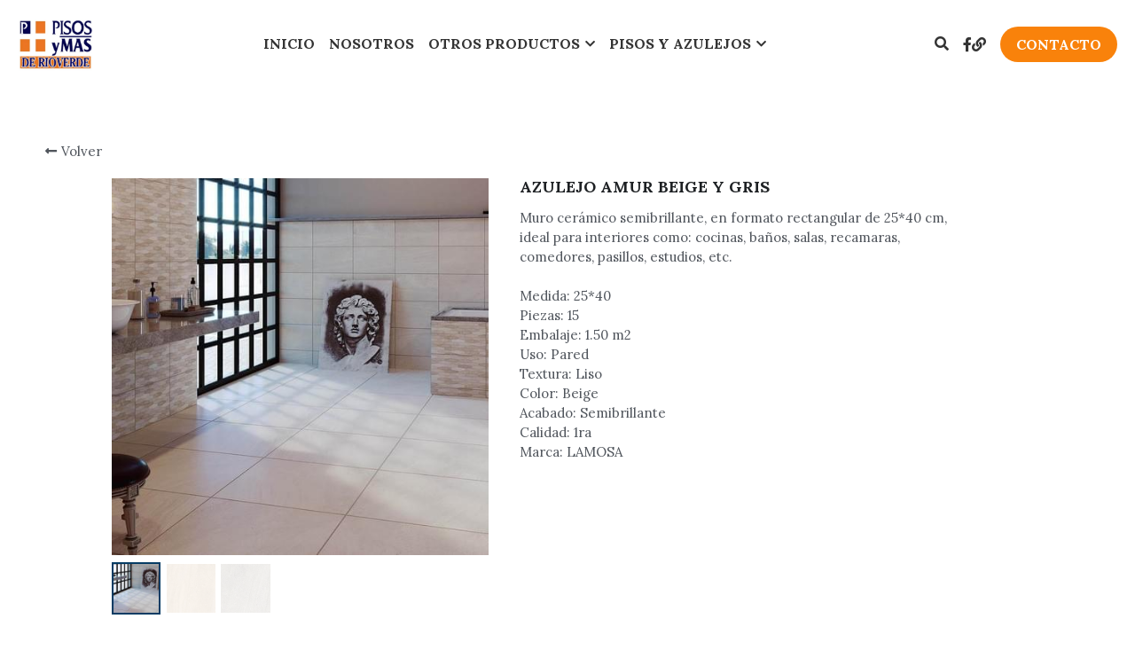

--- FILE ---
content_type: text/html; charset=utf-8
request_url: https://www.pisosymasderioverde.com/portfolio/items/azulejo-amur-beige-y-gris
body_size: 71806
content:
<!-- Powered by Strikingly.com 4 (1) Jan 24, 2026 at 03:42-->
<!DOCTYPE html>
<html itemscope itemtype='http://schema.org/WebPage' lang='es' xmlns:og='http://ogp.me/ns#' xmlns='http://www.w3.org/1999/xhtml'>
<head>
<title>AZULEJO AMUR BEIGE Y GRIS</title>
<!-- removing_gon has activated 100%, so we add not_removing_gon rollout for specific user -->
<script>
//<![CDATA[
window.$S={};$S.app_instances=[];$S.nav=[{"name":"\/inicio","uid":"dbf686b1-b23a-4561-a09c-aaefcd0a520e","memberOnly":false,"hasPassword":false,"isHomePage":true},{"name":"\/nosotros","uid":"03799797-7a1b-49bd-a5b5-5e643771427d","memberOnly":false,"hasPassword":false,"isHomePage":false},{"name":"\/azulejos","uid":"1c03ee51-12b6-4aa7-ad26-80015c9243e3","memberOnly":false,"hasPassword":false,"isHomePage":false},{"name":"\/campanas","uid":"a8ba981c-4b9d-407f-8821-a53bdeb0dc62","memberOnly":false,"hasPassword":false,"isHomePage":false},{"name":"\/mallas","uid":"492fcc07-bf18-4dc7-a4f0-d4e455f2ac3e","memberOnly":false,"hasPassword":false,"isHomePage":false},{"name":"\/parrillas-y-hornos","uid":"8f4c51f8-72fe-45f7-9b40-2739986c4694","memberOnly":false,"hasPassword":false,"isHomePage":false},{"name":"\/hidroneumaticos-y-bombas","uid":"2741aab7-fc73-421d-970c-f52d083ec761","memberOnly":false,"hasPassword":false,"isHomePage":false},{"name":"\/espejos","uid":"b4971213-9135-4ecc-a47d-31c30b288052","memberOnly":false,"hasPassword":false,"isHomePage":false},{"name":"\/mezcladoras","uid":"2b3c6c42-7f61-451d-8faa-5ce8b3afc050","memberOnly":false,"hasPassword":false,"isHomePage":false},{"name":"\/pisos","uid":"84e44797-4751-4c54-b2b2-f9f9c82b268a","memberOnly":false,"hasPassword":false,"isHomePage":false},{"name":"\/calentadores","uid":"02b56784-a0a2-451a-9179-e6667e63d080","memberOnly":false,"hasPassword":false,"isHomePage":false},{"name":"\/extractores","uid":"906a2184-1067-41c8-8f95-66764df9df16","memberOnly":false,"hasPassword":false,"isHomePage":false},{"name":"\/muebles","uid":"981d5454-7c3d-43f2-acde-8308a70e8468","memberOnly":false,"hasPassword":false,"isHomePage":false},{"name":"\/tarjas","uid":"f69c4213-65e1-4a82-9869-b10cd5e96d26","memberOnly":false,"hasPassword":false,"isHomePage":false},{"name":"\/calentadores-solares","uid":"ca939e5d-e400-4566-87df-0453f9ad24b0","memberOnly":false,"hasPassword":false,"isHomePage":false},{"name":"\/institucional","uid":"e0a64a73-2e69-4367-85cc-a9faca87d8d8","memberOnly":false,"hasPassword":false,"isHomePage":false},{"name":"\/murales","uid":"7a1cbcea-fef8-4741-b955-0295af5667b5","memberOnly":false,"hasPassword":false,"isHomePage":false},{"name":"\/ventiladores","uid":"28fb4009-a0cf-4692-a0d1-a7966ff6ec56","memberOnly":false,"hasPassword":false,"isHomePage":false},{"name":"\/banos","uid":"1ccaf1a7-6a04-45b4-9d47-846e9b561fa4","memberOnly":false,"hasPassword":false,"isHomePage":false},{"name":"\/tapaasientos","uid":"948540c4-53a2-4b01-8fb3-3fb6ef8640f7","memberOnly":false,"hasPassword":false,"isHomePage":false},{"name":"\/lamparas","uid":"8545f3fe-afc3-4eb5-a910-e07669d291f1","memberOnly":false,"hasPassword":false,"isHomePage":false}];$S.conf={"SUPPORTED_CURRENCY":[{"code":"AED","symbol":"\u062f.\u0625","decimal":".","thousand":",","precision":2,"name":"d\u00edrham de los Emiratos \u00c1rabes Unidos"},{"code":"AFN","symbol":"\u060b","decimal":".","thousand":",","precision":2,"name":"Afghani Afgano"},{"code":"ALL","symbol":"Lek","decimal":",","thousand":".","precision":2,"name":"lek"},{"code":"AMD","symbol":"\u058f","decimal":",","thousand":".","precision":2,"name":"dram"},{"code":"ANG","symbol":"\u0192","decimal":",","thousand":".","precision":2,"name":"flor\u00edn de las Antillas Neerlandesas"},{"code":"AOA","symbol":"Kz","decimal":",","thousand":".","precision":2,"name":"kuanza"},{"code":"ARS","symbol":"$","decimal":",","thousand":".","precision":2,"name":"peso argentino"},{"code":"AUD","symbol":"A$","decimal":".","thousand":" ","precision":2,"name":"d\u00f3lar australiano"},{"code":"AWG","symbol":"\u0192","decimal":".","thousand":",","precision":2,"name":"flor\u00edn arube\u00f1o"},{"code":"AZN","symbol":"\u20bc","decimal":".","thousand":",","precision":2,"name":"manat azer\u00ed"},{"code":"BAM","symbol":"KM","decimal":",","thousand":".","precision":2,"name":"marco convertible de Bosnia-Herzegovina"},{"code":"BBD","symbol":"$","decimal":".","thousand":",","precision":2,"name":"d\u00f3lar barbadense"},{"code":"BDT","symbol":"Tk","decimal":".","thousand":",","precision":2,"name":"Taka de Bangladesh"},{"code":"BGN","symbol":"\u043b\u0432","decimal":",","thousand":".","precision":2,"name":"lev b\u00falgaro"},{"code":"BHD","symbol":"\u062f.\u0628","decimal":".","thousand":",","precision":3,"name":"Dinar bahrein\u00ed"},{"code":"BIF","symbol":"FBu","decimal":".","thousand":",","precision":0,"name":"franco burund\u00e9s"},{"code":"BMD","symbol":"$","decimal":".","thousand":",","precision":2,"name":"d\u00f3lar de Bermudas"},{"code":"BND","symbol":"$","decimal":".","thousand":",","precision":2,"name":"d\u00f3lar bruneano"},{"code":"BOB","symbol":"$b","decimal":",","thousand":".","precision":2,"name":"boliviano"},{"code":"BRL","symbol":"R$","decimal":",","thousand":".","precision":2,"name":"Real Brasilero","format":"%s %v"},{"code":"BSD","symbol":"$","decimal":".","thousand":",","precision":2,"name":"d\u00f3lar bahame\u00f1o"},{"code":"BTN","symbol":"Nu.","decimal":".","thousand":",","precision":2,"name":"Ngultrum de But\u00e1n"},{"code":"BWP","symbol":"P","decimal":".","thousand":",","precision":2,"name":"pula"},{"code":"BYN","symbol":"Br","decimal":".","thousand":",","precision":2,"name":"Rublo bielorruso"},{"code":"BZD","symbol":"BZ$","decimal":".","thousand":",","precision":2,"name":"d\u00f3lar belice\u00f1o"},{"code":"CAD","symbol":"$","decimal":".","thousand":",","precision":2,"name":"d\u00f3lar canadiense"},{"code":"CDF","symbol":"FC","decimal":".","thousand":",","precision":2,"name":"franco congole\u00f1o"},{"code":"CHF","symbol":"CHF","decimal":".","thousand":"'","precision":2,"name":"franco suizo","format":"%s %v"},{"code":"CLP","symbol":"$","decimal":"","thousand":".","precision":0,"name":"Peso chileno"},{"code":"CNY","symbol":"\u00a5","decimal":".","thousand":",","precision":2,"name":"yuan chino"},{"code":"CRC","symbol":"\u20a1","decimal":",","thousand":".","precision":2,"name":"col\u00f3n costarricense"},{"code":"CUP","symbol":"$","decimal":".","thousand":",","precision":2,"name":"Peso cubano"},{"code":"CVE","symbol":"$","decimal":".","thousand":",","precision":2,"name":"escudo de Cabo Verde"},{"code":"CZK","symbol":"K\u010d","decimal":",","thousand":".","precision":2,"name":"Corona checa","format":"%v %s"},{"code":"DJF","symbol":"Fdj","decimal":".","thousand":",","precision":0,"name":"franco yibutiano"},{"code":"DKK","symbol":"kr","decimal":".","thousand":",","precision":2,"name":"Corona danesa","format":"%v %s"},{"code":"DOP","symbol":"RD$","decimal":".","thousand":",","precision":2,"name":"peso dominicano"},{"code":"DZD","symbol":"\u062f\u062c","decimal":",","thousand":".","precision":2,"name":"dinar argelino"},{"code":"EGP","symbol":"E\u00a3","decimal":".","thousand":",","precision":2,"name":"libra egipcia"},{"code":"ERN","symbol":"Nkf","decimal":".","thousand":",","precision":2,"name":"Nakfa eritreo"},{"code":"ETB","symbol":"Br","decimal":".","thousand":",","precision":2,"name":"bir"},{"code":"EUR","symbol":"\u20ac","decimal":",","thousand":".","precision":2,"name":"euro","format":"%v %s"},{"code":"FJD","symbol":"$","decimal":".","thousand":",","precision":2,"name":"d\u00f3lar fiyiano"},{"code":"FKP","symbol":"\u00a3","decimal":".","thousand":",","precision":2,"name":"libra malvinense"},{"code":"GBP","symbol":"\u00a3","decimal":".","thousand":",","precision":2,"name":"libra inglesa"},{"code":"GEL","symbol":"\u10da","decimal":",","thousand":".","precision":2,"name":"lari"},{"code":"GGP","symbol":"\u00a3","decimal":".","thousand":",","precision":2,"name":"Libra de Guernesey"},{"code":"GHS","symbol":"GH\u20b5","decimal":".","thousand":",","precision":2,"name":"Cedi ghan\u00e9s"},{"code":"GIP","symbol":"\u00a3","decimal":".","thousand":",","precision":2,"name":"libra gibraltare\u00f1a"},{"code":"GMD","symbol":"D","decimal":".","thousand":",","precision":2,"name":"dalasi"},{"code":"GNF","symbol":"\u20a3","decimal":".","thousand":",","precision":0,"name":"franco guineano"},{"code":"GTQ","symbol":"Q","decimal":".","thousand":",","precision":2,"name":"quetzal guatemalteco"},{"code":"GYD","symbol":"G$","decimal":".","thousand":",","precision":2,"name":"d\u00f3lar guyan\u00e9s"},{"code":"HKD","symbol":"HK$","decimal":".","thousand":",","precision":2,"name":"d\u00f3lar de hongkon\u00e9s "},{"code":"HNL","symbol":"L","decimal":".","thousand":",","precision":2,"name":"lempira hondure\u00f1o"},{"code":"HRK","symbol":"kn","decimal":".","thousand":",","precision":2,"name":"kuna"},{"code":"HTG","symbol":"G","decimal":".","thousand":",","precision":2,"name":"gourde haitiano"},{"code":"HUF","symbol":"Ft","decimal":"","thousand":",","precision":0,"name":"Forint h\u00fangaro","format":"%v %s"},{"code":"ILS","symbol":"\u20aa","decimal":".","thousand":",","precision":2,"name":"Nuevo shekel israel\u00ed"},{"code":"IMP","symbol":"\u00a3","decimal":".","thousand":",","precision":2,"name":"Libra de la Isla de Man"},{"code":"INR","symbol":"\u20b9","decimal":".","thousand":",","precision":2,"name":"Rupia India"},{"code":"IQD","symbol":"\u062f.\u0639","decimal":".","thousand":",","precision":3,"name":"Dinar iraqu\u00ed"},{"code":"IRR","symbol":"\u062a\u0648\u0645\u0627\u0646","decimal":".","thousand":",","precision":2,"name":"Rial iran\u00ed"},{"code":"ISK","symbol":"kr","decimal":",","thousand":".","precision":2,"name":"corona islandesa"},{"code":"JEP","symbol":"\u00a3","decimal":".","thousand":",","precision":2,"name":"Libra de Jersey"},{"code":"JMD","symbol":"J$","decimal":".","thousand":",","precision":2,"name":"D\u00f3lar jamaicano"},{"code":"JOD","symbol":"JD","decimal":".","thousand":",","precision":3,"name":"dinar jordano"},{"code":"JPY","symbol":"\u00a5","decimal":"","thousand":",","precision":0,"name":"yen japon\u00e9s","format":"%s %v"},{"code":"KES","symbol":"KSh","decimal":".","thousand":",","precision":2,"name":"chel\u00edn keniano"},{"code":"KGS","symbol":"\u043b\u0432","decimal":",","thousand":".","precision":2,"name":"som"},{"code":"KHR","symbol":"\u17db","decimal":".","thousand":",","precision":2,"name":"riel"},{"code":"KMF","symbol":"CF","decimal":".","thousand":",","precision":0,"name":"franco comorense"},{"code":"KPW","symbol":"\u20a9","decimal":".","thousand":",","precision":2,"name":"Won norcoreano"},{"code":"KRW","symbol":"\uc6d0","decimal":"","thousand":",","precision":0,"name":"Won surcoreano","format":"%v %s"},{"code":"KWD","symbol":"\u062f.\u0643","decimal":".","thousand":",","precision":3,"name":"dinar kuwait\u00ed"},{"code":"KYD","symbol":"CI$","decimal":".","thousand":",","precision":2,"name":"d\u00f3lar de las Islas Caim\u00e1n"},{"code":"KZT","symbol":"\u20b8","decimal":",","thousand":".","precision":2,"name":"tenge kazako"},{"code":"LBP","symbol":"LL","decimal":".","thousand":",","precision":2,"name":"libra libanesa"},{"code":"LKR","symbol":"\u20a8","decimal":".","thousand":",","precision":2,"name":"rupia esrilanquesa"},{"code":"LRD","symbol":"LR$","decimal":".","thousand":",","precision":2,"name":"d\u00f3lar liberiano"},{"code":"LSL","symbol":"M","decimal":".","thousand":",","precision":2,"name":"loti lesothense"},{"code":"LYD","symbol":"LD","decimal":".","thousand":",","precision":3,"name":"Dinar libio"},{"code":"MAD","symbol":"\u062f.\u0645.","decimal":",","thousand":".","precision":2,"name":"d\u00edrham marroqu\u00ed"},{"code":"MDL","symbol":"L","decimal":",","thousand":".","precision":2,"name":"leu moldavo"},{"code":"MGA","symbol":"Ar","decimal":".","thousand":",","precision":0,"name":"ariari"},{"code":"MKD","symbol":"\u0434\u0435\u043d","decimal":",","thousand":".","precision":2,"name":"dinar macedonio"},{"code":"MMK","symbol":"Ks","decimal":".","thousand":",","precision":2,"name":"kiat"},{"code":"MNT","symbol":"\u20ae","decimal":".","thousand":",","precision":2,"name":"tugrik"},{"code":"MOP","symbol":"MOP$","decimal":".","thousand":",","precision":2,"name":"pataca de Macao"},{"code":"MRO","symbol":"UM","decimal":".","thousand":",","precision":2,"name":"Ouguiya mauritano"},{"code":"MRU","symbol":"UM","decimal":".","thousand":",","precision":2,"name":"Mauritanian ouguiya"},{"code":"MUR","symbol":"\u20a8","decimal":".","thousand":",","precision":2,"name":"rupia mauriciana"},{"code":"MVR","symbol":"Rf","decimal":".","thousand":",","precision":2,"name":"rufiya"},{"code":"MWK","symbol":"K","decimal":".","thousand":",","precision":2,"name":"kwacha malau\u00ed"},{"code":"MXN","symbol":"$","decimal":".","thousand":",","precision":2,"name":"peso mexicano"},{"code":"MYR","symbol":"RM","decimal":".","thousand":",","precision":2,"name":"Ringgit de Malasia"},{"code":"MZN","symbol":"MT","decimal":",","thousand":".","precision":2,"name":"metical"},{"code":"NAD","symbol":"N$","decimal":".","thousand":",","precision":2,"name":"d\u00f3lar namibio"},{"code":"NGN","symbol":"\u20a6","decimal":".","thousand":",","precision":2,"name":"naira"},{"code":"NIO","symbol":"C$","decimal":".","thousand":",","precision":2,"name":"c\u00f3rdoba nicarag\u00fcense"},{"code":"NOK","symbol":"kr","decimal":",","thousand":".","precision":2,"name":"corona noruega","format":"%v %s"},{"code":"NPR","symbol":"\u20a8","decimal":".","thousand":",","precision":2,"name":"rupia nepal\u00ed"},{"code":"NZD","symbol":"$","decimal":".","thousand":",","precision":2,"name":"d\u00f3lar de nueva zelanda"},{"code":"OMR","symbol":"\u0631.\u0639.","decimal":".","thousand":",","precision":3,"name":"Rial oman\u00ed"},{"code":"PAB","symbol":"B\/.","decimal":".","thousand":",","precision":2,"name":"balboa paname\u00f1o"},{"code":"PEN","symbol":"S\/.","decimal":".","thousand":",","precision":2,"name":"Sol peruano"},{"code":"PGK","symbol":"K","decimal":".","thousand":",","precision":2,"name":"kina"},{"code":"PHP","symbol":"\u20b1","decimal":".","thousand":",","precision":2,"name":"Peso filipino"},{"code":"PKR","symbol":"\u20a8","decimal":".","thousand":",","precision":2,"name":"rupia pakistan\u00ed"},{"code":"PLN","symbol":"z\u0142","decimal":",","thousand":" ","precision":2,"name":"Zloty polaco","format":"%v %s"},{"code":"PYG","symbol":"\u20b2","decimal":",","thousand":".","precision":0,"name":"guaran\u00ed paraguayo"},{"code":"QAR","symbol":"\u0631.\u0642","decimal":".","thousand":",","precision":2,"name":"rial catar\u00ed"},{"code":"RON","symbol":"lei","decimal":",","thousand":".","precision":2,"name":"leu rumano"},{"code":"RSD","symbol":"\u0434\u0438\u043d","decimal":",","thousand":".","precision":2,"name":"dinar serbio"},{"code":"RUB","symbol":"\u20bd","decimal":",","thousand":".","precision":2,"name":"Rublo ruso","format":"%v %s"},{"code":"RWF","symbol":"FRw","decimal":".","thousand":",","precision":0,"name":"franco ruand\u00e9s"},{"code":"SAR","symbol":"\u0631.\u0633","decimal":".","thousand":",","precision":2,"name":"rial saud\u00ed"},{"code":"SBD","symbol":"SI$","decimal":".","thousand":",","precision":2,"name":"d\u00f3lar salomonense"},{"code":"SCR","symbol":"SRe","decimal":".","thousand":",","precision":2,"name":"rupia seychellense"},{"code":"SDG","symbol":"SDG","decimal":".","thousand":",","precision":2,"name":"Libra sudanesa"},{"code":"SEK","symbol":"kr","decimal":".","thousand":" ","precision":2,"name":"corona sueca","format":"%v %s"},{"code":"SGD","symbol":"S$","decimal":".","thousand":",","precision":2,"name":"d\u00f3lar singapurense "},{"code":"SHP","symbol":"\u00a3","decimal":".","thousand":",","precision":2,"name":"libra de Santa Elena"},{"code":"SLL","symbol":"Le","decimal":".","thousand":",","precision":2,"name":"leona"},{"code":"SOS","symbol":"S","decimal":".","thousand":",","precision":2,"name":"chel\u00edn somal\u00ed"},{"code":"SRD","symbol":"$","decimal":",","thousand":".","precision":2,"name":"d\u00f3lar surinam\u00e9s"},{"code":"SSP","symbol":"SS\u00a3","decimal":".","thousand":",","precision":2,"name":"Libra de Sud\u00e1n del Sur"},{"code":"STD","symbol":"Db","decimal":".","thousand":",","precision":2,"name":"dobra"},{"code":"STN","symbol":"Db","decimal":".","thousand":",","precision":2,"name":"Santo Tom\u00e9 y Pr\u00edncipe dobles"},{"code":"SYP","symbol":"LS","decimal":".","thousand":",","precision":2,"name":"Syrian pound"},{"code":"SZL","symbol":"E","decimal":".","thousand":",","precision":2,"name":"lilangeni"},{"code":"THB","symbol":"\u0e3f","decimal":".","thousand":",","precision":2,"name":"baht tailand\u00e9s"},{"code":"TJS","symbol":"SM","decimal":".","thousand":",","precision":2,"name":"somoni tayiko"},{"code":"TMT","symbol":"T","decimal":".","thousand":",","precision":2,"name":"Turkmenist\u00e1n manat"},{"code":"TND","symbol":"\u062f.\u062a","decimal":".","thousand":",","precision":3,"name":"Dinar tunecino"},{"code":"TOP","symbol":"T$","decimal":".","thousand":",","precision":2,"name":"paanga"},{"code":"TRY","symbol":"\u20ba","decimal":".","thousand":",","precision":2,"name":"lira turca"},{"code":"TTD","symbol":"TT$","decimal":".","thousand":",","precision":2,"name":"d\u00f3lar de Trinidad y Tobago"},{"code":"TWD","symbol":"NT$","decimal":"","thousand":",","precision":0,"name":"Nuevo d\u00f3lar de Taiw\u00e1n"},{"code":"TZS","symbol":"Tsh","decimal":".","thousand":",","precision":2,"name":"chel\u00edn tanzano"},{"code":"UAH","symbol":"\u20b4","decimal":".","thousand":",","precision":2,"name":"grivna"},{"code":"UGX","symbol":"USh","decimal":".","thousand":",","precision":2,"name":"chel\u00edn ugand\u00e9s"},{"code":"USD","symbol":"$","decimal":".","thousand":",","precision":2,"name":"d\u00f3lar estaudounidense"},{"code":"UYU","symbol":"$U","decimal":",","thousand":".","precision":2,"name":"peso uruguayo"},{"code":"UZS","symbol":"\u043b\u0432","decimal":",","thousand":".","precision":2,"name":"sum"},{"code":"VES","symbol":"Bs.S.","decimal":".","thousand":",","precision":2,"name":"Bol\u00edvar soberano venezolano"},{"code":"VUV","symbol":"VT","decimal":".","thousand":",","precision":0,"name":"vatu"},{"code":"WST","symbol":"WS$","decimal":".","thousand":",","precision":2,"name":"tala"},{"code":"XAF","symbol":"FCFA","decimal":".","thousand":",","precision":0,"name":"franco CFA BEAC"},{"code":"XCD","symbol":"EC$","decimal":".","thousand":",","precision":2,"name":"d\u00f3lar del Caribe Oriental"},{"code":"XDR","symbol":"SDR","decimal":".","thousand":"","precision":0,"name":"Derechos especiales de giro"},{"code":"XOF","symbol":"CFA","decimal":".","thousand":",","precision":0,"name":"franco CFA BCEAO"},{"code":"XPF","symbol":"\u20a3","decimal":".","thousand":",","precision":0,"name":"franco CFP"},{"code":"YER","symbol":"\u0631.\u064a","decimal":".","thousand":",","precision":2,"name":"rial yemen\u00ed"},{"code":"ZAR","symbol":"R","decimal":".","thousand":",","precision":2,"name":"Rand Sudafricano"},{"code":"ZMW","symbol":"K","decimal":",","thousand":".","precision":2,"name":"kuacha zambiano"},{"code":"IDR","symbol":"Rp ","decimal":"","thousand":".","precision":0,"name":"Rupiah de Indonesia"},{"code":"VND","symbol":"\u20ab","decimal":"","thousand":".","precision":0,"name":"Dong Vietnamita","format":"%v%s"},{"code":"LAK","symbol":"\u20ad","decimal":".","thousand":",","precision":2,"name":"kip"},{"code":"COP","symbol":"$","decimal":".","thousand":",","precision":0,"name":"Peso Colombiano"}],"pages_show_static_path":"https:\/\/static-assets.strikinglycdn.com\/pages_show_static-b16d0a512ca17cfdc3358b2e2ec5ea2c077cffa07aa758676326775e83432b22.js","keenio_collection":"strikingly_pageviews","keenio_collection_sharding":"strikingly_pageviews-15700001-15800000","keenio_pbs_impression_collection":"strikingly_pbs_impression","keenio_pbs_conversion_collection":"strikingly_pbs_conversion","keenio_pageservice_imageshare_collection":"strikingly_pageservice_imageshare","keenio_page_socialshare_collection":"strikingly_page_socialshare","keenio_page_framing_collection":"strikingly_page_framing","keenio_file_download_collection":"strikingly_file_download","keenio_ecommerce_buyer_landing":"strikingly_ecommerce_buyer_landing","keenio_ecommerce_buyer_viewed_checkout_dialog":"strikingly_ecommerce_buyer_viewed_checkout_dialog","keenio_ecommerce_buyer_completed_shipping_address":"strikingly_ecommerce_buyer_completed_shipping_address","keenio_ecommerce_buyer_selected_payment_method":"strikingly_ecommerce_buyer_selected_payment_method","keenio_ecommerce_buyer_canceled_order":"strikingly_ecommerce_buyer_canceled_order","keenio_ecommerce_buyer_added_item_to_cart":"strikingly_ecommerce_buyer_added_item_to_cart","keenio_events_collection":"strikingly_events","is_screenshot_rendering":false,"ecommerce_stripe_alipay":false,"headless_render":null,"wx_instant_follow":false,"is_google_analytics_enabled":true,"is_strikingly_analytics_enabled":true,"is_from_site_to_app":false,"is_weitie":false,"weitie_post_id":null,"weitie_meta_info":null,"weitie_slogan":"\u65e0\u9700\u6ce8\u518c\u7684\u53d1\u5e16\u795e\u5668","gdpr_compliance_feature":false,"strikingly_live_chat_settings":null,"FACEBOOK_APP_ID":"138736959550286","FACEBOOK_PERMS":"email"};$S.fonts=null;$S.live_site=true;$S.user_meta={"user_type":"reseller","live_chat_branding":false,"oneClickShareInfo":null};$S.global_conf={"premium_apps":["HtmlApp","EcwidApp","MailChimpApp","CeleryApp","LocuApp"],"environment":"production","env":"production","host_suffix":"strikingly.com","asset_url":"https:\/\/static-assets.strikinglycdn.com","locale":"es","in_china":false,"country_code":null,"browser_locale":null,"is_sxl":false,"china_optimization":false,"enable_live_chat":true,"enable_internal_footer_layout":["33212390","11376106","13075825","12954266","11479862","28250243","28142805","28250455","28250492","23063547","28250512","23063531","28250538","28250791","23063511","28250526","28250588","28250582","28250575","28250570","23063556","28250565","13128850","13075827","13033035","13107039","12989659","12954536","13029321","12967243","12935703","13128849","189186","23559408","22317661","23559972","23559402","23559419","23559961","23559424","23568836","23559400","23559427","23559394","23559955","23559949","23568824","23559953","22317663","13032471","13070869","13107041","13100761","13100763","13039483","12989656","12935476","13029732","13070868","13115975","13115977","12967468"],"user_image_cdn":{"qn":"\/\/user-assets.sxlcdn.com","s":"\/\/custom-images.strikinglycdn.com"},"GROWINGIO_API_KEY":null,"BAIDU_API_KEY":null,"SEGMENTIO_API_KEY":"eb3txa37hi","FACEBOOK_APP_ID":"138736959550286","WECHAT_APP_ID":null,"WECHAT_MP_APP_ID":"","KEEN_IO_PROJECT_ID":"5317e03605cd66236a000002","KEEN_IO_WRITE_KEY":"[base64]","FIREBASE_URL":"bobcat.firebaseIO.com","CLOUDINARY_CLOUD_NAME":"hrscywv4p","CLOUDINARY_PRESET":"oxbxiyxl","rollout":{"background_for_all_sections":false,"crm_livechat":true,"stripe_payer_email":false,"stripe_alipay":true,"stripe_wechatpay":true,"stripe_afterpay":true,"stripe_klarna":true,"paynow_unionpay":true,"tw_payment_registration_upgrade":true,"new_checkout_design":true,"checkout_form_integration":true,"s6_feature":true,"customize_image_appearance":true,"advanced_section_layout_setting":true,"google_invisible_recaptcha":true,"invisible_hcaptcha":false,"show_dummy_data_in_editor":true,"show_dummy_data_in_cro_editor":true,"mobile_editor_2023":true,"mobile_editor_2023_part3":true,"vertical_alignment_2023":true,"enable_migrate_page_data":true,"enable_section_smart_binding":true,"portfolio_region_options":false,"domain_connection_v2":true,"new_blog_editor":true,"new_blog_editor_disabled":false,"draft_editor":true,"disable_draft_editor":false,"new_blog_layout":true,"new_store_layout":true,"gallery_section_2021":true,"strikingly_618":false,"nav_2021":true,"can_use_section_default_format":true,"can_use_section_text_align":true,"section_improvements_part1":true,"nav_2021_off":false,"nav_2023":true,"delay_gon":false,"shake_ssr_gon":false,"feature_list_2023":true,"pbs_i18n":true,"support_sca":false,"dlz_badge":false,"show_kickstart_entry_in_dashboard_support_widget":true,"need_html_custom_code_review":true,"has_hydrated_sections":false,"show_support_widget_in_live_site":false,"wechat_sharing":false,"new_wechat_oauth":false,"midtrans_payments":false,"pbs_variation_b":true,"all_currencies":true,"language_region_redirect_options":false,"portfolio_addon_items":false,"custom_review_v2":false},"cookie_categories":{"necessary":["_claim_popup_ref","member_name","authenticationToken","_pbs_i18n_ab_test","__strk_cookie_notification","__is_open_strk_necessary_cookie","__is_open_strk_analytics_cookie","__is_open_strk_preferences_cookie","site_id","crm_chat_token","authenticationToken","member_id","page_nocache","page_password","page_password_uid","return_path_after_verification","return_path_after_page_verification","is_submitted_all"],"preferences":["__strk_cookie_comment_name","__strk_cookie_comment_email"],"analytics":["__strk_session_id"]},"WEITIE_APP_ID":null,"WEITIE_MP_APP_ID":null,"BUGSNAG_FE_API_KEY":"","BUGSNAG_FE_JS_RELEASE_STAGE":"production","google":{"recaptcha_v2_client_key":"6LeRypQbAAAAAGgaIHIak2L7UaH4Mm3iS6Tpp7vY","recaptcha_v2_invisible_client_key":"6LdmtBYdAAAAAJmE1hETf4IHoUqXQaFuJxZPO8tW"},"hcaptcha":{"hcaptcha_checkbox_key":"cd7ccab0-57ca-49aa-98ac-db26473a942a","hcaptcha_invisible_key":"65400c5a-c122-4648-971c-9f7e931cd872"},"kickstart_locale_selection":{"en":"100","de":"100","es":"100","fr":"100","it":"100","nl":"100","pt-BR":"100","fi":"100","no":"100","sv":"100","pl":"100","cs":"100","ro":"100","ar":"100","id":"100","vi":"0","ja":"100","zh-CN":"100","zh-TW":"100"},"honeypot":"29595df7"};$S.country_list={"europe":{"name":"Europa","continent":"europe"},"asia":{"name":"Asia","continent":"asia"},"northamerica":{"name":"Norteam\u00e9rica","continent":"northamerica"},"southamerica":{"name":"Sudamerica","continent":"southamerica"},"australia":{"name":"Australia","continent":"australia"},"antarctica":{"name":"Ant\u00e1rtida","continent":"antarctica"},"africa":{"name":"\u00c1frica","continent":"africa"},"ad":{"name":"Andorra","continent":"europe"},"ae":{"name":"Emiratos \u00c1rabes Unidos","continent":"asia"},"af":{"name":"Afganist\u00e1n","continent":"asia"},"ag":{"name":"Antigua y Barbuda","continent":"northamerica"},"ai":{"name":"Anguila","continent":"northamerica"},"al":{"name":"Albania","continent":"europe"},"am":{"name":"Armenia","continent":"asia"},"an":{"name":"Antillas Holandesas","continent":"northamerica"},"ao":{"name":"Angola","continent":"africa"},"aq":{"name":"Ant\u00e1rtida","continent":"antarctica"},"ar":{"name":"Argentina","continent":"southamerica"},"as":{"name":"Samoa Americana","continent":"australia"},"at":{"name":"Austria","continent":"europe"},"au":{"name":"Australia","continent":"australia"},"aw":{"name":"Aruba","continent":"northamerica"},"ax":{"name":"Islas \u00c4land","continent":"europe"},"az":{"name":"Azerbay\u00e1n","continent":"asia"},"ba":{"name":"Bosnia y Herzegovina","continent":"europe"},"bb":{"name":"Barbados","continent":"northamerica"},"bd":{"name":"Bangladesh","continent":"asia"},"be":{"name":"B\u00e9lgica","continent":"europe"},"bf":{"name":"Burquina Faso","continent":"africa"},"bg":{"name":"Bulgaria","continent":"europe"},"bh":{"name":"Bahrein","continent":"asia"},"bi":{"name":"Burundi","continent":"africa"},"bj":{"name":"Ben\u00edn","continent":"africa"},"bl":{"name":"San Bartolom\u00e9","continent":"northamerica"},"bm":{"name":"Islas Bermudas","continent":"northamerica"},"bn":{"name":"Brunei Darussalam","continent":"asia"},"bo":{"name":"Bolivia, Estado plurinacional de","continent":"southamerica"},"bq":{"name":"Islas BES (Caribe Neerland\u00e9s)","continent":"northamerica"},"br":{"name":"Brasil","continent":"southamerica"},"bs":{"name":"Bahamas","continent":"northamerica"},"bt":{"name":"Bhut\u00e1n","continent":"asia"},"bv":{"name":"Isla Bouvet","continent":"antarctica"},"bw":{"name":"Botsuana","continent":"africa"},"by":{"name":"Bielorrusia","continent":"europe"},"bz":{"name":"Belice","continent":"northamerica"},"ca":{"name":"Canad\u00e1","continent":"northamerica"},"cc":{"name":"Islas Cocos (Keeling)","continent":"asia"},"cd":{"name":"Congo, Rep\u00fablica Democr\u00e1tica del","continent":"africa"},"cf":{"name":"Rep\u00fablica Centro-africana","continent":"africa"},"cg":{"name":"Congo","continent":"africa"},"ch":{"name":"Suiza","continent":"europe"},"ci":{"name":"Costa de Marf\u00edl","continent":"africa"},"ck":{"name":"Islas Cook","continent":"australia"},"cl":{"name":"Chile","continent":"southamerica"},"cm":{"name":"Camer\u00fan","continent":"africa"},"cn":{"name":"China","continent":"asia"},"co":{"name":"Colombia","continent":"southamerica"},"cr":{"name":"Costa Rica","continent":"northamerica"},"cu":{"name":"Cuba","continent":"northamerica"},"cv":{"name":"Cabo Verde","continent":"africa"},"cw":{"name":"Curasao","continent":"northamerica"},"cx":{"name":"Isla de Navidad","continent":"asia"},"cy":{"name":"Chipre","continent":"asia"},"cz":{"name":"Rep\u00fablica Checa","continent":"europe"},"de":{"name":"Alemania","continent":"europe"},"dj":{"name":"Yibuti","continent":"africa"},"dk":{"name":"Dinamarca","continent":"europe"},"dm":{"name":"Dominica","continent":"northamerica"},"do":{"name":"Rep\u00fablica Dominicana","continent":"northamerica"},"dz":{"name":"Algeria","continent":"africa"},"ec":{"name":"Ecuador","continent":"southamerica"},"ee":{"name":"Estonia","continent":"europe"},"eg":{"name":"Egipto","continent":"africa"},"eh":{"name":"Sahara Occidental","continent":"africa"},"er":{"name":"Eritrea","continent":"africa"},"es":{"name":"Espa\u00f1a","continent":"europe"},"et":{"name":"Etiop\u00eda","continent":"africa"},"fi":{"name":"Finlandia","continent":"europe"},"fj":{"name":"Fiyi","continent":"australia"},"fk":{"name":"Islas Falkland (Malvinas)","continent":"southamerica"},"fm":{"name":"Micronesia, Estados Federados de","continent":"australia"},"fo":{"name":"Islas Feroe","continent":"europe"},"fr":{"name":"Francia","continent":"europe"},"ga":{"name":"Gab\u00f3n","continent":"africa"},"gb":{"name":"Reino Unido","continent":"europe"},"gd":{"name":"Granada","continent":"northamerica"},"ge":{"name":"Georgia","continent":"asia"},"gf":{"name":"Guayana Francesa","continent":"southamerica"},"gg":{"name":"Guernsey","continent":"europe"},"gh":{"name":"Ghana","continent":"africa"},"gi":{"name":"Gibraltar","continent":"europe"},"gl":{"name":"Groenlandia","continent":"northamerica"},"gm":{"name":"Gambia","continent":"africa"},"gn":{"name":"Guinea","continent":"africa"},"gp":{"name":"Guadalupe","continent":"northamerica"},"gq":{"name":"Guinea Ecuatorial","continent":"africa"},"gr":{"name":"Grecia","continent":"europe"},"gs":{"name":"Georgia del Sur e Islas Sandwitch del Sur","continent":"antarctica"},"gt":{"name":"Guatemala","continent":"northamerica"},"gu":{"name":"Guam","continent":"australia"},"gw":{"name":"Guinea-Bissau","continent":"africa"},"gy":{"name":"Guyana","continent":"southamerica"},"hk":{"name":"Hong Kong RAE China","continent":"asia"},"hm":{"name":"Islas Heard e Islas McDonald","continent":"antarctica"},"hn":{"name":"Honduras","continent":"northamerica"},"hr":{"name":"Croacia","continent":"europe"},"ht":{"name":"Hait\u00ed","continent":"northamerica"},"hu":{"name":"Hungr\u00eda","continent":"europe"},"id":{"name":"Indonesia","continent":"asia"},"ie":{"name":"Irlanda","continent":"europe"},"il":{"name":"Israel","continent":"asia"},"im":{"name":"Isla de Man","continent":"europe"},"in":{"name":"India","continent":"asia"},"io":{"name":"Brit\u00e1nico del Oc\u00e9ano \u00cdndico, Territorio","continent":"asia"},"iq":{"name":"Irak","continent":"asia"},"ir":{"name":"Ir\u00e1n, Rep\u00fablica isl\u00e1mica de","continent":"asia"},"is":{"name":"Islandia","continent":"europe"},"it":{"name":"Italia","continent":"europe"},"je":{"name":"Jersey","continent":"europe"},"jm":{"name":"Jamaica","continent":"northamerica"},"jo":{"name":"Jordania","continent":"asia"},"jp":{"name":"Jap\u00f3n","continent":"asia"},"ke":{"name":"Kenia","continent":"africa"},"kg":{"name":"Kirgizst\u00e1n","continent":"asia"},"kh":{"name":"Camboya","continent":"asia"},"ki":{"name":"Kiribati","continent":"australia"},"km":{"name":"Comores, Islas","continent":"africa"},"kn":{"name":"San Cristobo y Nevis","continent":"northamerica"},"kp":{"name":"Corea, Rep\u00fablica Democr\u00e1tica Popular de","continent":"asia"},"kr":{"name":"Corea, Rep\u00fablica de","continent":"asia"},"kw":{"name":"Kuwait","continent":"asia"},"ky":{"name":"Islas Caim\u00e1n","continent":"northamerica"},"kz":{"name":"Kazajist\u00e1n","continent":"asia"},"la":{"name":"Rep\u00fablica Democr\u00e1tica Popular de Lao","continent":"asia"},"lb":{"name":"L\u00edbano","continent":"asia"},"lc":{"name":"Santa Luc\u00eda","continent":"northamerica"},"li":{"name":"Liechtenstein","continent":"europe"},"lk":{"name":"Sri Lanka","continent":"asia"},"lr":{"name":"Liberia","continent":"africa"},"ls":{"name":"Lesoto","continent":"africa"},"lt":{"name":"Lituania","continent":"europe"},"lu":{"name":"Luxemburgo","continent":"europe"},"lv":{"name":"Letonia","continent":"europe"},"ly":{"name":"Libia","continent":"africa"},"ma":{"name":"Marruecos","continent":"africa"},"mc":{"name":"M\u00f3naco","continent":"europe"},"md":{"name":"Moldavia, Rep\u00fablica de","continent":"europe"},"me":{"name":"Montenegro","continent":"europe"},"mf":{"name":"San Mart\u00edn (zona francesa)","continent":"northamerica"},"mg":{"name":"Madagascar","continent":"africa"},"mh":{"name":"Islas Marshall","continent":"australia"},"mk":{"name":"Macedonia, Rep\u00fablica de","continent":"europe"},"ml":{"name":"Mali","continent":"africa"},"mm":{"name":"Birmania","continent":"asia"},"mn":{"name":"Mongolia","continent":"asia"},"mo":{"name":"Macao RAE China","continent":"asia"},"mp":{"name":"Islas Marianas del Norte","continent":"australia"},"mq":{"name":"Martinica","continent":"northamerica"},"mr":{"name":"Mauritania","continent":"africa"},"ms":{"name":"Montserrat","continent":"northamerica"},"mt":{"name":"Malta","continent":"europe"},"mu":{"name":"Mauricio","continent":"africa"},"mv":{"name":"Islas Maldivas","continent":"asia"},"mw":{"name":"Malawi","continent":"africa"},"mx":{"name":"M\u00e9xico","continent":"northamerica"},"my":{"name":"Malasia","continent":"asia"},"mz":{"name":"Mozambique","continent":"africa"},"na":{"name":"Namibia","continent":"africa"},"nc":{"name":"Nueva Caledonia","continent":"australia"},"ne":{"name":"Niger","continent":"africa"},"nf":{"name":"Isla Norfolk","continent":"australia"},"ng":{"name":"Nigeria","continent":"africa"},"ni":{"name":"Nicaragua","continent":"northamerica"},"nl":{"name":"Pa\u00edses Bajos","continent":"europe"},"no":{"name":"Noruega","continent":"europe"},"np":{"name":"Nepal","continent":"asia"},"nr":{"name":"Nauru","continent":"australia"},"nu":{"name":"Niue","continent":"australia"},"nz":{"name":"Nueva Zelanda","continent":"australia"},"om":{"name":"Om\u00e1n","continent":"asia"},"pa":{"name":"Panam\u00e1","continent":"northamerica"},"pe":{"name":"Per\u00fa","continent":"southamerica"},"pf":{"name":"Polinesia Francesa","continent":"australia"},"pg":{"name":"Pap\u00faa Nueva Guinea","continent":"australia"},"ph":{"name":"Filipinas","continent":"asia"},"pk":{"name":"Pakist\u00e1n","continent":"asia"},"pl":{"name":"Polonia","continent":"europe"},"pm":{"name":"San Pedro y Miquelon","continent":"northamerica"},"pn":{"name":"Pitcairn","continent":"australia"},"pr":{"name":"Puerto Rico","continent":"northamerica"},"ps":{"name":"Palestina, Estado de","continent":"asia"},"pt":{"name":"Portugal","continent":"europe"},"pw":{"name":"Palau","continent":"australia"},"py":{"name":"Paraguay","continent":"southamerica"},"qa":{"name":"Qatar","continent":"asia"},"re":{"name":"Reuni\u00f3n","continent":"africa"},"ro":{"name":"Ruman\u00eda","continent":"europe"},"rs":{"name":"Serbia","continent":"europe"},"ru":{"name":"Federaci\u00f3n Rusa","continent":"europe"},"rw":{"name":"Ruanda","continent":"africa"},"sa":{"name":"Arabia Saud\u00ed","continent":"asia"},"sb":{"name":"Islas Salom\u00f3n","continent":"australia"},"sc":{"name":"Seychelles","continent":"africa"},"sd":{"name":"Sud\u00e1n","continent":"africa"},"se":{"name":"Suecia","continent":"europe"},"sg":{"name":"Singapur","continent":"asia"},"sh":{"name":"Santa Elena, Ascensi\u00f3n y Trist\u00e1n de Acu\u00f1a","continent":"africa"},"si":{"name":"Eslovenia","continent":"europe"},"sj":{"name":"Svalbard y Jan Mayen","continent":"europe"},"sk":{"name":"Eslovaquia","continent":"europe"},"sl":{"name":"Sierra Leona","continent":"africa"},"sm":{"name":"San Marino","continent":"europe"},"sn":{"name":"Senegal","continent":"africa"},"so":{"name":"Somalia","continent":"africa"},"sr":{"name":"Surin\u00e1m","continent":"southamerica"},"ss":{"name":"Sud\u00e1n del Sur","continent":"africa"},"st":{"name":"Santo Tom\u00e9 y Pr\u00edncipe","continent":"africa"},"sv":{"name":"El Salvador","continent":"northamerica"},"sx":{"name":"Isla de San Mart\u00edn (zona holandsea)","continent":"northamerica"},"sy":{"name":"Rep\u00fablica \u00e1rabe de Siria","continent":"asia"},"sz":{"name":"Swazilandia","continent":"africa"},"tc":{"name":"Turks y Caicos, Islas","continent":"northamerica"},"td":{"name":"Chad","continent":"africa"},"tf":{"name":"Territorios Franceses del Sur","continent":"antarctica"},"tg":{"name":"Togo","continent":"africa"},"th":{"name":"Tailandia","continent":"asia"},"tj":{"name":"Tadjikist\u00e1n","continent":"asia"},"tk":{"name":"Tokelau","continent":"australia"},"tl":{"name":"Timor Oriental","continent":"asia"},"tm":{"name":"Turkmenist\u00e1n","continent":"asia"},"tn":{"name":"Tunez","continent":"africa"},"to":{"name":"Tonga","continent":"australia"},"tr":{"name":"Turqu\u00eda","continent":"europe"},"tt":{"name":"Trinidad y Tobago","continent":"northamerica"},"tv":{"name":"Tuvalu","continent":"australia"},"tw":{"name":"Taiwan","continent":"asia"},"tz":{"name":"Tanzania, Rep\u00fablica unida de","continent":"africa"},"ua":{"name":"Ucrania","continent":"europe"},"ug":{"name":"Uganda","continent":"africa"},"um":{"name":"Islas menores exteriores de Estados Unidos","continent":"australia"},"us":{"name":"Estados Unidos","continent":"northamerica"},"uy":{"name":"Uruguay","continent":"southamerica"},"uz":{"name":"Uzbekist\u00e1n","continent":"asia"},"va":{"name":"Santa Sede (Ciudad Estado del Vaticano)","continent":"europe"},"vc":{"name":"San Vicente y las Granadinas","continent":"northamerica"},"ve":{"name":"Venezuela, Rep\u00fablica Bolivariana de","continent":"southamerica"},"vg":{"name":"Islas V\u00edrgenes, Brit\u00e1nicas","continent":"northamerica"},"vi":{"name":"Islas V\u00edrgenes, de EEUU","continent":"northamerica"},"vn":{"name":"Vietnam","continent":"asia"},"vu":{"name":"Vanuatu","continent":"australia"},"wf":{"name":"Wallis y Futuna","continent":"australia"},"ws":{"name":"Samoa","continent":"australia"},"ye":{"name":"Yemen","continent":"asia"},"yt":{"name":"Mayotte","continent":"africa"},"za":{"name":"Sur\u00e1frica","continent":"africa"},"zm":{"name":"Zambia","continent":"africa"},"zw":{"name":"Zimbabue","continent":"africa"}};$S.state_list={"us":[{"name":"Alabama","abbr":"AL"},{"name":"Alaska","abbr":"AK"},{"name":"Samoa Americana","abbr":"AS"},{"name":"Arizona","abbr":"AZ"},{"name":"Arkansas","abbr":"AR"},{"name":"California","abbr":"CA"},{"name":"Colorado","abbr":"CO"},{"name":"Connecticut","abbr":"CT"},{"name":"Delaware","abbr":"DE"},{"name":"Distrito de Columbia (Washington)","abbr":"DC"},{"name":"Florida","abbr":"FL"},{"name":"Georgia","abbr":"GA"},{"name":"Guam","abbr":"GU"},{"name":"Haw\u00e1i","abbr":"HI"},{"name":"Idaho","abbr":"ID"},{"name":"Illinois","abbr":"IL"},{"name":"Indiana","abbr":"IN"},{"name":"Iowa","abbr":"IA"},{"name":"Kansas","abbr":"KS"},{"name":"Kentucky","abbr":"KY"},{"name":"Luisiana","abbr":"LA"},{"name":"Maine","abbr":"ME"},{"name":"Maryland","abbr":"MD"},{"name":"Massachusetts","abbr":"MA"},{"name":"M\u00edchigan","abbr":"MI"},{"name":"Minnesota","abbr":"MN"},{"name":"Misisipi","abbr":"MS"},{"name":"Misuri","abbr":"MO"},{"name":"Montana","abbr":"MT"},{"name":"Nebraska","abbr":"NE"},{"name":"Nevada","abbr":"NV"},{"name":"Nuevo Hampshire","abbr":"NH"},{"name":"Nueva Jersey","abbr":"NJ"},{"name":"Nuevo M\u00e9xico","abbr":"NM"},{"name":"Nueva York","abbr":"NY"},{"name":"Carolina del Norte","abbr":"NC"},{"name":"Dakota del Norte","abbr":"ND"},{"name":"Islas Marianas del Norte","abbr":"MP"},{"name":"Ohio","abbr":"OH"},{"name":"Oklahoma","abbr":"OK"},{"name":"Oreg\u00f3n","abbr":"OR"},{"name":"Pensilvania","abbr":"PA"},{"name":"Puerto Rico","abbr":"PR"},{"name":"Rhode Island","abbr":"RI"},{"name":"Carolina del Sur","abbr":"SC"},{"name":"Dakota del Sur","abbr":"SD"},{"name":"Tennessee","abbr":"TN"},{"name":"Texas","abbr":"TX"},{"name":"Utah","abbr":"UT"},{"name":"Vermont","abbr":"VT"},{"name":"Islas V\u00edrgenes","abbr":"VI"},{"name":"Virginia","abbr":"VA"},{"name":"Washington","abbr":"WA"},{"name":"Virginia Occidental","abbr":"WV"},{"name":"Wisconsin","abbr":"WI"},{"name":"Wyoming","abbr":"WY"}],"ca":[{"name":"Alberta","abbr":"AB"},{"name":"Columbia Brit\u00e1nica","abbr":"BC"},{"name":"Manitoba","abbr":"MB"},{"name":"Nuevo Brunswick","abbr":"NB"},{"name":"Terranova y Labrador","abbr":"NL"},{"name":"Nueva Escocia","abbr":"NS"},{"name":"Territorios del Noroeste","abbr":"NT"},{"name":"Nunavut","abbr":"NU"},{"name":"Ontario","abbr":"ON"},{"name":"Isla del Pr\u00edncipe Eduardo","abbr":"PE"},{"name":"Quebec","abbr":"QC"},{"name":"Saskatchewan","abbr":"SK"},{"name":"Yuk\u00f3n","abbr":"YT"}],"cn":[{"name":"Pek\u00edn","abbr":"Beijing"},{"name":"Tianjin","abbr":"Tianjin"},{"name":"Hebei","abbr":"Hebei"},{"name":"Shanxi","abbr":"Shanxi"},{"name":"Mongolia Interior","abbr":"Nei Mongol"},{"name":"Liaoning","abbr":"Liaoning"},{"name":"Jilin","abbr":"Jilin"},{"name":"Heilongjiang","abbr":"Heilongjiang"},{"name":"Shanghai","abbr":"Shanghai"},{"name":"Jiangsu","abbr":"Jiangsu"},{"name":"Zhejiang","abbr":"Zhejiang"},{"name":"Anhui","abbr":"Anhui"},{"name":"Fujian","abbr":"Fujian"},{"name":"Jiangxi","abbr":"Jiangxi"},{"name":"Shandong","abbr":"Shandong"},{"name":"Henan","abbr":"Henan"},{"name":"Hubei","abbr":"Hubei"},{"name":"Hunan","abbr":"Hunan"},{"name":"Cant\u00f3n","abbr":"Guangdong"},{"name":"Guangxi","abbr":"Guangxi"},{"name":"Hainan","abbr":"Hainan"},{"name":"Chongqing","abbr":"Chongqing"},{"name":"Sichuan","abbr":"Sichuan"},{"name":"Guizhou","abbr":"Guizhou"},{"name":"Yunnan","abbr":"Yunnan"},{"name":"T\u00edbet","abbr":"Xizang"},{"name":"Shaanxi","abbr":"Shaanxi"},{"name":"Gansu","abbr":"Gansu"},{"name":"Qinghai","abbr":"Qinghai"},{"name":"Ningxia","abbr":"Ningxia"},{"name":"Sinkiang","abbr":"Xinjiang"}]};$S.stores={"fonts_v2":[{"name":"limelight","fontType":"google","displayName":"Limelight","cssValue":"\"limelight\"","settings":{"weight":"regular"},"hidden":false,"cssFallback":"sans-serif","disableBody":true,"isSuggested":true},{"name":"abril fatface","fontType":"google","displayName":"Abril Fatface","cssValue":"\"abril fatface\", georgia","settings":null,"hidden":false,"cssFallback":"serif","disableBody":true,"isSuggested":true},{"name":"lora","fontType":"google","displayName":"Lora","cssValue":"lora, georgia","settings":{"weight":"400italic,700italic,400,700"},"hidden":false,"cssFallback":"serif","disableBody":null,"isSuggested":true},{"name":"montserrat","fontType":"google","displayName":"Montserrat","cssValue":"montserrat, helvetica","settings":{"weight":"400,700"},"hidden":false,"cssFallback":"sans-serif","disableBody":null,"isSuggested":true}],"showStatic":{"footerLogoSeoData":{"anchor_link":"https:\/\/www.strikingly.com\/?ref=logo\u0026permalink=rose-begonia-6x6szq\u0026custom_domain=www.pisosymasderioverde.com\u0026utm_campaign=footer_pbs\u0026utm_content=https%3A%2F%2Fwww.pisosymasderioverde.com%2F\u0026utm_medium=user_page\u0026utm_source=5352264\u0026utm_term=pbs_b","anchor_text":"How to make a website"},"isEditMode":false},"pageData":{"type":"Site","id":"f_11060da1-72ad-4e27-af37-69cc1fe28f01","defaultValue":null,"horizontal":false,"fixedSocialMedia":false,"new_page":true,"showMobileNav":true,"showCookieNotification":false,"useSectionDefaultFormat":true,"useSectionImprovementsPart1":true,"showTermsAndConditions":false,"showPrivacyPolicy":false,"activateGDPRCompliance":false,"multi_pages":true,"isFullScreenOnlyOneSection":true,"showNav":true,"showFooter":true,"showStrikinglyLogo":false,"showNavigationButtons":false,"showShoppingCartIcon":true,"showButtons":true,"navFont":"","titleFont":"limelight","logoFont":"","bodyFont":"lora","buttonFont":"lora","headingFont":"abril fatface","bodyFontWeight":null,"theme":"fresh","templateVariation":"","templatePreset":"","termsText":null,"privacyPolicyText":null,"fontPreset":null,"GDPRHtml":null,"pages":[{"type":"Page","id":"f_3fc41de8-c9f8-4540-89d2-6f3f3ce08471","defaultValue":null,"sections":[{"type":"Slide","id":"f_f529022d-a516-4e8d-92b7-4273b8e8e5c7","defaultValue":null,"template_id":null,"template_name":"slider","components":{"slideSettings":{"type":"SlideSettings","id":"f_b6ac968d-4bf9-49a1-92e8-22e8ae467cf5","defaultValue":null,"show_nav":true,"show_nav_multi_mode":false,"nameChanged":true,"hidden_section":false,"name":"INICIO","sync_key":null,"layout_variation":"noForeground","display_settings":{}},"slider1":{"type":"Slider","id":"f_1397d3b9-eb6e-488b-9661-a2fcfc7fef4c","defaultValue":false,"list":[{"type":"RepeatableItem","id":"f_b509badf-941c-4019-95f9-04a453a35719","components":{"text1":{"type":"RichText","id":"f_86858f4c-2fb9-45af-8ae9-82be0c370475","defaultValue":true,"value":"","backupValue":null,"version":null},"text2":{"type":"RichText","id":"f_6cb00406-b10b-4281-b6c9-8e0d1cd8a180","defaultValue":true,"value":"","backupValue":null,"version":null},"background1":{"type":"Background","id":"f_e48cdb74-e8a9-4339-9b73-90951d959c81","defaultValue":false,"url":"!","textColor":"light","backgroundVariation":"","sizing":"cover","linkUrl":"","linkTarget":"_self","videoUrl":"","videoHtml":"","storageKey":"5352264\/215769_27598","storage":"s","format":"jpeg","h":687,"w":1000,"s":155384,"focus":null},"media1":{"type":"Media","id":"f_45068017-0a08-45e8-839a-88402687d73b","defaultValue":null,"video":{"type":"Video","id":"f_ae975160-e857-423e-ac91-b443f9e4e1ce","defaultValue":true,"html":"","url":"https:\/\/vimeo.com\/18150336","thumbnail_url":null,"maxwidth":700,"description":null},"image":{"type":"Image","id":"f_21845b86-f8a0-4e07-8b28-f356abe56c03","defaultValue":true,"link_url":"","thumb_url":"","url":"\/images\/themes\/onyx_new\/stri.png","caption":"","description":"","storageKey":null,"storage":null,"format":null,"h":null,"w":null,"s":null,"new_target":null},"current":"image"},"button1":{"type":"Button","id":"f_2e4150b5-a593-40f3-a095-de6d448d486d","defaultValue":true,"text":"Compra ahora","url":"http:\/\/strikingly.com","new_target":null}}},{"type":"RepeatableItem","id":"f_f03eee59-256f-4795-8672-31719117bc21","components":{"text1":{"type":"RichText","id":"f_86858f4c-2fb9-45af-8ae9-82be0c370475","defaultValue":true,"value":"","backupValue":null,"version":null},"text2":{"type":"RichText","id":"f_6cb00406-b10b-4281-b6c9-8e0d1cd8a180","defaultValue":true,"value":"","backupValue":null,"version":null},"background1":{"type":"Background","id":"f_e48cdb74-e8a9-4339-9b73-90951d959c81","defaultValue":false,"url":"!","textColor":"light","backgroundVariation":"","sizing":"cover","linkUrl":"","linkTarget":"_self","videoUrl":"","videoHtml":"","storageKey":"5352264\/954030_632621","storage":"s","format":"jpeg","h":1356,"w":1920,"s":735183,"focus":null},"media1":{"type":"Media","id":"f_45068017-0a08-45e8-839a-88402687d73b","defaultValue":null,"video":{"type":"Video","id":"f_ae975160-e857-423e-ac91-b443f9e4e1ce","defaultValue":true,"html":"","url":"https:\/\/vimeo.com\/18150336","thumbnail_url":null,"maxwidth":700,"description":null},"image":{"type":"Image","id":"f_21845b86-f8a0-4e07-8b28-f356abe56c03","defaultValue":true,"link_url":"","thumb_url":"","url":"\/images\/themes\/onyx_new\/stri.png","caption":"","description":"","storageKey":null,"storage":null,"format":null,"h":null,"w":null,"s":null,"new_target":null},"current":"image"},"button1":{"type":"Button","id":"f_2e4150b5-a593-40f3-a095-de6d448d486d","defaultValue":true,"text":"Compra ahora","url":"http:\/\/strikingly.com","new_target":null}}},{"type":"RepeatableItem","id":"f_1053fc2e-526f-460a-b1e0-13afe3c20c45","components":{"text1":{"type":"RichText","id":"f_86858f4c-2fb9-45af-8ae9-82be0c370475","defaultValue":true,"value":"","backupValue":null,"version":null},"text2":{"type":"RichText","id":"f_6cb00406-b10b-4281-b6c9-8e0d1cd8a180","defaultValue":true,"value":"","backupValue":null,"version":null},"background1":{"type":"Background","id":"f_e48cdb74-e8a9-4339-9b73-90951d959c81","defaultValue":false,"url":"!","textColor":"light","backgroundVariation":"","sizing":"cover","linkUrl":"","linkTarget":"_self","videoUrl":"","videoHtml":"","storageKey":"5352264\/879345_719687","storage":"s","format":"png","h":782,"w":1172,"s":1502181,"focus":null},"media1":{"type":"Media","id":"f_45068017-0a08-45e8-839a-88402687d73b","defaultValue":null,"video":{"type":"Video","id":"f_ae975160-e857-423e-ac91-b443f9e4e1ce","defaultValue":true,"html":"","url":"https:\/\/vimeo.com\/18150336","thumbnail_url":null,"maxwidth":700,"description":null},"image":{"type":"Image","id":"f_21845b86-f8a0-4e07-8b28-f356abe56c03","defaultValue":true,"link_url":"","thumb_url":"","url":"\/images\/themes\/onyx_new\/stri.png","caption":"","description":"","storageKey":null,"storage":null,"format":null,"h":null,"w":null,"s":null,"new_target":null},"current":"image"},"button1":{"type":"Button","id":"f_2e4150b5-a593-40f3-a095-de6d448d486d","defaultValue":true,"text":"Compra ahora","url":"http:\/\/strikingly.com","new_target":null}}},{"type":"RepeatableItem","id":"f_cd9895c6-2fa1-49a2-8fa1-fc1c5ffd25b5","components":{"text1":{"type":"RichText","id":"f_86858f4c-2fb9-45af-8ae9-82be0c370475","defaultValue":true,"value":"","backupValue":null,"version":null},"text2":{"type":"RichText","id":"f_6cb00406-b10b-4281-b6c9-8e0d1cd8a180","defaultValue":true,"value":"","backupValue":null,"version":null},"background1":{"type":"Background","id":"f_e48cdb74-e8a9-4339-9b73-90951d959c81","defaultValue":false,"url":"!","textColor":"light","backgroundVariation":"","sizing":"cover","linkUrl":"","linkTarget":"_self","videoUrl":"","videoHtml":"","storageKey":"5352264\/528057_659879","storage":"s","format":"jpeg","h":2052,"w":2560,"s":619922,"focus":null},"media1":{"type":"Media","id":"f_45068017-0a08-45e8-839a-88402687d73b","defaultValue":null,"video":{"type":"Video","id":"f_ae975160-e857-423e-ac91-b443f9e4e1ce","defaultValue":true,"html":"","url":"https:\/\/vimeo.com\/18150336","thumbnail_url":null,"maxwidth":700,"description":null},"image":{"type":"Image","id":"f_21845b86-f8a0-4e07-8b28-f356abe56c03","defaultValue":true,"link_url":"","thumb_url":"","url":"\/images\/themes\/onyx_new\/stri.png","caption":"","description":"","storageKey":null,"storage":null,"format":null,"h":null,"w":null,"s":null,"new_target":null},"current":"image"},"button1":{"type":"Button","id":"f_2e4150b5-a593-40f3-a095-de6d448d486d","defaultValue":true,"text":"Compra ahora","url":"http:\/\/strikingly.com","new_target":null}}},{"type":"RepeatableItem","id":"f_addf1ca9-397c-4074-8ca6-9b85284b7d20","components":{"text1":{"type":"RichText","id":"f_86858f4c-2fb9-45af-8ae9-82be0c370475","defaultValue":true,"value":"","backupValue":null,"version":null},"text2":{"type":"RichText","id":"f_6cb00406-b10b-4281-b6c9-8e0d1cd8a180","defaultValue":true,"value":"","backupValue":null,"version":null},"background1":{"type":"Background","id":"f_e48cdb74-e8a9-4339-9b73-90951d959c81","defaultValue":false,"url":"!","textColor":"light","backgroundVariation":"","sizing":"cover","linkUrl":"","linkTarget":"_self","videoUrl":"","videoHtml":"","storageKey":"5352264\/718382_467690","storage":"s","format":"jpeg","h":800,"w":1200,"s":113578,"focus":null},"media1":{"type":"Media","id":"f_45068017-0a08-45e8-839a-88402687d73b","defaultValue":null,"video":{"type":"Video","id":"f_ae975160-e857-423e-ac91-b443f9e4e1ce","defaultValue":true,"html":"","url":"https:\/\/vimeo.com\/18150336","thumbnail_url":null,"maxwidth":700,"description":null},"image":{"type":"Image","id":"f_21845b86-f8a0-4e07-8b28-f356abe56c03","defaultValue":true,"link_url":"","thumb_url":"","url":"\/images\/themes\/onyx_new\/stri.png","caption":"","description":"","storageKey":null,"storage":null,"format":null,"h":null,"w":null,"s":null,"new_target":null},"current":"image"},"button1":{"type":"Button","id":"f_2e4150b5-a593-40f3-a095-de6d448d486d","defaultValue":true,"text":"Compra ahora","url":"http:\/\/strikingly.com","new_target":null}}}],"components":{"text1":{"type":"RichText","id":"f_86858f4c-2fb9-45af-8ae9-82be0c370475","defaultValue":true,"value":"","backupValue":null,"version":null},"text2":{"type":"RichText","id":"f_6cb00406-b10b-4281-b6c9-8e0d1cd8a180","defaultValue":true,"value":"","backupValue":null,"version":null},"background1":{"type":"Background","id":"f_e48cdb74-e8a9-4339-9b73-90951d959c81","defaultValue":true,"url":"https:\/\/user-images.strikinglycdn.com\/res\/hrscywv4p\/image\/upload\/c_limit,fl_lossy,h_1500,w_2000,f_auto,q_auto\/1291474\/banner-section-1_dumgcv.jpg","textColor":"light","backgroundVariation":"","sizing":"cover","linkUrl":"","linkTarget":"_self","videoUrl":"","videoHtml":"","storageKey":null,"storage":null,"format":null,"h":600,"w":1600,"s":null},"media1":{"type":"Media","id":"f_45068017-0a08-45e8-839a-88402687d73b","defaultValue":null,"video":{"type":"Video","id":"f_ae975160-e857-423e-ac91-b443f9e4e1ce","defaultValue":true,"html":"","url":"https:\/\/vimeo.com\/18150336","thumbnail_url":null,"maxwidth":700,"description":null},"image":{"type":"Image","id":"f_21845b86-f8a0-4e07-8b28-f356abe56c03","defaultValue":true,"link_url":"","thumb_url":"","url":"\/images\/themes\/onyx_new\/stri.png","caption":"","description":"","storageKey":null,"storage":null,"format":null,"h":null,"w":null,"s":null,"new_target":null},"current":"image"},"button1":{"type":"Button","id":"f_2e4150b5-a593-40f3-a095-de6d448d486d","defaultValue":true,"text":"Compra ahora","url":"http:\/\/strikingly.com","new_target":null}},"infinite_slider":false,"auto_slide":false,"transition":"horizontal","auto_play":12000}}},{"type":"Slide","id":"f_14955d1d-0daf-44fc-89f6-bd5469485e9b","defaultValue":null,"template_id":null,"template_name":"contact_form","template_version":"s6","components":{"slideSettings":{"type":"SlideSettings","id":"f_cf557ad1-a7db-487d-8459-9c2a6bb3ec77","defaultValue":null,"show_nav":true,"show_nav_multi_mode":false,"nameChanged":true,"hidden_section":null,"name":"CONTACT","sync_key":null,"layout_variation":null,"display_settings":{"hide_form":false,"show_map":true,"show_info":true},"padding":{"bottom":"half","top":"half"},"layout_config":{"content_align":"center","height":"large","width":"wide"}}}}],"title":"INICIO","description":null,"uid":"dbf686b1-b23a-4561-a09c-aaefcd0a520e","path":"\/inicio","pageTitle":null,"autoPath":true,"authorized":true},{"type":"Page","id":"f_3d42b41f-1dbb-4d0d-bfac-15fb3227280c","defaultValue":null,"sections":[{"type":"Slide","id":"f_b867a952-cfbf-4f3c-921a-edc552d7ed14","defaultValue":true,"template_id":null,"template_name":"text","template_version":"s6","components":{"slideSettings":{"type":"SlideSettings","id":"f_24296493-ef35-4e8e-9c0f-ac4c02f3a002","defaultValue":null,"show_nav":true,"show_nav_multi_mode":false,"hidden_section":false,"name":"Texto Simple","sync_key":null,"layout_variation":"text-one-text","layout_config":{"width":"normal","height":"small","content_align":"center"}},"background1":{"type":"Background","id":"f_f93d12a0-48e3-4fac-b462-1eb3425fa7ea","defaultValue":false,"url":"","textColor":"","backgroundVariation":"","sizing":"","userClassName":"","videoUrl":"","videoHtml":"","storageKey":null,"storage":null,"format":null,"h":null,"w":null,"s":null,"useImage":false,"focus":null,"backgroundColor":{"themeColorRangeIndex":null,"value":"#FFFFFF","type":null}},"text1":{"type":"RichText","id":"f_bc4fe07b-268c-4bf6-b784-6ea1689eb0e3","defaultValue":true,"value":"","backupValue":null,"version":null},"text2":{"type":"RichText","id":"f_7422cad8-fff2-470e-aba9-b72dbb47e72b","defaultValue":true,"value":"","backupValue":null,"version":null},"block1":{"type":"BlockComponent","id":"27d9162b-6c14-4669-a6a1-b1fb70c913f3","defaultValue":null,"items":[{"type":"BlockComponentItem","id":"f_2d93f43a-af09-454b-8691-2f5928bd7c2a","name":"rowBlock","components":{"block1":{"type":"BlockComponent","id":"4dedaa9f-b725-46fc-9e27-bad536f05514","items":[{"type":"BlockComponentItem","id":"29312145-aa2b-4da8-acd8-050da5b4f0db","name":"columnBlock","components":{"block1":{"type":"BlockComponent","id":"f_8f67c1c4-64b3-4d07-9b6e-ef9f94aeb04d","items":[{"type":"BlockComponentItem","id":"8b30c9fa-7ee8-48cd-b32f-9ff52b1d46d3","defaultValue":null,"name":"title","components":{"text1":{"type":"RichText","id":"ebf8c11b-be2c-4e06-a152-c4edb3da25bd","defaultValue":false,"alignment":null,"value":"","backupValue":null,"version":1}}}],"inlineLayout":null}}}],"inlineLayout":"12"}}},{"type":"BlockComponentItem","id":"f_f65bd8da-a10e-456f-a381-9fd0b3c78478","name":"rowBlock","components":{"block1":{"type":"BlockComponent","id":"2862ee02-5b09-48a2-8aab-38ce460a6521","items":[{"type":"BlockComponentItem","id":"5aad562f-c748-40c6-98bc-8110c050dca6","name":"columnBlock","components":{"block1":{"type":"BlockComponent","id":"f_72e36322-eae2-454c-969c-31a0e8d56334","items":[{"type":"BlockComponentItem","id":"f_c0affbc1-0de8-4b3b-9f83-e04714fd0e17","defaultValue":true,"name":"textGroup","components":{"text1":{"type":"RichText","id":"f_dc642547-d083-403f-8a3b-01c41c7525e3","defaultValue":false,"alignment":null,"value":"","backupValue":null,"version":1},"text2":{"type":"RichText","id":"f_6f02fdbf-1ec7-469f-8941-f9019e0f713b","defaultValue":false,"alignment":null,"value":"\u003ch3 style=\"font-size:24px;\"\u003e\u003cspan class=\"#(className)\" style=\"color:#e28822;\"\u003e\u003cstrong\u003eMISI\u00d3N\u0026nbsp;\u003c\/strong\u003e\u003c\/span\u003e\u003c\/h3\u003e\u003cp\u003eNuestra misi\u00f3n es ofrecer variedad, dise\u00f1o, calidad y buen precio en los diversos productos que se necesitan para mejorar los diferentes espacios del hogar o la industria, proporcionando la mejor atenci\u00f3n personalizada a nuestros clientes.\u003c\/p\u003e\u003cp\u003e\u0026nbsp;\u003c\/p\u003e\u003cp\u003e\u0026nbsp;\u003c\/p\u003e\u003ch3 style=\"font-size:24px;\"\u003e\u003cspan class=\"#(className)\" style=\"color:#e28822;\"\u003e\u003cstrong\u003eVISI\u00d3N\u003c\/strong\u003e\u003c\/span\u003e\u003c\/h3\u003e\u003cdiv\u003e\u003cp\u003eSer una empresa identificada en la zona media de San Luis Potos\u00ed y sus alrededores, referente a una empresa seria, responsable que brinda gran calidad y rentabilidad para todos nuestros clientes, resaltando siempre por nuestro servicio y mejores precios.\u003c\/p\u003e\u003c\/div\u003e\u003cp\u003e\u0026nbsp;\u003c\/p\u003e","backupValue":null,"version":1},"button1":{"type":"Button","id":"f_9fea7721-94b9-4ec9-9abc-568bd393939b","defaultValue":true,"text":"","url":"","new_target":null}}}],"inlineLayout":null}}},{"type":"BlockComponentItem","id":"1e639b89-28ff-4493-afb8-c94a8dcecf24","name":"columnBlock","components":{"block1":{"type":"BlockComponent","id":"03e9bffc-7d60-4974-8651-6c4178610531","items":[{"type":"Image","id":"f_e97c0a24-b0c8-42e0-8238-e34d1bd35b40","defaultValue":null,"link_url":"","thumb_url":"!","url":"!","caption":"Pisos, azulejos ","description":"","storageKey":"3942370\/85867_780671","storage":"s","storagePrefix":null,"format":"jpg","h":800,"w":1200,"s":5837379,"new_target":true,"noCompression":false,"focus":null},{"type":"RichText","id":"f_ad125fce-6895-4743-be52-e09179f2faef","defaultValue":false,"alignment":null,"value":"","backupValue":null,"version":1}]}}}],"inlineLayout":"6-6"}}},{"type":"BlockComponentItem","id":"f_8b97b04f-47c2-478c-8bc3-b2401b656c65","name":"rowBlock","components":{"block1":{"type":"BlockComponent","id":"e4a02e3d-ffd0-43eb-9a48-ac11f3de3d66","items":[{"type":"BlockComponentItem","id":"500cee84-c564-430e-b632-337bba12b029","name":"columnBlock","components":{"block1":{"type":"BlockComponent","id":"f8e9b5e7-52b4-4881-a5ce-5fb9b314a46f","items":[{"type":"Image","id":"f_ae80a70e-ab23-434b-aab0-ccebbbe83a03","defaultValue":null,"link_url":"","thumb_url":"!","url":"!","caption":"","description":"","storageKey":"3942370\/356775_313887","storage":"s","storagePrefix":null,"format":"jpg","h":800,"w":1200,"s":3040596,"new_target":true,"focus":null}]}}},{"type":"BlockComponentItem","id":"ce33b3c2-c34e-4de8-b7f1-b21491b56b7b","name":"columnBlock","components":{"block1":{"type":"BlockComponent","id":"af7596f2-9369-40f7-99a7-b4fb308ed376","items":[{"type":"BlockComponentItem","id":"f_5ff92a3d-353a-4496-af6c-6ce1ed309061","defaultValue":true,"name":"textGroup","components":{"text1":{"type":"RichText","id":"f_67b1e905-c36e-44c4-9ead-2fad12330eb9","defaultValue":false,"alignment":null,"value":"","backupValue":null,"version":1},"text2":{"type":"RichText","id":"f_bb64dfd0-40db-4465-b137-1fe9fe744afc","defaultValue":false,"alignment":null,"value":"\u003cdiv class=\"s-rich-text-wrapper\" style=\"display: block; \"\u003e\u003ch3 class=\" #(className) s-rich-text-wrapper\" style=\"font-size: 24px;\"\u003e\u003cspan style=\"color: #e28822;\"\u003e\u003cstrong\u003e   VALORES\u003c\/strong\u003e\u003c\/span\u003e\u003c\/h3\u003e\u003cul\u003e\u003cli\u003eACTITUD DE SERVICIO\u003c\/li\u003e\u003cli\u003eCOMPROMISO\u003c\/li\u003e\u003cli\u003eHONESTIDAD\u003c\/li\u003e\u003cli\u003eVANGUARDIA\u003c\/li\u003e\u003cli\u003eESTILO\u003c\/li\u003e\u003cli\u003eINNOVACI\u00d3N\u003c\/li\u003e\u003cli\u003eLIDERAZGO\u003c\/li\u003e\u003c\/ul\u003e\u003c\/div\u003e","backupValue":null,"version":1,"defaultDataProcessed":true},"button1":{"type":"Button","id":"f_5876132e-6632-4f8c-8b3b-9d8b0e50626e","defaultValue":true,"text":"","url":"","new_target":null}}}]}}}],"inlineLayout":"6-6"}}}],"inlineLayout":"1"}}}],"title":"NOSOTROS","description":null,"uid":"03799797-7a1b-49bd-a5b5-5e643771427d","path":"\/nosotros","pageTitle":null,"autoPath":true,"authorized":true},{"type":"Page","id":"f_f1a20457-da13-45c8-953c-5ae8c88b5a7e","sections":[{"type":"Slide","id":"f_f81a84b3-ae92-47bf-ac3a-922bb68924fd","defaultValue":true,"template_id":null,"template_name":"portfolio","template_version":"beta-s6","components":{"background1":{"type":"Background","id":"f_a292a4c6-83e5-4568-978d-642ef8fbf22a","defaultValue":true,"url":"","textColor":"light","backgroundVariation":"","sizing":"cover","videoUrl":"","videoHtml":""},"portfolio1":{"type":"PortfolioComponent","id":"f_74ee358f-ced4-4c4a-aa53-6eaba2ba52a0","defaultValue":false,"text":null,"category":"123154"},"repeatable1":{"type":"Repeatable","id":"f_608169b9-707d-4745-b6e0-d894a4a588fc","defaultValue":null,"list":[{"type":"RepeatableItem","id":"f_6ec19d48-eb5e-4151-8568-e7b594987a98","defaultValue":true,"components":{"media1":{"type":"Media","id":"f_2a2c9e97-bf0e-4716-b775-11fa97cd7067","defaultValue":true,"image":{"type":"Image","id":"f_cff49f37-445b-4e17-923d-2e2e58b5a55e","defaultValue":true,"link_url":null,"thumb_url":"\/images\/portfolio\/section-thumbnail-1.png","url":"\/images\/portfolio\/section-thumbnail-1.png","caption":"","description":"","new_target":true},"current":"image"},"text1":{"type":"RichText","id":"f_cab87f32-1fd1-493d-a103-cb7e5f7c94ae","defaultValue":null,"value":"Texto del t\u00edtulo","backupValue":null,"version":null}}},{"type":"RepeatableItem","id":"f_22172302-1eee-4454-81be-31d24c568bda","defaultValue":true,"components":{"media1":{"type":"Media","id":"f_fb02945f-e047-42d1-bf77-2d9d774865c4","defaultValue":true,"image":{"type":"Image","id":"f_e8238c59-01f7-49d1-9414-7e322cd313cd","defaultValue":true,"link_url":null,"thumb_url":"\/images\/portfolio\/section-thumbnail-2.png","url":"\/images\/portfolio\/section-thumbnail-2.png","caption":"","description":"","new_target":true},"current":"image"},"text1":{"type":"RichText","id":"f_370b8916-c2c0-4f5f-af45-430042fe1cd0","defaultValue":true,"value":"Texto del t\u00edtulo","backupValue":null,"version":null}}},{"type":"RepeatableItem","id":"f_e950fa48-ecbf-434f-9399-0b9b8ddfb45c","defaultValue":true,"components":{"media1":{"type":"Media","id":"f_fe376846-b8ae-4eb9-aee9-6b9161cb5a3e","defaultValue":true,"image":{"type":"Image","id":"f_0a5cc18a-5f04-4b78-926b-25c9b8c2f64f","defaultValue":true,"link_url":null,"thumb_url":"\/images\/portfolio\/section-thumbnail-3.png","url":"\/images\/portfolio\/section-thumbnail-3.png","caption":"","description":"","new_target":true},"current":"image"},"text1":{"type":"RichText","id":"f_b3c1c265-5488-47a2-8f50-6a2c6d079a85","defaultValue":true,"value":"Texto del t\u00edtulo","backupValue":null,"version":null}}}]},"slideSettings":{"type":"SlideSettings","id":"f_6e29da4c-ed6d-4c80-b275-7f39a9c7c5e9","defaultValue":true,"show_nav":true,"hidden_section":false,"name":"Vitrina de","sync_key":null,"layout_variation":"landscape-three","padding":{"bottom":"normal","top":"none"},"layout_config":{"columns":"3","customized":true,"disabledProductReview":true,"imageShape":"landscape-4-3","imageSize":"m","structure":"grid","templateName":"B","textAlignment":"center-align"}},"text1":{"type":"RichText","id":"f_e6f8d1c0-7732-44e5-ad3b-fa3c611350ac","defaultValue":false,"alignment":null,"value":"","backupValue":null,"version":1},"text2":{"type":"RichText","id":"f_787a3d49-7418-463e-a309-46c47d2b3074","defaultValue":true,"value":"Agrega detalles y descripciones a cada producto.","backupValue":null,"version":null}}}],"title":"AZULEJOS","uid":"1c03ee51-12b6-4aa7-ad26-80015c9243e3","path":"\/azulejos","autoPath":true,"authorized":true},{"type":"Page","id":"f_fd5b0873-022f-415a-8584-0d771c4b4f57","sections":[{"type":"Slide","id":"f_36afb267-bdd6-45eb-929a-4d5f750185bb","defaultValue":true,"template_id":null,"template_name":"portfolio","template_version":"beta-s6","components":{"slideSettings":{"type":"SlideSettings","id":"f_4c4a26f1-58e0-48de-bb8c-fed7306cc395","defaultValue":true,"show_nav":true,"hidden_section":false,"name":"Vitrina de Productos","sync_key":null,"layout_variation":"landscape-three"},"background1":{"type":"Background","id":"f_0c1fb987-f2fd-4554-b021-0c2279039c41","defaultValue":true,"url":"","textColor":"light","backgroundVariation":"","sizing":"cover","videoUrl":"","videoHtml":""},"text1":{"type":"RichText","id":"f_97c92866-d34d-4e62-a620-478c7d1a80bd","defaultValue":false,"alignment":null,"value":"","backupValue":null,"version":1},"text2":{"type":"RichText","id":"f_beef2414-45d4-44ec-b02c-46f17951f687","defaultValue":true,"value":"Agrega detalles y descripciones a cada producto.","backupValue":null,"version":null},"portfolio1":{"type":"PortfolioComponent","id":"f_e03c82e4-2b20-43ff-afe9-df788830cdbe","defaultValue":false,"text":null,"category":"123155"},"repeatable1":{"type":"Repeatable","id":"f_b2421cd9-4f13-49f1-957a-afed0e783827","defaultValue":null,"list":[{"type":"RepeatableItem","id":"f_174cbff0-7146-4f51-9e81-825d61add7cd","defaultValue":true,"components":{"media1":{"type":"Media","id":"f_f1edfcc5-3ebe-42e4-b391-f9a9e1f06650","defaultValue":true,"image":{"type":"Image","id":"f_4062d75d-c6d1-4ec6-95e2-bd23fef15976","defaultValue":true,"link_url":null,"thumb_url":"\/images\/portfolio\/section-thumbnail-1.png","url":"\/images\/portfolio\/section-thumbnail-1.png","caption":"","description":"","new_target":true},"current":"image"},"text1":{"type":"RichText","id":"f_830c6284-aa9f-48c4-8c8d-0dfee2f59eac","defaultValue":null,"value":"Texto del t\u00edtulo","backupValue":null,"version":null}}},{"type":"RepeatableItem","id":"f_08bec48c-595c-4341-a4a8-1a0cf3182456","defaultValue":true,"components":{"media1":{"type":"Media","id":"f_a700414e-0445-42ea-8bef-96cb0e36f1e9","defaultValue":true,"image":{"type":"Image","id":"f_f28dd5f2-222d-4d8b-9cac-572cb8c3d650","defaultValue":true,"link_url":null,"thumb_url":"\/images\/portfolio\/section-thumbnail-2.png","url":"\/images\/portfolio\/section-thumbnail-2.png","caption":"","description":"","new_target":true},"current":"image"},"text1":{"type":"RichText","id":"f_5ad580ef-73f8-4c27-be67-1afa9167b4e0","defaultValue":true,"value":"Texto del t\u00edtulo","backupValue":null,"version":null}}},{"type":"RepeatableItem","id":"f_f479d4e1-000f-4872-be00-dd6e1dc75f5f","defaultValue":true,"components":{"media1":{"type":"Media","id":"f_ffa7490c-e85b-4f93-ac7a-f0f5da8fdab6","defaultValue":true,"image":{"type":"Image","id":"f_9980782e-0957-4315-8e5d-295d3efce963","defaultValue":true,"link_url":null,"thumb_url":"\/images\/portfolio\/section-thumbnail-3.png","url":"\/images\/portfolio\/section-thumbnail-3.png","caption":"","description":"","new_target":true},"current":"image"},"text1":{"type":"RichText","id":"f_295190c5-3e68-4f6b-b306-e58b50270b0a","defaultValue":true,"value":"Texto del t\u00edtulo","backupValue":null,"version":null}}}]}}}],"title":"CAMPANAS","uid":"a8ba981c-4b9d-407f-8821-a53bdeb0dc62","path":"\/campanas","autoPath":true,"authorized":true},{"type":"Page","id":"f_e6e661e4-c2a3-4bee-bac3-725443108147","sections":[{"type":"Slide","id":"f_740afc7d-2fe0-429e-9d00-c2a394c948bf","defaultValue":true,"template_id":null,"template_name":"portfolio","template_version":"beta-s6","components":{"slideSettings":{"type":"SlideSettings","id":"f_bd49a05b-eb8d-498c-81ce-2b0d6b4b455a","defaultValue":true,"show_nav":true,"hidden_section":false,"name":"Vitrina de Productos","sync_key":null,"layout_variation":"landscape-three"},"background1":{"type":"Background","id":"f_53de091f-cca8-4b3d-8987-8f8352f68884","defaultValue":true,"url":"","textColor":"light","backgroundVariation":"","sizing":"cover","videoUrl":"","videoHtml":""},"text1":{"type":"RichText","id":"f_cc2184ab-a04f-4a41-8a72-20249827ec58","defaultValue":false,"alignment":null,"value":"","backupValue":null,"version":1,"defaultDataProcessed":true},"text2":{"type":"RichText","id":"f_ee77e55b-11be-409d-be19-65e4b3658650","defaultValue":true,"value":"Agrega detalles y descripciones a cada producto.","backupValue":null,"version":null},"portfolio1":{"type":"PortfolioComponent","id":"f_bf3e9684-c6ad-4088-ace6-dfe4860bc9d1","defaultValue":false,"text":null,"category":"123156"},"repeatable1":{"type":"Repeatable","id":"f_53a904a1-98e6-4694-ac65-b154b57ea89d","defaultValue":null,"list":[{"type":"RepeatableItem","id":"f_1564a143-398c-4e39-bf3f-948ddd20a119","defaultValue":true,"components":{"media1":{"type":"Media","id":"f_ad5e223d-bc30-4b8a-a7bd-0b0db25dcac4","defaultValue":true,"image":{"type":"Image","id":"f_1d8df529-df76-490c-991c-bac42f99f1e3","defaultValue":true,"link_url":null,"thumb_url":"\/images\/portfolio\/section-thumbnail-1.png","url":"\/images\/portfolio\/section-thumbnail-1.png","caption":"","description":"","new_target":true},"current":"image"},"text1":{"type":"RichText","id":"f_e55eb30b-5e08-4e3f-8480-02022468f74d","defaultValue":null,"value":"Texto del t\u00edtulo","backupValue":null,"version":null}}},{"type":"RepeatableItem","id":"f_e84c1d04-0ac7-4832-b05f-63671a568607","defaultValue":true,"components":{"media1":{"type":"Media","id":"f_248ef019-3455-4125-bf17-f8b33219ae2b","defaultValue":true,"image":{"type":"Image","id":"f_3918d90a-c655-4c9a-909a-fd2df0cf50ce","defaultValue":true,"link_url":null,"thumb_url":"\/images\/portfolio\/section-thumbnail-2.png","url":"\/images\/portfolio\/section-thumbnail-2.png","caption":"","description":"","new_target":true},"current":"image"},"text1":{"type":"RichText","id":"f_e154a871-4101-43f9-b46e-b195f8165590","defaultValue":true,"value":"Texto del t\u00edtulo","backupValue":null,"version":null}}},{"type":"RepeatableItem","id":"f_23fc2f1c-8164-49e3-a6e2-6d4b487bee76","defaultValue":true,"components":{"media1":{"type":"Media","id":"f_1856fb42-ab9c-4893-8cab-bc50d756c8d4","defaultValue":true,"image":{"type":"Image","id":"f_7de7b855-3cdb-490f-ba91-c8ee5274c366","defaultValue":true,"link_url":null,"thumb_url":"\/images\/portfolio\/section-thumbnail-3.png","url":"\/images\/portfolio\/section-thumbnail-3.png","caption":"","description":"","new_target":true},"current":"image"},"text1":{"type":"RichText","id":"f_a5b80e81-3e6d-46d7-bb99-f2c25eb932f3","defaultValue":true,"value":"Texto del t\u00edtulo","backupValue":null,"version":null}}}]}}}],"title":"MALLAS","uid":"492fcc07-bf18-4dc7-a4f0-d4e455f2ac3e","path":"\/mallas","autoPath":true,"authorized":true},{"type":"Page","id":"f_c645929e-1e9c-48d2-b1bf-e0966041e8fb","sections":[{"type":"Slide","id":"f_856c1ce7-bd51-49a7-b211-92941ccde25f","defaultValue":true,"template_id":null,"template_name":"portfolio","template_version":"beta-s6","components":{"slideSettings":{"type":"SlideSettings","id":"f_ef67d04d-16ec-4ae4-86de-d6cbac31891d","defaultValue":true,"show_nav":true,"hidden_section":false,"name":"Vitrina de Productos","sync_key":null,"layout_variation":"landscape-three"},"background1":{"type":"Background","id":"f_5f817209-2cdb-438c-b85c-0db6cff934ce","defaultValue":true,"url":"","textColor":"light","backgroundVariation":"","sizing":"cover","videoUrl":"","videoHtml":""},"text1":{"type":"RichText","id":"f_7d0da17a-74b7-4cee-b079-c37984492081","defaultValue":false,"alignment":null,"value":"","backupValue":null,"version":1},"text2":{"type":"RichText","id":"f_243b0db2-c7ea-4f15-a0e3-4f9528429516","defaultValue":true,"value":"Agrega detalles y descripciones a cada producto.","backupValue":null,"version":null},"portfolio1":{"type":"PortfolioComponent","id":"f_17d80939-23b9-48f0-a394-26a353e50357","defaultValue":false,"text":null,"category":"123157"},"repeatable1":{"type":"Repeatable","id":"f_95c39f1c-48e1-4c9a-8955-c4931dc451df","defaultValue":null,"list":[{"type":"RepeatableItem","id":"f_fd799577-e69a-4c84-b3df-971fb6d7cf03","defaultValue":true,"components":{"media1":{"type":"Media","id":"f_c8f09ca1-01b7-4939-a592-b258f9f71163","defaultValue":true,"image":{"type":"Image","id":"f_1e17ee2b-a551-42d3-9f38-b06b356d1497","defaultValue":true,"link_url":null,"thumb_url":"\/images\/portfolio\/section-thumbnail-1.png","url":"\/images\/portfolio\/section-thumbnail-1.png","caption":"","description":"","new_target":true},"current":"image"},"text1":{"type":"RichText","id":"f_1404d495-5d29-40f2-9e42-e98a61d42b86","defaultValue":null,"value":"Texto del t\u00edtulo","backupValue":null,"version":null}}},{"type":"RepeatableItem","id":"f_6d479fdf-44ef-4d5e-813f-664adcdc18c2","defaultValue":true,"components":{"media1":{"type":"Media","id":"f_e7b90b7c-7163-4a11-b36e-112701853303","defaultValue":true,"image":{"type":"Image","id":"f_cf7d8427-5b1f-4a2f-a2af-a29f173447cd","defaultValue":true,"link_url":null,"thumb_url":"\/images\/portfolio\/section-thumbnail-2.png","url":"\/images\/portfolio\/section-thumbnail-2.png","caption":"","description":"","new_target":true},"current":"image"},"text1":{"type":"RichText","id":"f_be16eefe-bf7e-415c-8d90-44e3f142c170","defaultValue":true,"value":"Texto del t\u00edtulo","backupValue":null,"version":null}}},{"type":"RepeatableItem","id":"f_1d804698-96a8-45bf-a7aa-81cedb2ff375","defaultValue":true,"components":{"media1":{"type":"Media","id":"f_b378e1a6-57fc-459e-b72e-791091d13b2e","defaultValue":true,"image":{"type":"Image","id":"f_a3e21a44-c668-4d1d-b2b2-a66305dd6b79","defaultValue":true,"link_url":null,"thumb_url":"\/images\/portfolio\/section-thumbnail-3.png","url":"\/images\/portfolio\/section-thumbnail-3.png","caption":"","description":"","new_target":true},"current":"image"},"text1":{"type":"RichText","id":"f_75655d8b-f8be-465a-b2d7-ab7c2acbbeac","defaultValue":true,"value":"Texto del t\u00edtulo","backupValue":null,"version":null}}}]}}}],"title":"PARRILLAS Y HORNOS","uid":"8f4c51f8-72fe-45f7-9b40-2739986c4694","path":"\/parrillas-y-hornos","autoPath":true,"authorized":true},{"type":"Page","id":"f_5eebfd4c-00f2-4188-a3e0-2601a5cd1b2a","sections":[{"type":"Slide","id":"f_f73fbb67-f263-4f2f-a272-cb746e8253a8","defaultValue":null,"template_id":null,"template_name":"s6_common_section","template_version":"s6","components":{"slideSettings":{"type":"SlideSettings","id":"f_7ba0752d-74a2-4aa6-b6e3-72506fa2834b","defaultValue":null,"show_nav":true,"show_nav_multi_mode":null,"nameChanged":null,"hidden_section":false,"name":"Haz lo tuyo","sync_key":null,"layout_variation":null,"display_settings":{},"padding":{},"layout_config":{"width":"wide","height":"normal","content_align":"center"}},"background1":{"type":"Background","id":"f_854e2470-8a87-4be5-8bef-870dbf8c61f7","defaultValue":true,"url":"","textColor":"light","backgroundVariation":"","sizing":"cover","userClassName":null,"linkUrl":null,"linkTarget":null,"videoUrl":"","videoHtml":"","storageKey":null,"storage":null,"format":null,"h":null,"w":null,"s":null,"useImage":null,"noCompression":null,"focus":{},"backgroundColor":{}},"text1":{"type":"RichText","id":"f_1e549551-b5ae-44c3-90f3-6d67a63cf6ef","defaultValue":false,"value":"\u003cdiv\u003e\u00a1Crea tu propia secci\u00f3n!\u003c\/div\u003e","backupValue":"","version":1},"text2":{"type":"RichText","id":"f_03ff11f2-8673-4897-bc4d-b981cad93003","defaultValue":false,"value":"\u003cdiv\u003eAgrega y edita cualquier componente que quieras.\u003c\/div\u003e","backupValue":"","version":1},"block1":{"type":"BlockComponent","id":"f_d36d4dbd-0d3c-4a61-b2ef-abad049acaf5","defaultValue":null,"items":[{"type":"BlockComponentItem","id":"f_e7799532-e43a-4606-b732-8dfd904a570d","defaultValue":null,"name":"rowBlock","components":{"block1":{"type":"BlockComponent","id":"f_09d0a963-eb9d-4304-a267-8b2b6a8032b3","defaultValue":null,"items":[{"type":"BlockComponentItem","id":"f_708b097f-1599-477b-a06a-f5e0c3674133","defaultValue":null,"name":"columnBlock","components":{"block1":{"type":"BlockComponent","id":"f_3699cb42-2bde-4d63-8d44-88c1cdfe8b73","defaultValue":null,"items":[{"type":"BlockComponentItem","id":"f_ea5ab469-37e6-499a-ac71-325ffefa357d","defaultValue":null,"name":"title","components":{"text1":{"type":"RichText","id":"f_bc7cfcec-1dff-4ae4-b747-734fd4f7c281","defaultValue":false,"alignment":null,"value":"\u003cdiv\u003e\u003ch1 class=\"s-text-font-size-over-40 h1Tag\" style=\"font-size: 48px;\"\u003e\u003cstrong\u003eHIDRONEUMATICOS Y BOMBAS\u003c\/strong\u003e\u003c\/h1\u003e\u003ch2 class=\"h2Tag\" style=\"font-size:28px;\"\u003e\u003cstrong\u003ePEDROLLO\u003c\/strong\u003e\u003c\/h2\u003e\u003c\/div\u003e","backupValue":null,"version":1}}}],"layout":[],"inlineLayout":null}}}],"layout":[],"inlineLayout":"12"}}},{"type":"BlockComponentItem","id":"f_4fd3338c-93bd-47f3-833d-69c42201f169","defaultValue":null,"name":"rowBlock","components":{"block1":{"type":"BlockComponent","id":"f_42435a50-d813-4c1e-a7c1-2952a14c776f","defaultValue":null,"items":[{"type":"BlockComponentItem","id":"f_bca74c39-6c47-4a0a-99ce-b65613b2e0af","defaultValue":null,"name":"columnBlock","components":{"block1":{"type":"BlockComponent","id":"f_0c0e5402-619e-47ad-b11b-3a3d64cf6d32","defaultValue":null,"items":[{"type":"Image","id":"f_7a9f8fec-5391-4444-8f29-0df3e89532bc","defaultValue":null,"link_url":null,"thumb_url":"!","url":"!","caption":"","description":"","storageKey":"5352264\/881930_300765","storage":"s","storagePrefix":null,"format":"png","h":952,"w":900,"s":1217417,"new_target":true,"noCompression":null,"cropMode":null,"focus":null}],"layout":[],"inlineLayout":null}}},{"type":"BlockComponentItem","id":"f_b3fcc5f7-11ca-4a20-98d4-6698f99ffe10","defaultValue":null,"name":"columnBlock","components":{"block1":{"type":"BlockComponent","id":"f_fa364e1a-f860-4d11-8f1b-8a158b9f44d9","defaultValue":null,"items":[{"type":"BlockComponentItem","id":"ead8bbd3-3a73-4cf3-abc3-f16849d1b326","defaultValue":null,"name":"context","components":{"text1":{"type":"RichText","id":"f_0b3233a1-29ed-4e3d-8346-a6fc8da4c0dd","defaultValue":false,"alignment":null,"value":"\u003cdiv\u003e\u003cdiv\u003e\u003cdiv\u003e\u003cdiv\u003e\u003cdiv\u003e\u003cdiv\u003e\u003cdiv\u003e\u003cdiv\u003e\u003cdiv\u003e\u003cdiv\u003e\u003cdiv\u003e\u003cdiv\u003e\u003cdiv\u003e\u003cdiv\u003e\u003cdiv\u003e\u003cdiv\u003e\u003cdiv\u003e\u003cdiv\u003e\u003cdiv\u003e\u003cdiv\u003e\u003cdiv\u003e\u003cdiv\u003e\u003cdiv\u003e\u003cdiv\u003e\u003cdiv\u003e\u003cdiv\u003e\u003cdiv\u003e\u003cdiv\u003e\u003cdiv\u003e\u003cp class=\"normalPara\" style=\"font-size:15px;\"\u003e\u0026nbsp;\u003c\/p\u003e\u003ch4 class=\"h4Tag\" style=\"font-size:20px;\"\u003e\u0026nbsp;\u003c\/h4\u003e\u003ch4 class=\"h4Tag\" style=\"font-size:20px;\"\u003eEl \u00e9xito que Pedrollo obtiene en todo el mundo se explica con la gran capacidad de innovaci\u00f3n, sostenida por la constante investigaci\u00f3n y por el fuerte compromiso en el desarrollo; por eso en Pisos y Mas de Rioverde podr\u00e1s encontrar lo mejor para la instalaci\u00f3n de tu servicio de agua.\u003c\/h4\u003e\u003c\/div\u003e\u003c\/div\u003e\u003c\/div\u003e\u003c\/div\u003e\u003c\/div\u003e\u003c\/div\u003e\u003c\/div\u003e\u003c\/div\u003e\u003c\/div\u003e\u003c\/div\u003e\u003c\/div\u003e\u003c\/div\u003e\u003c\/div\u003e\u003c\/div\u003e\u003c\/div\u003e\u003c\/div\u003e\u003c\/div\u003e\u003cdiv\u003e\u0026nbsp;\u003c\/div\u003e\u003ch4 class=\"h4Tag\" style=\"font-size:20px;\"\u003eVen y ases\u00f3rate con nosotros y elije la mejor opci\u00f3n para ti.\u003c\/h4\u003e\u003c\/div\u003e\u003c\/div\u003e\u003c\/div\u003e\u003c\/div\u003e\u003c\/div\u003e\u003c\/div\u003e\u003c\/div\u003e\u003c\/div\u003e\u003c\/div\u003e\u003c\/div\u003e\u003c\/div\u003e\u003c\/div\u003e","backupValue":null,"version":1}}},{"type":"Image","id":"71302b74-243e-4ed7-b59f-f94e70af5b8e","defaultValue":null,"link_url":"","thumb_url":"!","url":"!","caption":"","description":"","storageKey":"5352264\/793105_202794","storage":"s","storagePrefix":null,"format":"png","h":766,"w":900,"s":1007538,"new_target":true,"noCompression":false,"focus":null}],"layout":[],"inlineLayout":null}}}],"layout":[{"type":"LayoutVariants","id":"f_5f05f5ba-b243-4370-b625-2ca4d87c0281","defaultValue":null,"value":"two-thirds"},{"type":"LayoutVariants","id":"f_faa31a24-65e2-4562-aaca-3eb0ddc5007c","defaultValue":null,"value":"third"}],"inlineLayout":"8-4"}}}],"layout":[],"inlineLayout":"1"}}}],"title":"Hidroneum\u00e1ticos y bombas","uid":"2741aab7-fc73-421d-970c-f52d083ec761","path":"\/hidroneumaticos-y-bombas","autoPath":true,"authorized":true},{"type":"Page","id":"f_58a9da2c-8868-47ca-a8e1-482e9e49f066","sections":[{"type":"Slide","id":"f_c0653896-4f56-48dd-b5fc-2966309466ef","defaultValue":true,"template_id":null,"template_name":"portfolio","template_version":"beta-s6","components":{"slideSettings":{"type":"SlideSettings","id":"f_f49d7169-3887-447d-9974-57f8a911e7b3","defaultValue":true,"show_nav":true,"hidden_section":false,"name":"Vitrina de Productos","sync_key":null,"layout_variation":"landscape-three","layout_config":{"customized":false,"templateName":"B","imageShape":"square","disabledProductReview":true,"structure":"grid","textAlignment":"auto","imageSize":"m","productPerPage":36,"columns":3}},"background1":{"type":"Background","id":"f_654ae9d9-9ace-43e5-88d6-e49157abc161","defaultValue":true,"url":"","textColor":"light","backgroundVariation":"","sizing":"cover","videoUrl":"","videoHtml":""},"text1":{"type":"RichText","id":"f_b4f89707-7fbd-4954-afd0-19bdacded08d","defaultValue":false,"alignment":null,"value":"","backupValue":null,"version":1},"text2":{"type":"RichText","id":"f_7d16d568-5fcc-489c-b635-3772ebf05dcd","defaultValue":true,"value":"Agrega detalles y descripciones a cada producto.","backupValue":null,"version":null},"portfolio1":{"type":"PortfolioComponent","id":"f_a76142a6-0448-445b-a322-d4bcb278bc16","defaultValue":false,"text":null,"category":"123159"},"repeatable1":{"type":"Repeatable","id":"f_53926a4b-7cc4-4650-ab81-3929ee217722","defaultValue":null,"list":[{"type":"RepeatableItem","id":"f_578da576-fa97-4a2d-b56d-6eaa0424c6ce","defaultValue":true,"components":{"media1":{"type":"Media","id":"f_2e87edcd-18da-4da7-b479-e4ea906d3d66","defaultValue":true,"image":{"type":"Image","id":"f_65ef54fe-319b-4595-aa76-a5513d92e36e","defaultValue":true,"link_url":null,"thumb_url":"\/images\/portfolio\/section-thumbnail-1.png","url":"\/images\/portfolio\/section-thumbnail-1.png","caption":"","description":"","new_target":true},"current":"image"},"text1":{"type":"RichText","id":"f_59831939-7dd9-4ff8-82d0-f200ab0d1f35","defaultValue":null,"value":"Texto del t\u00edtulo","backupValue":null,"version":null}}},{"type":"RepeatableItem","id":"f_8d979134-134e-4684-821d-556f8fd473a8","defaultValue":true,"components":{"media1":{"type":"Media","id":"f_581bf4d7-1c53-49e7-a865-7ca975e1eb04","defaultValue":true,"image":{"type":"Image","id":"f_c8baf56a-ccb6-4fd9-9c8c-d21b59e3cdc0","defaultValue":true,"link_url":null,"thumb_url":"\/images\/portfolio\/section-thumbnail-2.png","url":"\/images\/portfolio\/section-thumbnail-2.png","caption":"","description":"","new_target":true},"current":"image"},"text1":{"type":"RichText","id":"f_c42cd4b4-f276-401f-a5d8-62a4651164e7","defaultValue":true,"value":"Texto del t\u00edtulo","backupValue":null,"version":null}}},{"type":"RepeatableItem","id":"f_f94c8695-6be3-4a59-a85c-de55e2f8e847","defaultValue":true,"components":{"media1":{"type":"Media","id":"f_4f89adfc-665e-487e-9ac6-962760ebbcd1","defaultValue":true,"image":{"type":"Image","id":"f_747e4dac-30b0-4afb-a184-a157a808b2f3","defaultValue":true,"link_url":null,"thumb_url":"\/images\/portfolio\/section-thumbnail-3.png","url":"\/images\/portfolio\/section-thumbnail-3.png","caption":"","description":"","new_target":true},"current":"image"},"text1":{"type":"RichText","id":"f_5a7f353b-649f-406a-a8ca-d3d587d6c783","defaultValue":true,"value":"Texto del t\u00edtulo","backupValue":null,"version":null}}}]}}}],"title":"ESPEJOS","uid":"b4971213-9135-4ecc-a47d-31c30b288052","path":"\/espejos","autoPath":true,"authorized":true},{"type":"Page","id":"f_12c8a344-c984-4ca7-8992-3e846d3e78a1","sections":[{"type":"Slide","id":"f_398c12c2-a6ad-40e9-9d5b-9d6cba350a9c","defaultValue":true,"template_id":null,"template_name":"media","components":{"slideSettings":{"type":"SlideSettings","id":"f_64111561-603d-45b2-bb54-992c1b70e77b","defaultValue":true,"show_nav":true,"show_nav_multi_mode":false,"nameChanged":null,"hidden_section":false,"name":"Marcas mezcladoras","sync_key":null,"layout_variation":"media-center-text","display_settings":{},"layout_config":{"isNewMobileLayout":true}},"background1":{"type":"Background","id":"f_30d86bcc-09cd-409e-88a7-442edf203bb4","defaultValue":true,"url":"","textColor":"light","backgroundVariation":"","sizing":"cover","videoUrl":"","videoHtml":"","storageKey":null,"storage":null,"format":null,"h":null,"w":null,"s":null},"text1":{"type":"RichText","id":"f_ff0f0f34-6939-4774-9763-04d5a4659bfc","defaultValue":false,"alignment":null,"value":"\u003cdiv\u003e\u003cdiv\u003e\u003cdiv\u003e\u003cdiv\u003e\u003cdiv\u003e\u003ch1 style=\"font-size:48px;\"\u003e\u003cspan class=\"#(className)\" style=\"color:#e28822;\"\u003e\u003cstrong\u003eMarcas mezcladoras\u003c\/strong\u003e\u003c\/span\u003e\u003c\/h1\u003e\u003c\/div\u003e\u003c\/div\u003e\u003c\/div\u003e\u003c\/div\u003e\u003c\/div\u003e","backupValue":null,"version":1},"text2":{"type":"RichText","id":"f_b4599460-25fd-47e7-938e-ee862bc20734","defaultValue":false,"alignment":null,"value":"","backupValue":null,"version":1},"repeatable1":{"type":"Repeatable","id":"f_f0ee5737-eb93-417a-8fd5-5c665143bb2d","defaultValue":false,"list":[{"type":"RepeatableItem","id":"f_5f4b0002-6d35-406a-a3ba-2a81a71ca86b","defaultValue":true,"components":{"media1":{"type":"Media","id":"f_c0767a75-8d02-48ea-8b98-d6793e366e14","defaultValue":true,"video":{"type":"Video","id":"f_6bfac2f8-9333-40af-b455-c36a7e521ab9","defaultValue":true,"html":"","url":"https:\/\/vimeo.com\/18150336","thumbnail_url":null,"maxwidth":700,"description":null},"image":{"type":"Image","id":"f_daddd287-92b3-449e-8468-b4a8bec1861a","defaultValue":true,"link_url":null,"thumb_url":"!","url":"!","caption":"","description":"","storageKey":"3942370\/906020_839632","storage":"s","storagePrefix":null,"format":"jpg","h":482,"w":833,"s":66262,"new_target":true,"focus":null},"current":"image"},"text1":{"type":"RichText","id":"f_5b9bbd9e-8e66-4973-87ff-957780e2e9ca","defaultValue":false,"alignment":null,"value":"","backupValue":null,"version":1},"button1":{"type":"Button","id":"f_e5102b27-2dbb-46c7-9e82-dc0acfd1f2ab","defaultValue":true,"text":"","url":"","new_target":null},"text2":{"type":"RichText","id":"f_ccf4bfd5-fc0b-45ce-a525-0af03753ca43","defaultValue":true,"value":"","backupValue":null,"version":null},"text3":{"type":"RichText","id":"f_ed9ebaae-3ffb-4729-b99e-f399d0874e81","defaultValue":false,"alignment":null,"value":"","backupValue":null,"version":1}}}],"components":{"button1":{"type":"Button","id":"f_8d70e15a-e44c-403c-aa28-0f444293591f","defaultValue":true,"text":"","url":"","new_target":null},"media1":{"type":"Media","id":"f_4797d5b7-40d8-4c61-814f-89db863b823c","defaultValue":true,"video":{"type":"Video","id":"f_dbaa726f-37b3-4576-ba2b-8ec7be94a03c","defaultValue":true,"html":"","url":"https:\/\/vimeo.com\/18150336","thumbnail_url":null,"maxwidth":700,"description":null},"image":{"type":"Image","id":"f_10c065c9-563a-445f-b8a0-020e78c48004","defaultValue":true,"link_url":null,"thumb_url":"https:\/\/uploads.strikinglycdn.com\/static\/backgrounds\/striking-pack-3\/7.jpg","url":"https:\/\/uploads.strikinglycdn.com\/static\/backgrounds\/striking-pack-3\/7.jpg","caption":"","description":"","storageKey":null,"storage":null,"format":null,"h":null,"w":null,"s":null,"new_target":true},"current":"image"},"text1":{"type":"RichText","id":"f_b06f8630-3220-46c1-8dd2-c68156924e01","defaultValue":true,"value":"Algunas \tleyendas","backupValue":null,"version":null},"text2":{"type":"RichText","id":"f_331d6317-49d3-489e-bf18-d8703f4ee868","defaultValue":true,"value":"","backupValue":null,"version":null},"text3":{"type":"RichText","id":"f_fa6d39ce-c82e-46d2-8b45-da00d3e73100","defaultValue":true,"value":"Una o dos frases que describe este art\u00edculo.","backupValue":null,"version":null}}}}}],"title":"MEZCLADORAS","uid":"2b3c6c42-7f61-451d-8faa-5ce8b3afc050","path":"\/mezcladoras","autoPath":true,"authorized":true},{"type":"Page","id":"f_392e7a5f-05ec-4a58-a577-99edb680ff1b","sections":[{"type":"Slide","id":"f_eaabf0e2-6be6-426a-a915-9038205584a1","defaultValue":true,"template_id":null,"template_name":"portfolio","template_version":"beta-s6","components":{"slideSettings":{"type":"SlideSettings","id":"f_8232baa9-d6fe-40a2-bd23-c24c4296126d","defaultValue":true,"show_nav":true,"hidden_section":false,"name":"Vitrina de Productos","sync_key":null,"layout_variation":"landscape-three","layout_config":{"customized":true,"templateName":"D","imageShape":"landscape-16-9","disabledProductReview":true,"structure":"grid","textAlignment":"left-align","imageSize":"m","productPerPage":21,"columns":"3"}},"background1":{"type":"Background","id":"f_d7dfa471-1bce-4433-85ca-53c080ec7326","defaultValue":true,"url":"","textColor":"light","backgroundVariation":"","sizing":"cover","videoUrl":"","videoHtml":""},"text1":{"type":"RichText","id":"f_ed7eb3f7-f16c-4eba-bc05-7ce9950242cb","defaultValue":false,"alignment":null,"value":"","backupValue":null,"version":1},"text2":{"type":"RichText","id":"f_5badcba7-50f3-4094-ab0e-3ef14ab03855","defaultValue":true,"value":"Agrega detalles y descripciones a cada producto.","backupValue":null,"version":null},"repeatable1":{"type":"Repeatable","id":"f_f0b5600a-d203-498c-aa2c-5e7a695dd51e","defaultValue":null,"list":[{"type":"RepeatableItem","id":"f_1ce241f3-a120-4bf3-9eb6-cedd8f404f9a","defaultValue":true,"components":{"media1":{"type":"Media","id":"f_68141e63-329b-4864-98c5-86bd579dff81","defaultValue":true,"image":{"type":"Image","id":"f_97564d48-1d0c-461f-aa0b-fff9f85c2500","defaultValue":true,"link_url":null,"thumb_url":"\/images\/portfolio\/section-thumbnail-1.png","url":"\/images\/portfolio\/section-thumbnail-1.png","caption":"","description":"","new_target":true},"current":"image"},"text1":{"type":"RichText","id":"f_c3ab21dc-56cb-4282-9386-fdb02d1f2cc7","defaultValue":null,"value":"Texto del t\u00edtulo","backupValue":null,"version":null}}},{"type":"RepeatableItem","id":"f_479a3581-ee28-4d25-ab6e-6807a3b33916","defaultValue":true,"components":{"media1":{"type":"Media","id":"f_d122394f-272d-420b-a4fa-93c5c15ad396","defaultValue":true,"image":{"type":"Image","id":"f_99bf7629-8ead-45d1-8b66-cafe8da02a0f","defaultValue":true,"link_url":null,"thumb_url":"\/images\/portfolio\/section-thumbnail-2.png","url":"\/images\/portfolio\/section-thumbnail-2.png","caption":"","description":"","new_target":true},"current":"image"},"text1":{"type":"RichText","id":"f_c9b6d534-38da-48c7-94b8-2558e1f25b88","defaultValue":true,"value":"Texto del t\u00edtulo","backupValue":null,"version":null}}},{"type":"RepeatableItem","id":"f_2fd2817f-5905-4f90-b1c5-4f1e3e05032e","defaultValue":true,"components":{"media1":{"type":"Media","id":"f_7d74c452-fb71-438e-a01b-861f17a7213d","defaultValue":true,"image":{"type":"Image","id":"f_54c6b89a-87a9-4685-9763-fc01ea04c4d5","defaultValue":true,"link_url":null,"thumb_url":"\/images\/portfolio\/section-thumbnail-3.png","url":"\/images\/portfolio\/section-thumbnail-3.png","caption":"","description":"","new_target":true},"current":"image"},"text1":{"type":"RichText","id":"f_a583c4fc-eb32-422f-8ffa-81f332c56c74","defaultValue":true,"value":"Texto del t\u00edtulo","backupValue":null,"version":null}}}]},"portfolio1":{"type":"PortfolioComponent","id":"f_73481070-d9dc-4ba6-9297-1a2dd4b9bff4","defaultValue":false,"text":null,"category":"123161"}}}],"title":"PISOS","uid":"84e44797-4751-4c54-b2b2-f9f9c82b268a","path":"\/pisos","autoPath":true,"authorized":true},{"type":"Page","id":"f_e05cf0c2-b936-4d38-bf41-adb5e14cbd7f","sections":[{"type":"Slide","id":"f_7f9293bb-15f8-424c-85e7-cd11254395a9","defaultValue":true,"template_id":null,"template_name":"portfolio","template_version":"beta-s6","components":{"slideSettings":{"type":"SlideSettings","id":"f_c628d832-fe80-4e35-8673-9283529039b6","defaultValue":true,"show_nav":true,"hidden_section":false,"name":"Vitrina de Productos","sync_key":null,"layout_variation":"landscape-three"},"background1":{"type":"Background","id":"f_281b046f-0453-4e61-98c9-a6e9e784f6c0","defaultValue":true,"url":"","textColor":"light","backgroundVariation":"","sizing":"cover","videoUrl":"","videoHtml":""},"text1":{"type":"RichText","id":"f_5adeba84-3d36-436f-9ccd-c73f02c89bad","defaultValue":false,"alignment":null,"value":"","backupValue":null,"version":1},"text2":{"type":"RichText","id":"f_2b265211-a62b-4406-a728-7326e8152183","defaultValue":true,"value":"Agrega detalles y descripciones a cada producto.","backupValue":null,"version":null},"portfolio1":{"type":"PortfolioComponent","id":"f_fd42576e-c662-4d63-9a2c-ad4a2b15f6a0","defaultValue":false,"text":null,"category":"123162"},"repeatable1":{"type":"Repeatable","id":"f_af0f2efe-eb4d-4e5c-9f04-366cb186a3ef","defaultValue":null,"list":[{"type":"RepeatableItem","id":"f_669009bb-8dfb-4e1c-8a53-94948257f1a3","defaultValue":true,"components":{"media1":{"type":"Media","id":"f_29bdeb50-ba24-43a2-89ee-ac17fe5f4701","defaultValue":true,"image":{"type":"Image","id":"f_bb049f67-b5ab-4984-84af-f83a77a66873","defaultValue":true,"link_url":null,"thumb_url":"\/images\/portfolio\/section-thumbnail-1.png","url":"\/images\/portfolio\/section-thumbnail-1.png","caption":"","description":"","new_target":true},"current":"image"},"text1":{"type":"RichText","id":"f_86d7f399-48ae-42a9-a439-cb7d082fd745","defaultValue":null,"value":"Texto del t\u00edtulo","backupValue":null,"version":null}}},{"type":"RepeatableItem","id":"f_406c35e7-9168-44ac-b94c-91d2ee2abb47","defaultValue":true,"components":{"media1":{"type":"Media","id":"f_27454791-f1ac-429e-b27e-8bbfe71371a0","defaultValue":true,"image":{"type":"Image","id":"f_0576f3d1-2e84-4bcb-bbe2-67fa1a5b780c","defaultValue":true,"link_url":null,"thumb_url":"\/images\/portfolio\/section-thumbnail-2.png","url":"\/images\/portfolio\/section-thumbnail-2.png","caption":"","description":"","new_target":true},"current":"image"},"text1":{"type":"RichText","id":"f_7f2d730c-4944-4b5e-b319-70ccb1ba461b","defaultValue":true,"value":"Texto del t\u00edtulo","backupValue":null,"version":null}}},{"type":"RepeatableItem","id":"f_81a5a416-cf90-4ab0-83cb-f26e43115261","defaultValue":true,"components":{"media1":{"type":"Media","id":"f_6314da95-67fa-478d-963c-e6a6077e3929","defaultValue":true,"image":{"type":"Image","id":"f_bf8c89a0-bf27-4c45-899c-1b962e883d0a","defaultValue":true,"link_url":null,"thumb_url":"\/images\/portfolio\/section-thumbnail-3.png","url":"\/images\/portfolio\/section-thumbnail-3.png","caption":"","description":"","new_target":true},"current":"image"},"text1":{"type":"RichText","id":"f_1b51bc2d-6501-4f80-aee0-3163cbd9fbc8","defaultValue":true,"value":"Texto del t\u00edtulo","backupValue":null,"version":null}}}]}}}],"title":"CALENTADORES","uid":"02b56784-a0a2-451a-9179-e6667e63d080","path":"\/calentadores","autoPath":true,"authorized":true},{"type":"Page","id":"f_c5ddd393-5c2d-4acd-bb91-f4d8fbe8b6e6","sections":[{"type":"Slide","id":"f_aa1bdf2a-eb84-4727-9c68-8660faf750ce","defaultValue":true,"template_id":null,"template_name":"portfolio","template_version":"beta-s6","components":{"slideSettings":{"type":"SlideSettings","id":"f_57adbeff-608c-4d4f-a63b-b424e078463d","defaultValue":true,"show_nav":true,"hidden_section":false,"name":"Vitrina de Productos","sync_key":null,"layout_variation":"landscape-three"},"background1":{"type":"Background","id":"f_6cc2b02c-ae45-46f9-87ee-012a17e19d57","defaultValue":true,"url":"","textColor":"light","backgroundVariation":"","sizing":"cover","videoUrl":"","videoHtml":""},"text1":{"type":"RichText","id":"f_3fc7470c-cc91-443f-a045-961454b501e1","defaultValue":false,"alignment":null,"value":"","backupValue":null,"version":1},"text2":{"type":"RichText","id":"f_9bae9a24-9a4a-4665-8806-198d9436e233","defaultValue":true,"value":"Agrega detalles y descripciones a cada producto.","backupValue":null,"version":null},"portfolio1":{"type":"PortfolioComponent","id":"f_9943d77a-ed11-4b24-bfd6-401c017430d0","defaultValue":false,"text":null,"category":"123163"},"repeatable1":{"type":"Repeatable","id":"f_480f8f8f-7241-46a1-9667-df96870485d5","defaultValue":null,"list":[{"type":"RepeatableItem","id":"f_47a5648b-c0f6-4988-b1af-153008150e8c","defaultValue":true,"components":{"media1":{"type":"Media","id":"f_4faf9820-72a2-4286-b3ef-185b9cf3a5c9","defaultValue":true,"image":{"type":"Image","id":"f_4f088270-943b-482d-b7bf-68917b151c22","defaultValue":true,"link_url":null,"thumb_url":"\/images\/portfolio\/section-thumbnail-1.png","url":"\/images\/portfolio\/section-thumbnail-1.png","caption":"","description":"","new_target":true},"current":"image"},"text1":{"type":"RichText","id":"f_37f5c3b8-a23b-429d-a33f-d7fcea99d5ed","defaultValue":null,"value":"Texto del t\u00edtulo","backupValue":null,"version":null}}},{"type":"RepeatableItem","id":"f_b192cfce-baeb-45da-b7dd-df446bd40186","defaultValue":true,"components":{"media1":{"type":"Media","id":"f_d1d0b6a0-012b-42e4-80b3-7ae388a16fc6","defaultValue":true,"image":{"type":"Image","id":"f_48a9cd32-ce42-4fa4-8cc3-bdce39a63fe6","defaultValue":true,"link_url":null,"thumb_url":"\/images\/portfolio\/section-thumbnail-2.png","url":"\/images\/portfolio\/section-thumbnail-2.png","caption":"","description":"","new_target":true},"current":"image"},"text1":{"type":"RichText","id":"f_ee2524b1-e4e2-4b17-bbe5-b877b26a9b09","defaultValue":true,"value":"Texto del t\u00edtulo","backupValue":null,"version":null}}},{"type":"RepeatableItem","id":"f_00515733-9acb-43df-a86f-423343b2fadf","defaultValue":true,"components":{"media1":{"type":"Media","id":"f_b12bc46f-4583-4d80-bb2b-7baebb699665","defaultValue":true,"image":{"type":"Image","id":"f_d24e2b43-0e53-4856-bae1-ea118492d3db","defaultValue":true,"link_url":null,"thumb_url":"\/images\/portfolio\/section-thumbnail-3.png","url":"\/images\/portfolio\/section-thumbnail-3.png","caption":"","description":"","new_target":true},"current":"image"},"text1":{"type":"RichText","id":"f_8fd35199-0788-47d8-ab97-b3ec732c9829","defaultValue":true,"value":"Texto del t\u00edtulo","backupValue":null,"version":null}}}]}}}],"title":"EXTRACTORES","uid":"906a2184-1067-41c8-8f95-66764df9df16","path":"\/extractores","autoPath":true,"authorized":true},{"type":"Page","id":"f_3a2a498e-10ab-4ed5-b10e-06290fda4fad","sections":[{"type":"Slide","id":"f_b50e0d1c-0baa-478e-890e-26e454538f72","defaultValue":null,"template_id":null,"template_name":"s6_common_section","template_version":"s6","components":{"slideSettings":{"type":"SlideSettings","id":"f_2fe87850-a915-46b3-8143-51fcf531774d","defaultValue":null,"show_nav":true,"show_nav_multi_mode":null,"nameChanged":null,"hidden_section":false,"name":"Haz lo tuyo","sync_key":null,"layout_variation":null,"display_settings":{},"padding":{},"layout_config":{"width":"wide","height":"normal","content_align":"center"}},"background1":{"type":"Background","id":"f_f264a201-b6ed-4cea-926c-447dca684603","defaultValue":true,"url":"","textColor":"light","backgroundVariation":"","sizing":"cover","userClassName":null,"linkUrl":null,"linkTarget":null,"videoUrl":"","videoHtml":"","storageKey":null,"storage":null,"format":null,"h":null,"w":null,"s":null,"useImage":null,"noCompression":null,"focus":{},"backgroundColor":{}},"text1":{"type":"RichText","id":"f_e0345e2a-7239-464f-a9e4-fee522b8fd8d","defaultValue":false,"value":"\u003cdiv\u003e\u00a1Crea tu propia secci\u00f3n!\u003c\/div\u003e","backupValue":"","version":1},"text2":{"type":"RichText","id":"f_791f5d53-b215-4c39-911c-036b55de597e","defaultValue":false,"value":"\u003cdiv\u003eAgrega y edita cualquier componente que quieras.\u003c\/div\u003e","backupValue":"","version":1},"block1":{"type":"BlockComponent","id":"f_ae7e1921-73e1-45e5-8afc-bf118410b36b","defaultValue":null,"items":[{"type":"BlockComponentItem","id":"f_1aa2c257-23d3-43a7-82fc-5a9d4a0026bb","defaultValue":null,"name":"rowBlock","components":{"block1":{"type":"BlockComponent","id":"f_0e81e051-ab8e-4141-960d-59608556c540","defaultValue":null,"items":[{"type":"BlockComponentItem","id":"f_d9881033-f5d5-44f3-8ace-ea5cf03630d1","defaultValue":null,"name":"columnBlock","components":{"block1":{"type":"BlockComponent","id":"f_f73119b7-7a76-4c98-bebf-92dbdb6d40af","defaultValue":null,"items":[{"type":"BlockComponentItem","id":"f_a16e72bf-91b0-4a55-88b1-3f801e8d2c54","defaultValue":null,"name":"title","components":{"text1":{"type":"RichText","id":"f_65a685c1-4980-4d98-a3d4-90d6e87bbc6f","defaultValue":false,"alignment":null,"value":"\u003cdiv\u003e\u003ch1 class=\"s-text-font-size-over-40 h1Tag\" style=\"font-size: 48px;\"\u003e\u003cstrong\u003eMUEBLES PARA BA\u00d1O\u003c\/strong\u003e\u003c\/h1\u003e\u003c\/div\u003e","backupValue":null,"version":1}}}],"layout":[],"inlineLayout":null}}}],"layout":[],"inlineLayout":"12"}}},{"type":"BlockComponentItem","id":"f_5c183ff1-990d-46aa-aba9-cd03035f9748","defaultValue":null,"name":"rowBlock","components":{"block1":{"type":"BlockComponent","id":"f_3efcf644-596c-493d-958e-39dddfb090c5","defaultValue":null,"items":[{"type":"BlockComponentItem","id":"f_03f373e9-7b39-4568-9985-dc3c0e2887b7","defaultValue":null,"name":"columnBlock","components":{"block1":{"type":"BlockComponent","id":"f_1eae0d77-586c-411c-bf86-eec3726021ef","defaultValue":null,"items":[{"type":"Image","id":"f_1cf33c31-7be7-4f22-a810-3685b489e7f1","defaultValue":null,"link_url":null,"thumb_url":"!","url":"!","caption":"","description":"","storageKey":"5352264\/621821_46298","storage":"s","storagePrefix":null,"format":"jpeg","h":900,"w":1200,"s":2896178,"new_target":true,"noCompression":null,"cropMode":null,"focus":null},{"type":"Image","id":"a59d96ca-9425-42cb-871f-bfe45ebf4d83","defaultValue":null,"link_url":"","thumb_url":"!","url":"!","caption":"","description":"","storageKey":"5352264\/119337_170034","storage":"s","storagePrefix":null,"format":"jpeg","h":900,"w":1200,"s":2425104,"new_target":true,"focus":null}],"layout":[],"inlineLayout":null}}},{"type":"BlockComponentItem","id":"f_5982f3c6-e518-4e9c-a2b5-ed551e793e09","defaultValue":null,"name":"columnBlock","components":{"block1":{"type":"BlockComponent","id":"f_ae0558e2-ee7a-4fb4-ae30-9d6f8bb615c9","defaultValue":null,"items":[{"type":"BlockComponentItem","id":"f_2da06260-ece1-43a0-abf5-57a3dbc7eb81","defaultValue":null,"name":"context","components":{"text1":{"type":"RichText","id":"f_3397be4c-b555-444f-b3f3-c294c235130e","defaultValue":false,"alignment":null,"value":"\u003cdiv\u003e\u003cdiv\u003e\u003cdiv\u003e\u003cdiv\u003e\u003cdiv\u003e\u003ch3 class=\"h3Tag\" style=\"font-size:24px;\"\u003eVen y conoce los muebles que tenemos en existencia para complementar el dise\u00f1o de tu ba\u00f1o.\u003c\/h3\u003e\u003c\/div\u003e\u003c\/div\u003e\u003c\/div\u003e\u003c\/div\u003e\u003c\/div\u003e","backupValue":null,"version":1}}},{"type":"Image","id":"74109f50-f123-4338-9899-377339886f8a","defaultValue":null,"link_url":"","thumb_url":"!","url":"!","caption":"","description":"","storageKey":"5352264\/483571_642299","storage":"s","storagePrefix":null,"format":"jpeg","h":900,"w":1200,"s":2321886,"new_target":true,"focus":null},{"type":"Image","id":"be910ed7-79ed-438b-9386-fae93337ac28","defaultValue":null,"link_url":"","thumb_url":"!","url":"!","caption":"","description":"","storageKey":"5352264\/178583_603880","storage":"s","storagePrefix":null,"format":"png","h":1033,"w":852,"s":1121298,"new_target":true,"focus":null}],"layout":[],"inlineLayout":null}}}],"layout":[{"type":"LayoutVariants","id":"f_869bde0a-a9ac-472e-8c12-84da6a6da531","defaultValue":null,"value":"two-thirds"},{"type":"LayoutVariants","id":"f_3a9283e9-2a95-4fae-ac01-ca8cc47adc76","defaultValue":null,"value":"third"}],"inlineLayout":"6-6"}}}],"layout":[],"inlineLayout":"1"}}}],"title":"MUEBLES","uid":"981d5454-7c3d-43f2-acde-8308a70e8468","path":"\/muebles","autoPath":true,"authorized":true},{"type":"Page","id":"f_d6525e64-b854-466b-8590-d883476837da","sections":[{"type":"Slide","id":"f_e21fc417-9ebe-4a5b-b506-0b69cb1c9122","defaultValue":true,"template_id":null,"template_name":"portfolio","template_version":"beta-s6","components":{"slideSettings":{"type":"SlideSettings","id":"f_3eb3ffa7-9ade-49c1-a381-32a4e4cc72b3","defaultValue":true,"show_nav":true,"hidden_section":false,"name":"Vitrina de Productos","sync_key":null,"layout_variation":"landscape-three"},"background1":{"type":"Background","id":"f_2cb68a01-a978-421a-b7d2-f14e39bc086d","defaultValue":true,"url":"","textColor":"light","backgroundVariation":"","sizing":"cover","videoUrl":"","videoHtml":""},"text1":{"type":"RichText","id":"f_282e09dc-2fed-467a-9760-d1e1796e3d41","defaultValue":false,"alignment":null,"value":"","backupValue":null,"version":1},"text2":{"type":"RichText","id":"f_19f3b4f5-f3b0-4f8c-96f5-71b460a07ad4","defaultValue":true,"value":"Agrega detalles y descripciones a cada producto.","backupValue":null,"version":null},"portfolio1":{"type":"PortfolioComponent","id":"f_a3d13a12-b301-48e8-a675-08a854c91ae3","defaultValue":false,"text":null,"category":"123165"},"repeatable1":{"type":"Repeatable","id":"f_a125067e-8a3d-4699-ab29-1a6a47793912","defaultValue":null,"list":[{"type":"RepeatableItem","id":"f_c0c0af01-ec8b-45dd-823e-7fe9df79fcd9","defaultValue":true,"components":{"media1":{"type":"Media","id":"f_bd660151-c1bf-4e56-b68f-697a7e3ad5f9","defaultValue":true,"image":{"type":"Image","id":"f_366e8e26-1367-4cd1-8d27-3ccac79de453","defaultValue":true,"link_url":null,"thumb_url":"\/images\/portfolio\/section-thumbnail-1.png","url":"\/images\/portfolio\/section-thumbnail-1.png","caption":"","description":"","new_target":true},"current":"image"},"text1":{"type":"RichText","id":"f_1b1e6e9a-f419-40c4-8a1a-f361ced40729","defaultValue":null,"value":"Texto del t\u00edtulo","backupValue":null,"version":null}}},{"type":"RepeatableItem","id":"f_975a5fdd-0bcf-4b77-a6ad-0be9be3151fd","defaultValue":true,"components":{"media1":{"type":"Media","id":"f_1de3d65d-a52d-4722-aacd-71ef728a1c3d","defaultValue":true,"image":{"type":"Image","id":"f_8c3586c1-b1c1-4b63-b6ae-96c5524ffbfa","defaultValue":true,"link_url":null,"thumb_url":"\/images\/portfolio\/section-thumbnail-2.png","url":"\/images\/portfolio\/section-thumbnail-2.png","caption":"","description":"","new_target":true},"current":"image"},"text1":{"type":"RichText","id":"f_45d40207-2eb4-4ee4-b235-984aa1236ead","defaultValue":true,"value":"Texto del t\u00edtulo","backupValue":null,"version":null}}},{"type":"RepeatableItem","id":"f_bb2dba6f-d636-42a9-8928-7b31d11c707b","defaultValue":true,"components":{"media1":{"type":"Media","id":"f_36f98cb8-d063-432c-9bfe-12dd644d091f","defaultValue":true,"image":{"type":"Image","id":"f_3f488638-668e-4ca6-83a7-ea347d06a222","defaultValue":true,"link_url":null,"thumb_url":"\/images\/portfolio\/section-thumbnail-3.png","url":"\/images\/portfolio\/section-thumbnail-3.png","caption":"","description":"","new_target":true},"current":"image"},"text1":{"type":"RichText","id":"f_1ec64472-8a5c-42ce-a9d8-860e95ec697b","defaultValue":true,"value":"Texto del t\u00edtulo","backupValue":null,"version":null}}}]}}}],"title":"TARJAS","uid":"f69c4213-65e1-4a82-9869-b10cd5e96d26","path":"\/tarjas","autoPath":true,"authorized":true},{"type":"Page","id":"f_f926279d-e093-4ad6-a8e1-0db0cad76454","sections":[{"type":"Slide","id":"f_7a27d4ac-2ec1-4144-8c34-bd507e3a388a","defaultValue":true,"template_id":null,"template_name":"portfolio","template_version":"beta-s6","components":{"slideSettings":{"type":"SlideSettings","id":"f_2a79eae5-5372-4827-9ab2-597e34b8114a","defaultValue":true,"show_nav":true,"hidden_section":false,"name":"Vitrina de Productos","sync_key":null,"layout_variation":"landscape-three"},"background1":{"type":"Background","id":"f_54197a05-5bc3-4e5c-885f-ab198068369a","defaultValue":true,"url":"","textColor":"light","backgroundVariation":"","sizing":"cover","videoUrl":"","videoHtml":""},"text1":{"type":"RichText","id":"f_28ae12a3-c912-421a-964a-6022fb9b7f2a","defaultValue":false,"value":"","backupValue":null,"version":1},"text2":{"type":"RichText","id":"f_97a3161f-998b-40f8-a735-c719399716b0","defaultValue":true,"value":"Agrega detalles y descripciones a cada producto.","backupValue":null,"version":null},"portfolio1":{"type":"PortfolioComponent","id":"f_888a9053-7180-4d1e-ba0f-f02de5280482","defaultValue":false,"text":null,"category":"123166"},"repeatable1":{"type":"Repeatable","id":"f_f0168a3b-7fc5-4a60-b9a2-5f57655d060e","defaultValue":null,"list":[{"type":"RepeatableItem","id":"f_a6b0bab1-8d46-456b-b4e6-38ea4d59f36f","defaultValue":true,"components":{"media1":{"type":"Media","id":"f_a04b1af7-3737-4e3c-aee3-d43e350a6955","defaultValue":true,"image":{"type":"Image","id":"f_792fe4e5-e56b-47cc-982d-50ad58d1c321","defaultValue":true,"link_url":null,"thumb_url":"\/images\/portfolio\/section-thumbnail-1.png","url":"\/images\/portfolio\/section-thumbnail-1.png","caption":"","description":"","new_target":true},"current":"image"},"text1":{"type":"RichText","id":"f_c43ef94d-7852-462c-bc93-71f819906de6","defaultValue":null,"value":"Texto del t\u00edtulo","backupValue":null,"version":null}}},{"type":"RepeatableItem","id":"f_3d2b9a9d-4e2d-4149-a237-e11d8db5c976","defaultValue":true,"components":{"media1":{"type":"Media","id":"f_5f22ca9e-c632-4099-abd1-edf38809fde2","defaultValue":true,"image":{"type":"Image","id":"f_b8f4226a-3c7c-49b4-9eab-d693a5953d8d","defaultValue":true,"link_url":null,"thumb_url":"\/images\/portfolio\/section-thumbnail-2.png","url":"\/images\/portfolio\/section-thumbnail-2.png","caption":"","description":"","new_target":true},"current":"image"},"text1":{"type":"RichText","id":"f_784f799f-2b11-444c-bbb2-4e426ceb65b0","defaultValue":true,"value":"Texto del t\u00edtulo","backupValue":null,"version":null}}},{"type":"RepeatableItem","id":"f_195cc2fe-81c5-4a0b-8f76-1eab64044245","defaultValue":true,"components":{"media1":{"type":"Media","id":"f_92709918-5eee-4c9f-bc8c-27566301d08a","defaultValue":true,"image":{"type":"Image","id":"f_2e127f00-3fc9-4f68-a102-e11bdf28bfcf","defaultValue":true,"link_url":null,"thumb_url":"\/images\/portfolio\/section-thumbnail-3.png","url":"\/images\/portfolio\/section-thumbnail-3.png","caption":"","description":"","new_target":true},"current":"image"},"text1":{"type":"RichText","id":"f_ed041a88-829f-4d28-9bf3-7e643425d198","defaultValue":true,"value":"Texto del t\u00edtulo","backupValue":null,"version":null}}}]}}}],"title":"CALENTADORES SOLARES","uid":"ca939e5d-e400-4566-87df-0453f9ad24b0","path":"\/calentadores-solares","autoPath":true,"authorized":true},{"type":"Page","id":"f_980f9b70-5418-464a-aa60-45a27c69c083","sections":[{"type":"Slide","id":"f_80eb4e1c-9f03-4f23-819e-23f2a878c6fe","defaultValue":true,"template_id":null,"template_name":"portfolio","template_version":"beta-s6","components":{"slideSettings":{"type":"SlideSettings","id":"f_73ae1145-7f4a-4e2e-a64e-209795b4d587","defaultValue":true,"show_nav":true,"hidden_section":false,"name":"Vitrina de Productos","sync_key":null,"layout_variation":"landscape-three"},"background1":{"type":"Background","id":"f_6c42f87b-fe5f-4c76-bcbd-bf20ae09997d","defaultValue":true,"url":"","textColor":"light","backgroundVariation":"","sizing":"cover","videoUrl":"","videoHtml":""},"text1":{"type":"RichText","id":"f_16a8daa7-52bd-4291-a76e-7653492b7e53","defaultValue":false,"alignment":null,"value":"","backupValue":null,"version":1},"text2":{"type":"RichText","id":"f_09c43dc6-0ae9-4920-87b9-c87ab76e3583","defaultValue":true,"value":"Agrega detalles y descripciones a cada producto.","backupValue":null,"version":null},"portfolio1":{"type":"PortfolioComponent","id":"f_b5db2b2c-2783-4e22-914f-a36c78579b03","defaultValue":false,"text":null,"category":"123167"},"repeatable1":{"type":"Repeatable","id":"f_2db2557f-b8df-4bd0-9d3f-fbb5b72e77c9","defaultValue":null,"list":[{"type":"RepeatableItem","id":"f_0e196432-8fc1-42ff-8c51-360e1c7cc043","defaultValue":true,"components":{"media1":{"type":"Media","id":"f_5038a14a-2da1-41ca-8e65-465c9cf530d7","defaultValue":true,"image":{"type":"Image","id":"f_0c9e88dd-f1a7-428a-a84b-b754b014c1dc","defaultValue":true,"link_url":null,"thumb_url":"\/images\/portfolio\/section-thumbnail-1.png","url":"\/images\/portfolio\/section-thumbnail-1.png","caption":"","description":"","new_target":true},"current":"image"},"text1":{"type":"RichText","id":"f_e449cb56-069a-41d0-a3c8-89373e50123b","defaultValue":null,"value":"Texto del t\u00edtulo","backupValue":null,"version":null}}},{"type":"RepeatableItem","id":"f_92448a1b-b809-432e-8c7f-223be7e1b057","defaultValue":true,"components":{"media1":{"type":"Media","id":"f_5b99871f-effb-4051-a975-da57992498fa","defaultValue":true,"image":{"type":"Image","id":"f_3165e353-3ea1-48a9-92ba-14557e3b889a","defaultValue":true,"link_url":null,"thumb_url":"\/images\/portfolio\/section-thumbnail-2.png","url":"\/images\/portfolio\/section-thumbnail-2.png","caption":"","description":"","new_target":true},"current":"image"},"text1":{"type":"RichText","id":"f_c2715996-2085-4afe-9f9c-8a5a065f1cee","defaultValue":true,"value":"Texto del t\u00edtulo","backupValue":null,"version":null}}},{"type":"RepeatableItem","id":"f_15076817-09be-444f-bcbb-3cd4c5346333","defaultValue":true,"components":{"media1":{"type":"Media","id":"f_5c68f351-5d51-4a62-8da7-9ae69ec0c425","defaultValue":true,"image":{"type":"Image","id":"f_f2847a0b-db5b-4bd6-80c3-617f7a5e3631","defaultValue":true,"link_url":null,"thumb_url":"\/images\/portfolio\/section-thumbnail-3.png","url":"\/images\/portfolio\/section-thumbnail-3.png","caption":"","description":"","new_target":true},"current":"image"},"text1":{"type":"RichText","id":"f_cd1552fb-cffa-4a10-bf93-ca902a2a04bf","defaultValue":true,"value":"Texto del t\u00edtulo","backupValue":null,"version":null}}}]}}}],"title":"INSTITUCIONAL","uid":"e0a64a73-2e69-4367-85cc-a9faca87d8d8","path":"\/institucional","autoPath":true,"authorized":true},{"type":"Page","id":"f_370d3a51-5591-4477-956a-8bea363fb11a","sections":[{"type":"Slide","id":"f_657817fb-cfe3-4bc0-99d2-467d76d752bf","defaultValue":true,"template_id":null,"template_name":"portfolio","template_version":"beta-s6","components":{"slideSettings":{"type":"SlideSettings","id":"f_fe6d5d94-124d-4b62-bc76-6b681054c171","defaultValue":true,"show_nav":true,"hidden_section":false,"name":"Vitrina de Productos","sync_key":null,"layout_variation":"landscape-three"},"background1":{"type":"Background","id":"f_d360465e-70d9-49ea-97bc-eb577ac600e2","defaultValue":true,"url":"","textColor":"light","backgroundVariation":"","sizing":"cover","videoUrl":"","videoHtml":""},"text1":{"type":"RichText","id":"f_7e166cdd-4ef9-4069-bbc5-de6841abb32c","defaultValue":false,"value":"","backupValue":null,"version":1},"text2":{"type":"RichText","id":"f_d91743cd-5728-4a0c-b027-80c43d7e49ba","defaultValue":true,"value":"Agrega detalles y descripciones a cada producto.","backupValue":null,"version":null},"portfolio1":{"type":"PortfolioComponent","id":"f_ff73c47d-924a-4964-a8a4-26f76b684bf9","defaultValue":false,"text":null,"category":"123168"},"repeatable1":{"type":"Repeatable","id":"f_d92046ae-87fc-4349-8746-ef332810242b","defaultValue":null,"list":[{"type":"RepeatableItem","id":"f_76714b40-4c4a-44ec-9869-6c9cca26f598","defaultValue":true,"components":{"media1":{"type":"Media","id":"f_f3cdde2e-a8f2-48cd-8676-cf39634a8fb7","defaultValue":true,"image":{"type":"Image","id":"f_8f123a08-5fc0-4c1c-acbe-4c985b7c3b42","defaultValue":true,"link_url":null,"thumb_url":"\/images\/portfolio\/section-thumbnail-1.png","url":"\/images\/portfolio\/section-thumbnail-1.png","caption":"","description":"","new_target":true},"current":"image"},"text1":{"type":"RichText","id":"f_506a19fd-d901-4c3c-b196-f07a41d393b5","defaultValue":null,"value":"Texto del t\u00edtulo","backupValue":null,"version":null}}},{"type":"RepeatableItem","id":"f_7d0fa75c-d755-4e62-8ea8-396d93e52e13","defaultValue":true,"components":{"media1":{"type":"Media","id":"f_70d10220-134e-4eee-bdec-34ea4b74a369","defaultValue":true,"image":{"type":"Image","id":"f_f6aa8eac-c993-4448-9b27-5884c755180e","defaultValue":true,"link_url":null,"thumb_url":"\/images\/portfolio\/section-thumbnail-2.png","url":"\/images\/portfolio\/section-thumbnail-2.png","caption":"","description":"","new_target":true},"current":"image"},"text1":{"type":"RichText","id":"f_07a13999-f210-45e8-a61e-0c130a2a3d03","defaultValue":true,"value":"Texto del t\u00edtulo","backupValue":null,"version":null}}},{"type":"RepeatableItem","id":"f_23f78744-9126-48f1-b1e1-986de0e7534d","defaultValue":true,"components":{"media1":{"type":"Media","id":"f_cf26ecdb-5130-4cc9-91d9-b67f4b453eb5","defaultValue":true,"image":{"type":"Image","id":"f_efe27804-8cc8-4ae4-84d3-4c68e7fb631d","defaultValue":true,"link_url":null,"thumb_url":"\/images\/portfolio\/section-thumbnail-3.png","url":"\/images\/portfolio\/section-thumbnail-3.png","caption":"","description":"","new_target":true},"current":"image"},"text1":{"type":"RichText","id":"f_fddc50f4-9c9a-4305-90c0-e6fc17b05f5a","defaultValue":true,"value":"Texto del t\u00edtulo","backupValue":null,"version":null}}}]}}}],"title":"MURALES","uid":"7a1cbcea-fef8-4741-b955-0295af5667b5","path":"\/murales","autoPath":true,"authorized":true},{"type":"Page","id":"f_5046f191-d4b7-444f-92b4-920b3f428398","sections":[{"type":"Slide","id":"f_f5caee16-ec20-4e13-96d8-30b61e875d62","defaultValue":true,"template_id":null,"template_name":"portfolio","template_version":"beta-s6","components":{"slideSettings":{"type":"SlideSettings","id":"f_ca39abe1-88a4-4bba-aa53-79ded0e1b938","defaultValue":true,"show_nav":true,"hidden_section":false,"name":"Vitrina de Productos","sync_key":null,"layout_variation":"landscape-three"},"background1":{"type":"Background","id":"f_f84d8e5f-0277-4565-b1c7-1b7e8ed2bc54","defaultValue":true,"url":"","textColor":"light","backgroundVariation":"","sizing":"cover","videoUrl":"","videoHtml":""},"text1":{"type":"RichText","id":"f_623bb261-3ce1-4ee3-b3f6-8386e16d74f1","defaultValue":false,"alignment":null,"value":"","backupValue":null,"version":1},"text2":{"type":"RichText","id":"f_7b64e71e-0e4b-4743-ad0e-d6cb39639142","defaultValue":true,"value":"Agrega detalles y descripciones a cada producto.","backupValue":null,"version":null},"portfolio1":{"type":"PortfolioComponent","id":"f_423c11cd-1735-4ae8-806d-661f7d64419d","defaultValue":false,"text":null,"category":"123169"},"repeatable1":{"type":"Repeatable","id":"f_f40d3958-ac5f-4a39-9c09-88f52c54d156","defaultValue":null,"list":[{"type":"RepeatableItem","id":"f_0cc8abcf-e4c3-4066-9606-da7bfe369ab2","defaultValue":true,"components":{"media1":{"type":"Media","id":"f_ef3a3c93-1a76-406e-afb5-8b7de9cebebe","defaultValue":true,"image":{"type":"Image","id":"f_87bdf746-587c-423d-82be-2e38a9992aa6","defaultValue":true,"link_url":null,"thumb_url":"\/images\/portfolio\/section-thumbnail-1.png","url":"\/images\/portfolio\/section-thumbnail-1.png","caption":"","description":"","new_target":true},"current":"image"},"text1":{"type":"RichText","id":"f_868c9121-84a7-4366-87df-6a7d98937146","defaultValue":null,"value":"Texto del t\u00edtulo","backupValue":null,"version":null}}},{"type":"RepeatableItem","id":"f_328bdc2e-55c2-4e8d-867c-6fadc96857a1","defaultValue":true,"components":{"media1":{"type":"Media","id":"f_cca24699-2897-46fe-b375-822567af2dd2","defaultValue":true,"image":{"type":"Image","id":"f_571402ff-7f6a-409c-95d7-cc987ac5af52","defaultValue":true,"link_url":null,"thumb_url":"\/images\/portfolio\/section-thumbnail-2.png","url":"\/images\/portfolio\/section-thumbnail-2.png","caption":"","description":"","new_target":true},"current":"image"},"text1":{"type":"RichText","id":"f_4e4c7c1e-55d2-45d3-b330-f7f640322fd5","defaultValue":true,"value":"Texto del t\u00edtulo","backupValue":null,"version":null}}},{"type":"RepeatableItem","id":"f_63dec34d-2224-41cb-98d6-1b096c445e96","defaultValue":true,"components":{"media1":{"type":"Media","id":"f_f512dbdb-c447-4b03-a876-f054fd7e7aaa","defaultValue":true,"image":{"type":"Image","id":"f_565c9b84-bc7b-4d2a-931d-c35a5fc619fc","defaultValue":true,"link_url":null,"thumb_url":"\/images\/portfolio\/section-thumbnail-3.png","url":"\/images\/portfolio\/section-thumbnail-3.png","caption":"","description":"","new_target":true},"current":"image"},"text1":{"type":"RichText","id":"f_718daf6c-188a-4a71-87f6-81ce2dd68643","defaultValue":true,"value":"Texto del t\u00edtulo","backupValue":null,"version":null}}}]}}}],"title":"VENTILADORES","uid":"28fb4009-a0cf-4692-a0d1-a7966ff6ec56","path":"\/ventiladores","autoPath":true,"authorized":true},{"type":"Page","id":"f_00ed62ca-9c93-44ec-939c-ff6431ce5d45","sections":[{"type":"Slide","id":"f_0bdc359b-2258-4a15-b05a-8f59d171e396","defaultValue":null,"template_id":null,"template_name":"s6_common_section","template_version":"s6","components":{"slideSettings":{"type":"SlideSettings","id":"f_1952236c-5e7c-45f4-8447-232ca60f9fe7","defaultValue":null,"show_nav":true,"show_nav_multi_mode":null,"nameChanged":null,"hidden_section":false,"name":"Haz lo tuyo","sync_key":null,"layout_variation":null,"display_settings":{},"padding":{},"layout_config":{"width":"wide","height":"normal","content_align":"center"}},"background1":{"type":"Background","id":"f_b69b2480-7269-45bd-a3a0-afa0b3931d1b","defaultValue":true,"url":"","textColor":"light","backgroundVariation":"","sizing":"cover","userClassName":null,"linkUrl":null,"linkTarget":null,"videoUrl":"","videoHtml":"","storageKey":null,"storage":null,"format":null,"h":null,"w":null,"s":null,"useImage":null,"noCompression":null,"focus":{},"backgroundColor":{}},"text1":{"type":"RichText","id":"f_cfc309c8-5ba7-4a72-996b-dbf5eb1597e2","defaultValue":false,"value":"\u003cdiv\u003e\u00a1Crea tu propia secci\u00f3n!\u003c\/div\u003e","backupValue":"","version":1},"text2":{"type":"RichText","id":"f_f904bb2c-9000-4cac-b95d-a885d8dd5f82","defaultValue":false,"value":"\u003cdiv\u003eAgrega y edita cualquier componente que quieras.\u003c\/div\u003e","backupValue":"","version":1},"block1":{"type":"BlockComponent","id":"f_5550bc59-deb2-4296-ad0e-56ba4189b912","defaultValue":null,"items":[{"type":"BlockComponentItem","id":"f_e8360919-f33b-4ada-b872-32e907d4e7ad","defaultValue":null,"name":"rowBlock","components":{"block1":{"type":"BlockComponent","id":"f_37819f79-7934-4dd5-98ff-9f8d2913365e","defaultValue":null,"items":[{"type":"BlockComponentItem","id":"f_b323fe6e-9105-4ca3-82b1-b25669e264bb","defaultValue":null,"name":"columnBlock","components":{"block1":{"type":"BlockComponent","id":"f_4e102b24-253e-4c2d-aff5-c04ceb99ae0e","defaultValue":null,"items":[{"type":"BlockComponentItem","id":"f_4129352b-9b10-4dc7-a1a0-dc1ecf4b44a6","defaultValue":null,"name":"title","components":{"text1":{"type":"RichText","id":"f_08b7a6e9-85a9-4b71-bc93-1c725d56dd9a","defaultValue":false,"alignment":null,"value":"\u003cdiv\u003e\u003cdiv\u003e\u003cdiv\u003e\u003cdiv\u003e\u003cdiv\u003e\u003ch1 class=\"s-text-font-size-over-40 h1Tag\" style=\"font-size: 48px;\"\u003eBA\u00d1OS Y TAPASIENTOS\u003c\/h1\u003e\u003c\/div\u003e\u003c\/div\u003e\u003c\/div\u003e\u003c\/div\u003e\u003c\/div\u003e","backupValue":null,"version":1}}}],"layout":[],"inlineLayout":null}}}],"layout":[],"inlineLayout":"12"}}},{"type":"BlockComponentItem","id":"f_e3256cb5-9742-426f-aae4-bd6b5a401f8e","defaultValue":null,"name":"rowBlock","components":{"block1":{"type":"BlockComponent","id":"f_fd3d9dd7-861d-4d8d-9322-3b58f4a2cc18","defaultValue":null,"items":[{"type":"BlockComponentItem","id":"f_3996e65e-5a07-45db-932d-3c92e13942d0","defaultValue":null,"name":"columnBlock","components":{"block1":{"type":"BlockComponent","id":"f_9ee4e3b4-f706-4839-9f78-982451f7ab88","defaultValue":null,"items":[{"type":"Image","id":"f_29b0c049-3ae5-44e3-86b9-596bb9231316","defaultValue":null,"link_url":null,"thumb_url":"!","url":"!","caption":"","description":"","storageKey":"5352264\/793122_726452","storage":"s","storagePrefix":null,"format":"png","h":650,"w":1191,"s":945815,"new_target":true,"noCompression":null,"cropMode":null,"focus":null},{"type":"BlockComponentItem","id":"05d45c7c-402c-40ad-9b17-46c6b44ffb08","defaultValue":null,"name":"context","components":{"text1":{"type":"RichText","id":"f_df6576c8-4ef4-470d-95c3-4451053dfd02","defaultValue":false,"alignment":null,"value":"\u003cdiv class=\"s-rich-text-wrapper\" style=\"display: block; \"\u003e\u003ch4 class=\" h4Tag\" style=\"font-size: 20px;\"\u003e\u003cstrong\u003eMARCAS DE BA\u00d1OS:\u003c\/strong\u003e\u003cbr\u003eCato\u003c\/h4\u003e\u003ch4 class=\" h4Tag\" style=\"font-size: 20px;\"\u003eHelvex\u003c\/h4\u003e\u003ch4 class=\" h4Tag\" style=\"font-size: 20px;\"\u003eCastel\u003c\/h4\u003e\u003ch4 class=\" h4Tag\" style=\"font-size: 20px;\"\u003eDica \u003c\/h4\u003e\u003ch4 class=\" h4Tag\" style=\"font-size: 20px;\"\u003eUrrea\u003c\/h4\u003e\u003ch5 class=\" h5Tag\" style=\"font-size: 15px;\"\u003e \u003c\/h5\u003e\u003ch4 class=\" h4Tag\" style=\"font-size: 20px;\"\u003e\u003cstrong\u003eTIPO:\u003c\/strong\u003e\u003c\/h4\u003e\u003ch4 class=\" h4Tag\" style=\"font-size: 20px;\"\u003eOne piece\u003c\/h4\u003e\u003ch4 class=\" h4Tag\" style=\"font-size: 20px;\"\u003eDos piezas\u003c\/h4\u003e\u003c\/div\u003e","backupValue":null,"version":1,"defaultDataProcessed":true}}},{"type":"BlockComponentItem","id":"dbc983e1-ad02-4b6d-8e79-722a21f23d24","defaultValue":null,"name":"context","components":{"text1":{"type":"RichText","id":"f_f0c53b51-2457-406c-9355-70616aa99252","defaultValue":false,"alignment":null,"value":"","backupValue":null,"version":1}}},{"type":"Image","id":"334e60b2-f98f-4f0b-8dbc-d86e1591b898","defaultValue":null,"link_url":"","thumb_url":"!","url":"!","caption":"","description":"","storageKey":"5352264\/632717_243409","storage":"s","storagePrefix":null,"format":"jpeg","h":940,"w":1200,"s":3760224,"new_target":true,"focus":null}],"layout":[],"inlineLayout":null}}},{"type":"BlockComponentItem","id":"f_9a1d64a9-70b2-4792-aede-6247820e1a4e","defaultValue":null,"name":"columnBlock","components":{"block1":{"type":"BlockComponent","id":"f_80eb0f31-c35a-43b5-8020-37525ff84439","defaultValue":null,"items":[{"type":"BlockComponentItem","id":"f_5edaed87-64d0-4699-8aa2-c5ab0ff9fee6","defaultValue":null,"name":"context","components":{"text1":{"type":"RichText","id":"f_82a0a089-1828-4f6f-8088-9278f8598b5d","defaultValue":false,"alignment":null,"value":"\u003cdiv\u003e\u003cdiv\u003e\u003cdiv\u003e\u003cdiv\u003e\u003cdiv\u003e\u003cdiv\u003e\u003cdiv\u003e\u003cdiv\u003e\u003cdiv\u003e\u003cdiv\u003e\u003cdiv\u003e\u003cdiv\u003e\u003cdiv\u003e\u003cdiv\u003e\u003cdiv\u003e\u003ch4 class=\"h4Tag\" style=\"font-size:20px;\"\u003e\u003cstrong\u003eContamos con modelos de ba\u00f1os:\u003c\/strong\u003e\u003c\/h4\u003e\u003ch4 class=\"h4Tag\" style=\"font-size:20px;\"\u003eRedondos\u003c\/h4\u003e\u003ch4 class=\"h4Tag\" style=\"font-size:20px;\"\u003eAlargados\u003c\/h4\u003e\u003ch4 class=\"h4Tag\" style=\"font-size:20px;\"\u003e\u0026nbsp;\u003c\/h4\u003e\u003ch4 class=\"h4Tag\" style=\"font-size:20px;\"\u003e\u003cstrong\u003eCOLORES:\u003c\/strong\u003e\u003c\/h4\u003e\u003ch4 class=\"h4Tag\" style=\"font-size:20px;\"\u003eBlanco\u003c\/h4\u003e\u003ch4 class=\"h4Tag\" style=\"font-size:20px;\"\u003eMarfil\u003c\/h4\u003e\u003ch4 class=\"h4Tag\" style=\"font-size:20px;\"\u003eGris plata\u003c\/h4\u003e\u003ch4 class=\"h4Tag\" style=\"font-size:20px;\"\u003eMarmoleado beige\u003c\/h4\u003e\u003c\/div\u003e\u003c\/div\u003e\u003c\/div\u003e\u003c\/div\u003e\u003c\/div\u003e\u003c\/div\u003e\u003c\/div\u003e\u003c\/div\u003e\u003c\/div\u003e\u003c\/div\u003e\u003c\/div\u003e\u003c\/div\u003e\u003c\/div\u003e\u003c\/div\u003e\u003c\/div\u003e","backupValue":null,"version":1}}},{"type":"BlockComponentItem","id":"4e95698e-840b-44e0-8f64-0da8c1f0ec28","defaultValue":null,"name":"context","components":{"text1":{"type":"RichText","id":"f_38e70953-1a35-453b-9b69-120cc2156bbb","defaultValue":false,"alignment":null,"value":"","backupValue":null,"version":1}}},{"type":"Image","id":"afb7f8ed-6be0-4154-81d6-c12147ed085a","defaultValue":null,"link_url":"","thumb_url":"!","url":"!","caption":"","description":"","storageKey":"5352264\/633547_493728","storage":"s","storagePrefix":null,"format":"png","h":552,"w":1033,"s":672111,"new_target":true,"focus":null},{"type":"BlockComponentItem","id":"849f6228-d2e7-4cd3-9262-f24c4158da71","defaultValue":null,"name":"context","components":{"text1":{"type":"RichText","id":"f_d9c1e316-d312-4456-a5be-45eb1e52142c","defaultValue":false,"alignment":null,"value":"","backupValue":null,"version":1}}},{"type":"BlockComponentItem","id":"e3134228-5a68-4e30-83b0-a1bebf0a318c","defaultValue":null,"name":"context","components":{"text1":{"type":"RichText","id":"f_d0874b3b-edb2-4276-924d-1adc84e47507","defaultValue":false,"alignment":null,"value":"","backupValue":null,"version":1}}},{"type":"BlockComponentItem","id":"52951f6f-163d-4337-b452-08ec30e3e655","defaultValue":null,"name":"context","components":{"text1":{"type":"RichText","id":"f_7746e95b-a26c-4b8b-9d09-5f0a773317cc","defaultValue":false,"alignment":null,"value":"\u003cdiv class=\"s-rich-text-wrapper\" style=\"display: block; \"\u003e\u003ch4 class=\" h4Tag\" style=\"font-size: 20px;\"\u003e\u003cstrong\u003eTAPASIENTOS:\u003c\/strong\u003e\u003c\/h4\u003e\u003ch4 class=\" h4Tag\" style=\"font-size: 20px;\"\u003eAlargados\u003c\/h4\u003e\u003ch4 class=\" h4Tag\" style=\"font-size: 20px;\"\u003eRedondos\u003c\/h4\u003e\u003ch4 class=\" h4Tag\" style=\"font-size: 20px;\"\u003eInfantiles\u003c\/h4\u003e\u003ch4 class=\" h4Tag\" style=\"font-size: 20px;\"\u003e \u003c\/h4\u003e\u003ch4 class=\" h4Tag\" style=\"font-size: 20px;\"\u003e\u003cstrong\u003eCOLORES:\u003c\/strong\u003e\u003cbr\u003eBlanco, Marfil, Gris plata, Marmoleado beige\u003c\/h4\u003e\u003ch4 class=\" h4Tag\" style=\"font-size: 20px;\"\u003e \u003c\/h4\u003e\u003ch4 class=\" h4Tag\" style=\"font-size: 20px;\"\u003e\u003cstrong\u003eMARCAS DE TAPASIENTOS:\u003c\/strong\u003e\u003c\/h4\u003e\u003ch4 class=\" h4Tag\" style=\"font-size: 20px;\"\u003eExel\u003c\/h4\u003e\u003ch4 class=\" h4Tag\" style=\"font-size: 20px;\"\u003eBemis\u003c\/h4\u003e\u003c\/div\u003e","backupValue":null,"version":1,"defaultDataProcessed":true}}}],"layout":[],"inlineLayout":null}}}],"layout":[{"type":"LayoutVariants","id":"f_092414bc-ffeb-4db4-915b-301ef78282a1","defaultValue":null,"value":"two-thirds"},{"type":"LayoutVariants","id":"f_5790e635-f6c1-4909-afbc-a8754f99d1ef","defaultValue":null,"value":"third"}],"inlineLayout":"6-6"}}}],"layout":[],"inlineLayout":"1"}}}],"title":"BA\u00d1OS","uid":"1ccaf1a7-6a04-45b4-9d47-846e9b561fa4","path":"\/banos","autoPath":true,"authorized":true},{"type":"Page","id":"f_ed72135b-4d4b-41ea-9fbe-b03452c4e4d3","sections":[{"type":"Slide","id":"f_a7611ab9-2dfe-42cf-a32f-de12c890a91e","defaultValue":true,"template_id":null,"template_name":"portfolio","template_version":"beta-s6","components":{"slideSettings":{"type":"SlideSettings","id":"f_43ff1971-6199-4016-8b4d-30e5835f617b","defaultValue":true,"show_nav":true,"hidden_section":false,"name":"Vitrina de Productos","sync_key":null,"layout_variation":"landscape-three"},"background1":{"type":"Background","id":"f_ec72f22b-b0a4-4b0c-82a4-ccfba34d69ae","defaultValue":true,"url":"","textColor":"light","backgroundVariation":"","sizing":"cover","videoUrl":"","videoHtml":""},"text1":{"type":"RichText","id":"f_f1abddc4-1f41-4fe3-b2f1-0edbbb01b306","defaultValue":false,"value":"","backupValue":null,"version":1},"text2":{"type":"RichText","id":"f_e00fc17a-56e3-44bf-ae27-b83f97b2eeee","defaultValue":true,"value":"Agrega detalles y descripciones a cada producto.","backupValue":null,"version":null},"portfolio1":{"type":"PortfolioComponent","id":"f_392e7c6b-6a58-4249-a803-4962cdf1d581","defaultValue":false,"text":null,"category":"123956"},"repeatable1":{"type":"Repeatable","id":"f_d6dfe892-7d8b-46c9-a05a-e4684c26788f","defaultValue":null,"list":[{"type":"RepeatableItem","id":"f_3e755731-89cf-412a-b75a-ccc98fc70f69","defaultValue":true,"components":{"media1":{"type":"Media","id":"f_a9272b93-a0e6-4e66-8344-00a3f7cebc1f","defaultValue":true,"image":{"type":"Image","id":"f_37a86eac-0dde-4f2b-837a-7acd43bfbea2","defaultValue":true,"link_url":null,"thumb_url":"\/images\/portfolio\/section-thumbnail-1.png","url":"\/images\/portfolio\/section-thumbnail-1.png","caption":"","description":"","new_target":true},"current":"image"},"text1":{"type":"RichText","id":"f_25d610aa-155e-40c3-a057-76c49b9f7ea5","defaultValue":null,"value":"Texto del t\u00edtulo","backupValue":null,"version":null}}},{"type":"RepeatableItem","id":"f_6dc63ddf-1b6b-4908-8c81-c9cb67b687ff","defaultValue":true,"components":{"media1":{"type":"Media","id":"f_21a1b32a-fb1e-430c-93dc-716755bb152c","defaultValue":true,"image":{"type":"Image","id":"f_595b73df-c8f6-43da-8dc4-5c7b12911f71","defaultValue":true,"link_url":null,"thumb_url":"\/images\/portfolio\/section-thumbnail-2.png","url":"\/images\/portfolio\/section-thumbnail-2.png","caption":"","description":"","new_target":true},"current":"image"},"text1":{"type":"RichText","id":"f_35df6b70-c2af-45e7-af4d-6f7e699410f6","defaultValue":true,"value":"Texto del t\u00edtulo","backupValue":null,"version":null}}},{"type":"RepeatableItem","id":"f_496e5b03-ad3f-45c5-8e4e-5a17d6ad514d","defaultValue":true,"components":{"media1":{"type":"Media","id":"f_41d5a1d4-6301-45b6-af5f-75e6cead47df","defaultValue":true,"image":{"type":"Image","id":"f_ce5a18b1-dd1f-4498-91e0-66c3621e2ebd","defaultValue":true,"link_url":null,"thumb_url":"\/images\/portfolio\/section-thumbnail-3.png","url":"\/images\/portfolio\/section-thumbnail-3.png","caption":"","description":"","new_target":true},"current":"image"},"text1":{"type":"RichText","id":"f_a6549540-4faa-46f6-ba67-f9308672eb32","defaultValue":true,"value":"Texto del t\u00edtulo","backupValue":null,"version":null}}}]}}}],"title":"TAPAASIENTOS","uid":"948540c4-53a2-4b01-8fb3-3fb6ef8640f7","path":"\/tapaasientos","autoPath":true,"authorized":true},{"type":"Page","id":"f_41630b4d-c1b8-4629-b894-182f82e1d3b7","sections":[{"type":"Slide","id":"f_d50f9e0f-ff1c-4297-81ea-b672d2bb9fa3","defaultValue":true,"template_id":null,"template_name":"portfolio","template_version":"beta-s6","components":{"slideSettings":{"type":"SlideSettings","id":"f_32d7b268-5765-4e42-ab29-f981f1e13ca0","defaultValue":true,"show_nav":true,"hidden_section":false,"name":"Vitrina de Productos","sync_key":null,"layout_variation":"landscape-three","padding":{"top":"none","bottom":"normal"},"layout_config":{"customized":true,"templateName":"B","imageShape":"landscape-4-3","disabledProductReview":true,"structure":"grid","textAlignment":"center-align","imageSize":"m","productPerPage":"18","columns":"3"}},"background1":{"type":"Background","id":"f_8a27370d-98e7-435b-9013-4d24be316d84","defaultValue":true,"url":"","textColor":"light","backgroundVariation":"","sizing":"cover","videoUrl":"","videoHtml":""},"text1":{"type":"RichText","id":"f_e96805ce-5c38-4408-a4a7-99dd21a42d13","defaultValue":false,"value":"","backupValue":null,"version":1},"text2":{"type":"RichText","id":"f_43bed6b9-a7e1-4f7f-bd7d-9cc1d4c4326c","defaultValue":true,"value":"Agrega detalles y descripciones a cada producto.","backupValue":null,"version":null},"portfolio1":{"type":"PortfolioComponent","id":"f_88796edd-de1e-4021-a994-ca0933c276fb","defaultValue":false,"text":null,"category":"186263"},"repeatable1":{"type":"Repeatable","id":"f_fdab26b1-6598-40f1-97da-b49c47448fd4","defaultValue":null,"list":[{"type":"RepeatableItem","id":"f_bf228811-91eb-4a91-bbcc-d139c2acdb7b","defaultValue":true,"components":{"media1":{"type":"Media","id":"f_80da8163-030a-47b9-a0d7-7c6e04d82bcd","defaultValue":true,"image":{"type":"Image","id":"f_944878af-6625-4a91-bfb8-ca756a2ccf6b","defaultValue":true,"link_url":null,"thumb_url":"\/images\/portfolio\/section-thumbnail-1.png","url":"\/images\/portfolio\/section-thumbnail-1.png","caption":"","description":"","new_target":true},"current":"image"},"text1":{"type":"RichText","id":"f_458bc817-a3ac-4b5f-9926-54ea9faf4edb","defaultValue":null,"value":"Texto del t\u00edtulo","backupValue":null,"version":null}}},{"type":"RepeatableItem","id":"f_f2ac65e1-2c06-4e86-9765-07bae90f2a21","defaultValue":true,"components":{"media1":{"type":"Media","id":"f_55423e58-6d46-4515-bfaa-f1da15d8fbb3","defaultValue":true,"image":{"type":"Image","id":"f_34453661-f7e9-4410-bb1d-09a16d7952c5","defaultValue":true,"link_url":null,"thumb_url":"\/images\/portfolio\/section-thumbnail-2.png","url":"\/images\/portfolio\/section-thumbnail-2.png","caption":"","description":"","new_target":true},"current":"image"},"text1":{"type":"RichText","id":"f_461ea5c3-4809-4c99-898a-dac0924da425","defaultValue":true,"value":"Texto del t\u00edtulo","backupValue":null,"version":null}}},{"type":"RepeatableItem","id":"f_ba5921d6-213d-43f3-9d6a-4e5fa2e8976d","defaultValue":true,"components":{"media1":{"type":"Media","id":"f_99a229ae-3cab-42a9-81f4-f36828949493","defaultValue":true,"image":{"type":"Image","id":"f_31f54056-9ec6-4987-be3f-3b45b8c529b6","defaultValue":true,"link_url":null,"thumb_url":"\/images\/portfolio\/section-thumbnail-3.png","url":"\/images\/portfolio\/section-thumbnail-3.png","caption":"","description":"","new_target":true},"current":"image"},"text1":{"type":"RichText","id":"f_70f26d0f-9952-4053-9d2d-5f4976defb6f","defaultValue":true,"value":"Texto del t\u00edtulo","backupValue":null,"version":null}}}]}}}],"title":"LAMPARAS","description":"","uid":"8545f3fe-afc3-4eb5-a910-e07669d291f1","path":"\/lamparas","pageTitle":null,"autoPath":false,"authorized":true}],"menu":{"type":"Menu","id":"f_a2a8e5fc-1aa2-430f-80b1-775f972d618f","defaultValue":null,"template_name":"navbar","logo":null,"components":{"image1":{"type":"Image","id":"f_b52c6fb8-bb7b-4e8a-b3c0-e385b1cb64de","defaultValue":true,"link_url":"","thumb_url":"!","url":"!","caption":"","description":"","storageKey":"5352264\/496277_172546","storage":"s","storagePrefix":null,"format":"png","h":177,"w":254,"s":73364,"new_target":true,"noCompression":false,"cropMode":null,"focus":null},"image2":{"type":"Image","id":"f_04c902e2-9e5c-4037-b715-1eed89c3b78f","defaultValue":true,"link_url":"","thumb_url":"!","url":"!","caption":"","description":"","storageKey":"5352264\/496277_172546","storage":"s","storagePrefix":null,"format":"png","h":177,"w":254,"s":73364,"new_target":true,"noCompression":null,"cropMode":null,"focus":null},"text1":{"type":"RichText","id":"f_654173b3-cd1e-4cf9-82bf-b6794301e142","defaultValue":false,"alignment":null,"value":"","backupValue":null,"version":1},"background1":{"type":"Background","id":"f_8ae7161d-ac4d-439d-b7f5-6aab8f91003a","defaultValue":true,"url":"\/assets\/themes\/profile\/bg.jpg","textColor":"light","backgroundVariation":"","sizing":"cover","userClassName":null,"linkUrl":null,"linkTarget":null,"videoUrl":null,"videoHtml":null,"storageKey":null,"storage":null,"format":null,"h":null,"w":null,"s":null,"useImage":null,"noCompression":null},"text2":{"type":"RichText","id":"f_7dc59986-9eed-4932-85d3-183a2aba463e","defaultValue":true,"value":"Subtitle Text","backupValue":null,"version":null},"button1":{"type":"Button","id":"f_809c18ad-fe1d-405f-9738-4217e4a4cd17","defaultValue":false,"alignment":"auto","text":"CONTACTO","link_type":"Email","page_id":null,"section_id":null,"size":"small","mobile_size":"automatic","style":"","color":"","font":"Montserrat","url":"mailto:rocio_pisosymas@hotmail.com","new_target":false,"backgroundSettings":{"default":"#f9820b","preIndex":null,"type":"default","id":"f_32d29ba6-c81a-4acc-afc4-3fada1c1a1fd"},"version":"2"},"image3":{"type":"Image","id":"b286d10d-55fa-4a58-8bae-b4100db0653d","defaultValue":true,"link_url":null,"thumb_url":"!","url":"!","caption":"","description":"","storageKey":"3942370\/65295_634028","storage":"s","storagePrefix":null,"format":"png","h":192,"w":300,"s":81416,"new_target":true,"noCompression":false,"cropMode":null,"focus":null}}},"footer":{"type":"Footer","id":"f_027e0664-4457-4c60-85c1-3ce4d408a11c","defaultValue":false,"socialMedia":null,"copyright":null,"components":{"socialMedia":{"type":"SocialMediaList","id":"f_64dff20e-ab66-4242-aa84-7b8367b47566","defaultValue":false,"link_list":[{"type":"Facebook","id":"ca843d10-4858-11ee-a614-fba8170d4b9d","url":"https:\/\/www.facebook.com\/pisosymasrioverde","className":"fab fa-facebook-f","show_button":true},{"type":"SocialMediaItem","id":"e47b93d0-4858-11ee-a614-fba8170d4b9d","url":"https:\/\/wa.me\/message\/FDXN3IYIMYQJD1","className":"fas fa-link","show_button":true}],"button_list":[{"type":"Facebook","id":"d82c56d8-ee8c-11ed-af76-cdb123f061a5","url":"","link_url":"","share_text":"","show_button":false},{"type":"Twitter","id":"d82c56d9-ee8c-11ed-af76-cdb123f061a5","url":"","link_url":"","share_text":"","show_button":false},{"type":"LinkedIn","id":"d82c56da-ee8c-11ed-af76-cdb123f061a5","url":"","link_url":"","share_text":"","show_button":false},{"type":"Pinterest","id":"d82c56db-ee8c-11ed-af76-cdb123f061a5","url":"","link_url":"","share_text":"","show_button":false}],"contact_list":[{"type":"SocialMediaPhone","id":"d82c7de2-ee8c-11ed-af76-cdb123f061a5","defaultValue":"","className":"fas fa-phone-alt"},{"type":"SocialMediaEmail","id":"d82c7de3-ee8c-11ed-af76-cdb123f061a5","defaultValue":"","className":"fas fa-envelope"}],"list_type":"link"},"copyright":{"type":"RichText","id":"f_669e8eaf-7e73-44dd-93a4-c50ddb9b215e","defaultValue":false,"alignment":null,"value":"\u003cdiv class=\"s-rich-text-wrapper\" style=\"display: block; \"\u003e\u003cp\u003ePisos y Mas de Rioverde \u00a9 2025\u003c\/p\u003e\u003c\/div\u003e","backupValue":null,"version":1,"defaultDataProcessed":true},"background1":{"type":"Background","id":"f_0defc920-8588-40c0-9d90-3d6b2cb1e671","defaultValue":false,"url":"","textColor":"light","backgroundVariation":"","sizing":"cover","userClassName":"s-bg-white","linkUrl":null,"linkTarget":null,"videoUrl":"","videoHtml":"","storageKey":null,"storage":null,"format":null,"h":null,"w":null,"s":null,"useImage":null,"noCompression":null,"useSameBg":true,"backgroundApplySettings":{}},"text1":{"type":"RichText","id":"f_a3c591b4-c81d-4c06-a309-4286e30734dc","defaultValue":false,"alignment":null,"value":"\u003cp\u003e\u003cspan class=\"#(className)\" style=\"color:#e28822;\"\u003e\u003cstrong\u003ePisos y M\u00e1s de Rioverde\u003c\/strong\u003e\u003c\/span\u003e\u003c\/p\u003e\u003cp\u003e\u0026nbsp;\u003c\/p\u003e","backupValue":null,"version":1},"text2":{"type":"RichText","id":"f_8708f473-5bd9-45b2-ac0a-316cb5fc41b2","defaultValue":false,"alignment":null,"value":"\u003cp\u003e\u003cspan class=\"#(className)\" style=\"color:#e28822;\"\u003e\u003cb\u003eWhatsApp\u003c\/b\u003e\u003c\/span\u003e\u003c\/p\u003e\u003cp\u003e\u003cb\u003e487 101 18 54\u003c\/b\u003e\u003c\/p\u003e\u003cp\u003e\u003cb\u003e487 112 44 41\u003c\/b\u003e\u003c\/p\u003e","backupValue":null,"version":1},"text3":{"type":"RichText","id":"f_7a26e1b8-33f4-4288-bf1e-6d300f4b14af","defaultValue":false,"alignment":null,"value":"\u003cdiv class=\"s-rich-text-wrapper\" style=\"display: block; \"\u003e\u003cp class=\" #(className)\"\u003e\u003cspan style=\"color: #e28822;\"\u003eContacto\u003c\/span\u003e\u003c\/p\u003e\u003cp\u003e(487) 87 2 07 79\u003c\/p\u003e\u003cp\u003e(487) 87 1 28 35\u003c\/p\u003e\u003c\/div\u003e","backupValue":null,"version":1,"defaultDataProcessed":true},"image1":{"type":"Image","id":"f_8d3681b0-3ea6-45b1-8167-522158b480a3","defaultValue":true,"link_url":null,"thumb_url":"!","url":"!","caption":"","description":"","storageKey":"3942370\/65295_634028","storage":"s","storagePrefix":null,"format":"png","h":192,"w":300,"s":81416,"new_target":true,"noCompression":null,"cropMode":null,"focus":null}},"layout_variation":"grid"},"submenu":{"type":"SubMenu","id":"f_37ccca79-01d4-4974-a695-7f7b82a1eaf7","defaultValue":null,"list":[{"type":"RepeatableItem","id":"f_4d1153ba-cc7a-4c91-9b8b-300745d03c0d","components":{"link":{"type":"Button","id":"f_fb711fc2-cfdc-412b-8361-488c0b80ffe0","text":"Azulejos","link_type":"section","page_id":"1c03ee51-12b6-4aa7-ad26-80015c9243e3","url":"https:\/\/pisosymas.mystrikingly.com\/azulejos","new_target":false}}},{"type":"RepeatableItem","id":"f_52063e55-7905-456e-9dfe-274f866432c0","components":{"link":{"type":"Button","id":"f_e27e81b3-1eb6-4f65-836b-77b8a57e7e84","text":"Campanas","link_type":"section","page_id":"a8ba981c-4b9d-407f-8821-a53bdeb0dc62","url":"http:\/\/www.facebook.com","new_target":true}}},{"type":"RepeatableItem","id":"f_b3eee643-8748-4bef-bd2c-2511f9813072","components":{"link":{"type":"Button","id":"f_d9d1e23c-4d2a-4d52-b6b8-1c53607452e1","text":"Mallas","link_type":"section","page_id":"492fcc07-bf18-4dc7-a4f0-d4e455f2ac3e","url":"http:\/\/www.facebook.com","new_target":true}}},{"type":"RepeatableItem","id":"f_1b9ed983-1d1c-4d9e-a900-e6f1f19488bb","components":{"link":{"type":"Button","id":"f_db0cbd66-33f8-4842-a7a8-77c3fff88f3c","text":"Parrillas y Hornos","link_type":"section","page_id":"8f4c51f8-72fe-45f7-9b40-2739986c4694","url":"http:\/\/www.facebook.com","new_target":true}}},{"type":"RepeatableItem","id":"f_3fa8bced-9f12-4c25-af88-d97df6884d9f","components":{"link":{"type":"Button","id":"f_9576b7cb-5205-434d-9f11-b85e8dfedcb8","text":"Hidroneum\u00e1ticos y bombas","link_type":"section","page_id":"2741aab7-fc73-421d-970c-f52d083ec761","url":"http:\/\/www.facebook.com","new_target":true}}},{"type":"RepeatableItem","id":"f_ad350ddf-4c0b-4a8f-816c-eb52e9226590","components":{"link":{"type":"Button","id":"f_46e3f804-e3a4-4036-9842-b4ba3969480e","text":"Espejos","link_type":"section","page_id":"b4971213-9135-4ecc-a47d-31c30b288052","url":"http:\/\/www.facebook.com","new_target":true}}},{"type":"RepeatableItem","id":"f_16a481a6-0563-4f3f-96f8-5cc08c50037d","components":{"link":{"type":"Button","id":"f_5ec38367-d4d0-4753-af11-711883f3bbf8","text":"Mezcladoras","link_type":"section","page_id":"2b3c6c42-7f61-451d-8faa-5ce8b3afc050","url":"http:\/\/www.facebook.com","new_target":true}}},{"type":"RepeatableItem","id":"f_07ea0884-a0ee-41f2-8277-42104848b13b","components":{"link":{"type":"Button","id":"f_35db1a83-214c-4b09-a60e-72441a60709e","text":"Extractores","link_type":"section","page_id":"906a2184-1067-41c8-8f95-66764df9df16","url":"http:\/\/www.facebook.com","new_target":true}}},{"type":"RepeatableItem","id":"f_b29d9862-946c-437b-82fe-340891956352","components":{"link":{"type":"Button","id":"f_bbdd8036-743a-4367-9435-0eb29c25758a","text":"Murales","link_type":"section","page_id":"7a1cbcea-fef8-4741-b955-0295af5667b5","url":"http:\/\/www.facebook.com","new_target":true}}},{"type":"RepeatableItem","id":"f_b47c630b-0865-4db7-973c-f74c3482f5e0","components":{"link":{"type":"Button","id":"f_7c91c422-7724-4550-b251-1cd28f94f98e","text":"Muebles","link_type":"section","page_id":"981d5454-7c3d-43f2-acde-8308a70e8468","url":"http:\/\/www.facebook.com","new_target":true}}},{"type":"RepeatableItem","id":"f_b6fd3ef5-6916-4c09-bd88-bc01fd61a9b5","components":{"link":{"type":"Button","id":"f_5029796c-64af-4362-8872-7b6d534c41f8","text":"Tarjas","link_type":"section","page_id":"f69c4213-65e1-4a82-9869-b10cd5e96d26","url":"http:\/\/www.facebook.com","new_target":true}}},{"type":"RepeatableItem","id":"f_1df9552d-b98e-4052-8722-361b3f05e157","components":{"link":{"type":"Button","id":"f_e50a8fa0-316b-4caf-9f10-8bb00f5a5662","text":"Institucional","link_type":"section","page_id":"e0a64a73-2e69-4367-85cc-a9faca87d8d8","url":"http:\/\/www.facebook.com","new_target":true}}},{"type":"RepeatableItem","id":"f_f87ca161-a84c-4ec7-8937-3cf0aad4699f","components":{"link":{"type":"Button","id":"f_6d5d10ac-219e-4524-b7d1-e4753d6cee90","text":"Ventiladores","link_type":"section","page_id":"28fb4009-a0cf-4692-a0d1-a7966ff6ec56","url":"http:\/\/www.facebook.com","new_target":true}}},{"type":"RepeatableItem","id":"f_20d54f96-5ada-45ac-94ea-7a2ece977ccc","components":{"link":{"type":"Button","id":"f_03b4d035-981f-4453-ac0b-66624ec11f2b","text":"Calentadores","link_type":"section","page_id":"02b56784-a0a2-451a-9179-e6667e63d080","url":"http:\/\/www.facebook.com","new_target":true}}},{"type":"RepeatableItem","id":"f_a73068d3-71d3-4a88-9e7e-57e8782cfc52","components":{"link":{"type":"Button","id":"f_e609dc9e-27c8-40b2-b003-a43d4b55b788","text":"Pisos","link_type":"section","page_id":"84e44797-4751-4c54-b2b2-f9f9c82b268a","url":"http:\/\/www.facebook.com","new_target":true}}},{"type":"RepeatableItem","id":"f_db3ccb05-993e-4055-bb5b-ad4ee205cfaf","components":{"link":{"type":"Button","id":"f_d01477a1-1438-420d-b585-185594b399e7","text":"Ba\u00f1os y Tapasientos","link_type":"section","page_id":"1ccaf1a7-6a04-45b4-9d47-846e9b561fa4","url":"http:\/\/www.facebook.com","new_target":true}}},{"type":"RepeatableItem","id":"f_e13dfd9d-ec23-4033-a04a-ec7e0f6d2dcd","components":{"link":{"type":"Button","id":"f_e586faed-40a4-48c9-b3e1-4469bd5d52ee","text":"Lamparas","link_type":"section","page_id":"8545f3fe-afc3-4eb5-a910-e07669d291f1","url":"http:\/\/www.facebook.com","new_target":true}}},{"type":"RepeatableItem","id":"f_c2ad2d4f-d240-411c-8be4-69555069c5a5","components":{"link":{"type":"Button","id":"f_da00ffe8-de77-4eb2-99fd-2942f4380d54","text":"Promociones","url":"http:\/\/www.facebook.com","new_target":false}}}],"components":{"link":{"type":"Button","id":"f_000de008-d04d-40c5-ace8-332c32feb7d4","defaultValue":null,"text":"Facebook","link_type":null,"page_id":null,"section_id":null,"url":"http:\/\/www.facebook.com","new_target":true}}},"customColors":{"type":"CustomColors","id":"f_d35970ff-fab0-4cef-a27f-e8b4bf8cae86","defaultValue":null,"active":true,"highlight1":"#063c64","highlight2":"#367fc2"},"animations":{"type":"Animations","id":"f_1e864d09-1899-4c92-98b3-d7c80ca2377e","defaultValue":null,"page_scroll":"none","background":"fixed","image_link_hover":"none"},"s5Theme":{"type":"Theme","id":"f_247e5d2c-d437-4993-a487-1c633cb2e339","defaultValue":null,"version":"11","nav":{"type":"NavTheme","id":"f_a7eefaef-c78a-4fe1-925d-f515062961c4","defaultValue":null,"name":"topBar","layout":"c","padding":"medium","sidebarWidth":"medium","topContentWidth":"full","horizontalContentAlignment":"center","verticalContentAlignment":"middle","fontSize":"medium","backgroundColor1":"#fff","highlightColor":null,"presetColorName":"transparent","itemColor":"#000","itemSpacing":"compact","dropShadow":"no","socialMediaListType":"link","isTransparent":true,"isSticky":true,"keptOldLayout":false,"showSocialMedia":true,"highlight":{"blockBackgroundColor":null,"blockTextColor":null,"blockBackgroundColorSettings":{"id":"18d8cfb0-1010-4a55-b8a5-0b285e2846d3","default":"#0c75c6","preIndex":null,"type":"custom"},"blockTextColorSettings":{"id":"29c1e118-1cde-4fda-8799-8bdd36cd95c7","default":"#ffffff","preIndex":null,"type":"custom"},"blockShape":"square","textColor":null,"textColorSettings":{"id":"e5bee9ba-f05c-4ffd-afc5-0d513bd64d73","default":"#0c75c6","preIndex":null,"type":"custom"},"type":"underline","id":"f_6e715b3a-31a7-4ef5-9579-ee837fd61b18"},"border":{"enable":false,"borderColor":"#000","position":"bottom","thickness":"small","borderColorSettings":{"preIndex":null,"type":"custom","default":"#ffffff","id":"f_de5c2659-9fa8-43ec-819a-7f848b996379"}},"layoutsVersionStatus":{"a":{"status":"done","from":"v1","to":"v2","currentVersion":"v2"},"b":{"status":"done","from":"v1","to":"v2","currentVersion":"v2"},"g":{"status":"done","from":"v1","to":"v2","currentVersion":"v2"}},"socialMedia":[{"type":"Facebook","id":"ca843d10-4858-11ee-a614-fba8170d4b9d","url":"https:\/\/www.facebook.com\/pisosymasrioverde","className":"fab fa-facebook-f","show_button":true},{"type":"SocialMediaItem","id":"e47b93d0-4858-11ee-a614-fba8170d4b9d","url":"https:\/\/wa.me\/message\/FDXN3IYIMYQJD1","className":"fas fa-link","show_button":true}],"socialMediaButtonList":[{"type":"Facebook","id":"d82c56d8-ee8c-11ed-af76-cdb123f061a5","url":"","link_url":"","share_text":"","show_button":false},{"type":"Twitter","id":"d82c56d9-ee8c-11ed-af76-cdb123f061a5","url":"","link_url":"","share_text":"","show_button":false},{"type":"LinkedIn","id":"d82c56da-ee8c-11ed-af76-cdb123f061a5","url":"","link_url":"","share_text":"","show_button":false},{"type":"Pinterest","id":"d82c56db-ee8c-11ed-af76-cdb123f061a5","url":"","link_url":"","share_text":"","show_button":false}],"socialMediaContactList":[{"type":"SocialMediaPhone","id":"d82c7de2-ee8c-11ed-af76-cdb123f061a5","defaultValue":"","className":"fas fa-phone-alt"},{"type":"SocialMediaEmail","id":"d82c7de3-ee8c-11ed-af76-cdb123f061a5","defaultValue":"","className":"fas fa-envelope"}],"backgroundColorSettings":{"id":"77df3061-aaf7-4b7c-a12a-d6aac5d8dcc9","default":"","preIndex":null,"type":"default"},"highlightColorSettings":{"id":"1aca7a2a-2e31-4942-b86a-d2dc0bb72514","default":"#0c75c6","preIndex":null,"type":"custom"},"itemColorSettings":{"id":"f8de2646-eb6b-4688-95c4-14030d7d0f45","default":"","preIndex":null,"type":"default"}},"section":{"type":"SectionTheme","id":"f_4fc6197e-5182-4a82-a157-ca9ae223252b","defaultValue":null,"padding":"normal","contentWidth":"full","contentAlignment":"center","baseFontSize":null,"titleFontSize":null,"subtitleFontSize":24,"itemTitleFontSize":null,"itemSubtitleFontSize":null,"textHighlightColor":"#5ca7ee","baseColor":"","titleColor":"","subtitleColor":"#063c64","itemTitleColor":"","itemSubtitleColor":"#063c64","textHighlightSelection":{"type":"TextHighlightSelection","id":"f_fc99231b-8b38-4c78-bd83-882aaadcb01d","defaultValue":null,"title":false,"subtitle":true,"itemTitle":false,"itemSubtitle":true},"base":{"preIndex":null,"type":"default","default":"#50555c","id":"f_966747b4-4586-4495-a945-aa55e6cf71f2"},"title":{"preIndex":null,"type":"default","default":"#1D2023","id":"f_237118bc-1c70-44e0-b1c3-c914fcc0fc8b"},"subtitle":{"preIndex":null,"type":"default","default":"#063c64","id":"f_05beb766-54dd-4f53-a9f3-230197de9568"},"itemTitle":{"preIndex":null,"type":"default","default":"#1D2023","id":"f_c86fa73b-5b07-4188-8c25-5541981dc720"},"itemSubtitle":{"preIndex":null,"type":"default","default":"#063c64","id":"f_887e2e35-2bdb-469c-9bf9-d48aa46cc85f"}},"firstSection":{"type":"FirstSectionTheme","id":"f_db90f220-e55e-4a61-8251-f8e855dc7278","defaultValue":null,"height":"full","shape":"round"},"button":{"type":"ButtonTheme","id":"f_78383a89-ed4d-4cda-9d68-f5c72825706d","defaultValue":null,"backgroundColor":"#f9820b","shape":"pill","fill":"solid","backgroundSettings":{"preIndex":null,"type":"custom","default":"#063c64","id":"f_ebd1b351-5eca-49a0-a799-27daeb65ff34"}}},"navigation":{"items":[{"type":"page","id":"dbf686b1-b23a-4561-a09c-aaefcd0a520e","visibility":true},{"id":"03799797-7a1b-49bd-a5b5-5e643771427d","type":"page","visibility":true},{"type":"dropdown","id":"b3f8cae8-b701-4b25-8b02-dd784e820ad6","items":[{"id":"f_e27e81b3-1eb6-4f65-836b-77b8a57e7e84","type":"link","visibility":true},{"id":"f_db0cbd66-33f8-4842-a7a8-77c3fff88f3c","type":"link","visibility":true},{"id":"f_9576b7cb-5205-434d-9f11-b85e8dfedcb8","type":"link","visibility":true},{"id":"f_46e3f804-e3a4-4036-9842-b4ba3969480e","type":"link","visibility":true},{"id":"f_5ec38367-d4d0-4753-af11-711883f3bbf8","type":"link","visibility":true},{"id":"f_35db1a83-214c-4b09-a60e-72441a60709e","type":"link","visibility":true},{"id":"f_7c91c422-7724-4550-b251-1cd28f94f98e","type":"link","visibility":true},{"id":"f_5029796c-64af-4362-8872-7b6d534c41f8","type":"link","visibility":true},{"id":"f_d01477a1-1438-420d-b585-185594b399e7","type":"link","visibility":true},{"id":"f_e50a8fa0-316b-4caf-9f10-8bb00f5a5662","type":"link","visibility":true},{"id":"f_03b4d035-981f-4453-ac0b-66624ec11f2b","type":"link","visibility":true},{"type":"link","id":"f_e586faed-40a4-48c9-b3e1-4469bd5d52ee","visibility":true},{"id":"f_6d5d10ac-219e-4524-b7d1-e4753d6cee90","type":"link","visibility":true}],"title":"OTROS PRODUCTOS"},{"type":"dropdown","items":[{"type":"link","visibility":true,"id":"f_fb711fc2-cfdc-412b-8361-488c0b80ffe0"},{"type":"link","visibility":true,"id":"f_e609dc9e-27c8-40b2-b003-a43d4b55b788"},{"type":"link","visibility":true,"id":"f_d9d1e23c-4d2a-4d52-b6b8-1c53607452e1"},{"type":"link","visibility":true,"id":"f_bbdd8036-743a-4367-9435-0eb29c25758a"},{"type":"link","id":"f_da00ffe8-de77-4eb2-99fd-2942f4380d54","visibility":true}],"title":"PISOS Y AZULEJOS","id":"d520cd11-b46d-45d0-95ca-b26a65f6dfd1"},{"type":"page","id":"1c03ee51-12b6-4aa7-ad26-80015c9243e3","visibility":false},{"type":"page","id":"8545f3fe-afc3-4eb5-a910-e07669d291f1","visibility":false},{"type":"page","visibility":false,"id":"a8ba981c-4b9d-407f-8821-a53bdeb0dc62"},{"type":"page","visibility":false,"id":"492fcc07-bf18-4dc7-a4f0-d4e455f2ac3e"},{"type":"page","visibility":false,"id":"8f4c51f8-72fe-45f7-9b40-2739986c4694"},{"type":"page","visibility":false,"id":"2741aab7-fc73-421d-970c-f52d083ec761"},{"type":"page","visibility":false,"id":"7a1cbcea-fef8-4741-b955-0295af5667b5"},{"type":"page","visibility":false,"id":"b4971213-9135-4ecc-a47d-31c30b288052"},{"type":"page","visibility":false,"id":"2b3c6c42-7f61-451d-8faa-5ce8b3afc050"},{"type":"page","visibility":false,"id":"84e44797-4751-4c54-b2b2-f9f9c82b268a"},{"type":"page","visibility":false,"id":"02b56784-a0a2-451a-9179-e6667e63d080"},{"type":"page","visibility":false,"id":"906a2184-1067-41c8-8f95-66764df9df16"},{"type":"page","visibility":false,"id":"981d5454-7c3d-43f2-acde-8308a70e8468"},{"type":"page","visibility":false,"id":"f69c4213-65e1-4a82-9869-b10cd5e96d26"},{"type":"page","visibility":false,"id":"ca939e5d-e400-4566-87df-0453f9ad24b0"},{"type":"page","visibility":false,"id":"e0a64a73-2e69-4367-85cc-a9faca87d8d8"},{"type":"page","visibility":false,"id":"28fb4009-a0cf-4692-a0d1-a7966ff6ec56"},{"type":"page","visibility":false,"id":"1ccaf1a7-6a04-45b4-9d47-846e9b561fa4"},{"type":"page","visibility":false,"id":"948540c4-53a2-4b01-8fb3-3fb6ef8640f7"}],"links":[]}},"pageMeta":{"user":{"membership":"reseller","subscription_plan":"free","subscription_period":null,"is_on_trial":false,"id":5352264,"enable_desktop_notifications":null,"canUseLiveChat":false,"hideNavTextColor":false,"hideNewDashboardTour":false,"hideMobileEditorTour":false,"hideMobileActionsTour":false,"hideNewEditorTour":true,"hideChangeStyleTooltip":false},"guides":{"display_site_new_editor_modal":false},"ecommerceSettings":{"currencyCode":"USD","currencyData":{"code":"USD","symbol":"$","decimal":".","thousand":",","precision":2,"name":"d\u00f3lar estaudounidense"},"displayTax":true,"registration":"no_registration","postOrderRedirection":{},"enableProductReview":false,"paymentGateways":{"stripe":false,"square":false,"offline":false,"paypal":false,"midtrans":false,"alipay":false,"pingpp_wx_pub":false,"pingpp_wx_pub_qr":false,"pingpp_alipay_qr":false,"pingpp_alipay_wap":false,"wechatpay":false}},"bookingSetting":true,"booking":{"has_events":false,"orderList":{},"categoryOrder":{},"eventTypes":[],"categories":[]},"portfolioSetting":true,"portfolioCurrencyCode":"USD","portfolioContactRequired":false,"portfolioRestrictedDetails":null,"portfolioCustomButton":{"buttonType":"no_button","urlType":null,"individualButtonMigrated":true,"buttonSetting":{"individual_button_migrated":true}},"blogSettings":true,"chatSettings":null,"connectedSites":[],"category":null,"s4_migration":{"is_migrated":false,"is_retired_theme":false,"has_custom_code":false},"page_groups":[],"slide_names":["INICIO","CONTACT","Texto Simple","Vitrina de","Vitrina de Productos","Vitrina de Productos","Vitrina de Productos","Haz lo tuyo","Vitrina de Productos","Marcas mezcladoras","Vitrina de Productos","Vitrina de Productos","Vitrina de Productos","Haz lo tuyo","Vitrina de Productos","Vitrina de Productos","Vitrina de Productos","Vitrina de Productos","Vitrina de Productos","Haz lo tuyo","Vitrina de Productos","Vitrina de Productos"],"theme":{"name":"s5-theme"},"theme_selection":{"id":158,"theme_id":59,"display_name":"Avanti","description":"","is_new":false,"priority":null,"thumb_image":"https://static-assets.strikinglycdn.com/templates/avanti.jpg","demo_page_permalink":"avanti","data_page_permalink":"avanti","created_at":"2019-10-17T06:47:04.973-07:00","updated_at":"2026-01-23T02:04:58.357-08:00","name":"Avanti","is_control":true,"control_name":null,"locale":"en","version":"v4","tags":["all"],"mobile_thumb_image":"","platforms":[""],"required_membership":[""],"priority_automated":null,"priority_b":0,"one_page_only":true,"rank_automated":139,"rank_score":1.01,"only_asb":true,"theme_name":"s5-theme"},"description":"","connected_sites":[],"linkedin_app":false,"is_weitie_page":false,"canonical_locale_supported":true,"forced_locale":"es","china_optimization":false,"mobile_actions":{"phone":null,"sms":null,"location":null,"email":null,"version":"v2","actions":[]},"domain_connection":{"domain_id":null,"idn":"www.pisosymasderioverde.com","fqdn":"www.pisosymasderioverde.com","https_status":"ssl_active","ssl_cert_status":"activated","dns_status":null,"connect_status":"connected"},"public_url":"https:\/\/www.pisosymasderioverde.com\/","current_path":"\/portfolio\/items\/azulejo-amur-beige-y-gris","rollouts":{"custom_code":true,"pro_sections":true,"pro_apps":true,"custom_form":false,"new_settings_dialog_feature":true,"google_analytics":true,"strikingly_analytics":true,"popup":false,"sections_name_sync":true,"popup_trial":false,"membership_feature":false},"membership_feature_active":false,"site_mode":"show","password_protected":false,"is_section_template":false,"google":{"enable_ga_universal":true,"analytics_tracker":null,"analytics_type":"universal","site_checker":null},"facebook_pixel_id":null,"enable_site_search":true,"enable_card_preset_color":true,"enable_fixed_button_color":true,"enable_fixed_text_color":true,"enable_fixed_text_color_remaining":true,"enable_fixed_text_color_has_bg_color":true,"enable_fixed_gallery_section_rtl_style":false,"enable_fixed_nav_horizontal_align":false,"enable_used_mobile_new_breakpoint":false,"enable_section_smart_binding":false,"enable_fixed_section_content_style_20251020":true,"enable_fixed_s6_transfer_2025112":false,"enable_fixed_section_height_20251209":false,"enable_fixed_mobile_section_style_20251103":false,"enable_fixed_mobile_section_style_20251117":false,"enable_section_padding_adjust":true,"enable_faq_text_color_adjust":true,"enable_new_luma_version":true,"enable_fixed_nav_special_logic_color":true,"enable_match_height_for_feature_list":true,"enable_tweaked_text_alignment":true,"enable_layout_setting_text_alignment":true,"enable_grid_slider_first_section_full_height":true,"enable_tweak_footer_hyperlink_color":true,"enable_slider_layout_c_content_align":true,"enable_form_alignment_fix":true,"enable_fixed_section_fix_20260113":false,"optimizely":{"project_id":null,"experiment_id":null},"splash_screen_color":"#ffffff","id":15729602,"permalink":"rose-begonia-6x6szq","created_at":"2021-05-04T10:37:04.457-07:00","logo_url":"https:\/\/user-images.strikinglycdn.com\/res\/hrscywv4p\/image\/upload\/c_limit,fl_lossy,h_630,w_1200,f_auto,q_auto\/3942370\/65295_634028.png","icon_url":"https:\/\/user-images.strikinglycdn.com\/res\/hrscywv4p\/image\/upload\/c_limit,fl_lossy,h_64,w_64,q_auto\/3942370\/10330_128526.png","name":"Pisos y m\u00e1s","url_type":"subdomain_link","icp_filing_number":null,"psb_filing_number":null,"social_media_config":{"url":"https:\/\/www.pisosymasderioverde.com\/","title":"Pisos y m\u00e1s","image":"https:\/\/user-images.strikinglycdn.com\/res\/hrscywv4p\/image\/upload\/c_limit,fl_lossy,h_630,w_1200,f_auto,q_auto\/3942370\/65295_634028.png","description":"","fb_app_id":"138736959550286"},"keenio_config":{"keenio_project_id":"5317e03605cd66236a000002","keenio_write_key":"[base64]"},"show_strikingly_logo":false,"show_navigation_buttons":false,"social_media":null,"has_optimizely":false,"optimizely_experiment_id":null,"services":[],"strk_upvt":"[base64]","strk_ga_tracker":"UA-25124444-6","google_analytics_tracker":null,"google_analytics_type":"universal","exception_tracking":true,"ecommerce":{"seller_wechat_app_id":null,"has_set_payment_account":false},"customCodes":{},"hideDummyData":{"hideEcommerceDummyData":false,"hidePortfolioDummyData":true,"hideBlogDummyData":false,"hideBookingDummyData":false},"redirectUrls":[]},"blogCollection":{"data":{"blog":{"id":15729602,"blogSettings":{"previewLayout":1,"mailchimpCode":"","hasSubscriptionCode":null,"hasSubscriptionCodeBefore":null,"showMorePostsWith":null,"usedDisqusCommentsBefore":null,"showRss":null,"showMip":null,"enableComments":null,"lastReadCommentsAt":null,"showAmp":null,"reviewNumber":null,"commentsRequireApproval":null,"showSubscriptionForm":null,"showSubscriptionsTab":null,"headerCustomCode":null,"footerCustomCode":null,"shortcuts":[],"shortcutsOrder":{},"banner":[],"previewNumber":null,"wechatMomentEnabled":null,"categoryOrder":{},"showNav":true,"hideNewBlogTips":null,"positiveOrder":true},"blogPosts":[],"wechatMpAccountId":null,"pagination":{"blogPosts":{"currentPage":1,"previousPage":null,"nextPage":null,"perPage":20,"totalPages":1,"totalCount":1}}}}},"ecommerceProductCollection":{"data":{"products":[]}},"ecommerceCategoriesProductCollection":null,"portfolioCategoriesProductCollection":null,"portfolioProductCollection":{"data":{"paginationMeta":{"currentPage":1,"previousPage":null,"nextPage":2,"perPage":20,"totalPages":17,"totalCount":321},"products":[{"id":5592551,"name":"MALLA GALA","description":"MEDIDA: 30*30cm\nMARCA: TILES 2000","picture":[{"url":"https:\/\/custom-images.strikinglycdn.com\/res\/hrscywv4p\/image\/upload\/c_limit,fl_lossy,h_3000,w_2000,f_auto,q_auto\/5352264\/413290_97260.jpeg","thumbnailUrl":"https:\/\/custom-images.strikinglycdn.com\/res\/hrscywv4p\/image\/upload\/c_limit,fl_lossy,h_1000,w_500,f_auto,q_auto\/5352264\/413290_97260.jpeg"}],"detailEnabled":true,"dimensions":null,"status":"visible","productType":"physical","enableCustomSlug":false,"customSlug":null,"enabled":true,"sortWeight":{"all":42600,"no":500,"123156":3700},"ctaBtn":null,"shippingInfo":null,"estimatedDelivery":null,"timedShelfDate":null,"posId":null,"isWeightToAll":null,"weightToAll":null,"startDate":null,"endDate":null,"categoryIds":[123156],"categories":["malla"],"slugPath":"\/portfolio\/items\/malla-gala","realSales":0,"originalSales":0,"variations":[],"reviewsScore":0,"reviewsCount":0},{"id":12235921,"name":"PISO SAINT LAURENT NEGRO","description":"Obt\u00e9n elegancia y durabilidad con el piso Saint Laurent negro. Con sus medidas de 60 x 120 cm, cubre 1.44 m2 y proporciona una apariencia moderna a tu espacio. Resistente y f\u00e1cil de limpiar, este piso ofrece calidad y estilo a tu hogar u oficina.\n\nSaint Laurent es un porcel\u00e1nico esmaltado pulido, el cual dar\u00e1 a tus espacios el incre\u00edble ambiente que tanto sue\u00f1as.\n\nMedida: 60 X 120 cm\nPiezas: 2\nEmbalaje: 1.44 m2\nUso: Muro, Piso \nTextura: Liso\nColor: Negro \nAcabado: Vitrificado Pulido \nCalidad: 1ra\nMarca: CASTEL\n","picture":[{"url":"https:\/\/custom-images.strikinglycdn.com\/res\/hrscywv4p\/image\/upload\/c_limit,fl_lossy,h_3000,w_2000,f_auto,q_auto\/5352264\/627110_865809.jpeg","thumbnailUrl":"https:\/\/custom-images.strikinglycdn.com\/res\/hrscywv4p\/image\/upload\/c_limit,fl_lossy,h_1000,w_500,f_auto,q_auto\/5352264\/627110_865809.jpeg"},{"url":"https:\/\/custom-images.strikinglycdn.com\/res\/hrscywv4p\/image\/upload\/c_limit,fl_lossy,h_3000,w_2000,f_auto,q_auto\/5352264\/399872_777671.jpeg","thumbnailUrl":"https:\/\/custom-images.strikinglycdn.com\/res\/hrscywv4p\/image\/upload\/c_limit,fl_lossy,h_1000,w_500,f_auto,q_auto\/5352264\/399872_777671.jpeg"},{"url":"https:\/\/custom-images.strikinglycdn.com\/res\/hrscywv4p\/image\/upload\/c_limit,fl_lossy,h_3000,w_2000,f_auto,q_auto\/5352264\/984725_400449.jpeg","thumbnailUrl":"https:\/\/custom-images.strikinglycdn.com\/res\/hrscywv4p\/image\/upload\/c_limit,fl_lossy,h_1000,w_500,f_auto,q_auto\/5352264\/984725_400449.jpeg"}],"detailEnabled":true,"dimensions":null,"status":"visible","productType":"physical","enableCustomSlug":false,"customSlug":null,"enabled":true,"sortWeight":{"all":42600,"no":500,"123161":26000},"ctaBtn":null,"shippingInfo":null,"estimatedDelivery":null,"timedShelfDate":null,"posId":null,"isWeightToAll":null,"weightToAll":null,"startDate":null,"endDate":null,"categoryIds":[123161],"categories":["pisos"],"slugPath":"\/portfolio\/items\/piso-saint-laurent-negro","realSales":0,"originalSales":0,"variations":[],"reviewsScore":0,"reviewsCount":0},{"id":5592947,"name":"MALLA ARUMA","description":"MEDIDA: 30*30cm\nMARCA: TILES 2000","picture":[{"url":"https:\/\/custom-images.strikinglycdn.com\/res\/hrscywv4p\/image\/upload\/c_limit,fl_lossy,h_3000,w_2000,f_auto,q_auto\/5352264\/221478_112027.jpeg","thumbnailUrl":"https:\/\/custom-images.strikinglycdn.com\/res\/hrscywv4p\/image\/upload\/c_limit,fl_lossy,h_1000,w_500,f_auto,q_auto\/5352264\/221478_112027.jpeg"}],"detailEnabled":true,"dimensions":null,"status":"visible","productType":"physical","enableCustomSlug":false,"customSlug":null,"enabled":true,"sortWeight":{"all":42600,"no":500,"123156":4000},"ctaBtn":null,"shippingInfo":null,"estimatedDelivery":null,"timedShelfDate":null,"posId":null,"isWeightToAll":null,"weightToAll":null,"startDate":null,"endDate":null,"categoryIds":[123156],"categories":["malla"],"slugPath":"\/portfolio\/items\/malla-aruma-b3400420-042e-489f-97cd-a79fd898b1f7","realSales":0,"originalSales":0,"variations":[],"reviewsScore":0,"reviewsCount":0},{"id":12234794,"name":"PISO BALI MULTICOLOR \u0026 OXFORD ","description":"El piso cer\u00e1mico Bali de 30x60 cm ofrece un dise\u00f1o vibrante y vers\u00e1til que aporta car\u00e1cter a cualquier espacio. Cada caja contiene 11 piezas que cubren 1.44 m\u00b2, facilitando una instalaci\u00f3n precisa y eficiente. Su superficie resistente y f\u00e1cil de mantener es ideal para \u00e1reas residenciales y comerciales que buscan combinar estilo y funcionalidad con un toque de color \u00fanico.\n\nMedida: 30 x 60 cm\nPiezas: 11\nEmbalaje: 1.98 m2\nUso: Muro, Piso \nColor: Multicolor \u0026amp; Oxford \nAcabado: Natural \nCalidad: 1ra\nMarca: CASTEL\n","picture":[{"url":"https:\/\/custom-images.strikinglycdn.com\/res\/hrscywv4p\/image\/upload\/c_limit,fl_lossy,h_3000,w_2000,f_auto,q_auto\/5352264\/257171_14458.jpeg","thumbnailUrl":"https:\/\/custom-images.strikinglycdn.com\/res\/hrscywv4p\/image\/upload\/c_limit,fl_lossy,h_1000,w_500,f_auto,q_auto\/5352264\/257171_14458.jpeg"},{"url":"https:\/\/custom-images.strikinglycdn.com\/res\/hrscywv4p\/image\/upload\/c_limit,fl_lossy,h_3000,w_2000,f_auto,q_auto\/5352264\/503579_257504.jpeg","thumbnailUrl":"https:\/\/custom-images.strikinglycdn.com\/res\/hrscywv4p\/image\/upload\/c_limit,fl_lossy,h_1000,w_500,f_auto,q_auto\/5352264\/503579_257504.jpeg"},{"url":"https:\/\/custom-images.strikinglycdn.com\/res\/hrscywv4p\/image\/upload\/c_limit,fl_lossy,h_3000,w_2000,f_auto,q_auto\/5352264\/739938_619855.jpeg","thumbnailUrl":"https:\/\/custom-images.strikinglycdn.com\/res\/hrscywv4p\/image\/upload\/c_limit,fl_lossy,h_1000,w_500,f_auto,q_auto\/5352264\/739938_619855.jpeg"}],"detailEnabled":true,"dimensions":null,"status":"visible","productType":"physical","enableCustomSlug":false,"customSlug":null,"enabled":true,"sortWeight":{"all":42600,"no":500,"123161":25800},"ctaBtn":null,"shippingInfo":null,"estimatedDelivery":null,"timedShelfDate":null,"posId":null,"isWeightToAll":null,"weightToAll":null,"startDate":null,"endDate":null,"categoryIds":[123161],"categories":["pisos"],"slugPath":"\/portfolio\/items\/piso-bali-multicolor-oxford","realSales":0,"originalSales":0,"variations":[],"reviewsScore":0,"reviewsCount":0},{"id":12234500,"name":"PISO CARRARA GOLD","description":"Este hermoso piso porcel\u00e1nico de estilo marmol Carrara Gold pulido es perfecto para cualquier espacio. Con su tama\u00f1o de 60x120 cm y una caja que cubre 1.44m2, este producto es ideal para crear una apariencia elegante y sofisticada en tu hogar o negocio. Disfruta de su durabilidad y f\u00e1cil mantenimiento.\n\nMedida: 60 x 120 cm\nPiezas: 3\nEmbalaje: 1.44 m2\nUso: Muro, Piso \nTextura: Liso\nColor: Blanco \nAcabado: Vitrificado pulido \nCalidad: 1ra\nMarca: CASTEL","picture":[{"url":"https:\/\/custom-images.strikinglycdn.com\/res\/hrscywv4p\/image\/upload\/c_limit,fl_lossy,h_3000,w_2000,f_auto,q_auto\/5352264\/237893_250867.jpeg","thumbnailUrl":"https:\/\/custom-images.strikinglycdn.com\/res\/hrscywv4p\/image\/upload\/c_limit,fl_lossy,h_1000,w_500,f_auto,q_auto\/5352264\/237893_250867.jpeg"},{"url":"https:\/\/custom-images.strikinglycdn.com\/res\/hrscywv4p\/image\/upload\/c_limit,fl_lossy,h_3000,w_2000,f_auto,q_auto\/5352264\/319250_898153.jpeg","thumbnailUrl":"https:\/\/custom-images.strikinglycdn.com\/res\/hrscywv4p\/image\/upload\/c_limit,fl_lossy,h_1000,w_500,f_auto,q_auto\/5352264\/319250_898153.jpeg"},{"url":"https:\/\/custom-images.strikinglycdn.com\/res\/hrscywv4p\/image\/upload\/c_limit,fl_lossy,h_3000,w_2000,f_auto,q_auto\/5352264\/372993_812146.jpeg","thumbnailUrl":"https:\/\/custom-images.strikinglycdn.com\/res\/hrscywv4p\/image\/upload\/c_limit,fl_lossy,h_1000,w_500,f_auto,q_auto\/5352264\/372993_812146.jpeg"},{"url":"https:\/\/custom-images.strikinglycdn.com\/res\/hrscywv4p\/image\/upload\/c_limit,fl_lossy,h_3000,w_2000,f_auto,q_auto\/5352264\/249737_831095.jpeg","thumbnailUrl":"https:\/\/custom-images.strikinglycdn.com\/res\/hrscywv4p\/image\/upload\/c_limit,fl_lossy,h_1000,w_500,f_auto,q_auto\/5352264\/249737_831095.jpeg"},{"url":"https:\/\/custom-images.strikinglycdn.com\/res\/hrscywv4p\/image\/upload\/c_limit,fl_lossy,h_3000,w_2000,f_auto,q_auto\/5352264\/283946_82809.jpeg","thumbnailUrl":"https:\/\/custom-images.strikinglycdn.com\/res\/hrscywv4p\/image\/upload\/c_limit,fl_lossy,h_1000,w_500,f_auto,q_auto\/5352264\/283946_82809.jpeg"}],"detailEnabled":true,"dimensions":null,"status":"visible","productType":"physical","enableCustomSlug":false,"customSlug":null,"enabled":true,"sortWeight":{"all":42600,"no":500,"123161":25700},"ctaBtn":null,"shippingInfo":null,"estimatedDelivery":null,"timedShelfDate":null,"posId":null,"isWeightToAll":null,"weightToAll":null,"startDate":null,"endDate":null,"categoryIds":[123161],"categories":["pisos"],"slugPath":"\/portfolio\/items\/piso-carrara-gold","realSales":0,"originalSales":0,"variations":[],"reviewsScore":0,"reviewsCount":0},{"id":12234106,"name":"PISO LUCA SILVER \u0026 IVORY ","description":"El piso cer\u00e1mico Luca de 30x60 cm ofrece una combinaci\u00f3n ideal de durabilidad y dise\u00f1o sofisticado con su acabado en tono plateado y marfil. Su resistencia al desgaste y facilidad de limpieza lo hacen adecuado para espacios residenciales y comerciales. Cada caja cubre 1.98 m\u00b2, facilitando una instalaci\u00f3n precisa y eficiente. Este revestimiento aporta un estilo moderno y funcionalidad confiable para cualquier proyecto.\n\nMedida: 30 x 60 cm\nPiezas: 11\nEmbalaje: 1.98 m2\nUso: Exterior, Muro, Piso \nTextura: Liso\nColor: Ivory \u0026amp; Silver\nAcabado: Natural\nCalidad: 1ra\nMarca: CASTEL\n\n","picture":[{"url":"https:\/\/custom-images.strikinglycdn.com\/res\/hrscywv4p\/image\/upload\/c_limit,fl_lossy,h_3000,w_2000,f_auto,q_auto\/5352264\/118917_345220.jpeg","thumbnailUrl":"https:\/\/custom-images.strikinglycdn.com\/res\/hrscywv4p\/image\/upload\/c_limit,fl_lossy,h_1000,w_500,f_auto,q_auto\/5352264\/118917_345220.jpeg"},{"url":"https:\/\/custom-images.strikinglycdn.com\/res\/hrscywv4p\/image\/upload\/c_limit,fl_lossy,h_3000,w_2000,f_auto,q_auto\/5352264\/99824_577339.jpeg","thumbnailUrl":"https:\/\/custom-images.strikinglycdn.com\/res\/hrscywv4p\/image\/upload\/c_limit,fl_lossy,h_1000,w_500,f_auto,q_auto\/5352264\/99824_577339.jpeg"},{"url":"https:\/\/custom-images.strikinglycdn.com\/res\/hrscywv4p\/image\/upload\/c_limit,fl_lossy,h_3000,w_2000,f_auto,q_auto\/5352264\/336336_265158.jpeg","thumbnailUrl":"https:\/\/custom-images.strikinglycdn.com\/res\/hrscywv4p\/image\/upload\/c_limit,fl_lossy,h_1000,w_500,f_auto,q_auto\/5352264\/336336_265158.jpeg"}],"detailEnabled":true,"dimensions":null,"status":"visible","productType":"physical","enableCustomSlug":false,"customSlug":null,"enabled":true,"sortWeight":{"all":42600,"no":500,"123161":25600},"ctaBtn":null,"shippingInfo":null,"estimatedDelivery":null,"timedShelfDate":null,"posId":null,"isWeightToAll":null,"weightToAll":null,"startDate":null,"endDate":null,"categoryIds":[123161],"categories":["pisos"],"slugPath":"\/portfolio\/items\/piso-luca-silver-ivory","realSales":0,"originalSales":0,"variations":[],"reviewsScore":0,"reviewsCount":0},{"id":12235591,"name":"PISO NAOS ","description":"El piso cer\u00e1mico Naos de 30x60 cm presenta un acabado en color Ivory, Grey y Oxford que aporta luminosidad y amplitud a cualquier espacio. Cada caja contiene 11 piezas que cubren 1.98 m\u00b2, facilitando una instalaci\u00f3n precisa y eficiente. Su superficie resistente y f\u00e1cil de limpiar garantiza durabilidad y funcionalidad, ideal para ambientes residenciales y comerciales que buscan un equilibrio entre est\u00e9tica y practicidad.\n\nMedida: 60 X 30 cm\nPiezas: 11\nEmbalaje: 1.98 m2\nUso: Muro, Piso \nTextura: Liso\nColor: Grey, Ivory, Oxford \nAcabado: Natural \nCalidad: 1ra\nMarca: CASTEL\n","picture":[{"url":"https:\/\/custom-images.strikinglycdn.com\/res\/hrscywv4p\/image\/upload\/c_limit,fl_lossy,h_3000,w_2000,f_auto,q_auto\/5352264\/999573_597214.jpeg","thumbnailUrl":"https:\/\/custom-images.strikinglycdn.com\/res\/hrscywv4p\/image\/upload\/c_limit,fl_lossy,h_1000,w_500,f_auto,q_auto\/5352264\/999573_597214.jpeg"},{"url":"https:\/\/custom-images.strikinglycdn.com\/res\/hrscywv4p\/image\/upload\/c_limit,fl_lossy,h_3000,w_2000,f_auto,q_auto\/5352264\/158870_979385.jpeg","thumbnailUrl":"https:\/\/custom-images.strikinglycdn.com\/res\/hrscywv4p\/image\/upload\/c_limit,fl_lossy,h_1000,w_500,f_auto,q_auto\/5352264\/158870_979385.jpeg"},{"url":"https:\/\/custom-images.strikinglycdn.com\/res\/hrscywv4p\/image\/upload\/c_limit,fl_lossy,h_3000,w_2000,f_auto,q_auto\/5352264\/592104_579203.jpeg","thumbnailUrl":"https:\/\/custom-images.strikinglycdn.com\/res\/hrscywv4p\/image\/upload\/c_limit,fl_lossy,h_1000,w_500,f_auto,q_auto\/5352264\/592104_579203.jpeg"},{"url":"https:\/\/custom-images.strikinglycdn.com\/res\/hrscywv4p\/image\/upload\/c_limit,fl_lossy,h_3000,w_2000,f_auto,q_auto\/5352264\/589665_67495.jpeg","thumbnailUrl":"https:\/\/custom-images.strikinglycdn.com\/res\/hrscywv4p\/image\/upload\/c_limit,fl_lossy,h_1000,w_500,f_auto,q_auto\/5352264\/589665_67495.jpeg"}],"detailEnabled":true,"dimensions":null,"status":"visible","productType":"physical","enableCustomSlug":false,"customSlug":null,"enabled":true,"sortWeight":{"all":42600,"no":500,"123161":25900},"ctaBtn":null,"shippingInfo":null,"estimatedDelivery":null,"timedShelfDate":null,"posId":null,"isWeightToAll":null,"weightToAll":null,"startDate":null,"endDate":null,"categoryIds":[123161],"categories":["pisos"],"slugPath":"\/portfolio\/items\/piso-naos","realSales":0,"originalSales":0,"variations":[],"reviewsScore":0,"reviewsCount":0},{"id":2568087,"name":"PISO NORDICA ROCK","description":"Piso en formato 45x90 cm, ideal para interiores como: salas, recamaras, pasillos, estudios, etc. Y exteriores como: terrazas, patios, cocheras, fachadas, etc. Cuenta con dise\u00f1o acabado mate, en colores black y gray. \n\nMedida: 45*90\nPiezas: 4\nEmbalaje: 1.62 m2\nUso: Piso y Pared\nTextura: Semi rugosa\nColor: Black\/Gray\nAcabado: Mate\nMaterial: Ceramico\nCalidad: 1ra\nMarca: LAMOSA","picture":[{"url":"https:\/\/custom-images.strikinglycdn.com\/res\/hrscywv4p\/image\/upload\/c_limit,fl_lossy,h_3000,w_2000,f_auto,q_auto\/5352264\/594233_234089.jpeg","thumbnailUrl":"https:\/\/custom-images.strikinglycdn.com\/res\/hrscywv4p\/image\/upload\/c_limit,fl_lossy,h_1000,w_500,f_auto,q_auto\/5352264\/594233_234089.jpeg"},{"url":"https:\/\/custom-images.strikinglycdn.com\/res\/hrscywv4p\/image\/upload\/c_limit,fl_lossy,h_3000,w_2000,f_auto,q_auto\/5352264\/513605_139261.png","thumbnailUrl":"https:\/\/custom-images.strikinglycdn.com\/res\/hrscywv4p\/image\/upload\/c_limit,fl_lossy,h_1000,w_500,f_auto,q_auto\/5352264\/513605_139261.png"},{"url":"https:\/\/custom-images.strikinglycdn.com\/res\/hrscywv4p\/image\/upload\/c_limit,fl_lossy,h_3000,w_2000,f_auto,q_auto\/5352264\/692358_226207.png","thumbnailUrl":"https:\/\/custom-images.strikinglycdn.com\/res\/hrscywv4p\/image\/upload\/c_limit,fl_lossy,h_1000,w_500,f_auto,q_auto\/5352264\/692358_226207.png"},{"url":"https:\/\/custom-images.strikinglycdn.com\/res\/hrscywv4p\/image\/upload\/c_limit,fl_lossy,h_3000,w_2000,f_auto,q_auto\/5352264\/333498_58996.png","thumbnailUrl":"https:\/\/custom-images.strikinglycdn.com\/res\/hrscywv4p\/image\/upload\/c_limit,fl_lossy,h_1000,w_500,f_auto,q_auto\/5352264\/333498_58996.png"},{"url":"https:\/\/custom-images.strikinglycdn.com\/res\/hrscywv4p\/image\/upload\/c_limit,fl_lossy,h_3000,w_2000,f_auto,q_auto\/5352264\/949586_793185.png","thumbnailUrl":"https:\/\/custom-images.strikinglycdn.com\/res\/hrscywv4p\/image\/upload\/c_limit,fl_lossy,h_1000,w_500,f_auto,q_auto\/5352264\/949586_793185.png"}],"detailEnabled":true,"dimensions":null,"status":"visible","productType":"physical","enableCustomSlug":false,"customSlug":null,"enabled":true,"sortWeight":{"all":42600,"no":500,"123161":23100},"ctaBtn":null,"shippingInfo":null,"estimatedDelivery":null,"timedShelfDate":null,"posId":null,"isWeightToAll":null,"weightToAll":null,"startDate":null,"endDate":null,"categoryIds":[123161],"categories":["pisos"],"slugPath":"\/portfolio\/items\/piso-nordica-rock","realSales":0,"originalSales":0,"variations":[],"reviewsScore":0,"reviewsCount":0},{"id":12101136,"name":"PISO KAPLAN NEGRO","description":"Con el PISO KAPLAN NEGRO 60X120, podr\u00e1s disfrutar de una apariencia elegante y moderna en cualquier espacio de tu hogar. Con una caja de 1.44 m2, este piso de alta calidad te brinda la resistencia y durabilidad que necesitas, con un dise\u00f1o negro que se adapta a cualquier estilo de decoraci\u00f3n. \u00a1Transforma tus espacios con estilo!\n\nMedida: 60 x 120 cm\nPiezas: 2\nEmbalaje: 1.44 m2\nUso: Muro, Piso \nTextura: Liso\nColor: Negro \nAcabado: Natural\nCalidad: 1ra\nMarca: CASTEL","picture":[{"url":"https:\/\/custom-images.strikinglycdn.com\/res\/hrscywv4p\/image\/upload\/c_limit,fl_lossy,h_3000,w_2000,f_auto,q_auto\/5352264\/182778_937125.png","thumbnailUrl":"https:\/\/custom-images.strikinglycdn.com\/res\/hrscywv4p\/image\/upload\/c_limit,fl_lossy,h_1000,w_500,f_auto,q_auto\/5352264\/182778_937125.png"},{"url":"https:\/\/custom-images.strikinglycdn.com\/res\/hrscywv4p\/image\/upload\/c_limit,fl_lossy,h_3000,w_2000,f_auto,q_auto\/5352264\/803258_358230.jpeg","thumbnailUrl":"https:\/\/custom-images.strikinglycdn.com\/res\/hrscywv4p\/image\/upload\/c_limit,fl_lossy,h_1000,w_500,f_auto,q_auto\/5352264\/803258_358230.jpeg"},{"url":"https:\/\/custom-images.strikinglycdn.com\/res\/hrscywv4p\/image\/upload\/c_limit,fl_lossy,h_3000,w_2000,f_auto,q_auto\/5352264\/237829_217651.jpeg","thumbnailUrl":"https:\/\/custom-images.strikinglycdn.com\/res\/hrscywv4p\/image\/upload\/c_limit,fl_lossy,h_1000,w_500,f_auto,q_auto\/5352264\/237829_217651.jpeg"}],"detailEnabled":true,"dimensions":null,"status":"visible","productType":"physical","enableCustomSlug":false,"customSlug":null,"enabled":true,"sortWeight":{"all":42600,"no":500,"123161":25500},"ctaBtn":null,"shippingInfo":null,"estimatedDelivery":null,"timedShelfDate":null,"posId":null,"isWeightToAll":null,"weightToAll":null,"startDate":null,"endDate":null,"categoryIds":[123161],"categories":["pisos"],"slugPath":"\/portfolio\/items\/piso-kaplan-negro","realSales":0,"originalSales":0,"variations":[],"reviewsScore":0,"reviewsCount":0},{"id":5556771,"name":"PISO LANDA WOOD ALMOND","description":"Acabado Mate, apariencia natural y moderna, ideal para zonas concurridas. R\u00fastico, reproduce la calidez de materiales org\u00e1nicos, ideal para ambientes tradicionales. Colocar formatos grandes aportar\u00e1 amplitud a tu estancia.\n\nMedida: 20x120 cm\nPiezas: 6\nEmbalaje: 1.44 m2\nUso: Piso y pared\nTextura: Liso\nColor: Almendra\nAcabado: Mate\nCalidad: 1ra\nMarca: LAMOSA\n\n","picture":[{"url":"https:\/\/custom-images.strikinglycdn.com\/res\/hrscywv4p\/image\/upload\/c_limit,fl_lossy,h_3000,w_2000,f_auto,q_auto\/5352264\/17180_328234.jpeg","thumbnailUrl":"https:\/\/custom-images.strikinglycdn.com\/res\/hrscywv4p\/image\/upload\/c_limit,fl_lossy,h_1000,w_500,f_auto,q_auto\/5352264\/17180_328234.jpeg"},{"url":"https:\/\/custom-images.strikinglycdn.com\/res\/hrscywv4p\/image\/upload\/c_limit,fl_lossy,h_3000,w_2000,f_auto,q_auto\/5352264\/759305_758633.jpeg","thumbnailUrl":"https:\/\/custom-images.strikinglycdn.com\/res\/hrscywv4p\/image\/upload\/c_limit,fl_lossy,h_1000,w_500,f_auto,q_auto\/5352264\/759305_758633.jpeg"}],"detailEnabled":true,"dimensions":null,"status":"visible","productType":"physical","enableCustomSlug":false,"customSlug":null,"enabled":true,"sortWeight":{"all":42600,"no":500,"123161":25400},"ctaBtn":null,"shippingInfo":null,"estimatedDelivery":null,"timedShelfDate":null,"posId":null,"isWeightToAll":null,"weightToAll":null,"startDate":null,"endDate":null,"categoryIds":[123161],"categories":["pisos"],"slugPath":"\/portfolio\/items\/piso-landa-wood-almond","realSales":0,"originalSales":0,"variations":[],"reviewsScore":0,"reviewsCount":0},{"id":5806795,"name":"TARJA N33229","description":"Tarja de acero inoxidable doble tina de gran profundidad, instalaci\u00f3n Dual Mount.\n\nL\u00ednea: Neoma\nInstalaci\u00f3n: Dual Mount (Submontar y Empotrar)\n\nDimensiones\nGenerales: 84 x 56 cm\nTina: 40 x 35.6 cm\nProfundidad: 23 cm\n\nCalibre: 18\nAcabado: Satinado","picture":[{"url":"https:\/\/custom-images.strikinglycdn.com\/res\/hrscywv4p\/image\/upload\/c_limit,fl_lossy,h_3000,w_2000,f_auto,q_auto\/5352264\/921099_660853.png","thumbnailUrl":"https:\/\/custom-images.strikinglycdn.com\/res\/hrscywv4p\/image\/upload\/c_limit,fl_lossy,h_1000,w_500,f_auto,q_auto\/5352264\/921099_660853.png"},{"url":"https:\/\/custom-images.strikinglycdn.com\/res\/hrscywv4p\/image\/upload\/c_limit,fl_lossy,h_3000,w_2000,f_auto,q_auto\/5352264\/550245_623482.png","thumbnailUrl":"https:\/\/custom-images.strikinglycdn.com\/res\/hrscywv4p\/image\/upload\/c_limit,fl_lossy,h_1000,w_500,f_auto,q_auto\/5352264\/550245_623482.png"},{"url":"https:\/\/custom-images.strikinglycdn.com\/res\/hrscywv4p\/image\/upload\/c_limit,fl_lossy,h_3000,w_2000,f_auto,q_auto\/5352264\/384234_229677.png","thumbnailUrl":"https:\/\/custom-images.strikinglycdn.com\/res\/hrscywv4p\/image\/upload\/c_limit,fl_lossy,h_1000,w_500,f_auto,q_auto\/5352264\/384234_229677.png"},{"url":"https:\/\/custom-images.strikinglycdn.com\/res\/hrscywv4p\/image\/upload\/c_limit,fl_lossy,h_3000,w_2000,f_auto,q_auto\/5352264\/999456_315919.png","thumbnailUrl":"https:\/\/custom-images.strikinglycdn.com\/res\/hrscywv4p\/image\/upload\/c_limit,fl_lossy,h_1000,w_500,f_auto,q_auto\/5352264\/999456_315919.png"},{"url":"https:\/\/custom-images.strikinglycdn.com\/res\/hrscywv4p\/image\/upload\/c_limit,fl_lossy,h_3000,w_2000,f_auto,q_auto\/5352264\/383430_987594.png","thumbnailUrl":"https:\/\/custom-images.strikinglycdn.com\/res\/hrscywv4p\/image\/upload\/c_limit,fl_lossy,h_1000,w_500,f_auto,q_auto\/5352264\/383430_987594.png"},{"url":"https:\/\/custom-images.strikinglycdn.com\/res\/hrscywv4p\/image\/upload\/c_limit,fl_lossy,h_3000,w_2000,f_auto,q_auto\/5352264\/803618_332853.png","thumbnailUrl":"https:\/\/custom-images.strikinglycdn.com\/res\/hrscywv4p\/image\/upload\/c_limit,fl_lossy,h_1000,w_500,f_auto,q_auto\/5352264\/803618_332853.png"},{"url":"https:\/\/custom-images.strikinglycdn.com\/res\/hrscywv4p\/image\/upload\/c_limit,fl_lossy,h_3000,w_2000,f_auto,q_auto\/5352264\/115300_648593.png","thumbnailUrl":"https:\/\/custom-images.strikinglycdn.com\/res\/hrscywv4p\/image\/upload\/c_limit,fl_lossy,h_1000,w_500,f_auto,q_auto\/5352264\/115300_648593.png"}],"detailEnabled":true,"dimensions":null,"status":"visible","productType":"physical","enableCustomSlug":false,"customSlug":null,"enabled":true,"sortWeight":{"all":42600,"no":500,"123165":2600},"ctaBtn":null,"shippingInfo":null,"estimatedDelivery":null,"timedShelfDate":null,"posId":null,"isWeightToAll":null,"weightToAll":null,"startDate":null,"endDate":null,"categoryIds":[123165],"categories":["tarjas"],"slugPath":"\/portfolio\/items\/tarja-n33229","realSales":0,"originalSales":0,"variations":[],"reviewsScore":0,"reviewsCount":0},{"id":5806168,"name":"TARJA A30189A","description":"Tarja de acero inoxidable, instalaci\u00f3n submontar.\n\nL\u00ednea: Alessia\nInstalaci\u00f3n: Submontar\n\nDimensiones\nGenerales: 77.3 x 46.7 cm\nTina: 72.3 x 41.7 cm\nProfundidad: 23 cm\n\nCalibre: 20\nAcabado: Satinado","picture":[{"url":"https:\/\/custom-images.strikinglycdn.com\/res\/hrscywv4p\/image\/upload\/c_limit,fl_lossy,h_3000,w_2000,f_auto,q_auto\/5352264\/569218_710820.jpeg","thumbnailUrl":"https:\/\/custom-images.strikinglycdn.com\/res\/hrscywv4p\/image\/upload\/c_limit,fl_lossy,h_1000,w_500,f_auto,q_auto\/5352264\/569218_710820.jpeg"},{"url":"https:\/\/custom-images.strikinglycdn.com\/res\/hrscywv4p\/image\/upload\/c_limit,fl_lossy,h_3000,w_2000,f_auto,q_auto\/5352264\/68786_260515.jpeg","thumbnailUrl":"https:\/\/custom-images.strikinglycdn.com\/res\/hrscywv4p\/image\/upload\/c_limit,fl_lossy,h_1000,w_500,f_auto,q_auto\/5352264\/68786_260515.jpeg"},{"url":"https:\/\/custom-images.strikinglycdn.com\/res\/hrscywv4p\/image\/upload\/c_limit,fl_lossy,h_3000,w_2000,f_auto,q_auto\/5352264\/677119_51085.jpeg","thumbnailUrl":"https:\/\/custom-images.strikinglycdn.com\/res\/hrscywv4p\/image\/upload\/c_limit,fl_lossy,h_1000,w_500,f_auto,q_auto\/5352264\/677119_51085.jpeg"},{"url":"https:\/\/custom-images.strikinglycdn.com\/res\/hrscywv4p\/image\/upload\/c_limit,fl_lossy,h_3000,w_2000,f_auto,q_auto\/5352264\/117261_754127.png","thumbnailUrl":"https:\/\/custom-images.strikinglycdn.com\/res\/hrscywv4p\/image\/upload\/c_limit,fl_lossy,h_1000,w_500,f_auto,q_auto\/5352264\/117261_754127.png"}],"detailEnabled":true,"dimensions":null,"status":"visible","productType":"physical","enableCustomSlug":false,"customSlug":null,"enabled":true,"sortWeight":{"all":42600,"no":500,"123165":2500},"ctaBtn":null,"shippingInfo":null,"estimatedDelivery":null,"timedShelfDate":null,"posId":null,"isWeightToAll":null,"weightToAll":null,"startDate":null,"endDate":null,"categoryIds":[123165],"categories":["tarjas"],"slugPath":"\/portfolio\/items\/tarja-a30189a","realSales":0,"originalSales":0,"variations":[],"reviewsScore":0,"reviewsCount":0},{"id":5806058,"name":"TARJA A24189A","description":"Tarja de acero inoxidable, instalaci\u00f3n submontar.\n\nL\u00ednea: Alessia\nInstalaci\u00f3n: Submontar\n\nDimensiones\nGenerales: 61 x 41.7 cm\nTina: 55.6 x 40.3 cm\nProfundidad: 23 cm\n\nCalibre: 20\nAcabado: Satinado","picture":[{"url":"https:\/\/custom-images.strikinglycdn.com\/res\/hrscywv4p\/image\/upload\/c_limit,fl_lossy,h_3000,w_2000,f_auto,q_auto\/5352264\/686841_456656.png","thumbnailUrl":"https:\/\/custom-images.strikinglycdn.com\/res\/hrscywv4p\/image\/upload\/c_limit,fl_lossy,h_1000,w_500,f_auto,q_auto\/5352264\/686841_456656.png"},{"url":"https:\/\/custom-images.strikinglycdn.com\/res\/hrscywv4p\/image\/upload\/c_limit,fl_lossy,h_3000,w_2000,f_auto,q_auto\/5352264\/150368_974845.png","thumbnailUrl":"https:\/\/custom-images.strikinglycdn.com\/res\/hrscywv4p\/image\/upload\/c_limit,fl_lossy,h_1000,w_500,f_auto,q_auto\/5352264\/150368_974845.png"},{"url":"https:\/\/custom-images.strikinglycdn.com\/res\/hrscywv4p\/image\/upload\/c_limit,fl_lossy,h_3000,w_2000,f_auto,q_auto\/5352264\/367606_519463.png","thumbnailUrl":"https:\/\/custom-images.strikinglycdn.com\/res\/hrscywv4p\/image\/upload\/c_limit,fl_lossy,h_1000,w_500,f_auto,q_auto\/5352264\/367606_519463.png"},{"url":"https:\/\/custom-images.strikinglycdn.com\/res\/hrscywv4p\/image\/upload\/c_limit,fl_lossy,h_3000,w_2000,f_auto,q_auto\/5352264\/355393_95602.png","thumbnailUrl":"https:\/\/custom-images.strikinglycdn.com\/res\/hrscywv4p\/image\/upload\/c_limit,fl_lossy,h_1000,w_500,f_auto,q_auto\/5352264\/355393_95602.png"},{"url":"https:\/\/custom-images.strikinglycdn.com\/res\/hrscywv4p\/image\/upload\/c_limit,fl_lossy,h_3000,w_2000,f_auto,q_auto\/5352264\/87536_904727.png","thumbnailUrl":"https:\/\/custom-images.strikinglycdn.com\/res\/hrscywv4p\/image\/upload\/c_limit,fl_lossy,h_1000,w_500,f_auto,q_auto\/5352264\/87536_904727.png"},{"url":"https:\/\/custom-images.strikinglycdn.com\/res\/hrscywv4p\/image\/upload\/c_limit,fl_lossy,h_3000,w_2000,f_auto,q_auto\/5352264\/589615_823344.png","thumbnailUrl":"https:\/\/custom-images.strikinglycdn.com\/res\/hrscywv4p\/image\/upload\/c_limit,fl_lossy,h_1000,w_500,f_auto,q_auto\/5352264\/589615_823344.png"}],"detailEnabled":true,"dimensions":null,"status":"visible","productType":"physical","enableCustomSlug":false,"customSlug":null,"enabled":true,"sortWeight":{"all":42600,"no":500,"123165":2400},"ctaBtn":null,"shippingInfo":null,"estimatedDelivery":null,"timedShelfDate":null,"posId":null,"isWeightToAll":null,"weightToAll":null,"startDate":null,"endDate":null,"categoryIds":[123165],"categories":["tarjas"],"slugPath":"\/portfolio\/items\/tarja-a24189a","realSales":0,"originalSales":0,"variations":[],"reviewsScore":0,"reviewsCount":0},{"id":5805807,"name":"TARJA A31209AL","description":"Tarja de acero inoxidable doble tina, instalaci\u00f3n submontar.\n\nL\u00ednea: Alessia\nInstalaci\u00f3n: Submontar\n\nDimensiones\nGenerales: 81.2 x 52 cm\nTina Grande: 40 x 47 cm\nProfundidad: 22.9 cm\nTina Peque\u00f1a: 33 x 42 cm\nProfundidad: 17.8 cm\n\nCalibre: 18\nAcabado: Satinado","picture":[{"url":"https:\/\/custom-images.strikinglycdn.com\/res\/hrscywv4p\/image\/upload\/c_limit,fl_lossy,h_3000,w_2000,f_auto,q_auto\/5352264\/16011_958578.png","thumbnailUrl":"https:\/\/custom-images.strikinglycdn.com\/res\/hrscywv4p\/image\/upload\/c_limit,fl_lossy,h_1000,w_500,f_auto,q_auto\/5352264\/16011_958578.png"},{"url":"https:\/\/custom-images.strikinglycdn.com\/res\/hrscywv4p\/image\/upload\/c_limit,fl_lossy,h_3000,w_2000,f_auto,q_auto\/5352264\/767661_101379.png","thumbnailUrl":"https:\/\/custom-images.strikinglycdn.com\/res\/hrscywv4p\/image\/upload\/c_limit,fl_lossy,h_1000,w_500,f_auto,q_auto\/5352264\/767661_101379.png"},{"url":"https:\/\/custom-images.strikinglycdn.com\/res\/hrscywv4p\/image\/upload\/c_limit,fl_lossy,h_3000,w_2000,f_auto,q_auto\/5352264\/968849_126844.png","thumbnailUrl":"https:\/\/custom-images.strikinglycdn.com\/res\/hrscywv4p\/image\/upload\/c_limit,fl_lossy,h_1000,w_500,f_auto,q_auto\/5352264\/968849_126844.png"},{"url":"https:\/\/custom-images.strikinglycdn.com\/res\/hrscywv4p\/image\/upload\/c_limit,fl_lossy,h_3000,w_2000,f_auto,q_auto\/5352264\/811864_977338.png","thumbnailUrl":"https:\/\/custom-images.strikinglycdn.com\/res\/hrscywv4p\/image\/upload\/c_limit,fl_lossy,h_1000,w_500,f_auto,q_auto\/5352264\/811864_977338.png"},{"url":"https:\/\/custom-images.strikinglycdn.com\/res\/hrscywv4p\/image\/upload\/c_limit,fl_lossy,h_3000,w_2000,f_auto,q_auto\/5352264\/706118_698565.png","thumbnailUrl":"https:\/\/custom-images.strikinglycdn.com\/res\/hrscywv4p\/image\/upload\/c_limit,fl_lossy,h_1000,w_500,f_auto,q_auto\/5352264\/706118_698565.png"},{"url":"https:\/\/custom-images.strikinglycdn.com\/res\/hrscywv4p\/image\/upload\/c_limit,fl_lossy,h_3000,w_2000,f_auto,q_auto\/5352264\/858182_804658.png","thumbnailUrl":"https:\/\/custom-images.strikinglycdn.com\/res\/hrscywv4p\/image\/upload\/c_limit,fl_lossy,h_1000,w_500,f_auto,q_auto\/5352264\/858182_804658.png"},{"url":"https:\/\/custom-images.strikinglycdn.com\/res\/hrscywv4p\/image\/upload\/c_limit,fl_lossy,h_3000,w_2000,f_auto,q_auto\/5352264\/167844_9604.png","thumbnailUrl":"https:\/\/custom-images.strikinglycdn.com\/res\/hrscywv4p\/image\/upload\/c_limit,fl_lossy,h_1000,w_500,f_auto,q_auto\/5352264\/167844_9604.png"}],"detailEnabled":true,"dimensions":null,"status":"visible","productType":"physical","enableCustomSlug":false,"customSlug":null,"enabled":true,"sortWeight":{"all":42600,"no":500,"123165":2300},"ctaBtn":null,"shippingInfo":null,"estimatedDelivery":null,"timedShelfDate":null,"posId":null,"isWeightToAll":null,"weightToAll":null,"startDate":null,"endDate":null,"categoryIds":[123165],"categories":["tarjas"],"slugPath":"\/portfolio\/items\/tarja-a31209al","realSales":0,"originalSales":0,"variations":[],"reviewsScore":0,"reviewsCount":0},{"id":5729465,"name":"TARJA A31209BL","description":"Tarja de acero inoxidable doble tina, instalaci\u00f3n submontar.\n\nL\u00ednea: Alessia\nInstalaci\u00f3n: Submontar\n\nDimensiones:\nGenerales: 80 x 52 cm\nTina Grande: 45 x 47 cm\nProfundidad: 22.9 cm\nTina Peque\u00f1a: 27 x 40.6 cm\nProfundidad: 17.8 cm\n\nCalibre: 18\nAcabado: Satinado","picture":[{"url":"https:\/\/custom-images.strikinglycdn.com\/res\/hrscywv4p\/image\/upload\/c_limit,fl_lossy,h_3000,w_2000,f_auto,q_auto\/5352264\/617912_502020.png","thumbnailUrl":"https:\/\/custom-images.strikinglycdn.com\/res\/hrscywv4p\/image\/upload\/c_limit,fl_lossy,h_1000,w_500,f_auto,q_auto\/5352264\/617912_502020.png"},{"url":"https:\/\/custom-images.strikinglycdn.com\/res\/hrscywv4p\/image\/upload\/c_limit,fl_lossy,h_3000,w_2000,f_auto,q_auto\/5352264\/255899_625520.png","thumbnailUrl":"https:\/\/custom-images.strikinglycdn.com\/res\/hrscywv4p\/image\/upload\/c_limit,fl_lossy,h_1000,w_500,f_auto,q_auto\/5352264\/255899_625520.png"},{"url":"https:\/\/custom-images.strikinglycdn.com\/res\/hrscywv4p\/image\/upload\/c_limit,fl_lossy,h_3000,w_2000,f_auto,q_auto\/5352264\/875848_768154.png","thumbnailUrl":"https:\/\/custom-images.strikinglycdn.com\/res\/hrscywv4p\/image\/upload\/c_limit,fl_lossy,h_1000,w_500,f_auto,q_auto\/5352264\/875848_768154.png"},{"url":"https:\/\/custom-images.strikinglycdn.com\/res\/hrscywv4p\/image\/upload\/c_limit,fl_lossy,h_3000,w_2000,f_auto,q_auto\/5352264\/323878_106402.png","thumbnailUrl":"https:\/\/custom-images.strikinglycdn.com\/res\/hrscywv4p\/image\/upload\/c_limit,fl_lossy,h_1000,w_500,f_auto,q_auto\/5352264\/323878_106402.png"},{"url":"https:\/\/custom-images.strikinglycdn.com\/res\/hrscywv4p\/image\/upload\/c_limit,fl_lossy,h_3000,w_2000,f_auto,q_auto\/5352264\/302780_324251.png","thumbnailUrl":"https:\/\/custom-images.strikinglycdn.com\/res\/hrscywv4p\/image\/upload\/c_limit,fl_lossy,h_1000,w_500,f_auto,q_auto\/5352264\/302780_324251.png"},{"url":"https:\/\/custom-images.strikinglycdn.com\/res\/hrscywv4p\/image\/upload\/c_limit,fl_lossy,h_3000,w_2000,f_auto,q_auto\/5352264\/606215_409007.png","thumbnailUrl":"https:\/\/custom-images.strikinglycdn.com\/res\/hrscywv4p\/image\/upload\/c_limit,fl_lossy,h_1000,w_500,f_auto,q_auto\/5352264\/606215_409007.png"},{"url":"https:\/\/custom-images.strikinglycdn.com\/res\/hrscywv4p\/image\/upload\/c_limit,fl_lossy,h_3000,w_2000,f_auto,q_auto\/5352264\/307598_239458.png","thumbnailUrl":"https:\/\/custom-images.strikinglycdn.com\/res\/hrscywv4p\/image\/upload\/c_limit,fl_lossy,h_1000,w_500,f_auto,q_auto\/5352264\/307598_239458.png"}],"detailEnabled":true,"dimensions":null,"status":"visible","productType":"physical","enableCustomSlug":false,"customSlug":null,"enabled":true,"sortWeight":{"all":42600,"no":500,"123165":2200},"ctaBtn":null,"shippingInfo":null,"estimatedDelivery":null,"timedShelfDate":null,"posId":null,"isWeightToAll":null,"weightToAll":null,"startDate":null,"endDate":null,"categoryIds":[123165],"categories":["tarjas"],"slugPath":"\/portfolio\/items\/tarja-a31209bl","realSales":0,"originalSales":0,"variations":[],"reviewsScore":0,"reviewsCount":0},{"id":5728895,"name":"TARJA A23219A","description":"Tarja de acero inoxidable, instalaci\u00f3n submontar.\n\nL\u00ednea: Alessia\nInstalaci\u00f3n: Submontar\nDimensiones: \n\nGenerales 59.6 x 53.2 cm\nTina: 54.7 x 48.2 cm\nProfundidad: 22.9 cm\n\nCalibre: 18\nAcabado:Satinado","picture":[{"url":"https:\/\/custom-images.strikinglycdn.com\/res\/hrscywv4p\/image\/upload\/c_limit,fl_lossy,h_3000,w_2000,f_auto,q_auto\/5352264\/377490_224073.png","thumbnailUrl":"https:\/\/custom-images.strikinglycdn.com\/res\/hrscywv4p\/image\/upload\/c_limit,fl_lossy,h_1000,w_500,f_auto,q_auto\/5352264\/377490_224073.png"},{"url":"https:\/\/custom-images.strikinglycdn.com\/res\/hrscywv4p\/image\/upload\/c_limit,fl_lossy,h_3000,w_2000,f_auto,q_auto\/5352264\/54992_61055.png","thumbnailUrl":"https:\/\/custom-images.strikinglycdn.com\/res\/hrscywv4p\/image\/upload\/c_limit,fl_lossy,h_1000,w_500,f_auto,q_auto\/5352264\/54992_61055.png"},{"url":"https:\/\/custom-images.strikinglycdn.com\/res\/hrscywv4p\/image\/upload\/c_limit,fl_lossy,h_3000,w_2000,f_auto,q_auto\/5352264\/820750_885672.png","thumbnailUrl":"https:\/\/custom-images.strikinglycdn.com\/res\/hrscywv4p\/image\/upload\/c_limit,fl_lossy,h_1000,w_500,f_auto,q_auto\/5352264\/820750_885672.png"},{"url":"https:\/\/custom-images.strikinglycdn.com\/res\/hrscywv4p\/image\/upload\/c_limit,fl_lossy,h_3000,w_2000,f_auto,q_auto\/5352264\/666677_613976.png","thumbnailUrl":"https:\/\/custom-images.strikinglycdn.com\/res\/hrscywv4p\/image\/upload\/c_limit,fl_lossy,h_1000,w_500,f_auto,q_auto\/5352264\/666677_613976.png"},{"url":"https:\/\/custom-images.strikinglycdn.com\/res\/hrscywv4p\/image\/upload\/c_limit,fl_lossy,h_3000,w_2000,f_auto,q_auto\/5352264\/460574_376414.png","thumbnailUrl":"https:\/\/custom-images.strikinglycdn.com\/res\/hrscywv4p\/image\/upload\/c_limit,fl_lossy,h_1000,w_500,f_auto,q_auto\/5352264\/460574_376414.png"},{"url":"https:\/\/custom-images.strikinglycdn.com\/res\/hrscywv4p\/image\/upload\/c_limit,fl_lossy,h_3000,w_2000,f_auto,q_auto\/5352264\/978004_633984.png","thumbnailUrl":"https:\/\/custom-images.strikinglycdn.com\/res\/hrscywv4p\/image\/upload\/c_limit,fl_lossy,h_1000,w_500,f_auto,q_auto\/5352264\/978004_633984.png"},{"url":"https:\/\/custom-images.strikinglycdn.com\/res\/hrscywv4p\/image\/upload\/c_limit,fl_lossy,h_3000,w_2000,f_auto,q_auto\/5352264\/841544_221373.png","thumbnailUrl":"https:\/\/custom-images.strikinglycdn.com\/res\/hrscywv4p\/image\/upload\/c_limit,fl_lossy,h_1000,w_500,f_auto,q_auto\/5352264\/841544_221373.png"}],"detailEnabled":true,"dimensions":null,"status":"visible","productType":"physical","enableCustomSlug":false,"customSlug":null,"enabled":true,"sortWeight":{"all":42600,"no":500,"123165":2100},"ctaBtn":null,"shippingInfo":null,"estimatedDelivery":null,"timedShelfDate":null,"posId":null,"isWeightToAll":null,"weightToAll":null,"startDate":null,"endDate":null,"categoryIds":[123165],"categories":["tarjas"],"slugPath":"\/portfolio\/items\/tarja-a23219a","realSales":0,"originalSales":0,"variations":[],"reviewsScore":0,"reviewsCount":0},{"id":5592969,"name":"MALLA ISSA","description":"MEDIDA: 30*30cm\nMARCA: TILES 2000","picture":[{"url":"https:\/\/custom-images.strikinglycdn.com\/res\/hrscywv4p\/image\/upload\/c_limit,fl_lossy,h_3000,w_2000,f_auto,q_auto\/5352264\/779805_162063.jpeg","thumbnailUrl":"https:\/\/custom-images.strikinglycdn.com\/res\/hrscywv4p\/image\/upload\/c_limit,fl_lossy,h_1000,w_500,f_auto,q_auto\/5352264\/779805_162063.jpeg"}],"detailEnabled":true,"dimensions":null,"status":"visible","productType":"physical","enableCustomSlug":false,"customSlug":null,"enabled":true,"sortWeight":{"all":42600,"no":500,"123156":4100},"ctaBtn":null,"shippingInfo":null,"estimatedDelivery":null,"timedShelfDate":null,"posId":null,"isWeightToAll":null,"weightToAll":null,"startDate":null,"endDate":null,"categoryIds":[123156],"categories":["malla"],"slugPath":"\/portfolio\/items\/malla-issa","realSales":0,"originalSales":0,"variations":[],"reviewsScore":0,"reviewsCount":0},{"id":5592943,"name":"MALLA AUSTIN","description":"MEDIDA: 30*30cm\nMARCA: TILES 2000","picture":[{"url":"https:\/\/custom-images.strikinglycdn.com\/res\/hrscywv4p\/image\/upload\/c_limit,fl_lossy,h_3000,w_2000,f_auto,q_auto\/5352264\/466803_466006.jpeg","thumbnailUrl":"https:\/\/custom-images.strikinglycdn.com\/res\/hrscywv4p\/image\/upload\/c_limit,fl_lossy,h_1000,w_500,f_auto,q_auto\/5352264\/466803_466006.jpeg"},{"url":"https:\/\/custom-images.strikinglycdn.com\/res\/hrscywv4p\/image\/upload\/c_limit,fl_lossy,h_3000,w_2000,f_auto,q_auto\/5352264\/534873_345898.jpeg","thumbnailUrl":"https:\/\/custom-images.strikinglycdn.com\/res\/hrscywv4p\/image\/upload\/c_limit,fl_lossy,h_1000,w_500,f_auto,q_auto\/5352264\/534873_345898.jpeg"},{"url":"https:\/\/custom-images.strikinglycdn.com\/res\/hrscywv4p\/image\/upload\/c_limit,fl_lossy,h_3000,w_2000,f_auto,q_auto\/5352264\/186577_345832.jpeg","thumbnailUrl":"https:\/\/custom-images.strikinglycdn.com\/res\/hrscywv4p\/image\/upload\/c_limit,fl_lossy,h_1000,w_500,f_auto,q_auto\/5352264\/186577_345832.jpeg"}],"detailEnabled":true,"dimensions":null,"status":"visible","productType":"physical","enableCustomSlug":false,"customSlug":null,"enabled":true,"sortWeight":{"all":42600,"no":500,"123156":3900},"ctaBtn":null,"shippingInfo":null,"estimatedDelivery":null,"timedShelfDate":null,"posId":null,"isWeightToAll":null,"weightToAll":null,"startDate":null,"endDate":null,"categoryIds":[123156],"categories":["malla"],"slugPath":"\/portfolio\/items\/malla-austin-30252818-43d6-490a-a179-c5deb4acd17a","realSales":0,"originalSales":0,"variations":[],"reviewsScore":0,"reviewsCount":0},{"id":5592880,"name":"MALLA ENVY","description":"MEDIDA: 30*30cm\nMARCA: TILES 2000","picture":[{"url":"https:\/\/custom-images.strikinglycdn.com\/res\/hrscywv4p\/image\/upload\/c_limit,fl_lossy,h_3000,w_2000,f_auto,q_auto\/5352264\/323321_649701.jpeg","thumbnailUrl":"https:\/\/custom-images.strikinglycdn.com\/res\/hrscywv4p\/image\/upload\/c_limit,fl_lossy,h_1000,w_500,f_auto,q_auto\/5352264\/323321_649701.jpeg"}],"detailEnabled":true,"dimensions":null,"status":"visible","productType":"physical","enableCustomSlug":false,"customSlug":null,"enabled":true,"sortWeight":{"all":42600,"no":500,"123156":3800},"ctaBtn":null,"shippingInfo":null,"estimatedDelivery":null,"timedShelfDate":null,"posId":null,"isWeightToAll":null,"weightToAll":null,"startDate":null,"endDate":null,"categoryIds":[123156],"categories":["malla"],"slugPath":"\/portfolio\/items\/malla-envy","realSales":0,"originalSales":0,"variations":[],"reviewsScore":0,"reviewsCount":0},{"id":5592308,"name":"MALLA IBERIA","description":"MEDIDA: 30*30cm\nMARCA: TILES 2000","picture":[{"url":"https:\/\/custom-images.strikinglycdn.com\/res\/hrscywv4p\/image\/upload\/c_limit,fl_lossy,h_3000,w_2000,f_auto,q_auto\/5352264\/65041_688860.jpeg","thumbnailUrl":"https:\/\/custom-images.strikinglycdn.com\/res\/hrscywv4p\/image\/upload\/c_limit,fl_lossy,h_1000,w_500,f_auto,q_auto\/5352264\/65041_688860.jpeg"}],"detailEnabled":true,"dimensions":null,"status":"visible","productType":"physical","enableCustomSlug":false,"customSlug":null,"enabled":true,"sortWeight":{"all":42600,"no":500,"123156":3600},"ctaBtn":null,"shippingInfo":null,"estimatedDelivery":null,"timedShelfDate":null,"posId":null,"isWeightToAll":null,"weightToAll":null,"startDate":null,"endDate":null,"categoryIds":[123156],"categories":["malla"],"slugPath":"\/portfolio\/items\/malla-iberia","realSales":0,"originalSales":0,"variations":[],"reviewsScore":0,"reviewsCount":0}]}},"blogCategoriesPostCollection":null,"ecommerceProductOrderList":{},"ecommerceCategoryCollection":{"data":{"categories":[]}},"portfolioCategoryCollection":{"data":{"categories":[{"name":"Promociones","id":394944,"page_title":"Promociones - Pisos y m\u00e1s","description":null,"slug":"promociones","products_count":0,"children_categories_count":0,"children_category_order":null,"cover_image":null,"level":1,"data":{"orderBy":null,"orderList":null,"cover_image":null},"children":[]},{"name":"Marcas","id":127356,"page_title":null,"description":null,"slug":"marcas","products_count":0,"children_categories_count":0,"children_category_order":null,"cover_image":null,"level":1,"data":{"orderBy":null,"orderList":null,"cover_image":null},"children":[]},{"name":"Lamparas","id":186263,"page_title":null,"description":null,"slug":"lamparas-186263","products_count":55,"children_categories_count":0,"children_category_order":null,"cover_image":"https:\/\/custom-images.strikinglycdn.com\/res\/hrscywv4p\/image\/upload\/c_limit,fl_lossy,h_1000,w_500,f_auto,q_auto\/5352264\/113826_154281.jpeg","level":1,"data":{"orderBy":null,"orderList":null,"cover_image":null},"children":[]},{"name":"Ba\u00f1os y Tapasientos","id":123955,"page_title":null,"description":null,"slug":"ba\u00f1os-y-tapasientos","products_count":1,"children_categories_count":0,"children_category_order":null,"cover_image":"https:\/\/user-images.strikinglycdn.com\/res\/hrscywv4p\/image\/upload\/c_limit,fl_lossy,h_1000,w_500,f_auto,q_auto\/3942370\/127945_699845.png","level":1,"data":{"orderBy":null,"orderList":null,"cover_image":null},"children":[]},{"name":"ventiladores","id":123169,"page_title":null,"description":null,"slug":"ventiladores","products_count":14,"children_categories_count":0,"children_category_order":null,"cover_image":"https:\/\/user-images.strikinglycdn.com\/res\/hrscywv4p\/image\/upload\/c_limit,fl_lossy,h_1000,w_500,f_auto,q_auto\/3942370\/836676_232102.jpg","level":1,"data":{"orderBy":null,"orderList":null,"cover_image":null},"children":[]},{"name":"murales","id":123168,"page_title":null,"description":null,"slug":"murales","products_count":7,"children_categories_count":0,"children_category_order":null,"cover_image":"https:\/\/user-images.strikinglycdn.com\/res\/hrscywv4p\/image\/upload\/c_limit,fl_lossy,h_1000,w_500,f_auto,q_auto\/3942370\/198844_399093.png","level":1,"data":{"orderBy":null,"orderList":null,"cover_image":null},"children":[]},{"name":"institucional","id":123167,"page_title":null,"description":null,"slug":"institucional","products_count":20,"children_categories_count":0,"children_category_order":null,"cover_image":"https:\/\/user-images.strikinglycdn.com\/res\/hrscywv4p\/image\/upload\/c_limit,fl_lossy,h_1000,w_500,f_auto,q_auto\/3942370\/65105_851607.jpg","level":1,"data":{"orderBy":null,"orderList":null,"cover_image":null},"children":[]},{"name":"tarjas","id":123165,"page_title":null,"description":null,"slug":"tarjas","products_count":26,"children_categories_count":0,"children_category_order":null,"cover_image":"https:\/\/user-images.strikinglycdn.com\/res\/hrscywv4p\/image\/upload\/c_limit,fl_lossy,h_1000,w_500,f_auto,q_auto\/5352264\/305280_968093.png","level":1,"data":{"orderBy":null,"orderList":null,"cover_image":null},"children":[]},{"name":"muebles","id":123164,"page_title":null,"description":null,"slug":"muebles","products_count":0,"children_categories_count":0,"children_category_order":null,"cover_image":null,"level":1,"data":{"orderBy":null,"orderList":null,"cover_image":null},"children":[]},{"name":"extractores","id":123163,"page_title":null,"description":null,"slug":"extractores","products_count":5,"children_categories_count":0,"children_category_order":null,"cover_image":"https:\/\/user-images.strikinglycdn.com\/res\/hrscywv4p\/image\/upload\/c_limit,fl_lossy,h_1000,w_500,f_auto,q_auto\/3942370\/743213_814784.jpg","level":1,"data":{"orderBy":null,"orderList":null,"cover_image":null},"children":[]},{"name":"calentadores","id":123162,"page_title":null,"description":null,"slug":"calentadores","products_count":12,"children_categories_count":0,"children_category_order":null,"cover_image":"https:\/\/user-images.strikinglycdn.com\/res\/hrscywv4p\/image\/upload\/c_limit,fl_lossy,h_1000,w_500,f_auto,q_auto\/3942370\/245525_977279.jpg","level":1,"data":{"orderBy":null,"orderList":null,"cover_image":null},"children":[]},{"name":"pisos","id":123161,"page_title":null,"description":null,"slug":"pisos","products_count":92,"children_categories_count":0,"children_category_order":null,"cover_image":"https:\/\/custom-images.strikinglycdn.com\/res\/hrscywv4p\/image\/upload\/c_limit,fl_lossy,h_1000,w_500,f_auto,q_auto\/5352264\/216900_795823.jpeg","level":1,"data":{"orderBy":null,"orderList":null,"cover_image":null},"children":[]},{"name":"mezcladoras","id":123160,"page_title":null,"description":null,"slug":"mezcladoras","products_count":0,"children_categories_count":0,"children_category_order":null,"cover_image":null,"level":1,"data":{"orderBy":null,"orderList":null,"cover_image":null},"children":[]},{"name":"espejos","id":123159,"page_title":null,"description":null,"slug":"espejos","products_count":30,"children_categories_count":0,"children_category_order":null,"cover_image":"https:\/\/custom-images.strikinglycdn.com\/res\/hrscywv4p\/image\/upload\/c_limit,fl_lossy,h_1000,w_500,f_auto,q_auto\/5352264\/815221_445342.png","level":1,"data":{"orderBy":null,"orderList":null,"cover_image":null},"children":[]},{"name":"bombas para agua","id":123158,"page_title":null,"description":null,"slug":"bombas-para-agua","products_count":5,"children_categories_count":0,"children_category_order":null,"cover_image":"https:\/\/user-images.strikinglycdn.com\/res\/hrscywv4p\/image\/upload\/c_limit,fl_lossy,h_1000,w_500,f_auto,q_auto\/3942370\/160539_124827.png","level":1,"data":{"orderBy":null,"orderList":null,"cover_image":null},"children":[]},{"name":"parrillas y hornos","id":123157,"page_title":null,"description":null,"slug":"parrillas-y-hornos","products_count":9,"children_categories_count":0,"children_category_order":null,"cover_image":"https:\/\/user-images.strikinglycdn.com\/res\/hrscywv4p\/image\/upload\/c_limit,fl_lossy,h_1000,w_500,f_auto,q_auto\/3942370\/633194_744335.jpg","level":1,"data":{"orderBy":null,"orderList":null,"cover_image":null},"children":[]},{"name":"malla","id":123156,"page_title":null,"description":null,"slug":"malla","products_count":17,"children_categories_count":0,"children_category_order":null,"cover_image":"https:\/\/custom-images.strikinglycdn.com\/res\/hrscywv4p\/image\/upload\/c_limit,fl_lossy,h_1000,w_500,f_auto,q_auto\/5352264\/637314_996428.jpeg","level":1,"data":{"orderBy":null,"orderList":null,"cover_image":null},"children":[]},{"name":"campanas","id":123155,"page_title":null,"description":null,"slug":"campanas","products_count":7,"children_categories_count":0,"children_category_order":null,"cover_image":"https:\/\/user-images.strikinglycdn.com\/res\/hrscywv4p\/image\/upload\/c_limit,fl_lossy,h_1000,w_500,f_auto,q_auto\/3942370\/638162_8281.png","level":1,"data":{"orderBy":null,"orderList":null,"cover_image":null},"children":[]},{"name":"azulejos","id":123154,"page_title":null,"description":null,"slug":"azulejos","products_count":21,"children_categories_count":0,"children_category_order":null,"cover_image":"https:\/\/user-images.strikinglycdn.com\/res\/hrscywv4p\/image\/upload\/c_limit,fl_lossy,h_1000,w_500,f_auto,q_auto\/5352264\/404952_406538.jpeg","level":1,"data":{"orderBy":null,"orderList":null,"cover_image":null},"children":[]}]}},"blogCategoryCollection":{},"eventTypeCategoryCollection":{"data":{"categories":[]}},"portfolioMeta":{"id":1573262,"name":"AZULEJO AMUR BEIGE Y GRIS","description":"Muro cer\u00e1mico semibrillante, en formato rectangular de 25*40 cm, ideal para interiores como: cocinas, ba\u00f1os, salas, recamaras, comedores, pasillos, estudios, etc.\n\nMedida: 25*40\nPiezas: 15\nEmbalaje: 1.50 m2\nUso: Pared\nTextura: Liso\nColor: Beige\nAcabado: Semibrillante\nCalidad: 1ra\nMarca: LAMOSA","picture":[{"url":"https:\/\/custom-images.strikinglycdn.com\/res\/hrscywv4p\/image\/upload\/c_limit,fl_lossy,h_3000,w_2000,f_auto,q_auto\/5352264\/172757_802705.jpeg","thumbnailUrl":"https:\/\/custom-images.strikinglycdn.com\/res\/hrscywv4p\/image\/upload\/c_limit,fl_lossy,h_1000,w_500,f_auto,q_auto\/5352264\/172757_802705.jpeg"},{"url":"https:\/\/custom-images.strikinglycdn.com\/res\/hrscywv4p\/image\/upload\/c_limit,fl_lossy,h_3000,w_2000,f_auto,q_auto\/5352264\/531789_264219.png","thumbnailUrl":"https:\/\/custom-images.strikinglycdn.com\/res\/hrscywv4p\/image\/upload\/c_limit,fl_lossy,h_1000,w_500,f_auto,q_auto\/5352264\/531789_264219.png"},{"url":"https:\/\/custom-images.strikinglycdn.com\/res\/hrscywv4p\/image\/upload\/c_limit,fl_lossy,h_3000,w_2000,f_auto,q_auto\/5352264\/187540_984890.png","thumbnailUrl":"https:\/\/custom-images.strikinglycdn.com\/res\/hrscywv4p\/image\/upload\/c_limit,fl_lossy,h_1000,w_500,f_auto,q_auto\/5352264\/187540_984890.png"}],"button":{"active":false,"text":"","url":""},"subtitle":{"active":false,"text":""},"categories":["azulejos"],"detail":{"type":"BlockComponent","items":[]},"detailEnabled":true,"slugPath":"\/portfolio\/items\/azulejo-amur-beige-y-gris","status":"visible"}};$S.blink={"page":{"logo_url":"https:\/\/user-images.strikinglycdn.com\/res\/hrscywv4p\/image\/upload\/c_limit,fl_lossy,h_630,w_1200,f_auto,q_auto\/3942370\/65295_634028.png","weitie_url":"http:\/\/rose-begonia-6x6szq.weitie.co","description":"","name":"Pisos y m\u00e1s"},"conf":{"WECHAT_APP_ID":"wxd009fb01de1ec8b5"}};
//]]>
</script>
<script>
  function setCookieItem(key, value, options) {
    if (typeof options.expires === 'number') {
      var days = options.expires, t = options.expires = new Date();
      t.setTime(+t + days * 864e+5);
    }
    return (document.cookie = [
      encodeURIComponent(key), '=', encodeURIComponent(String(value)),
      options.expires ? '; expires=' + options.expires.toUTCString() : '', // use expires attribute, max-age is not supported by IE
      options.path    ? '; path=' + options.path : '',
      options.domain  ? '; domain=' + options.domain : '',
      options.secure  ? '; secure' : ''
    ].join(''));
  }
  function getCookieItem(cookieName) {
    const name = cookieName + "=";
    const decodedCookie = decodeURIComponent(document.cookie);
    const cookieArray = decodedCookie.split(';');
    for (let i = 0; i < cookieArray.length; i++) {
      let cookie = cookieArray[i].trim();
      if (cookie.indexOf(name) === 0) {
        return cookie.substring(name.length, cookie.length);
      }
    }
    return null;
  }
  function getQueryParam(url, param) {
    // Expects a raw URL
    var newParam = param.replace(/[[]/, '\\[').replace(/[\]]/, '\\]');
    var regexS = '[\\?&]' + newParam + '=([^&#]*)';
    var regex = new RegExp(regexS);
    var results = regex.exec(url);
    if (results === null || results && typeof results[1] !== 'string' && results[1].length) {
      return '';
    } else {
      var result = results[1];
      try {
        result = decodeURIComponent(result);
      } catch (err) {
        console.error('Skipping decoding for malformed query param: ' + result);
      }
      return result.replace(/\+/g, ' ');
    }
  }
  function utmNamesMapping(utmName) {
    var expandedUtmName = '';
    switch (utmName) {
      case 'gclid':
      case 'utm_gclid_current':
        expandedUtmName = 'utm_gclid';
        break;
      default:
        expandedUtmName = utmName;
    }
    return expandedUtmName;
  }
  function getTrackDomain() {
    var trackDomain = '';
    var hostName = document.domain;
    var host = $S && $S.global_conf && $S.global_conf.host_suffix ||
      $S && $S.globalConf && $S.globalConf.host_suffix || '';
  
    if (hostName && hostName.includes('.strikingly.com')) {
      trackDomain = '.strikingly.com';
    } else if (hostName && hostName.includes('.sxl.cn')) {
      trackDomain = '.sxl.cn';
    } else if ($S && $S.live_site || $S && $S.liveBlog) {
      trackDomain = hostName;
    } else if (host) {
      trackDomain = "." + host;
    } else {
      trackDomain = location.href && location.href.includes('strikingly') ? '.strikingly.com' : '.sxl.cn';
    }
    return trackDomain;
  }
  function recordUniqUtmCookies(originUrl, needSetCookie = true) {
    var campaign_keywords = 'utm_source gclid utm_medium utm_campaign utm_content utm_term'.split(' '),
        kw = '',
        uniq_utm_config = {};
    var index;
    var siteUrl = originUrl || document.URL;
    for (index = 0; index < campaign_keywords.length; ++index) {
      kw = getQueryParam(siteUrl, campaign_keywords[index]);
      var utm_name = utmNamesMapping(campaign_keywords[index]);
      if (kw.length !== 0) {
        uniq_utm_config[utm_name] = kw;
      }
    }
    var isUtmCookieExisted = document.cookie && document.cookie.includes('__uniq_utm_config=');
    if (!isUtmCookieExisted) {
      uniq_utm_config['utm_timestamp'] = new Date().getTime();
      uniq_utm_config['utm_referrer'] = document.referrer;
      var gclidValue = getQueryParam(siteUrl, 'gclid');
      var gbraidValue = getQueryParam(siteUrl, 'gbraid');
      var wbraidValue = getQueryParam(siteUrl, 'wbraid');
      var ttclidValue = getQueryParam(siteUrl, 'ttclid');
      var fbclidValue = getQueryParam(siteUrl, 'fbclid');
      var msclkidValue = getQueryParam(siteUrl, 'msclkid');
      var bdvidValue = getQueryParam(siteUrl, 'bd_vid');
      if (gclidValue) {
        uniq_utm_config['utm_gclid'] = gclidValue;
      }
      if (gbraidValue) {
        uniq_utm_config['utm_gbraid'] = gbraidValue;
      }
      if (wbraidValue) {
        uniq_utm_config['utm_wbraid'] = wbraidValue;
      }
      if (ttclidValue) {
        uniq_utm_config['utm_ttclid'] = ttclidValue;
      }
      if (fbclidValue) {
        uniq_utm_config['utm_fbclid'] = fbclidValue;
      }
      if (msclkidValue) {
        uniq_utm_config['utm_msclkid'] = msclkidValue;
      }
      if (bdvidValue) {
        uniq_utm_config['utm_bdvid'] = bdvidValue;
        uniq_utm_config['utm_bdlogidurl'] = siteUrl;
      }
      if (needSetCookie) {
        var cookieDomain = getTrackDomain();
        var cookieConfig = {
          expires: 120,
          path: '/',
          domain: cookieDomain
        }
        if (window.$ && window.$.cookie) {
          window.$.cookie('__uniq_utm_config', JSON.stringify(uniq_utm_config), cookieConfig);
        } else {
          setCookieItem('__uniq_utm_config', JSON.stringify(uniq_utm_config), cookieConfig);
        }
      } else {
        var utmLoopId = setInterval(()=> {
          if(document.body) {
            var $inputs = document.getElementsByClassName('sign-up-utm-config-input')
            var configStr = encodeURIComponent(JSON.stringify(uniq_utm_config))
            for (var $item of $inputs ) {
              $item.value = configStr
            }
            clearInterval(utmLoopId)
          }
        }, 500)
      }
    }
  }
  function recordBaiDuAnalyticsCookies() {
    var siteUrl = document.URL;
    var baiduVid = getQueryParam(siteUrl, 'bd_vid');
    if (baiduVid) {
      var analyticsDomain = getTrackDomain();
      setCookieItem('__bd_analytics_config', JSON.stringify({
        bd_vid: baiduVid,
        logid_url: siteUrl
      }), {
        expires: 120,
        path: '/',
        domain: analyticsDomain
      });
    }
  }
  function recordFacebookAnalyticsCookies() {
    var siteUrl = document.URL;
    var fbclid = getQueryParam(siteUrl, 'fbclid');
    if (fbclid) {
      var trackDomain = getTrackDomain();
      setCookieItem('__fe_fbclid', fbclid, {
        expires: 90,
        path: '/',
        domain: trackDomain
      });
    }
  }
  
  const isEuVisitor = getCookieItem('__strk_cookie_eu_visitor') === 'true'
  const isOpenStrkAnalyticsCookie = getCookieItem('__is_open_strk_analytics_cookie')
  let cookieNotificationArea = undefined
  let isShowCookieNotification = undefined
  if($S && $S.stores && $S.stores.pageData) {
    cookieNotificationArea = $S.stores.pageData.cookieNotificationArea
    isShowCookieNotification = $S.stores.pageData.showCookieNotification
  } else if ($S && $S.blogPostData && $S.blogPostData.pageData) {
    cookieNotificationArea = $S.blogPostData.pageData.cookieNotificationArea
    isShowCookieNotification = $S.blogPostData.pageData.showCookieNotification
  }
  
  const isLiveSite = Boolean($S && $S.live_site) || Boolean($S && $S.liveBlog)
  
  function handleRecordUniqUtmCookies() {
    try {
      if(isLiveSite) {
        if(isShowCookieNotification) {
          if(cookieNotificationArea === 'eu') {
            if(isEuVisitor) {
              return;
            } else {
              recordUniqUtmCookies();
            }
          } else {
            return;
          }
        } else {
          recordUniqUtmCookies();
          return;
        }
      } else {
        if (isEuVisitor && !getCookieItem('__is_open_strk_analytics_cookie')) {
          recordUniqUtmCookies(null, false);
          return;
        } else if (!isEuVisitor) {
          recordUniqUtmCookies();
        }
      }
    } catch (error) {
      console.error(error);
    }
  }
  
  // record unique utm cookies
  handleRecordUniqUtmCookies();
  
  // record Bai Du analytics cookies for sxl
  try {
    if(isLiveSite) {
      if(isShowCookieNotification) {
        if(cookieNotificationArea === 'eu') {
          if(!isEuVisitor) {
            recordBaiDuAnalyticsCookies();
          }
        }
      } else {
        recordBaiDuAnalyticsCookies();
      }
    } else if (!isEuVisitor) {
      recordBaiDuAnalyticsCookies();
    }
  } catch (error) {
    console.error(error);
  }
  
  function handleRecordFacebookAnalyticsCookies() {
    try {
      if(isLiveSite) {
        if(isShowCookieNotification) {
          if(cookieNotificationArea === 'eu') {
            if(isEuVisitor) {
              return;
            } else {
              recordFacebookAnalyticsCookies();
            }
          } else {
            return;
          }
        } else {
          recordFacebookAnalyticsCookies();
          return;
        }
      } else if (!isEuVisitor) {
        recordFacebookAnalyticsCookies();
      }
    } catch (error) {
      console.error(error);
    }
  }
  // record Fackbook analytics cookies
  handleRecordFacebookAnalyticsCookies();
</script>

<meta content='text/html; charset=UTF-8' http-equiv='Content-Type'>
<meta content='width=device-width,initial-scale=1.0,user-scalable=yes,minimum-scale=1.0,maximum-scale=3.0' id='viewport' name='viewport'>
<meta content='#ffffff' name='theme-color'>
<style>
  html,body{margin:0;padding:0}h1,h2,h3,h4,h5,h6,p,blockquote,pre,a,abbr,acronym,address,cite,code,del,dfn,em,img,q,s,samp,small,strike,strong,sub,sup,tt,var,dd,dl,dt,li,ol,ul,fieldset,form,label,input,textarea,legend,button,table,caption,tbody,tfoot,thead,tr,th,td{margin:0;padding:0;border:0;font-weight:normal;font-style:normal;font-size:100%;line-height:1;font-family:inherit}table{border-collapse:collapse;border-spacing:0}ol,ul{list-style:none}q:before,q:after,blockquote:before,blockquote:after{content:""}html{font-size:100%;-webkit-text-size-adjust:100%;-ms-text-size-adjust:100%}a:focus{outline:thin dotted}article,aside,details,figcaption,figure,footer,header,hgroup,nav,section{display:block}audio,canvas,video{display:inline-block}audio:not([controls]){display:none}sub,sup{font-size:75%;line-height:0;position:relative;vertical-align:baseline}sup{top:-0.5em}sub{bottom:-0.25em}img{border:0;-ms-interpolation-mode:bicubic}nav,section,aside,article,figure,header,footer,hgroup{display:block;clear:both}a{text-decoration:none}nav ul,footer ul{list-style-type:none}html{font-size:14px;line-height:1}input::-webkit-input-placeholder{color:#c0c4c8}
</style>

<link rel="preconnect" media="screen" href="https://static-fonts-css.strikinglycdn.com" crossorigin="true" />
<link rel="preload" media="screen" href="https://static-fonts-css.strikinglycdn.com/css?family=Abril+Fatface|Lora:400italic,700italic,400,700|Limelight:regular|Montserrat:400,700&amp;subset=latin,latin-ext&amp;display=swap" as="font" />
<link rel="stylesheet" media="print" href="https://static-fonts-css.strikinglycdn.com/css?family=Abril+Fatface|Lora:400italic,700italic,400,700|Limelight:regular|Montserrat:400,700&amp;subset=latin,latin-ext&amp;display=swap" as="style" onload="this.media=&#39;all&#39;" />
<link rel="preload stylesheet" media="screen" href="https://static-assets.strikinglycdn.com/themes/s5-theme/main_v4.79cf06a6c90b6d17645a.bundle.css" as="style" type="text/css" onload="if(media!==&#39;screen&#39;)media=&#39;screen&#39;" />
<link defer='true' href='https://user-images.strikinglycdn.com/res/hrscywv4p/image/upload/c_limit,fl_lossy,h_64,w_64,q_auto/3942370/10330_128526.png' rel='shortcut icon' type='image/x-icon'>
<meta content='product' property='og:type'>
<meta content='AZULEJO AMUR BEIGE Y GRIS' property='og:title'>
<meta content='https://www.pisosymasderioverde.com/portfolio/items/azulejo-amur-beige-y-gris' property='og:url'>
<meta content='https://user-images.strikinglycdn.com/res/hrscywv4p/image/upload/c_limit,fl_lossy,h_630,w_1200,f_auto,q_auto/3942370/65295_634028.png' property='og:image'>
<meta content='Pisos y más' property='og:site_name'>
<meta content='Muro cerámico semibrillante, en formato rectangular de 25*40 cm, ideal para interiores como: cocinas, baños, salas, recamaras, comedores, pasillos, estudios, etc.&#x000A;&#x000A;Medida: 25*40&#x000A;Pi' property='og:description'>
<meta content='AZULEJO AMUR BEIGE Y GRIS' itemprop='name'>
<meta content='Muro cerámico semibrillante, en formato rectangular de 25*40 cm, ideal para interiores como: cocinas, baños, salas, recamaras, comedores, pasillos, estudios, etc.&#x000A;&#x000A;Medida: 25*40&#x000A;Pi' itemprop='description'>
<meta content='https://user-images.strikinglycdn.com/res/hrscywv4p/image/upload/c_limit,fl_lossy,h_630,w_1200,f_auto,q_auto/3942370/65295_634028.png' itemprop='image'>
<meta content='summary_large_image' name='twitter:card'>
<meta content='AZULEJO AMUR BEIGE Y GRIS' name='twitter:title'>
<meta content='Muro cerámico semibrillante, en formato rectangular de 25*40 cm, ideal para interiores como: cocinas, baños, salas, recamaras, comedores, pasillos, estudios, etc.&#x000A;&#x000A;Medida: 25*40&#x000A;Pi' name='twitter:description'>
<meta content='https://user-images.strikinglycdn.com/res/hrscywv4p/image/upload/c_limit,fl_lossy,h_630,w_1200,f_auto,q_auto/3942370/65295_634028.png' name='twitter:image'>
<meta content='Muro cerámico semibrillante, en formato rectangular de 25*40 cm, ideal para interiores como: cocinas, baños, salas, recamaras, comedores, pasillos, estudios, etc.&#x000A;&#x000A;Medida: 25*40&#x000A;Pi' name='description'>

<meta name="support-helper" content="{&quot;permalink&quot;:&quot;rose-begonia-6x6szq&quot;,&quot;id&quot;:15729602}" />
<link href="https://user-images.strikinglycdn.com/res/hrscywv4p/image/upload/c_limit,fl_lossy,h_64,w_64,q_auto/3942370/10330_128526.png" rel="apple-touch-icon" sizes="58x58" />
<link href="https://user-images.strikinglycdn.com/res/hrscywv4p/image/upload/c_limit,fl_lossy,h_64,w_64,q_auto/3942370/10330_128526.png" rel="apple-touch-icon" sizes="76x76" />
<link href="https://user-images.strikinglycdn.com/res/hrscywv4p/image/upload/c_limit,fl_lossy,h_64,w_64,q_auto/3942370/10330_128526.png" rel="apple-touch-icon" sizes="80x80" />
<link href="https://user-images.strikinglycdn.com/res/hrscywv4p/image/upload/c_limit,fl_lossy,h_64,w_64,q_auto/3942370/10330_128526.png" rel="apple-touch-icon" sizes="87x87" />
<link href="https://user-images.strikinglycdn.com/res/hrscywv4p/image/upload/c_limit,fl_lossy,h_64,w_64,q_auto/3942370/10330_128526.png" rel="apple-touch-icon" sizes="114x114" />
<link href="https://user-images.strikinglycdn.com/res/hrscywv4p/image/upload/c_limit,fl_lossy,h_64,w_64,q_auto/3942370/10330_128526.png" rel="apple-touch-icon" sizes="120x120" />
<link href="https://user-images.strikinglycdn.com/res/hrscywv4p/image/upload/c_limit,fl_lossy,h_64,w_64,q_auto/3942370/10330_128526.png" rel="apple-touch-icon" sizes="152x152" />
<link href="https://user-images.strikinglycdn.com/res/hrscywv4p/image/upload/c_limit,fl_lossy,h_64,w_64,q_auto/3942370/10330_128526.png" rel="apple-touch-icon" sizes="167x167" />
<link href="https://user-images.strikinglycdn.com/res/hrscywv4p/image/upload/c_limit,fl_lossy,h_64,w_64,q_auto/3942370/10330_128526.png" rel="apple-touch-icon" sizes="180x180" />
<link rel="canonical" href="https://www.pisosymasderioverde.com/portfolio/items/azulejo-amur-beige-y-gris" />
<script>
  if (!window.utils) window.utils = {}
  window.utils.getCookieByName = (name) => {
    const cookies = document.cookie.split(';')
    for (const cookie of cookies) {
      const [key, value] = cookie.trim().split('=')
      if (key === name) {
        return decodeURIComponent(value)
      }
    }
    return ''
  }
</script>
<script>
var _strk = _strk || []
_strk.push = function(arg1, arg2){
  var _arrayPush = Array.prototype.push.bind(this)
  if (typeof arg1 === 'string' && typeof arg2 === 'function') {
    // Support _strk.push(event, fn) for better UX
    _arrayPush([arg1, arg2])
  } else {
    _arrayPush.apply(this, arguments)
  }
}
window.runAfterDomBinding = {
  add: function(name, fn) {
    _strk.push(['Page.didMount', fn])
  }
}
</script>


<!-- CUSTOM_CODE_START -->
<!-- CUSTOM_CODE_END -->

<meta name="asset-url" content="https://static-assets.strikinglycdn.com" />
<script>
  (function() {
    window.$B || (window.$B = {});
  
    window.utils || (window.utils = {});
  
    window.utils.getCookieValue = function(name) {
      var cookie, cookies, key, value, _i, _len, _ref;
      cookies = document.cookie.split(';');
      for (_i = 0, _len = cookies.length; _i < _len; _i++) {
        cookie = cookies[_i];
        _ref = cookie.trim().split('='), key = _ref[0], value = _ref[1];
        if (key === name) {
          return decodeURIComponent(value);
        }
      }
      return '';
    };
  
  }).call(this);
</script>
<script src="https://static-assets.strikinglycdn.com/detectIE-c385c24313ef0e9e4e7a1e131bf5e59f0fbd468f9f9ef44fd6739ae84ef0c0a4.js" async="async"></script>

</head>
<body class='show_product  locale-es' id='user_sites' theme_name='s5-theme'>
<div class='' data-id='15729602' id='s-page-container'>
<style>#nav-popover-panel.nav-dropdown-popover{z-index:999999;padding:0 0;width:-webkit-max-content;width:-moz-max-content;width:max-content;}#nav-popover-panel.nav-dropdown-popover .inner-content{background-color:white;border:none;border-radius:0;padding:unset;}#nav-popover-panel.nav-dropdown-popover .inner-content .panel-container{background-color:white;display:-webkit-box;display:-webkit-flex;display:-ms-flexbox;display:flex;}#nav-popover-panel.nav-dropdown-popover .inner-content .panel-container .sub-panel{border-left:solid 1px #f4f6f8;}#nav-popover-panel.nav-dropdown-popover .inner-content .panel-container .main-panel,#nav-popover-panel.nav-dropdown-popover .inner-content .panel-container .sub-panel{max-height:46vh;overflow-y:auto;}#nav-popover-panel.nav-dropdown-popover .inner-content .panel-container .main-panel .inner-container,#nav-popover-panel.nav-dropdown-popover .inner-content .panel-container .sub-panel .inner-container{display:-webkit-box;display:-webkit-flex;display:-ms-flexbox;display:flex;}#nav-popover-panel.nav-dropdown-popover .inner-content .panel-container .main-panel ul,#nav-popover-panel.nav-dropdown-popover .inner-content .panel-container .sub-panel ul{background-color:white;padding:0 0;display:-webkit-box;display:-webkit-flex;display:-ms-flexbox;display:flex;-webkit-flex-direction:column;-ms-flex-direction:column;flex-direction:column;text-align:left;box-shadow:none;margin:0;}#nav-popover-panel.nav-dropdown-popover .inner-content .panel-container .main-panel ul li,#nav-popover-panel.nav-dropdown-popover .inner-content .panel-container .sub-panel ul li{width:100%;padding:0 0;margin-left:0;margin-right:0;}#nav-popover-panel.nav-dropdown-popover .inner-content .panel-container .main-panel ul li a,#nav-popover-panel.nav-dropdown-popover .inner-content .panel-container .sub-panel ul li a,#nav-popover-panel.nav-dropdown-popover .inner-content .panel-container .main-panel ul li .s-nav-dropdown-item,#nav-popover-panel.nav-dropdown-popover .inner-content .panel-container .sub-panel ul li .s-nav-dropdown-item{display:-webkit-box;display:-webkit-flex;display:-ms-flexbox;display:flex;-webkit-align-items:center;-webkit-box-align:center;-ms-flex-align:center;align-items:center;outline:none;padding:15px;max-width:300px;box-sizing:border-box;cursor:pointer;word-break:break-word;left:0;border:none;background-color:inherit;}#nav-popover-panel.nav-dropdown-popover .inner-content .panel-container .main-panel ul li a:hover,#nav-popover-panel.nav-dropdown-popover .inner-content .panel-container .sub-panel ul li a:hover,#nav-popover-panel.nav-dropdown-popover .inner-content .panel-container .main-panel ul li .s-nav-dropdown-item:hover,#nav-popover-panel.nav-dropdown-popover .inner-content .panel-container .sub-panel ul li .s-nav-dropdown-item:hover,#nav-popover-panel.nav-dropdown-popover .inner-content .panel-container .main-panel ul li a.selected,#nav-popover-panel.nav-dropdown-popover .inner-content .panel-container .sub-panel ul li a.selected,#nav-popover-panel.nav-dropdown-popover .inner-content .panel-container .main-panel ul li .s-nav-dropdown-item.selected,#nav-popover-panel.nav-dropdown-popover .inner-content .panel-container .sub-panel ul li .s-nav-dropdown-item.selected{background-color:inherit;}#nav-popover-panel.nav-dropdown-popover .inner-content .panel-container .main-panel ul li a:hover,#nav-popover-panel.nav-dropdown-popover .inner-content .panel-container .sub-panel ul li a:hover,#nav-popover-panel.nav-dropdown-popover .inner-content .panel-container .main-panel ul li .s-nav-dropdown-item:hover,#nav-popover-panel.nav-dropdown-popover .inner-content .panel-container .sub-panel ul li .s-nav-dropdown-item:hover{background-color:#f4f6f8;}#nav-popover-panel.nav-dropdown-popover .inner-content .panel-container .main-panel ul li a:before,#nav-popover-panel.nav-dropdown-popover .inner-content .panel-container .sub-panel ul li a:before,#nav-popover-panel.nav-dropdown-popover .inner-content .panel-container .main-panel ul li .s-nav-dropdown-item:before,#nav-popover-panel.nav-dropdown-popover .inner-content .panel-container .sub-panel ul li .s-nav-dropdown-item:before,#nav-popover-panel.nav-dropdown-popover .inner-content .panel-container .main-panel ul li a:after,#nav-popover-panel.nav-dropdown-popover .inner-content .panel-container .sub-panel ul li a:after,#nav-popover-panel.nav-dropdown-popover .inner-content .panel-container .main-panel ul li .s-nav-dropdown-item:after,#nav-popover-panel.nav-dropdown-popover .inner-content .panel-container .sub-panel ul li .s-nav-dropdown-item:after{content:none;}#nav-popover-panel.nav-dropdown-popover .inner-content .panel-container .main-panel ul li a .s-nav-text,#nav-popover-panel.nav-dropdown-popover .inner-content .panel-container .sub-panel ul li a .s-nav-text,#nav-popover-panel.nav-dropdown-popover .inner-content .panel-container .main-panel ul li .s-nav-dropdown-item .s-nav-text,#nav-popover-panel.nav-dropdown-popover .inner-content .panel-container .sub-panel ul li .s-nav-dropdown-item .s-nav-text,#nav-popover-panel.nav-dropdown-popover .inner-content .panel-container .main-panel ul li a .s-nav-dropdown-text,#nav-popover-panel.nav-dropdown-popover .inner-content .panel-container .sub-panel ul li a .s-nav-dropdown-text,#nav-popover-panel.nav-dropdown-popover .inner-content .panel-container .main-panel ul li .s-nav-dropdown-item .s-nav-dropdown-text,#nav-popover-panel.nav-dropdown-popover .inner-content .panel-container .sub-panel ul li .s-nav-dropdown-item .s-nav-dropdown-text{line-height:1.5;background:inherit;color:inherit;word-break:break-word;overflow :hidden;text-overflow:ellipsis;display:-webkit-box;-webkit-line-clamp:2;-webkit-box-orient:vertical;}#nav-popover-panel.nav-dropdown-popover .inner-content .panel-container .main-panel ul li a:not(.selected),#nav-popover-panel.nav-dropdown-popover .inner-content .panel-container .sub-panel ul li a:not(.selected),#nav-popover-panel.nav-dropdown-popover .inner-content .panel-container .main-panel ul li .s-nav-dropdown-item:not(.selected),#nav-popover-panel.nav-dropdown-popover .inner-content .panel-container .sub-panel ul li .s-nav-dropdown-item:not(.selected){color:#2e2e2f;}.css-154ys57#nav-popover-panel.nav-dropdown-popover{position:fixed;left:0px;top:0px;right:px;bottom:px;display:none;padding-top:0px;margin-left:unset !important;}.css-154ys57#nav-popover-panel.nav-dropdown-popover .inner-content{box-shadow:none;}.css-154ys57#nav-popover-panel.nav-dropdown-popover .inner-content .panel-container{-webkit-flex-direction:row;-ms-flex-direction:row;flex-direction:row;}.css-154ys57#nav-popover-panel.nav-dropdown-popover .inner-content .panel-container .main-panel ul li a:hover,.css-154ys57#nav-popover-panel.nav-dropdown-popover .inner-content .panel-container .sub-panel ul li a:hover,.css-154ys57#nav-popover-panel.nav-dropdown-popover .inner-content .panel-container .main-panel ul li .s-nav-dropdown-item:hover,.css-154ys57#nav-popover-panel.nav-dropdown-popover .inner-content .panel-container .sub-panel ul li .s-nav-dropdown-item:hover,.css-154ys57#nav-popover-panel.nav-dropdown-popover .inner-content .panel-container .main-panel ul li a.selected,.css-154ys57#nav-popover-panel.nav-dropdown-popover .inner-content .panel-container .sub-panel ul li a.selected,.css-154ys57#nav-popover-panel.nav-dropdown-popover .inner-content .panel-container .main-panel ul li .s-nav-dropdown-item.selected,.css-154ys57#nav-popover-panel.nav-dropdown-popover .inner-content .panel-container .sub-panel ul li .s-nav-dropdown-item.selected{color:#063c64;}.css-154ys57#nav-popover-panel.nav-dropdown-popover .inner-content .panel-container .main-panel ul li a i.fa,.css-154ys57#nav-popover-panel.nav-dropdown-popover .inner-content .panel-container .sub-panel ul li a i.fa,.css-154ys57#nav-popover-panel.nav-dropdown-popover .inner-content .panel-container .main-panel ul li .s-nav-dropdown-item i.fa,.css-154ys57#nav-popover-panel.nav-dropdown-popover .inner-content .panel-container .sub-panel ul li .s-nav-dropdown-item i.fa{margin:0 0 0 10px;}#s-content .css-ununh9.s-common-button.s-custom-btn,#section-selector-wrapper .css-ununh9.s-common-button.s-custom-btn,#s-use-site-style-config-container .css-ununh9.s-common-button.s-custom-btn{color:#fff;background:#f9820b;border:none;background-clip:border-box;}.css-15fg30p.slide{false;--s-mobile-nav-height:0px;--s-mobile-actions-height:0px;}.css-15fg30p.slide .s-title{color:#1d2023;}.css-15fg30p.slide .s-subtitle{color:#063c64;}.css-15fg30p.slide  .s-item-title,.css-15fg30p.slide .s-ecommerce-card-view-card-name{color:#1d2023;}.css-15fg30p.slide  .s-item-subtitle,.css-15fg30p.slide .s-ecommerce-card-view-wrapper .s-ecommerce-card-view-cards .s-ecommerce-card-view-card .s-ecommerce-card-view-card-price span,.css-15fg30p.slide .s-section-selector-group .s-ecommerce-card-view-card-price span,.css-15fg30p.slide .s-blog-info{color:#063c64;}.css-15fg30p.slide  .s-item-text,.css-15fg30p.slide .s-footer-text,.css-15fg30p.slide .s-blog-details-blurb{color:#50555c;}.css-15fg30p.slide .s-map-loading{border:1px solid rgba(0,0,0,0.1);}.css-15fg30p.slide .s-map-loading .fa.fill-spinner-big{background-color:rgba(0,0,0,0.3);}.css-15fg30p .s-top-padding-large.s-section:not(.s-slider-section):not(.s-grid-section),.css-15fg30p .s-top-padding-large.s-grid-section:not(._wide),.css-15fg30p .s-top-padding-large.s-new-grid-section:not(.padding-adjust),.css-15fg30p .s-top-padding-large.s-section.s-new-grid-section.padding-adjust{padding-top:150px !important;}.css-15fg30p .s-bottom-padding-large.s-section:not(.s-slider-section):not(.s-grid-section),.css-15fg30p .s-bottom-padding-large.s-grid-section:not(._wide):not(.padding-adjust),.css-15fg30p .s-bottom-padding-large.s-new-grid-section:not(.padding-adjust),.css-15fg30p .s-bottom-padding-large.s-section.s-new-grid-section.padding-adjust{padding-bottom:150px !important;}.css-15fg30p .s-top-padding-half.s-section:not(.s-slider-section):not(.s-grid-section),.css-15fg30p .s-top-padding-half.s-grid-section:not(._wide):not(.padding-adjust),.css-15fg30p .s-top-padding-half.s-new-grid-section:not(.padding-adjust),.css-15fg30p .s-top-padding-half.s-section.s-new-grid-section.padding-adjust{padding-top:138px;}@media screen and (max-width:727px){.css-15fg30p .s-top-padding-half.s-section:not(.s-slider-section):not(.s-grid-section),.css-15fg30p .s-top-padding-half.s-grid-section:not(._wide):not(.padding-adjust),.css-15fg30p .s-top-padding-half.s-new-grid-section:not(.padding-adjust),.css-15fg30p .s-top-padding-half.s-section.s-new-grid-section.padding-adjust{padding-top:125px;}}.css-15fg30p .s-bottom-padding-half.s-section:not(.s-slider-section):not(.s-grid-section),.css-15fg30p .s-bottom-padding-half.s-grid-section:not(._wide):not(.padding-adjust),.css-15fg30p .s-bottom-padding-half.s-new-grid-section:not(.padding-adjust),.css-15fg30p .s-bottom-padding-half.s-section.s-new-grid-section.padding-adjust{padding-bottom:calc( 40px + 0px ) !important;}@media screen and (max-width:727px){.css-15fg30p .s-bottom-padding-half.s-section:not(.s-slider-section):not(.s-grid-section),.css-15fg30p .s-bottom-padding-half.s-grid-section:not(._wide):not(.padding-adjust),.css-15fg30p .s-bottom-padding-half.s-new-grid-section:not(.padding-adjust),.css-15fg30p .s-bottom-padding-half.s-section.s-new-grid-section.padding-adjust{padding-bottom:calc( 27px + 0px ) !important;}}.css-15fg30p .s-top-padding-none.s-section:not(.s-slider-section):not(.s-grid-section),.css-15fg30p .s-top-padding-none.s-grid-section:not(._wide):not(.padding-adjust),.css-15fg30p .s-top-padding-none.s-new-grid-section:not(.padding-adjust),.css-15fg30p .s-top-padding-none.s-section.s-new-grid-section.padding-adjust{padding-top:98px;}.css-15fg30p .s-bottom-padding-none.s-section:not(.s-slider-section):not(.s-grid-section),.css-15fg30p .s-bottom-padding-none.s-grid-section:not(._wide):not(.padding-adjust),.css-15fg30p .s-bottom-padding-none.s-new-grid-section:not(.padding-adjust),.css-15fg30p .s-bottom-padding-none.s-section.s-new-grid-section.padding-adjust{padding-bottom:0 !important;}.css-15fg30p .s-section:not(.s-slider-section):not(.s-grid-section),.css-15fg30p .s-grid-section:not(._wide):not(.padding-adjust),.css-15fg30p .s-new-grid-section:not(.padding-adjust),.css-15fg30p .s-section.s-new-grid-section.padding-adjust{padding-top:178px;padding-bottom:80px !important;box-sizing:border-box;min-height:calc(100vh - 0px);}@media screen and (max-width:727px){.css-15fg30p .s-section:not(.s-slider-section):not(.s-grid-section),.css-15fg30p .s-grid-section:not(._wide):not(.padding-adjust),.css-15fg30p .s-new-grid-section:not(.padding-adjust),.css-15fg30p .s-section.s-new-grid-section.padding-adjust{min-height:calc( 100vh - 0px - 0px );}}@media screen and (max-width:727px){.css-15fg30p .s-section:not(.s-slider-section):not(.s-grid-section),.css-15fg30p .s-grid-section:not(._wide):not(.padding-adjust),.css-15fg30p .s-new-grid-section:not(.padding-adjust),.css-15fg30p .s-section.s-new-grid-section.padding-adjust{padding-top:151px;padding-bottom:53px !important;}}@media screen and (max-width:727px){.css-15fg30p .s-section:not(.s-slider-section):not(.s-grid-section).s-section-mobile-height-full,.css-15fg30p .s-grid-section:not(._wide):not(.padding-adjust).s-section-mobile-height-full,.css-15fg30p .s-new-grid-section:not(.padding-adjust).s-section-mobile-height-full,.css-15fg30p .s-section.s-new-grid-section.padding-adjust.s-section-mobile-height-full{min-height:calc( 100vh - 0px - 0px );}}.css-15fg30p .s-section.s-new-grid-section{padding-top:98px;padding-bottom:0 !important;}.css-15fg30p .s-section.s-new-grid-section .s-grid-section-repeatable-container{min-height:calc( 100vh - 0px - 98px );box-sizing:border-box;}@media screen and (min-width:728px){.css-15fg30p .s-section.s-slider-section{padding-top:90px;}.css-15fg30p .s-section.s-slider-section .slider .slick-slide .item{min-height:calc(100vh - 90px);}}.css-1f3mmiy.s-footer-section .s-component.s-social-media ul.s-social-media-buttons .s-social-icon{background:rgba(6,60,100,0.5);}</style><div data-hypernova-key="SiteBootstrapper" data-hypernova-id="0acd9236-e7a3-4dcc-85a1-5c391aa4ba8b" data-hypernova-emotion-id="x7ikzn,154ys57,ununh9,15fg30p,1f3mmiy"><script>window.ssrIsLoaded=true</script><div id="s-page-client-container"><div><div id="s-content" class="s-variation-default s-custom-colors  s-font-body-lora s-font-title-limelight s-font-heading-abril-fatface s-font-button-lora s-font-nav_item-lora s-font-nav_dropdown-lora s-font-weight-body-default s-font-weight-title-default s-font-weight-heading-default s-font-weight-button-default s-font-weight-nav_item-default s-font-weight-nav_dropdown-default s-entrance-mask s-template-s5-theme s-theme-alignment-center s-item-page-content" lang="es"><div style="margin:auto"><div class="social-thumbnail"><div style="display:none"><img src="https://user-images.strikinglycdn.com/res/hrscywv4p/image/upload/c_limit,fl_lossy,h_630,w_1200,f_auto,q_auto/3942370/65295_634028.png" width="300" height="300" alt="thumbnail image"/></div></div><div><style id="color-style-tag">.s-custom-colors .s-bg-overlay:before{background:rgba(27,63,97,0.35);}.s-custom-colors .s-component.s-social-media ul.s-social-media-buttons .s-social-icon{background:rgba(6,60,100,0.5);}.s-custom-colors .fixed-login-container .login-container{background: #063c64;}.s-custom-colors .s-ecommerce-row-view-product .s-ecommerce-row-view-product-thumbnail-list ul li.current{border: 2px solid #063c64}.s-custom-colors .s-ecommerce-card-view-wrapper .s-ecommerce-card-view-card .s-ecommerce-card-view-card-stock-warning{background: #063c64;}.s-custom-colors .s-ecommerce-shopping-cart-wrapper .s-ecommerce-shopping-cart{background: #063c64;}.s-custom-colors .s-ecommerce-shopping-cart-wrapper .s-ecommerce-shopping-cart.hovered{background: #063c64;}.s-custom-colors .s-ecommerce-shopping-cart-wrapper .s-ecommerce-shopping-cart-mobile{
        background: #d9e6f3;
        border-top: 1px solid #adb8c2;}.s-custom-colors .s-ecommerce-shopping-cart-wrapper .s-ecommerce-shopping-cart-mobile .check-btn{background: #063c64;}.s-custom-colors .s-ecommerce-animation-item{
        border: 2px solid #063c64;
        color: #063c64;}.s-custom-colors .s-ecommerce-row-view-product .mobile-select .price-label{color: #063c64}.s-custom-colors .s-ecommerce-row-view-product .mobile-select .variation-item.selected{border: 1px solid #063c64; background: #063c64;}.s-custom-colors .s-ecommerce-row-view-product .mobile-select .add-btn{background: #063c64;}.s-custom-colors .s-ecommerce-row-view-product .slider-wrapper .slider-dot-wrapper .slider-dot{border: 1px solid #063c64}.s-custom-colors .s-ecommerce-row-view-product .slider-wrapper .slider-dot-wrapper .slider-dot.selected{background: #063c64}.s-custom-colors .s-section .category-link-item.selected{color: #063c64;}.s-custom-colors .s-section .category-link-item.selected:after{background: #063c64}.s-custom-colors .s-section .category-link-item-wrapper:hover .category-link-item:not(.no-hover){color: #063c64;}.s-custom-colors .s-ecommerce .s-ecommerce-products-wrapper .s-ecommerce-card-view-wrapper .s-ecommerce-card-view-detail .s-ecommerce-card-view-detail-header .next-product-btn{color: #063c64;}.s-custom-colors .s-ecommerce .s-ecommerce-products-wrapper .s-ecommerce-card-view-wrapper .s-ecommerce-card-view-detail .s-ecommerce-card-view-detail-header .prev-product-btn{color: #063c64;}.s-custom-colors .s-ecommerce .s-ecommerce-products-wrapper .s-ecommerce-card-view-wrapper .s-ecommerce-card-view-detail .s-ecommerce-card-view-detail-header .back-btn{color: #063c64;}.s-custom-colors .s-ecommerce .s-ecommerce-products-wrapper .s-ecommerce-card-view-wrapper .s-ecommerce-card-view-detail .s-ecommerce-card-view-detail-header .next-product-btn:hover{color: #376383;}.s-custom-colors .s-ecommerce .s-ecommerce-products-wrapper .s-ecommerce-card-view-wrapper .s-ecommerce-card-view-detail .s-ecommerce-card-view-detail-header .prev-product-btn:hover{color: #376383;}.s-custom-colors .s-ecommerce .s-ecommerce-products-wrapper .s-ecommerce-card-view-wrapper .s-ecommerce-card-view-detail .s-ecommerce-card-view-detail-header .back-btn:hover{color: #376383;}.s-custom-colors .s-donation-section .s-component.s-donation .s-donation-progress .progress-bar .progress{background: #063c64}.s-custom-colors .s-donation-section .s-component.s-donation .s-donation-progress .progress-bar .indicator:before{background: #063c64}.s-custom-colors .s-donation-section .s-component.s-donation .s-donation-progress .progress-bar .indicator:after{border-top-color: #063c64}.s-custom-colors {--main-color: #063c64}.s-custom-colors .s-theme-color-1{color: #063c64}.s-custom-colors .s-bg-theme-color-1{background-color: #063c64}.s-custom-colors .s-bg-theme-color-fade-1{background-color: rgba(6,60,100,0.07)}.s-custom-colors .s-bg-theme-color-fade-2{background-color: rgba(6,60,100,0.2)}.s-custom-colors .s-border-theme-color-1{border-color: #063c64}.s-custom-colors .s-button-theme-style{background-color: rgba(6,60,100,0.2); color: #063c64}.s-custom-colors .s-button-theme-style-shadow{background-color: rgba(6,60,100,0.2); box-shadow: 0px 3px 0 rgba(6,60,100,0.2); color: #063c64}.s-custom-colors .s-button-theme-style-border{background-color: rgba(6,60,100,0.2); border: 2px solid rgba(6,60,100,0.2); color: #063c64}.s-custom-colors .s-button-theme-style-important{background-color: rgba(6,60,100,0.2) !important; color: #063c64 !important}
.s-custom-colors .navigator .nav-container .nav ul li a:hover,
.s-custom-colors .navigator .nav-container .nav ul li a.selected {
  background: #ecf2f9;
}
.s-custom-colors .navigator .nav-container .nav ul.items li,
.s-custom-colors .navigator .nav-container .nav ul.items,
.s-custom-colors .navigator {
  border-color: #c6daed;
}

.s-custom-colors .dummy-shadow {
  box-shadow: #d9e6f3 0 0 10px 0 inset;
}
.navbar-drawer.strikingly-drawer ul#nav-drawer-list {
  border-right: 1px solid #ecf2f9;
}
.navbar-drawer.strikingly-drawer ul#nav-drawer-list li a.selected {
  background: #ecf2f9;
  box-shadow: 5px 0 0 0 #c6daed inset;
}
.navbar-drawer.strikingly-drawer ul#nav-drawer-list li {
  a:not(.social-media-link):not(.mobile-nav-button .s-common-button), .s-mobile-nav-dropdown-item, .s-mobile-membership-login-nav-item, .s-mobile-multi-lang, .s-mobile-nav-btn {
    border-bottom: 1px solid #c6daed;
  }
}.s-custom-colors .s-text-color-custom1{ color: #063c64; }
.s-custom-colors .s-text-color-custom2{ color: #367fc2; }
</style><style id="font-style-tag">
    #s-content.s-font-body-lora .s-font-body {
      font-family: lora, georgia, serif;
    }
    #s-content.s-font-body-lora .s-font-body:lang(ja) {
      font-family: lora, georgia, "ヒラギノ角ゴ Pro W3","Hiragino Kaku Gothic Pro",Osaka,"メイリオ",Meiryo,"ＭＳ Ｐゴシック","MS PGothic", serif
    }
    #s-content.s-font-body-lora .s-font-body:lang(zh-cn),
    #s-content.s-font-body-lora .s-font-body:lang(sxl),
    #s-content.s-font-body-lora .s-font-body:lang(zh) {
      font-family: lora, georgia, Cardo, STSong, "Songti SC", SimSun, "PingFang SC", "Microsoft YaHei", 微软雅黑, STXihei, 华文细黑, serif
    }
    #s-content.s-font-body-lora .s-font-body:lang(zh-tw) {
      font-family: lora, georgia, 'PingFang TC','Microsoft JhengHei',"微軟正黑體",STXihei, serif;
    }
  
    #s-content.s-font-title-limelight .s-font-title {
      font-family: "limelight", sans-serif;
    }
    #s-content.s-font-title-limelight .s-font-title:lang(ja) {
      font-family: "limelight", "ヒラギノ角ゴ Pro W3","Hiragino Kaku Gothic Pro",Osaka,"メイリオ",Meiryo,"ＭＳ Ｐゴシック","MS PGothic", sans-serif
    }
    #s-content.s-font-title-limelight .s-font-title:lang(zh-cn),
    #s-content.s-font-title-limelight .s-font-title:lang(sxl),
    #s-content.s-font-title-limelight .s-font-title:lang(zh) {
      font-family: "limelight", 'PingFang SC',"Microsoft YaHei","微软雅黑",STXihei,"华文细黑", sans-serif
    }
    #s-content.s-font-title-limelight .s-font-title:lang(zh-tw) {
      font-family: "limelight", 'Lisong Pro', 'PMingLiU', 'PingFang TC','Microsoft JhengHei',"微軟正黑體",STXihei, sans-serif;
    }
  
    #s-content.s-font-heading-abril-fatface .s-font-heading {
      font-family: "abril fatface", georgia, serif;
    }
    #s-content.s-font-heading-abril-fatface .s-font-heading:lang(ja) {
      font-family: "abril fatface", georgia, "ヒラギノ角ゴ Pro W3","Hiragino Kaku Gothic Pro",Osaka,"メイリオ",Meiryo,"ＭＳ Ｐゴシック","MS PGothic", serif
    }
    #s-content.s-font-heading-abril-fatface .s-font-heading:lang(zh-cn),
    #s-content.s-font-heading-abril-fatface .s-font-heading:lang(sxl),
    #s-content.s-font-heading-abril-fatface .s-font-heading:lang(zh) {
      font-family: "abril fatface", georgia, Cardo, STSong, "Songti SC", SimSun, "PingFang SC", "Microsoft YaHei", 微软雅黑, STXihei, 华文细黑, serif
    }
    #s-content.s-font-heading-abril-fatface .s-font-heading:lang(zh-tw) {
      font-family: "abril fatface", georgia, 'PingFang TC','Microsoft JhengHei',"微軟正黑體",STXihei, serif;
    }
  
    #s-content.s-font-button-lora .s-font-button {
      font-family: lora, georgia, serif;
    }
    #s-content.s-font-button-lora .s-font-button:lang(ja) {
      font-family: lora, georgia, "ヒラギノ角ゴ Pro W3","Hiragino Kaku Gothic Pro",Osaka,"メイリオ",Meiryo,"ＭＳ Ｐゴシック","MS PGothic", serif
    }
    #s-content.s-font-button-lora .s-font-button:lang(zh-cn),
    #s-content.s-font-button-lora .s-font-button:lang(sxl),
    #s-content.s-font-button-lora .s-font-button:lang(zh) {
      font-family: lora, georgia, Cardo, STSong, "Songti SC", SimSun, "PingFang SC", "Microsoft YaHei", 微软雅黑, STXihei, 华文细黑, serif
    }
    #s-content.s-font-button-lora .s-font-button:lang(zh-tw) {
      font-family: lora, georgia, 'PingFang TC','Microsoft JhengHei',"微軟正黑體",STXihei, serif;
    }
  
    #s-content.s-font-nav_item-lora .s-font-nav_item {
      font-family: lora, georgia, serif;
    }
    #s-content.s-font-nav_item-lora .s-font-nav_item:lang(ja) {
      font-family: lora, georgia, "ヒラギノ角ゴ Pro W3","Hiragino Kaku Gothic Pro",Osaka,"メイリオ",Meiryo,"ＭＳ Ｐゴシック","MS PGothic", serif
    }
    #s-content.s-font-nav_item-lora .s-font-nav_item:lang(zh-cn),
    #s-content.s-font-nav_item-lora .s-font-nav_item:lang(sxl),
    #s-content.s-font-nav_item-lora .s-font-nav_item:lang(zh) {
      font-family: lora, georgia, Cardo, STSong, "Songti SC", SimSun, "PingFang SC", "Microsoft YaHei", 微软雅黑, STXihei, 华文细黑, serif
    }
    #s-content.s-font-nav_item-lora .s-font-nav_item:lang(zh-tw) {
      font-family: lora, georgia, 'PingFang TC','Microsoft JhengHei',"微軟正黑體",STXihei, serif;
    }
  
    #s-content.s-font-nav_dropdown-lora .s-font-nav_dropdown {
      font-family: lora, georgia, serif;
    }
    #s-content.s-font-nav_dropdown-lora .s-font-nav_dropdown:lang(ja) {
      font-family: lora, georgia, "ヒラギノ角ゴ Pro W3","Hiragino Kaku Gothic Pro",Osaka,"メイリオ",Meiryo,"ＭＳ Ｐゴシック","MS PGothic", serif
    }
    #s-content.s-font-nav_dropdown-lora .s-font-nav_dropdown:lang(zh-cn),
    #s-content.s-font-nav_dropdown-lora .s-font-nav_dropdown:lang(sxl),
    #s-content.s-font-nav_dropdown-lora .s-font-nav_dropdown:lang(zh) {
      font-family: lora, georgia, Cardo, STSong, "Songti SC", SimSun, "PingFang SC", "Microsoft YaHei", 微软雅黑, STXihei, 华文细黑, serif
    }
    #s-content.s-font-nav_dropdown-lora .s-font-nav_dropdown:lang(zh-tw) {
      font-family: lora, georgia, 'PingFang TC','Microsoft JhengHei',"微軟正黑體",STXihei, serif;
    }
  </style></div><style data-emotion="css 1rq8ck9">.css-1rq8ck9{--s-pre-color0:#010e18;--s-pre-color0-rgb:1,14,24;--s-pre-color1:#063c65;--s-pre-color1-rgb:6,60,101;--s-pre-color2:#0c75c6;--s-pre-color2-rgb:12,117,198;--s-pre-color3:#43a7f4;--s-pre-color3-rgb:67,167,244;--s-pre-color4:#a3d4fa;--s-pre-color4-rgb:163,212,250;--s-pre-color5:#0a1724;--s-pre-color5-rgb:10,23,36;--s-pre-color6:#214b73;--s-pre-color6-rgb:33,75,115;--s-pre-color7:#377fc3;--s-pre-color7-rgb:55,127,195;--s-pre-color8:#84b1dc;--s-pre-color8-rgb:132,177,220;--s-pre-color9:#d3e3f3;--s-pre-color9-rgb:211,227,243;--s-pre-color10:#ffffff;--s-pre-color10-rgb:255,255,255;--s-pre-color11:#555555;--s-pre-color11-rgb:85,85,85;--s-pre-color12:#000000;--s-pre-color12-rgb:0,0,0;--s-pre-color13:#816354;--s-pre-color13-rgb:129,99,84;--s-pre-color14:#ff4d4d;--s-pre-color14-rgb:255,77,77;--s-pre-color15:#ffa64d;--s-pre-color15-rgb:255,166,77;--s-pre-color16:#9cce06;--s-pre-color16-rgb:156,206,6;--s-pre-color17:#26c9ff;--s-pre-color17-rgb:38,201,255;}.css-1rq8ck9.s-nav.navigator .s-navbar-desktop{background:rgba(0, 0, 0, 0);box-sizing:border-box;}.css-1rq8ck9.s-nav.navigator .s-navbar-desktop:not(.s-new-layout-g) .s-nav-social-media.has-social-media-contact-list{background-color:rgba(255, 255, 255, 0.1);}.css-1rq8ck9.s-nav.navigator .s-navbar-desktop.s-new-layout-i .ant-drawer-content{background:#fff;}.css-1rq8ck9.s-nav.navigator .s-navbar-desktop .s-nav-icons>.s-nav-li,.css-1rq8ck9.s-nav.navigator .s-navbar-desktop .s-uncollapsed-nav>.s-nav-li,.css-1rq8ck9.s-nav.navigator .s-navbar-desktop .s-nav-icons>div>.s-nav-li:not(.multi-lang-nav-container),.css-1rq8ck9.s-nav.navigator .s-navbar-desktop .s-common-button{font-size:100%;}.css-1rq8ck9.s-nav.navigator .s-navbar-desktop .s-common-button{padding:12px 20px;}.css-1rq8ck9.s-nav.navigator .s-navbar-desktop .s-navbar-dropdown ul li{text-align:left;}.css-1rq8ck9.s-nav.navigator .s-navbar-desktop .s-nav-items-and-links .s-nav-li.s-navbar-dropdown li.selected>.s-nav-link-container,.css-1rq8ck9.s-nav.navigator .s-navbar-desktop .s-nav-items-and-links .s-nav-li.s-navbar-dropdown li>.s-nav-link-container:hover{background:#f2f2f2;}.css-1rq8ck9.s-nav.navigator .s-navbar-desktop .s-navbar-dropdown .social-medial-li:hover{background:#f2f2f2;}.css-1rq8ck9.s-nav.navigator .s-navbar-desktop .s-navbar-dropdown ul{border-radius:4px;}.css-1rq8ck9.s-nav.navigator .s-navbar-desktop .s-collapsed-nav{color:#2e2e2f;background:white;}.css-1rq8ck9.s-nav.navigator .s-navbar-desktop .s-collapsed-nav .s-nav-dropdown-item{color:inherit;}.css-1rq8ck9.s-nav.navigator .s-navbar-desktop.s-bg-light-text .membership-nav-container ul li a{color:rgba(0, 0, 0, 0.8)!important;}.css-1rq8ck9.s-nav.navigator .s-navbar-desktop .s-ecommerce-shopping-cart .fa{margin:0 5px 0 0;}.css-1rq8ck9.s-nav.navigator .s-navbar-desktop.s-navbar-desktop-fixed:not(.is-not-sticky-navbar){top:0;left:0px;width:calc(100% - 0px);}.css-1rq8ck9.s-nav.navigator .s-navbar-desktop.s-navbar-desktop-fixed ._alternative .s-logo-image-normal{display:none;}.css-1rq8ck9.s-nav.navigator .s-navbar-desktop.s-navbar-desktop-fixed ._alternative .s-logo-image-alternative{display:inline-block;}.css-1rq8ck9.s-nav.navigator .s-navbar-desktop.s-navbar-desktop-fixed ._alternative .s-logo-image img{max-height:40px;}.css-1rq8ck9.s-nav.navigator .s-navbar-desktop.s-new-layout.s-new-layout-f.inline-layout{background:rgba(0, 0, 0, 0);}.css-1rq8ck9.s-nav.navigator .s-navbar-desktop.s-new-layout.s-new-layout-g .s-nav-icons .fa-search,.css-1rq8ck9.s-nav.navigator .s-navbar-desktop.s-new-layout.s-new-layout-g .s-nav-icons .fa-shopping-cart,.css-1rq8ck9.s-nav.navigator .s-navbar-desktop.s-new-layout.s-new-layout-g .s-nav-icons .entypo-user{margin:0 10px 0 0;}.css-1rq8ck9.s-nav.navigator .s-navbar-desktop.s-new-layout.s-new-layout-g .s-nav-icons .fa-search{margin:0 8px 0 0;}.css-1rq8ck9.s-nav.navigator .s-navbar-desktop.s-new-layout.s-new-layout-g .s-nav-icons >div.s-nav-li:last-child{left:calc(50% - 18px);}.css-1rq8ck9.s-nav.navigator .s-navbar-desktop.s-new-layout-a .s-nav-items-and-links{margin-left:4px;}.css-1rq8ck9.s-nav.navigator .s-navbar-desktop.s-new-layout-b .s-nav-items-and-links{margin-right:4px;}.css-1rq8ck9.s-nav.navigator .s-navbar-desktop.s-new-layout-c .s-nav-items-and-links{margin:0 4px;}.css-1rq8ck9.s-nav.navigator .s-navbar-desktop .s-nav-items-and-links{-webkit-box-flex:1;-webkit-flex-grow:1;-ms-flex-positive:1;flex-grow:1;}.css-1rq8ck9.s-nav.navigator .s-navbar-desktop .s-nav-items-and-links li{display:inline-block;}.css-1rq8ck9.s-nav.navigator .s-navbar-desktop .s-nav-items-and-links li a,.css-1rq8ck9.s-nav.navigator .s-navbar-desktop .s-nav-items-and-links li .s-nav-dropdown-item,.css-1rq8ck9.s-nav.navigator .s-navbar-desktop .s-nav-items-and-links li .login-nav-item{font-weight:bold;}.css-1rq8ck9.s-nav.navigator .s-navbar-desktop .s-navbar-dropdown li{display:block;}.css-1rq8ck9.s-nav.navigator .s-navbar-desktop.topBar .s-nav-social-media.has-social-media-contact-list{margin:0 auto;}.css-1rq8ck9.s-nav.navigator .s-navbar-desktop.topBar .s-nav-inner .s-nav-inner-wrap{display:-webkit-box;display:-webkit-flex;display:-ms-flexbox;display:flex;position:relative;-webkit-align-items:center;-webkit-box-align:center;-ms-flex-align:center;align-items:center;}.css-1rq8ck9.s-nav.navigator .s-navbar-desktop .s-logo-title{max-width:70%;font-size:20px;}.css-1rq8ck9.s-nav.navigator .s-navbar-desktop .s-logo .s-image{max-width:240px;}.css-1rq8ck9.s-nav.navigator .s-navbar-desktop .s-logo-image img{max-height:60px;}.css-1rq8ck9.s-nav.navigator .s-navbar-desktop .s-common-button{padding:12px 20px;}.css-1rq8ck9.s-nav.navigator .s-navbar-desktop.s-new-layout-c:not(.in-editor) .s-logo-title{min-width:auto;}.css-1rq8ck9.s-nav.navigator .s-navbar-desktop.s-new-layout-c:not(.in-editor):not(.has-button) .s-nav-btn{display:none;width:0;}.css-1rq8ck9.s-nav.navigator .s-navbar-desktop.s-new-layout-c:not(.in-editor):not(.has-title) .s-logo-title{display:none;width:0;}.css-1rq8ck9.s-nav.navigator .s-navbar-desktop.s-navbar-desktop-normal .s-nav-inner{visibility:hidden;opacity:0;}@media screen and (min-width: 728px){.css-1rq8ck9.s-nav.navigator .s-navbar-desktop.s-navbar-desktop-fixed{display:block;}}.css-1rq8ck9.s-nav.navigator .s-navbar-desktop.s-navbar-desktop-fixed._alternative{box-shadow:0 1px rgba(0, 0, 0, 0.12);}.css-1rq8ck9.s-nav.navigator .s-navbar-desktop.s-navbar-desktop-fixed .s-logo-image-1{display:inline-block;}.css-1rq8ck9.s-nav.navigator .s-navbar-desktop.s-navbar-desktop-fixed .s-logo-image-2{display:none;}.css-1rq8ck9.s-nav.navigator .s-navbar-desktop .s-nav-inner-wrap>:first-child{margin-left:0;padding-left:0;}.css-1rq8ck9.s-nav.navigator .s-navbar-desktop .s-nav-inner-wrap>:last-child{margin-right:0;padding-right:0;}.css-1rq8ck9.s-nav.navigator .s-navbar-desktop .s-nav-inner,.css-1rq8ck9.s-nav.navigator .s-navbar-desktop .s-nav-inner-wrap{margin:auto;}.css-1rq8ck9.s-nav.navigator .s-navbar-desktop .s-nav-inner-wrap>:last-child.s-icons>:last-child.s-nav-icons>:last-child.site-search .s-nav-link-container{padding-right:0;}.css-1rq8ck9.s-nav.navigator .s-navbar-desktop .s-nav-inner-wrap>:last-child.s-icons>:last-child.s-nav-icons>:last-child.membership-nav-container>.s-nav-li>:last-child.s-nav-li .s-nav-link-container{padding-right:0;}.css-1rq8ck9.s-nav.navigator .s-navbar-desktop .s-nav-inner-wrap>:last-child.s-icons>:last-child.s-nav-icons>:last-child.shopping-cart-nav-container>.s-nav-link-container{padding-right:0;}.css-1rq8ck9.s-nav.navigator .s-navbar-desktop .s-nav-inner-wrap>:last-child.s-icons>:last-child.s-nav-icons>:last-child.multi-lang-nav-container>.multi-lang-nav>.s-nav-dropdown>.s-nav-link-container{padding-right:0;}.css-1rq8ck9.s-nav.navigator .s-navbar-desktop .s-nav-inner-wrap>:last-child.s-icons>:last-child.s-nav-social-media{padding-right:0;}.css-1rq8ck9.s-nav.navigator .s-navbar-desktop .s-nav-inner-wrap>:last-child.s-icons>:last-child.s-nav-social-media .s-social-media-buttons-wrap>:last-child.s-social-media-button{margin-right:0;}.css-1rq8ck9.s-nav.navigator .s-navbar-desktop .s-nav-inner-wrap>:last-child.s-icons>:last-child.s-nav-social-media .social-media-link-wrap{margin-right:0;}.css-1rq8ck9.s-nav.navigator .s-navbar-desktop .s-nav-social-media.has-social-media-contact-list>.social-media-contact-list-wrapper>:last-child.social-media-link-wrap{margin-right:0;}.css-1rq8ck9.s-nav.navigator .s-navbar-desktop .s-nav-social-media.has-social-media-contact-list>.social-media-contact-list-wrapper>:last-child.social-media-contact-list-wrap{margin-right:0;}.css-1rq8ck9.s-nav.navigator .s-navbar-desktop .s-nav-inner-wrap:not(.reset-center-nav-items)>*:not(.s-nav-items-and-links){position:relative;z-index:1;}.css-1rq8ck9.s-nav.navigator .s-navbar-desktop .s-nav-inner-wrap>.s-nav-items-and-links{position:absolute;width:100%;margin-left:0;margin-right:0;}.css-1rq8ck9.s-nav.navigator .s-navbar-desktop .s-nav-inner-wrap>.nav-items-placeholder{-webkit-flex:1;-ms-flex:1;flex:1;visibility:hidden;display:block;}.css-1rq8ck9.s-nav.navigator .s-navbar-desktop .s-nav-inner-wrap.reset-center-nav-items>.s-nav-items-and-links{position:static;width:auto;}.css-1rq8ck9.s-nav.navigator .s-navbar-desktop .s-nav-inner-wrap.reset-center-nav-items>.nav-items-placeholder{-webkit-flex:none;-ms-flex:none;flex:none;display:none;}.css-1rq8ck9.navigator .s-new-layout:not(.s-new-layout-g):not(.topBlock) .s-nav-inner{padding:20px;}.css-1rq8ck9.navigator .s-new-layout:not(.s-new-layout-g) .s-nav-social-media.has-social-media-contact-list{padding:8px 20px 8px;}.css-1rq8ck9.navigator .s-new-layout:not(.s-new-layout-g) .s-nav-social-media.has-social-media-contact-list .social-media-contact-item{margin:0;}.css-1rq8ck9.navigator .s-new-layout:not(.s-new-layout-g) .s-nav-social-media.has-social-media-contact-list .s-social-media-button{margin:0;margin-left:20px;}.css-1rq8ck9.navigator .s-new-layout:not(.s-new-layout-g) .s-nav-social-media.has-social-media-contact-list .social-media-link:last-child{margin-right:0;}.css-1rq8ck9.navigator .s-new-layout:not(.s-new-layout-g) .s-nav-social-media.has-social-media-contact-list .fb-counter{margin:0 -15px;}.css-1rq8ck9.navigator .s-new-layout .social-contact-icon{margin-right:10px;}.css-1rq8ck9 .s-navbar-mobile-header{background:rgba(0, 0, 0, 0);padding:5px;min-height:50px;}@media screen and (max-width:727px){.css-1rq8ck9.s-nav.navigator .s-navbar-desktop{display:none;}}</style><div name="topBar" font-size="100%" type="NavTheme" id="f_a7eefaef-c78a-4fe1-925d-f515062961c4" class="s-nav navigator css-1rq8ck9 css-kknkdd0" style="--borderColor:#000;--itemColor:#000000;--textColor:#063c64;--blockTextColor:#063c64;--blockBackgroundColor:#cdd8e0"><div class="s-navbar-desktop s-navbar-desktop-normal s-bg-dark-text s-new-layout topBar s-new-layout-c s-nav-spacing-compact s-nav-highlight-underline s-nav-drop-shadow-no s-nav-sticky-drop-shadow-default css-1eummce has-new-layout has-image2 has-button s-nav-transparent-desktop remaining-text-color-logic"><div class="s-nav-inner nav-item-loaded"><div class="s-nav-inner-wrap reset-center-nav-items"><div class="s-logo"><style data-emotion="css fisrrk">.css-fisrrk{position:relative;}.s-navbar-desktop-normal .css-fisrrk .s-logo-image-alternative{display:none;}.s-navbar-desktop-fixed .css-fisrrk{position:relative;}.s-navbar-desktop-fixed .css-fisrrk .s-logo-image-alternative>.s-logo-image.image1{display:none;}</style><div class=" css-fisrrk css-diu53e0"><div class="s-logo-image-normal "><div class="s-logo-image image1"><div class="s-component s-image "><div><div class="s-component-content"><div class="s-img-wrapper"><img alt="" title="" class="crop-default" data-description="" data-image-link="javascript:void(0);" src="//custom-images.strikinglycdn.com/res/hrscywv4p/image/upload/c_limit,fl_lossy,h_300,w_300,f_auto,q_auto/5352264/496277_172546.png" width="300" height="300" style="width:auto;height:auto"/></div></div></div></div></div></div><div class="s-logo-image-alternative"><div class="s-logo-image image1"><div class="s-component s-image "><div><div class="s-component-content"><div class="s-img-wrapper"><img alt="" title="" class="crop-default" data-description="" data-image-link="javascript:void(0);" src="//custom-images.strikinglycdn.com/res/hrscywv4p/image/upload/c_limit,fl_lossy,h_300,w_300,f_auto,q_auto/5352264/496277_172546.png" width="300" height="300" style="width:auto;height:auto"/></div></div></div></div></div><div class="s-logo-image image2"><div class="s-component s-image "><div><div class="s-component-content"><div class="s-img-wrapper"><img alt="" title="" class="crop-default" data-description="" data-image-link="javascript:void(0);" src="//custom-images.strikinglycdn.com/res/hrscywv4p/image/upload/c_limit,fl_lossy,h_300,w_300,f_auto,q_auto/5352264/496277_172546.png" width="300" height="300" style="width:auto;height:auto"/></div></div></div></div></div></div></div></div><div class="nav-items-placeholder"></div><div class="s-nav-items-and-links"><ul class="s-uncollapsed-nav"><li class="s-nav-li"><div class="s-nav-link-container"><a target="_self" href="/"><span class="s-font-nav_item s-nav-text">INICIO</span></a></div></li><li class="s-nav-li"><div class="s-nav-link-container"><a target="_self" href="/nosotros"><span class="s-font-nav_item s-nav-text">NOSOTROS</span></a></div></li><li class="s-nav-li s-navbar-dropdown _down"><div class="s-nav-link-container located-dropdown-item " style="position:relative;pointer-events:auto"><div><div class="s-nav-link-container"><div class="s-nav-dropdown-item" style="display:flex;align-items:center;justify-content:space-between"><span class="s-font-nav_item s-nav-dropdown-text">OTROS PRODUCTOS<!-- --> </span><i style="display:inline" class="fa drop-down-icon-bold fas fa-chevron-down"></i></div></div></div><div id="nav-popover-panel" class="nav-dropdown-popover css-154ys57"><div class="inner-content"><div class="panel-container s-variation-default s-custom-colors s-font-body-lora s-font-title-limelight s-font-heading-abril-fatface s-font-button-lora s-font-nav_item-lora s-font-nav_dropdown-lora s-font-weight-body-default s-font-weight-title-default s-font-weight-heading-default s-font-weight-button-default s-font-weight-nav_item-default s-font-weight-nav_dropdown-default" id="nav-dropdown-panel"><style id="font-style-tag-nav-dropdown-panel">
    #nav-dropdown-panel.s-font-body-lora .s-font-body {
      font-family: lora, georgia, serif;
    }
    #nav-dropdown-panel.s-font-body-lora .s-font-body:lang(ja) {
      font-family: lora, georgia, "ヒラギノ角ゴ Pro W3","Hiragino Kaku Gothic Pro",Osaka,"メイリオ",Meiryo,"ＭＳ Ｐゴシック","MS PGothic", serif
    }
    #nav-dropdown-panel.s-font-body-lora .s-font-body:lang(zh-cn),
    #nav-dropdown-panel.s-font-body-lora .s-font-body:lang(sxl),
    #nav-dropdown-panel.s-font-body-lora .s-font-body:lang(zh) {
      font-family: lora, georgia, Cardo, STSong, "Songti SC", SimSun, "PingFang SC", "Microsoft YaHei", 微软雅黑, STXihei, 华文细黑, serif
    }
    #nav-dropdown-panel.s-font-body-lora .s-font-body:lang(zh-tw) {
      font-family: lora, georgia, 'PingFang TC','Microsoft JhengHei',"微軟正黑體",STXihei, serif;
    }
  
    #nav-dropdown-panel.s-font-title-limelight .s-font-title {
      font-family: "limelight", sans-serif;
    }
    #nav-dropdown-panel.s-font-title-limelight .s-font-title:lang(ja) {
      font-family: "limelight", "ヒラギノ角ゴ Pro W3","Hiragino Kaku Gothic Pro",Osaka,"メイリオ",Meiryo,"ＭＳ Ｐゴシック","MS PGothic", sans-serif
    }
    #nav-dropdown-panel.s-font-title-limelight .s-font-title:lang(zh-cn),
    #nav-dropdown-panel.s-font-title-limelight .s-font-title:lang(sxl),
    #nav-dropdown-panel.s-font-title-limelight .s-font-title:lang(zh) {
      font-family: "limelight", 'PingFang SC',"Microsoft YaHei","微软雅黑",STXihei,"华文细黑", sans-serif
    }
    #nav-dropdown-panel.s-font-title-limelight .s-font-title:lang(zh-tw) {
      font-family: "limelight", 'Lisong Pro', 'PMingLiU', 'PingFang TC','Microsoft JhengHei',"微軟正黑體",STXihei, sans-serif;
    }
  
    #nav-dropdown-panel.s-font-heading-abril-fatface .s-font-heading {
      font-family: "abril fatface", georgia, serif;
    }
    #nav-dropdown-panel.s-font-heading-abril-fatface .s-font-heading:lang(ja) {
      font-family: "abril fatface", georgia, "ヒラギノ角ゴ Pro W3","Hiragino Kaku Gothic Pro",Osaka,"メイリオ",Meiryo,"ＭＳ Ｐゴシック","MS PGothic", serif
    }
    #nav-dropdown-panel.s-font-heading-abril-fatface .s-font-heading:lang(zh-cn),
    #nav-dropdown-panel.s-font-heading-abril-fatface .s-font-heading:lang(sxl),
    #nav-dropdown-panel.s-font-heading-abril-fatface .s-font-heading:lang(zh) {
      font-family: "abril fatface", georgia, Cardo, STSong, "Songti SC", SimSun, "PingFang SC", "Microsoft YaHei", 微软雅黑, STXihei, 华文细黑, serif
    }
    #nav-dropdown-panel.s-font-heading-abril-fatface .s-font-heading:lang(zh-tw) {
      font-family: "abril fatface", georgia, 'PingFang TC','Microsoft JhengHei',"微軟正黑體",STXihei, serif;
    }
  
    #nav-dropdown-panel.s-font-button-lora .s-font-button {
      font-family: lora, georgia, serif;
    }
    #nav-dropdown-panel.s-font-button-lora .s-font-button:lang(ja) {
      font-family: lora, georgia, "ヒラギノ角ゴ Pro W3","Hiragino Kaku Gothic Pro",Osaka,"メイリオ",Meiryo,"ＭＳ Ｐゴシック","MS PGothic", serif
    }
    #nav-dropdown-panel.s-font-button-lora .s-font-button:lang(zh-cn),
    #nav-dropdown-panel.s-font-button-lora .s-font-button:lang(sxl),
    #nav-dropdown-panel.s-font-button-lora .s-font-button:lang(zh) {
      font-family: lora, georgia, Cardo, STSong, "Songti SC", SimSun, "PingFang SC", "Microsoft YaHei", 微软雅黑, STXihei, 华文细黑, serif
    }
    #nav-dropdown-panel.s-font-button-lora .s-font-button:lang(zh-tw) {
      font-family: lora, georgia, 'PingFang TC','Microsoft JhengHei',"微軟正黑體",STXihei, serif;
    }
  
    #nav-dropdown-panel.s-font-nav_item-lora .s-font-navitem {
      font-family: lora, georgia, serif;
    }
    #nav-dropdown-panel.s-font-nav_item-lora .s-font-navitem:lang(ja) {
      font-family: lora, georgia, "ヒラギノ角ゴ Pro W3","Hiragino Kaku Gothic Pro",Osaka,"メイリオ",Meiryo,"ＭＳ Ｐゴシック","MS PGothic", serif
    }
    #nav-dropdown-panel.s-font-nav_item-lora .s-font-navitem:lang(zh-cn),
    #nav-dropdown-panel.s-font-nav_item-lora .s-font-navitem:lang(sxl),
    #nav-dropdown-panel.s-font-nav_item-lora .s-font-navitem:lang(zh) {
      font-family: lora, georgia, Cardo, STSong, "Songti SC", SimSun, "PingFang SC", "Microsoft YaHei", 微软雅黑, STXihei, 华文细黑, serif
    }
    #nav-dropdown-panel.s-font-nav_item-lora .s-font-navitem:lang(zh-tw) {
      font-family: lora, georgia, 'PingFang TC','Microsoft JhengHei',"微軟正黑體",STXihei, serif;
    }
  
    #nav-dropdown-panel.s-font-nav_dropdown-lora .s-font-navdropdown {
      font-family: lora, georgia, serif;
    }
    #nav-dropdown-panel.s-font-nav_dropdown-lora .s-font-navdropdown:lang(ja) {
      font-family: lora, georgia, "ヒラギノ角ゴ Pro W3","Hiragino Kaku Gothic Pro",Osaka,"メイリオ",Meiryo,"ＭＳ Ｐゴシック","MS PGothic", serif
    }
    #nav-dropdown-panel.s-font-nav_dropdown-lora .s-font-navdropdown:lang(zh-cn),
    #nav-dropdown-panel.s-font-nav_dropdown-lora .s-font-navdropdown:lang(sxl),
    #nav-dropdown-panel.s-font-nav_dropdown-lora .s-font-navdropdown:lang(zh) {
      font-family: lora, georgia, Cardo, STSong, "Songti SC", SimSun, "PingFang SC", "Microsoft YaHei", 微软雅黑, STXihei, 华文细黑, serif
    }
    #nav-dropdown-panel.s-font-nav_dropdown-lora .s-font-navdropdown:lang(zh-tw) {
      font-family: lora, georgia, 'PingFang TC','Microsoft JhengHei',"微軟正黑體",STXihei, serif;
    }
  </style><div class="main-panel"><ul><li><a class="s-nav-dropdown-item" target="_self" href="/campanas#"><span class="s-font-nav_dropdown s-nav-text">Campanas</span></a></li><li><a class="s-nav-dropdown-item" target="_self" href="/parrillas-y-hornos#"><span class="s-font-nav_dropdown s-nav-text">Parrillas y Hornos</span></a></li><li><a class="s-nav-dropdown-item" target="_self" href="/hidroneumaticos-y-bombas#"><span class="s-font-nav_dropdown s-nav-text">Hidroneumáticos y bombas</span></a></li><li><a class="s-nav-dropdown-item" target="_self" href="/espejos#"><span class="s-font-nav_dropdown s-nav-text">Espejos</span></a></li><li><a class="s-nav-dropdown-item" target="_self" href="/mezcladoras#"><span class="s-font-nav_dropdown s-nav-text">Mezcladoras</span></a></li><li><a class="s-nav-dropdown-item" target="_self" href="/extractores#"><span class="s-font-nav_dropdown s-nav-text">Extractores</span></a></li><li><a class="s-nav-dropdown-item" target="_self" href="/muebles#"><span class="s-font-nav_dropdown s-nav-text">Muebles</span></a></li><li><a class="s-nav-dropdown-item" target="_self" href="/tarjas#"><span class="s-font-nav_dropdown s-nav-text">Tarjas</span></a></li><li><a class="s-nav-dropdown-item" target="_self" href="/banos#"><span class="s-font-nav_dropdown s-nav-text">Baños y Tapasientos</span></a></li><li><a class="s-nav-dropdown-item" target="_self" href="/institucional#"><span class="s-font-nav_dropdown s-nav-text">Institucional</span></a></li><li><a class="s-nav-dropdown-item" target="_self" href="/calentadores#"><span class="s-font-nav_dropdown s-nav-text">Calentadores</span></a></li><li><a class="s-nav-dropdown-item" target="_self" href="/lamparas#"><span class="s-font-nav_dropdown s-nav-text">Lamparas</span></a></li><li><a class="s-nav-dropdown-item" target="_self" href="/ventiladores#"><span class="s-font-nav_dropdown s-nav-text">Ventiladores</span></a></li></ul></div></div></div></div></div></li><li class="s-nav-li s-navbar-dropdown _down"><div class="s-nav-link-container located-dropdown-item " style="position:relative;pointer-events:auto"><div><div class="s-nav-link-container"><div class="s-nav-dropdown-item" style="display:flex;align-items:center;justify-content:space-between"><span class="s-font-nav_item s-nav-dropdown-text">PISOS Y AZULEJOS<!-- --> </span><i style="display:inline" class="fa drop-down-icon-bold fas fa-chevron-down"></i></div></div></div><div id="nav-popover-panel" class="nav-dropdown-popover css-154ys57"><div class="inner-content"><div class="panel-container s-variation-default s-custom-colors s-font-body-lora s-font-title-limelight s-font-heading-abril-fatface s-font-button-lora s-font-nav_item-lora s-font-nav_dropdown-lora s-font-weight-body-default s-font-weight-title-default s-font-weight-heading-default s-font-weight-button-default s-font-weight-nav_item-default s-font-weight-nav_dropdown-default" id="nav-dropdown-panel"><style id="font-style-tag-nav-dropdown-panel">
    #nav-dropdown-panel.s-font-body-lora .s-font-body {
      font-family: lora, georgia, serif;
    }
    #nav-dropdown-panel.s-font-body-lora .s-font-body:lang(ja) {
      font-family: lora, georgia, "ヒラギノ角ゴ Pro W3","Hiragino Kaku Gothic Pro",Osaka,"メイリオ",Meiryo,"ＭＳ Ｐゴシック","MS PGothic", serif
    }
    #nav-dropdown-panel.s-font-body-lora .s-font-body:lang(zh-cn),
    #nav-dropdown-panel.s-font-body-lora .s-font-body:lang(sxl),
    #nav-dropdown-panel.s-font-body-lora .s-font-body:lang(zh) {
      font-family: lora, georgia, Cardo, STSong, "Songti SC", SimSun, "PingFang SC", "Microsoft YaHei", 微软雅黑, STXihei, 华文细黑, serif
    }
    #nav-dropdown-panel.s-font-body-lora .s-font-body:lang(zh-tw) {
      font-family: lora, georgia, 'PingFang TC','Microsoft JhengHei',"微軟正黑體",STXihei, serif;
    }
  
    #nav-dropdown-panel.s-font-title-limelight .s-font-title {
      font-family: "limelight", sans-serif;
    }
    #nav-dropdown-panel.s-font-title-limelight .s-font-title:lang(ja) {
      font-family: "limelight", "ヒラギノ角ゴ Pro W3","Hiragino Kaku Gothic Pro",Osaka,"メイリオ",Meiryo,"ＭＳ Ｐゴシック","MS PGothic", sans-serif
    }
    #nav-dropdown-panel.s-font-title-limelight .s-font-title:lang(zh-cn),
    #nav-dropdown-panel.s-font-title-limelight .s-font-title:lang(sxl),
    #nav-dropdown-panel.s-font-title-limelight .s-font-title:lang(zh) {
      font-family: "limelight", 'PingFang SC',"Microsoft YaHei","微软雅黑",STXihei,"华文细黑", sans-serif
    }
    #nav-dropdown-panel.s-font-title-limelight .s-font-title:lang(zh-tw) {
      font-family: "limelight", 'Lisong Pro', 'PMingLiU', 'PingFang TC','Microsoft JhengHei',"微軟正黑體",STXihei, sans-serif;
    }
  
    #nav-dropdown-panel.s-font-heading-abril-fatface .s-font-heading {
      font-family: "abril fatface", georgia, serif;
    }
    #nav-dropdown-panel.s-font-heading-abril-fatface .s-font-heading:lang(ja) {
      font-family: "abril fatface", georgia, "ヒラギノ角ゴ Pro W3","Hiragino Kaku Gothic Pro",Osaka,"メイリオ",Meiryo,"ＭＳ Ｐゴシック","MS PGothic", serif
    }
    #nav-dropdown-panel.s-font-heading-abril-fatface .s-font-heading:lang(zh-cn),
    #nav-dropdown-panel.s-font-heading-abril-fatface .s-font-heading:lang(sxl),
    #nav-dropdown-panel.s-font-heading-abril-fatface .s-font-heading:lang(zh) {
      font-family: "abril fatface", georgia, Cardo, STSong, "Songti SC", SimSun, "PingFang SC", "Microsoft YaHei", 微软雅黑, STXihei, 华文细黑, serif
    }
    #nav-dropdown-panel.s-font-heading-abril-fatface .s-font-heading:lang(zh-tw) {
      font-family: "abril fatface", georgia, 'PingFang TC','Microsoft JhengHei',"微軟正黑體",STXihei, serif;
    }
  
    #nav-dropdown-panel.s-font-button-lora .s-font-button {
      font-family: lora, georgia, serif;
    }
    #nav-dropdown-panel.s-font-button-lora .s-font-button:lang(ja) {
      font-family: lora, georgia, "ヒラギノ角ゴ Pro W3","Hiragino Kaku Gothic Pro",Osaka,"メイリオ",Meiryo,"ＭＳ Ｐゴシック","MS PGothic", serif
    }
    #nav-dropdown-panel.s-font-button-lora .s-font-button:lang(zh-cn),
    #nav-dropdown-panel.s-font-button-lora .s-font-button:lang(sxl),
    #nav-dropdown-panel.s-font-button-lora .s-font-button:lang(zh) {
      font-family: lora, georgia, Cardo, STSong, "Songti SC", SimSun, "PingFang SC", "Microsoft YaHei", 微软雅黑, STXihei, 华文细黑, serif
    }
    #nav-dropdown-panel.s-font-button-lora .s-font-button:lang(zh-tw) {
      font-family: lora, georgia, 'PingFang TC','Microsoft JhengHei',"微軟正黑體",STXihei, serif;
    }
  
    #nav-dropdown-panel.s-font-nav_item-lora .s-font-navitem {
      font-family: lora, georgia, serif;
    }
    #nav-dropdown-panel.s-font-nav_item-lora .s-font-navitem:lang(ja) {
      font-family: lora, georgia, "ヒラギノ角ゴ Pro W3","Hiragino Kaku Gothic Pro",Osaka,"メイリオ",Meiryo,"ＭＳ Ｐゴシック","MS PGothic", serif
    }
    #nav-dropdown-panel.s-font-nav_item-lora .s-font-navitem:lang(zh-cn),
    #nav-dropdown-panel.s-font-nav_item-lora .s-font-navitem:lang(sxl),
    #nav-dropdown-panel.s-font-nav_item-lora .s-font-navitem:lang(zh) {
      font-family: lora, georgia, Cardo, STSong, "Songti SC", SimSun, "PingFang SC", "Microsoft YaHei", 微软雅黑, STXihei, 华文细黑, serif
    }
    #nav-dropdown-panel.s-font-nav_item-lora .s-font-navitem:lang(zh-tw) {
      font-family: lora, georgia, 'PingFang TC','Microsoft JhengHei',"微軟正黑體",STXihei, serif;
    }
  
    #nav-dropdown-panel.s-font-nav_dropdown-lora .s-font-navdropdown {
      font-family: lora, georgia, serif;
    }
    #nav-dropdown-panel.s-font-nav_dropdown-lora .s-font-navdropdown:lang(ja) {
      font-family: lora, georgia, "ヒラギノ角ゴ Pro W3","Hiragino Kaku Gothic Pro",Osaka,"メイリオ",Meiryo,"ＭＳ Ｐゴシック","MS PGothic", serif
    }
    #nav-dropdown-panel.s-font-nav_dropdown-lora .s-font-navdropdown:lang(zh-cn),
    #nav-dropdown-panel.s-font-nav_dropdown-lora .s-font-navdropdown:lang(sxl),
    #nav-dropdown-panel.s-font-nav_dropdown-lora .s-font-navdropdown:lang(zh) {
      font-family: lora, georgia, Cardo, STSong, "Songti SC", SimSun, "PingFang SC", "Microsoft YaHei", 微软雅黑, STXihei, 华文细黑, serif
    }
    #nav-dropdown-panel.s-font-nav_dropdown-lora .s-font-navdropdown:lang(zh-tw) {
      font-family: lora, georgia, 'PingFang TC','Microsoft JhengHei',"微軟正黑體",STXihei, serif;
    }
  </style><div class="main-panel"><ul><li><a class="s-nav-dropdown-item" target="_self" href="/azulejos#"><span class="s-font-nav_dropdown s-nav-text">Azulejos</span></a></li><li><a class="s-nav-dropdown-item" target="_self" href="/pisos#"><span class="s-font-nav_dropdown s-nav-text">Pisos</span></a></li><li><a class="s-nav-dropdown-item" target="_self" href="/mallas#"><span class="s-font-nav_dropdown s-nav-text">Mallas</span></a></li><li><a class="s-nav-dropdown-item" target="_self" href="/murales#"><span class="s-font-nav_dropdown s-nav-text">Murales</span></a></li><li><a class="s-nav-dropdown-item" target="_self" href="http://www.facebook.com"><span class="s-font-nav_dropdown s-nav-text">Promociones</span></a></li></ul></div></div></div></div></div></li><li class="s-nav-li s-nav-ellipsis hidden s-navbar-dropdown _down"><div class="s-nav-link-container"><span class="s-font-body s-nav-dropdown-text" style="display:flex;align-items:center"><i class="ellipsis-icon">… </i> <i style="display:inline" class="fa drop-down-icon-bold fas fa-chevron-down"></i></span></div><ul class="s-collapsed-nav"><li class="s-nav-li"><div class="s-nav-link-container"><a target="_self" href="/"><span class="s-font-nav_item s-nav-text">INICIO</span></a></div></li><li class="s-nav-li"><div class="s-nav-link-container"><a target="_self" href="/nosotros"><span class="s-font-nav_item s-nav-text">NOSOTROS</span></a></div></li><li class="s-nav-li s-navbar-dropdown _right"><div class="s-nav-link-container located-dropdown-item " style="position:relative;pointer-events:auto"><div><div class="s-nav-link-container"><div class="s-nav-dropdown-item" style="display:flex;align-items:center;justify-content:space-between"><span class="s-font-nav_item s-nav-dropdown-text">OTROS PRODUCTOS<!-- --> </span><i style="display:inline" class="fa drop-down-icon-bold fas fa-chevron-right"></i></div></div></div><div id="nav-popover-panel" class="nav-dropdown-popover css-154ys57"><div class="inner-content"><div class="panel-container s-variation-default s-custom-colors s-font-body-lora s-font-title-limelight s-font-heading-abril-fatface s-font-button-lora s-font-nav_item-lora s-font-nav_dropdown-lora s-font-weight-body-default s-font-weight-title-default s-font-weight-heading-default s-font-weight-button-default s-font-weight-nav_item-default s-font-weight-nav_dropdown-default" id="nav-dropdown-panel"><style id="font-style-tag-nav-dropdown-panel">
    #nav-dropdown-panel.s-font-body-lora .s-font-body {
      font-family: lora, georgia, serif;
    }
    #nav-dropdown-panel.s-font-body-lora .s-font-body:lang(ja) {
      font-family: lora, georgia, "ヒラギノ角ゴ Pro W3","Hiragino Kaku Gothic Pro",Osaka,"メイリオ",Meiryo,"ＭＳ Ｐゴシック","MS PGothic", serif
    }
    #nav-dropdown-panel.s-font-body-lora .s-font-body:lang(zh-cn),
    #nav-dropdown-panel.s-font-body-lora .s-font-body:lang(sxl),
    #nav-dropdown-panel.s-font-body-lora .s-font-body:lang(zh) {
      font-family: lora, georgia, Cardo, STSong, "Songti SC", SimSun, "PingFang SC", "Microsoft YaHei", 微软雅黑, STXihei, 华文细黑, serif
    }
    #nav-dropdown-panel.s-font-body-lora .s-font-body:lang(zh-tw) {
      font-family: lora, georgia, 'PingFang TC','Microsoft JhengHei',"微軟正黑體",STXihei, serif;
    }
  
    #nav-dropdown-panel.s-font-title-limelight .s-font-title {
      font-family: "limelight", sans-serif;
    }
    #nav-dropdown-panel.s-font-title-limelight .s-font-title:lang(ja) {
      font-family: "limelight", "ヒラギノ角ゴ Pro W3","Hiragino Kaku Gothic Pro",Osaka,"メイリオ",Meiryo,"ＭＳ Ｐゴシック","MS PGothic", sans-serif
    }
    #nav-dropdown-panel.s-font-title-limelight .s-font-title:lang(zh-cn),
    #nav-dropdown-panel.s-font-title-limelight .s-font-title:lang(sxl),
    #nav-dropdown-panel.s-font-title-limelight .s-font-title:lang(zh) {
      font-family: "limelight", 'PingFang SC',"Microsoft YaHei","微软雅黑",STXihei,"华文细黑", sans-serif
    }
    #nav-dropdown-panel.s-font-title-limelight .s-font-title:lang(zh-tw) {
      font-family: "limelight", 'Lisong Pro', 'PMingLiU', 'PingFang TC','Microsoft JhengHei',"微軟正黑體",STXihei, sans-serif;
    }
  
    #nav-dropdown-panel.s-font-heading-abril-fatface .s-font-heading {
      font-family: "abril fatface", georgia, serif;
    }
    #nav-dropdown-panel.s-font-heading-abril-fatface .s-font-heading:lang(ja) {
      font-family: "abril fatface", georgia, "ヒラギノ角ゴ Pro W3","Hiragino Kaku Gothic Pro",Osaka,"メイリオ",Meiryo,"ＭＳ Ｐゴシック","MS PGothic", serif
    }
    #nav-dropdown-panel.s-font-heading-abril-fatface .s-font-heading:lang(zh-cn),
    #nav-dropdown-panel.s-font-heading-abril-fatface .s-font-heading:lang(sxl),
    #nav-dropdown-panel.s-font-heading-abril-fatface .s-font-heading:lang(zh) {
      font-family: "abril fatface", georgia, Cardo, STSong, "Songti SC", SimSun, "PingFang SC", "Microsoft YaHei", 微软雅黑, STXihei, 华文细黑, serif
    }
    #nav-dropdown-panel.s-font-heading-abril-fatface .s-font-heading:lang(zh-tw) {
      font-family: "abril fatface", georgia, 'PingFang TC','Microsoft JhengHei',"微軟正黑體",STXihei, serif;
    }
  
    #nav-dropdown-panel.s-font-button-lora .s-font-button {
      font-family: lora, georgia, serif;
    }
    #nav-dropdown-panel.s-font-button-lora .s-font-button:lang(ja) {
      font-family: lora, georgia, "ヒラギノ角ゴ Pro W3","Hiragino Kaku Gothic Pro",Osaka,"メイリオ",Meiryo,"ＭＳ Ｐゴシック","MS PGothic", serif
    }
    #nav-dropdown-panel.s-font-button-lora .s-font-button:lang(zh-cn),
    #nav-dropdown-panel.s-font-button-lora .s-font-button:lang(sxl),
    #nav-dropdown-panel.s-font-button-lora .s-font-button:lang(zh) {
      font-family: lora, georgia, Cardo, STSong, "Songti SC", SimSun, "PingFang SC", "Microsoft YaHei", 微软雅黑, STXihei, 华文细黑, serif
    }
    #nav-dropdown-panel.s-font-button-lora .s-font-button:lang(zh-tw) {
      font-family: lora, georgia, 'PingFang TC','Microsoft JhengHei',"微軟正黑體",STXihei, serif;
    }
  
    #nav-dropdown-panel.s-font-nav_item-lora .s-font-navitem {
      font-family: lora, georgia, serif;
    }
    #nav-dropdown-panel.s-font-nav_item-lora .s-font-navitem:lang(ja) {
      font-family: lora, georgia, "ヒラギノ角ゴ Pro W3","Hiragino Kaku Gothic Pro",Osaka,"メイリオ",Meiryo,"ＭＳ Ｐゴシック","MS PGothic", serif
    }
    #nav-dropdown-panel.s-font-nav_item-lora .s-font-navitem:lang(zh-cn),
    #nav-dropdown-panel.s-font-nav_item-lora .s-font-navitem:lang(sxl),
    #nav-dropdown-panel.s-font-nav_item-lora .s-font-navitem:lang(zh) {
      font-family: lora, georgia, Cardo, STSong, "Songti SC", SimSun, "PingFang SC", "Microsoft YaHei", 微软雅黑, STXihei, 华文细黑, serif
    }
    #nav-dropdown-panel.s-font-nav_item-lora .s-font-navitem:lang(zh-tw) {
      font-family: lora, georgia, 'PingFang TC','Microsoft JhengHei',"微軟正黑體",STXihei, serif;
    }
  
    #nav-dropdown-panel.s-font-nav_dropdown-lora .s-font-navdropdown {
      font-family: lora, georgia, serif;
    }
    #nav-dropdown-panel.s-font-nav_dropdown-lora .s-font-navdropdown:lang(ja) {
      font-family: lora, georgia, "ヒラギノ角ゴ Pro W3","Hiragino Kaku Gothic Pro",Osaka,"メイリオ",Meiryo,"ＭＳ Ｐゴシック","MS PGothic", serif
    }
    #nav-dropdown-panel.s-font-nav_dropdown-lora .s-font-navdropdown:lang(zh-cn),
    #nav-dropdown-panel.s-font-nav_dropdown-lora .s-font-navdropdown:lang(sxl),
    #nav-dropdown-panel.s-font-nav_dropdown-lora .s-font-navdropdown:lang(zh) {
      font-family: lora, georgia, Cardo, STSong, "Songti SC", SimSun, "PingFang SC", "Microsoft YaHei", 微软雅黑, STXihei, 华文细黑, serif
    }
    #nav-dropdown-panel.s-font-nav_dropdown-lora .s-font-navdropdown:lang(zh-tw) {
      font-family: lora, georgia, 'PingFang TC','Microsoft JhengHei',"微軟正黑體",STXihei, serif;
    }
  </style><div class="main-panel"><ul><li><a class="s-nav-dropdown-item" target="_self" href="/campanas#"><span class="s-font-nav_dropdown s-nav-text">Campanas</span></a></li><li><a class="s-nav-dropdown-item" target="_self" href="/parrillas-y-hornos#"><span class="s-font-nav_dropdown s-nav-text">Parrillas y Hornos</span></a></li><li><a class="s-nav-dropdown-item" target="_self" href="/hidroneumaticos-y-bombas#"><span class="s-font-nav_dropdown s-nav-text">Hidroneumáticos y bombas</span></a></li><li><a class="s-nav-dropdown-item" target="_self" href="/espejos#"><span class="s-font-nav_dropdown s-nav-text">Espejos</span></a></li><li><a class="s-nav-dropdown-item" target="_self" href="/mezcladoras#"><span class="s-font-nav_dropdown s-nav-text">Mezcladoras</span></a></li><li><a class="s-nav-dropdown-item" target="_self" href="/extractores#"><span class="s-font-nav_dropdown s-nav-text">Extractores</span></a></li><li><a class="s-nav-dropdown-item" target="_self" href="/muebles#"><span class="s-font-nav_dropdown s-nav-text">Muebles</span></a></li><li><a class="s-nav-dropdown-item" target="_self" href="/tarjas#"><span class="s-font-nav_dropdown s-nav-text">Tarjas</span></a></li><li><a class="s-nav-dropdown-item" target="_self" href="/banos#"><span class="s-font-nav_dropdown s-nav-text">Baños y Tapasientos</span></a></li><li><a class="s-nav-dropdown-item" target="_self" href="/institucional#"><span class="s-font-nav_dropdown s-nav-text">Institucional</span></a></li><li><a class="s-nav-dropdown-item" target="_self" href="/calentadores#"><span class="s-font-nav_dropdown s-nav-text">Calentadores</span></a></li><li><a class="s-nav-dropdown-item" target="_self" href="/lamparas#"><span class="s-font-nav_dropdown s-nav-text">Lamparas</span></a></li><li><a class="s-nav-dropdown-item" target="_self" href="/ventiladores#"><span class="s-font-nav_dropdown s-nav-text">Ventiladores</span></a></li></ul></div></div></div></div></div></li><li class="s-nav-li s-navbar-dropdown _right"><div class="s-nav-link-container located-dropdown-item " style="position:relative;pointer-events:auto"><div><div class="s-nav-link-container"><div class="s-nav-dropdown-item" style="display:flex;align-items:center;justify-content:space-between"><span class="s-font-nav_item s-nav-dropdown-text">PISOS Y AZULEJOS<!-- --> </span><i style="display:inline" class="fa drop-down-icon-bold fas fa-chevron-right"></i></div></div></div><div id="nav-popover-panel" class="nav-dropdown-popover css-154ys57"><div class="inner-content"><div class="panel-container s-variation-default s-custom-colors s-font-body-lora s-font-title-limelight s-font-heading-abril-fatface s-font-button-lora s-font-nav_item-lora s-font-nav_dropdown-lora s-font-weight-body-default s-font-weight-title-default s-font-weight-heading-default s-font-weight-button-default s-font-weight-nav_item-default s-font-weight-nav_dropdown-default" id="nav-dropdown-panel"><style id="font-style-tag-nav-dropdown-panel">
    #nav-dropdown-panel.s-font-body-lora .s-font-body {
      font-family: lora, georgia, serif;
    }
    #nav-dropdown-panel.s-font-body-lora .s-font-body:lang(ja) {
      font-family: lora, georgia, "ヒラギノ角ゴ Pro W3","Hiragino Kaku Gothic Pro",Osaka,"メイリオ",Meiryo,"ＭＳ Ｐゴシック","MS PGothic", serif
    }
    #nav-dropdown-panel.s-font-body-lora .s-font-body:lang(zh-cn),
    #nav-dropdown-panel.s-font-body-lora .s-font-body:lang(sxl),
    #nav-dropdown-panel.s-font-body-lora .s-font-body:lang(zh) {
      font-family: lora, georgia, Cardo, STSong, "Songti SC", SimSun, "PingFang SC", "Microsoft YaHei", 微软雅黑, STXihei, 华文细黑, serif
    }
    #nav-dropdown-panel.s-font-body-lora .s-font-body:lang(zh-tw) {
      font-family: lora, georgia, 'PingFang TC','Microsoft JhengHei',"微軟正黑體",STXihei, serif;
    }
  
    #nav-dropdown-panel.s-font-title-limelight .s-font-title {
      font-family: "limelight", sans-serif;
    }
    #nav-dropdown-panel.s-font-title-limelight .s-font-title:lang(ja) {
      font-family: "limelight", "ヒラギノ角ゴ Pro W3","Hiragino Kaku Gothic Pro",Osaka,"メイリオ",Meiryo,"ＭＳ Ｐゴシック","MS PGothic", sans-serif
    }
    #nav-dropdown-panel.s-font-title-limelight .s-font-title:lang(zh-cn),
    #nav-dropdown-panel.s-font-title-limelight .s-font-title:lang(sxl),
    #nav-dropdown-panel.s-font-title-limelight .s-font-title:lang(zh) {
      font-family: "limelight", 'PingFang SC',"Microsoft YaHei","微软雅黑",STXihei,"华文细黑", sans-serif
    }
    #nav-dropdown-panel.s-font-title-limelight .s-font-title:lang(zh-tw) {
      font-family: "limelight", 'Lisong Pro', 'PMingLiU', 'PingFang TC','Microsoft JhengHei',"微軟正黑體",STXihei, sans-serif;
    }
  
    #nav-dropdown-panel.s-font-heading-abril-fatface .s-font-heading {
      font-family: "abril fatface", georgia, serif;
    }
    #nav-dropdown-panel.s-font-heading-abril-fatface .s-font-heading:lang(ja) {
      font-family: "abril fatface", georgia, "ヒラギノ角ゴ Pro W3","Hiragino Kaku Gothic Pro",Osaka,"メイリオ",Meiryo,"ＭＳ Ｐゴシック","MS PGothic", serif
    }
    #nav-dropdown-panel.s-font-heading-abril-fatface .s-font-heading:lang(zh-cn),
    #nav-dropdown-panel.s-font-heading-abril-fatface .s-font-heading:lang(sxl),
    #nav-dropdown-panel.s-font-heading-abril-fatface .s-font-heading:lang(zh) {
      font-family: "abril fatface", georgia, Cardo, STSong, "Songti SC", SimSun, "PingFang SC", "Microsoft YaHei", 微软雅黑, STXihei, 华文细黑, serif
    }
    #nav-dropdown-panel.s-font-heading-abril-fatface .s-font-heading:lang(zh-tw) {
      font-family: "abril fatface", georgia, 'PingFang TC','Microsoft JhengHei',"微軟正黑體",STXihei, serif;
    }
  
    #nav-dropdown-panel.s-font-button-lora .s-font-button {
      font-family: lora, georgia, serif;
    }
    #nav-dropdown-panel.s-font-button-lora .s-font-button:lang(ja) {
      font-family: lora, georgia, "ヒラギノ角ゴ Pro W3","Hiragino Kaku Gothic Pro",Osaka,"メイリオ",Meiryo,"ＭＳ Ｐゴシック","MS PGothic", serif
    }
    #nav-dropdown-panel.s-font-button-lora .s-font-button:lang(zh-cn),
    #nav-dropdown-panel.s-font-button-lora .s-font-button:lang(sxl),
    #nav-dropdown-panel.s-font-button-lora .s-font-button:lang(zh) {
      font-family: lora, georgia, Cardo, STSong, "Songti SC", SimSun, "PingFang SC", "Microsoft YaHei", 微软雅黑, STXihei, 华文细黑, serif
    }
    #nav-dropdown-panel.s-font-button-lora .s-font-button:lang(zh-tw) {
      font-family: lora, georgia, 'PingFang TC','Microsoft JhengHei',"微軟正黑體",STXihei, serif;
    }
  
    #nav-dropdown-panel.s-font-nav_item-lora .s-font-navitem {
      font-family: lora, georgia, serif;
    }
    #nav-dropdown-panel.s-font-nav_item-lora .s-font-navitem:lang(ja) {
      font-family: lora, georgia, "ヒラギノ角ゴ Pro W3","Hiragino Kaku Gothic Pro",Osaka,"メイリオ",Meiryo,"ＭＳ Ｐゴシック","MS PGothic", serif
    }
    #nav-dropdown-panel.s-font-nav_item-lora .s-font-navitem:lang(zh-cn),
    #nav-dropdown-panel.s-font-nav_item-lora .s-font-navitem:lang(sxl),
    #nav-dropdown-panel.s-font-nav_item-lora .s-font-navitem:lang(zh) {
      font-family: lora, georgia, Cardo, STSong, "Songti SC", SimSun, "PingFang SC", "Microsoft YaHei", 微软雅黑, STXihei, 华文细黑, serif
    }
    #nav-dropdown-panel.s-font-nav_item-lora .s-font-navitem:lang(zh-tw) {
      font-family: lora, georgia, 'PingFang TC','Microsoft JhengHei',"微軟正黑體",STXihei, serif;
    }
  
    #nav-dropdown-panel.s-font-nav_dropdown-lora .s-font-navdropdown {
      font-family: lora, georgia, serif;
    }
    #nav-dropdown-panel.s-font-nav_dropdown-lora .s-font-navdropdown:lang(ja) {
      font-family: lora, georgia, "ヒラギノ角ゴ Pro W3","Hiragino Kaku Gothic Pro",Osaka,"メイリオ",Meiryo,"ＭＳ Ｐゴシック","MS PGothic", serif
    }
    #nav-dropdown-panel.s-font-nav_dropdown-lora .s-font-navdropdown:lang(zh-cn),
    #nav-dropdown-panel.s-font-nav_dropdown-lora .s-font-navdropdown:lang(sxl),
    #nav-dropdown-panel.s-font-nav_dropdown-lora .s-font-navdropdown:lang(zh) {
      font-family: lora, georgia, Cardo, STSong, "Songti SC", SimSun, "PingFang SC", "Microsoft YaHei", 微软雅黑, STXihei, 华文细黑, serif
    }
    #nav-dropdown-panel.s-font-nav_dropdown-lora .s-font-navdropdown:lang(zh-tw) {
      font-family: lora, georgia, 'PingFang TC','Microsoft JhengHei',"微軟正黑體",STXihei, serif;
    }
  </style><div class="main-panel"><ul><li><a class="s-nav-dropdown-item" target="_self" href="/azulejos#"><span class="s-font-nav_dropdown s-nav-text">Azulejos</span></a></li><li><a class="s-nav-dropdown-item" target="_self" href="/pisos#"><span class="s-font-nav_dropdown s-nav-text">Pisos</span></a></li><li><a class="s-nav-dropdown-item" target="_self" href="/mallas#"><span class="s-font-nav_dropdown s-nav-text">Mallas</span></a></li><li><a class="s-nav-dropdown-item" target="_self" href="/murales#"><span class="s-font-nav_dropdown s-nav-text">Murales</span></a></li><li><a class="s-nav-dropdown-item" target="_self" href="http://www.facebook.com"><span class="s-font-nav_dropdown s-nav-text">Promociones</span></a></li></ul></div></div></div></div></div></li></ul></li></ul></div><div class="s-icons"><ul class="s-nav-icons"><li class="s-nav-li -nav-item site-search"><div class="s-nav-link-container"><a href="/search" class="s-font-body" aria-label="Buscar"><span class="s-font-body"><span class="fa fa-search"></span></span></a></div></li></ul><div class="s-nav-social-media"><div class="css-l9mynd"><div class="social-media-link-wrap"><a href="https://www.facebook.com/pisosymasrioverde" aria-label="Enlaces a redes sociales" target="_blank" class="social-media-link"><i class="fab fa-facebook-f"></i></a><a href="https://wa.me/message/FDXN3IYIMYQJD1" aria-label="Enlaces a redes sociales" target="_blank" class="social-media-link"><i class="fas fa-link"></i></a></div></div></div></div><div class="s-nav-link-container s-nav-btn"><style data-emotion="css 1jwhabh">.css-1jwhabh .s-common-button{border-radius:1000px;border:none;background:#f9820b;color:#fff;-webkit-transition:all 0.15s;transition:all 0.15s;-webkit-background-clip:border-box;background-clip:border-box;}.css-1jwhabh .s-common-button:hover{opacity:1;background:#ff8f0c;}.s-section.s-bg-light-text .css-1jwhabh .s-common-button.ghost{color:#fff;}.s-section.s-bg-dark-text .css-1jwhabh .s-common-button.ghost{color:#222;}</style><div class="s-button-package button-fill-solid css-1jwhabh css-1yu7i40"><div class="s-button s-component"><div><div class="s-component-content "><a class="s-common-button s-custom-btn css-ununh9  s-font-button mobile-automatic pc-small " href="mailto:rocio_pisosymas@hotmail.com" data-is-nav-btn="true" data-type="Email" data-component="button" target="_self">CONTACTO</a></div></div></div></div></div></div></div></div><div class="s-navbar-desktop s-navbar-desktop-fixed strikingly-fixed s-bg-dark-text s-new-layout topBar s-new-layout-c s-nav-spacing-compact s-nav-highlight-underline s-nav-drop-shadow-no s-nav-sticky-drop-shadow-default css-1eummce _alternativeNavBackgroundColorIsDifferentFromNormal has-new-layout has-image2 has-button s-nav-transparent-desktop remaining-text-color-logic"><div class="s-nav-inner nav-item-loaded"><div class="s-nav-inner-wrap reset-center-nav-items"><div class="s-logo"><div class=" css-fisrrk css-diu53e0"><div class="s-logo-image-normal "><div class="s-logo-image image1"><div class="s-component s-image "><div><div class="s-component-content"><div class="s-img-wrapper"><img alt="" title="" class="crop-default" data-description="" data-image-link="javascript:void(0);" src="//custom-images.strikinglycdn.com/res/hrscywv4p/image/upload/c_limit,fl_lossy,h_300,w_300,f_auto,q_auto/5352264/496277_172546.png" width="300" height="300" style="width:auto;height:auto"/></div></div></div></div></div></div><div class="s-logo-image-alternative"><div class="s-logo-image image1"><div class="s-component s-image "><div><div class="s-component-content"><div class="s-img-wrapper"><img alt="" title="" class="crop-default" data-description="" data-image-link="javascript:void(0);" src="//custom-images.strikinglycdn.com/res/hrscywv4p/image/upload/c_limit,fl_lossy,h_300,w_300,f_auto,q_auto/5352264/496277_172546.png" width="300" height="300" style="width:auto;height:auto"/></div></div></div></div></div><div class="s-logo-image image2"><div class="s-component s-image "><div><div class="s-component-content"><div class="s-img-wrapper"><img alt="" title="" class="crop-default" data-description="" data-image-link="javascript:void(0);" src="//custom-images.strikinglycdn.com/res/hrscywv4p/image/upload/c_limit,fl_lossy,h_300,w_300,f_auto,q_auto/5352264/496277_172546.png" width="300" height="300" style="width:auto;height:auto"/></div></div></div></div></div></div></div></div><div class="nav-items-placeholder"></div><div class="s-nav-items-and-links"><ul class="s-uncollapsed-nav"><li class="s-nav-li"><div class="s-nav-link-container"><a target="_self" href="/"><span class="s-font-nav_item s-nav-text">INICIO</span></a></div></li><li class="s-nav-li"><div class="s-nav-link-container"><a target="_self" href="/nosotros"><span class="s-font-nav_item s-nav-text">NOSOTROS</span></a></div></li><li class="s-nav-li s-navbar-dropdown _down"><div class="s-nav-link-container located-dropdown-item " style="position:relative;pointer-events:auto"><div><div class="s-nav-link-container"><div class="s-nav-dropdown-item" style="display:flex;align-items:center;justify-content:space-between"><span class="s-font-nav_item s-nav-dropdown-text">OTROS PRODUCTOS<!-- --> </span><i style="display:inline" class="fa drop-down-icon-bold fas fa-chevron-down"></i></div></div></div><div id="nav-popover-panel" class="nav-dropdown-popover css-154ys57"><div class="inner-content"><div class="panel-container s-variation-default s-custom-colors s-font-body-lora s-font-title-limelight s-font-heading-abril-fatface s-font-button-lora s-font-nav_item-lora s-font-nav_dropdown-lora s-font-weight-body-default s-font-weight-title-default s-font-weight-heading-default s-font-weight-button-default s-font-weight-nav_item-default s-font-weight-nav_dropdown-default" id="nav-dropdown-panel"><style id="font-style-tag-nav-dropdown-panel">
    #nav-dropdown-panel.s-font-body-lora .s-font-body {
      font-family: lora, georgia, serif;
    }
    #nav-dropdown-panel.s-font-body-lora .s-font-body:lang(ja) {
      font-family: lora, georgia, "ヒラギノ角ゴ Pro W3","Hiragino Kaku Gothic Pro",Osaka,"メイリオ",Meiryo,"ＭＳ Ｐゴシック","MS PGothic", serif
    }
    #nav-dropdown-panel.s-font-body-lora .s-font-body:lang(zh-cn),
    #nav-dropdown-panel.s-font-body-lora .s-font-body:lang(sxl),
    #nav-dropdown-panel.s-font-body-lora .s-font-body:lang(zh) {
      font-family: lora, georgia, Cardo, STSong, "Songti SC", SimSun, "PingFang SC", "Microsoft YaHei", 微软雅黑, STXihei, 华文细黑, serif
    }
    #nav-dropdown-panel.s-font-body-lora .s-font-body:lang(zh-tw) {
      font-family: lora, georgia, 'PingFang TC','Microsoft JhengHei',"微軟正黑體",STXihei, serif;
    }
  
    #nav-dropdown-panel.s-font-title-limelight .s-font-title {
      font-family: "limelight", sans-serif;
    }
    #nav-dropdown-panel.s-font-title-limelight .s-font-title:lang(ja) {
      font-family: "limelight", "ヒラギノ角ゴ Pro W3","Hiragino Kaku Gothic Pro",Osaka,"メイリオ",Meiryo,"ＭＳ Ｐゴシック","MS PGothic", sans-serif
    }
    #nav-dropdown-panel.s-font-title-limelight .s-font-title:lang(zh-cn),
    #nav-dropdown-panel.s-font-title-limelight .s-font-title:lang(sxl),
    #nav-dropdown-panel.s-font-title-limelight .s-font-title:lang(zh) {
      font-family: "limelight", 'PingFang SC',"Microsoft YaHei","微软雅黑",STXihei,"华文细黑", sans-serif
    }
    #nav-dropdown-panel.s-font-title-limelight .s-font-title:lang(zh-tw) {
      font-family: "limelight", 'Lisong Pro', 'PMingLiU', 'PingFang TC','Microsoft JhengHei',"微軟正黑體",STXihei, sans-serif;
    }
  
    #nav-dropdown-panel.s-font-heading-abril-fatface .s-font-heading {
      font-family: "abril fatface", georgia, serif;
    }
    #nav-dropdown-panel.s-font-heading-abril-fatface .s-font-heading:lang(ja) {
      font-family: "abril fatface", georgia, "ヒラギノ角ゴ Pro W3","Hiragino Kaku Gothic Pro",Osaka,"メイリオ",Meiryo,"ＭＳ Ｐゴシック","MS PGothic", serif
    }
    #nav-dropdown-panel.s-font-heading-abril-fatface .s-font-heading:lang(zh-cn),
    #nav-dropdown-panel.s-font-heading-abril-fatface .s-font-heading:lang(sxl),
    #nav-dropdown-panel.s-font-heading-abril-fatface .s-font-heading:lang(zh) {
      font-family: "abril fatface", georgia, Cardo, STSong, "Songti SC", SimSun, "PingFang SC", "Microsoft YaHei", 微软雅黑, STXihei, 华文细黑, serif
    }
    #nav-dropdown-panel.s-font-heading-abril-fatface .s-font-heading:lang(zh-tw) {
      font-family: "abril fatface", georgia, 'PingFang TC','Microsoft JhengHei',"微軟正黑體",STXihei, serif;
    }
  
    #nav-dropdown-panel.s-font-button-lora .s-font-button {
      font-family: lora, georgia, serif;
    }
    #nav-dropdown-panel.s-font-button-lora .s-font-button:lang(ja) {
      font-family: lora, georgia, "ヒラギノ角ゴ Pro W3","Hiragino Kaku Gothic Pro",Osaka,"メイリオ",Meiryo,"ＭＳ Ｐゴシック","MS PGothic", serif
    }
    #nav-dropdown-panel.s-font-button-lora .s-font-button:lang(zh-cn),
    #nav-dropdown-panel.s-font-button-lora .s-font-button:lang(sxl),
    #nav-dropdown-panel.s-font-button-lora .s-font-button:lang(zh) {
      font-family: lora, georgia, Cardo, STSong, "Songti SC", SimSun, "PingFang SC", "Microsoft YaHei", 微软雅黑, STXihei, 华文细黑, serif
    }
    #nav-dropdown-panel.s-font-button-lora .s-font-button:lang(zh-tw) {
      font-family: lora, georgia, 'PingFang TC','Microsoft JhengHei',"微軟正黑體",STXihei, serif;
    }
  
    #nav-dropdown-panel.s-font-nav_item-lora .s-font-navitem {
      font-family: lora, georgia, serif;
    }
    #nav-dropdown-panel.s-font-nav_item-lora .s-font-navitem:lang(ja) {
      font-family: lora, georgia, "ヒラギノ角ゴ Pro W3","Hiragino Kaku Gothic Pro",Osaka,"メイリオ",Meiryo,"ＭＳ Ｐゴシック","MS PGothic", serif
    }
    #nav-dropdown-panel.s-font-nav_item-lora .s-font-navitem:lang(zh-cn),
    #nav-dropdown-panel.s-font-nav_item-lora .s-font-navitem:lang(sxl),
    #nav-dropdown-panel.s-font-nav_item-lora .s-font-navitem:lang(zh) {
      font-family: lora, georgia, Cardo, STSong, "Songti SC", SimSun, "PingFang SC", "Microsoft YaHei", 微软雅黑, STXihei, 华文细黑, serif
    }
    #nav-dropdown-panel.s-font-nav_item-lora .s-font-navitem:lang(zh-tw) {
      font-family: lora, georgia, 'PingFang TC','Microsoft JhengHei',"微軟正黑體",STXihei, serif;
    }
  
    #nav-dropdown-panel.s-font-nav_dropdown-lora .s-font-navdropdown {
      font-family: lora, georgia, serif;
    }
    #nav-dropdown-panel.s-font-nav_dropdown-lora .s-font-navdropdown:lang(ja) {
      font-family: lora, georgia, "ヒラギノ角ゴ Pro W3","Hiragino Kaku Gothic Pro",Osaka,"メイリオ",Meiryo,"ＭＳ Ｐゴシック","MS PGothic", serif
    }
    #nav-dropdown-panel.s-font-nav_dropdown-lora .s-font-navdropdown:lang(zh-cn),
    #nav-dropdown-panel.s-font-nav_dropdown-lora .s-font-navdropdown:lang(sxl),
    #nav-dropdown-panel.s-font-nav_dropdown-lora .s-font-navdropdown:lang(zh) {
      font-family: lora, georgia, Cardo, STSong, "Songti SC", SimSun, "PingFang SC", "Microsoft YaHei", 微软雅黑, STXihei, 华文细黑, serif
    }
    #nav-dropdown-panel.s-font-nav_dropdown-lora .s-font-navdropdown:lang(zh-tw) {
      font-family: lora, georgia, 'PingFang TC','Microsoft JhengHei',"微軟正黑體",STXihei, serif;
    }
  </style><div class="main-panel"><ul><li><a class="s-nav-dropdown-item" target="_self" href="/campanas#"><span class="s-font-nav_dropdown s-nav-text">Campanas</span></a></li><li><a class="s-nav-dropdown-item" target="_self" href="/parrillas-y-hornos#"><span class="s-font-nav_dropdown s-nav-text">Parrillas y Hornos</span></a></li><li><a class="s-nav-dropdown-item" target="_self" href="/hidroneumaticos-y-bombas#"><span class="s-font-nav_dropdown s-nav-text">Hidroneumáticos y bombas</span></a></li><li><a class="s-nav-dropdown-item" target="_self" href="/espejos#"><span class="s-font-nav_dropdown s-nav-text">Espejos</span></a></li><li><a class="s-nav-dropdown-item" target="_self" href="/mezcladoras#"><span class="s-font-nav_dropdown s-nav-text">Mezcladoras</span></a></li><li><a class="s-nav-dropdown-item" target="_self" href="/extractores#"><span class="s-font-nav_dropdown s-nav-text">Extractores</span></a></li><li><a class="s-nav-dropdown-item" target="_self" href="/muebles#"><span class="s-font-nav_dropdown s-nav-text">Muebles</span></a></li><li><a class="s-nav-dropdown-item" target="_self" href="/tarjas#"><span class="s-font-nav_dropdown s-nav-text">Tarjas</span></a></li><li><a class="s-nav-dropdown-item" target="_self" href="/banos#"><span class="s-font-nav_dropdown s-nav-text">Baños y Tapasientos</span></a></li><li><a class="s-nav-dropdown-item" target="_self" href="/institucional#"><span class="s-font-nav_dropdown s-nav-text">Institucional</span></a></li><li><a class="s-nav-dropdown-item" target="_self" href="/calentadores#"><span class="s-font-nav_dropdown s-nav-text">Calentadores</span></a></li><li><a class="s-nav-dropdown-item" target="_self" href="/lamparas#"><span class="s-font-nav_dropdown s-nav-text">Lamparas</span></a></li><li><a class="s-nav-dropdown-item" target="_self" href="/ventiladores#"><span class="s-font-nav_dropdown s-nav-text">Ventiladores</span></a></li></ul></div></div></div></div></div></li><li class="s-nav-li s-navbar-dropdown _down"><div class="s-nav-link-container located-dropdown-item " style="position:relative;pointer-events:auto"><div><div class="s-nav-link-container"><div class="s-nav-dropdown-item" style="display:flex;align-items:center;justify-content:space-between"><span class="s-font-nav_item s-nav-dropdown-text">PISOS Y AZULEJOS<!-- --> </span><i style="display:inline" class="fa drop-down-icon-bold fas fa-chevron-down"></i></div></div></div><div id="nav-popover-panel" class="nav-dropdown-popover css-154ys57"><div class="inner-content"><div class="panel-container s-variation-default s-custom-colors s-font-body-lora s-font-title-limelight s-font-heading-abril-fatface s-font-button-lora s-font-nav_item-lora s-font-nav_dropdown-lora s-font-weight-body-default s-font-weight-title-default s-font-weight-heading-default s-font-weight-button-default s-font-weight-nav_item-default s-font-weight-nav_dropdown-default" id="nav-dropdown-panel"><style id="font-style-tag-nav-dropdown-panel">
    #nav-dropdown-panel.s-font-body-lora .s-font-body {
      font-family: lora, georgia, serif;
    }
    #nav-dropdown-panel.s-font-body-lora .s-font-body:lang(ja) {
      font-family: lora, georgia, "ヒラギノ角ゴ Pro W3","Hiragino Kaku Gothic Pro",Osaka,"メイリオ",Meiryo,"ＭＳ Ｐゴシック","MS PGothic", serif
    }
    #nav-dropdown-panel.s-font-body-lora .s-font-body:lang(zh-cn),
    #nav-dropdown-panel.s-font-body-lora .s-font-body:lang(sxl),
    #nav-dropdown-panel.s-font-body-lora .s-font-body:lang(zh) {
      font-family: lora, georgia, Cardo, STSong, "Songti SC", SimSun, "PingFang SC", "Microsoft YaHei", 微软雅黑, STXihei, 华文细黑, serif
    }
    #nav-dropdown-panel.s-font-body-lora .s-font-body:lang(zh-tw) {
      font-family: lora, georgia, 'PingFang TC','Microsoft JhengHei',"微軟正黑體",STXihei, serif;
    }
  
    #nav-dropdown-panel.s-font-title-limelight .s-font-title {
      font-family: "limelight", sans-serif;
    }
    #nav-dropdown-panel.s-font-title-limelight .s-font-title:lang(ja) {
      font-family: "limelight", "ヒラギノ角ゴ Pro W3","Hiragino Kaku Gothic Pro",Osaka,"メイリオ",Meiryo,"ＭＳ Ｐゴシック","MS PGothic", sans-serif
    }
    #nav-dropdown-panel.s-font-title-limelight .s-font-title:lang(zh-cn),
    #nav-dropdown-panel.s-font-title-limelight .s-font-title:lang(sxl),
    #nav-dropdown-panel.s-font-title-limelight .s-font-title:lang(zh) {
      font-family: "limelight", 'PingFang SC',"Microsoft YaHei","微软雅黑",STXihei,"华文细黑", sans-serif
    }
    #nav-dropdown-panel.s-font-title-limelight .s-font-title:lang(zh-tw) {
      font-family: "limelight", 'Lisong Pro', 'PMingLiU', 'PingFang TC','Microsoft JhengHei',"微軟正黑體",STXihei, sans-serif;
    }
  
    #nav-dropdown-panel.s-font-heading-abril-fatface .s-font-heading {
      font-family: "abril fatface", georgia, serif;
    }
    #nav-dropdown-panel.s-font-heading-abril-fatface .s-font-heading:lang(ja) {
      font-family: "abril fatface", georgia, "ヒラギノ角ゴ Pro W3","Hiragino Kaku Gothic Pro",Osaka,"メイリオ",Meiryo,"ＭＳ Ｐゴシック","MS PGothic", serif
    }
    #nav-dropdown-panel.s-font-heading-abril-fatface .s-font-heading:lang(zh-cn),
    #nav-dropdown-panel.s-font-heading-abril-fatface .s-font-heading:lang(sxl),
    #nav-dropdown-panel.s-font-heading-abril-fatface .s-font-heading:lang(zh) {
      font-family: "abril fatface", georgia, Cardo, STSong, "Songti SC", SimSun, "PingFang SC", "Microsoft YaHei", 微软雅黑, STXihei, 华文细黑, serif
    }
    #nav-dropdown-panel.s-font-heading-abril-fatface .s-font-heading:lang(zh-tw) {
      font-family: "abril fatface", georgia, 'PingFang TC','Microsoft JhengHei',"微軟正黑體",STXihei, serif;
    }
  
    #nav-dropdown-panel.s-font-button-lora .s-font-button {
      font-family: lora, georgia, serif;
    }
    #nav-dropdown-panel.s-font-button-lora .s-font-button:lang(ja) {
      font-family: lora, georgia, "ヒラギノ角ゴ Pro W3","Hiragino Kaku Gothic Pro",Osaka,"メイリオ",Meiryo,"ＭＳ Ｐゴシック","MS PGothic", serif
    }
    #nav-dropdown-panel.s-font-button-lora .s-font-button:lang(zh-cn),
    #nav-dropdown-panel.s-font-button-lora .s-font-button:lang(sxl),
    #nav-dropdown-panel.s-font-button-lora .s-font-button:lang(zh) {
      font-family: lora, georgia, Cardo, STSong, "Songti SC", SimSun, "PingFang SC", "Microsoft YaHei", 微软雅黑, STXihei, 华文细黑, serif
    }
    #nav-dropdown-panel.s-font-button-lora .s-font-button:lang(zh-tw) {
      font-family: lora, georgia, 'PingFang TC','Microsoft JhengHei',"微軟正黑體",STXihei, serif;
    }
  
    #nav-dropdown-panel.s-font-nav_item-lora .s-font-navitem {
      font-family: lora, georgia, serif;
    }
    #nav-dropdown-panel.s-font-nav_item-lora .s-font-navitem:lang(ja) {
      font-family: lora, georgia, "ヒラギノ角ゴ Pro W3","Hiragino Kaku Gothic Pro",Osaka,"メイリオ",Meiryo,"ＭＳ Ｐゴシック","MS PGothic", serif
    }
    #nav-dropdown-panel.s-font-nav_item-lora .s-font-navitem:lang(zh-cn),
    #nav-dropdown-panel.s-font-nav_item-lora .s-font-navitem:lang(sxl),
    #nav-dropdown-panel.s-font-nav_item-lora .s-font-navitem:lang(zh) {
      font-family: lora, georgia, Cardo, STSong, "Songti SC", SimSun, "PingFang SC", "Microsoft YaHei", 微软雅黑, STXihei, 华文细黑, serif
    }
    #nav-dropdown-panel.s-font-nav_item-lora .s-font-navitem:lang(zh-tw) {
      font-family: lora, georgia, 'PingFang TC','Microsoft JhengHei',"微軟正黑體",STXihei, serif;
    }
  
    #nav-dropdown-panel.s-font-nav_dropdown-lora .s-font-navdropdown {
      font-family: lora, georgia, serif;
    }
    #nav-dropdown-panel.s-font-nav_dropdown-lora .s-font-navdropdown:lang(ja) {
      font-family: lora, georgia, "ヒラギノ角ゴ Pro W3","Hiragino Kaku Gothic Pro",Osaka,"メイリオ",Meiryo,"ＭＳ Ｐゴシック","MS PGothic", serif
    }
    #nav-dropdown-panel.s-font-nav_dropdown-lora .s-font-navdropdown:lang(zh-cn),
    #nav-dropdown-panel.s-font-nav_dropdown-lora .s-font-navdropdown:lang(sxl),
    #nav-dropdown-panel.s-font-nav_dropdown-lora .s-font-navdropdown:lang(zh) {
      font-family: lora, georgia, Cardo, STSong, "Songti SC", SimSun, "PingFang SC", "Microsoft YaHei", 微软雅黑, STXihei, 华文细黑, serif
    }
    #nav-dropdown-panel.s-font-nav_dropdown-lora .s-font-navdropdown:lang(zh-tw) {
      font-family: lora, georgia, 'PingFang TC','Microsoft JhengHei',"微軟正黑體",STXihei, serif;
    }
  </style><div class="main-panel"><ul><li><a class="s-nav-dropdown-item" target="_self" href="/azulejos#"><span class="s-font-nav_dropdown s-nav-text">Azulejos</span></a></li><li><a class="s-nav-dropdown-item" target="_self" href="/pisos#"><span class="s-font-nav_dropdown s-nav-text">Pisos</span></a></li><li><a class="s-nav-dropdown-item" target="_self" href="/mallas#"><span class="s-font-nav_dropdown s-nav-text">Mallas</span></a></li><li><a class="s-nav-dropdown-item" target="_self" href="/murales#"><span class="s-font-nav_dropdown s-nav-text">Murales</span></a></li><li><a class="s-nav-dropdown-item" target="_self" href="http://www.facebook.com"><span class="s-font-nav_dropdown s-nav-text">Promociones</span></a></li></ul></div></div></div></div></div></li><li class="s-nav-li s-nav-ellipsis hidden s-navbar-dropdown _down"><div class="s-nav-link-container"><span class="s-font-body s-nav-dropdown-text" style="display:flex;align-items:center"><i class="ellipsis-icon">… </i> <i style="display:inline" class="fa drop-down-icon-bold fas fa-chevron-down"></i></span></div><ul class="s-collapsed-nav"><li class="s-nav-li"><div class="s-nav-link-container"><a target="_self" href="/"><span class="s-font-nav_item s-nav-text">INICIO</span></a></div></li><li class="s-nav-li"><div class="s-nav-link-container"><a target="_self" href="/nosotros"><span class="s-font-nav_item s-nav-text">NOSOTROS</span></a></div></li><li class="s-nav-li s-navbar-dropdown _right"><div class="s-nav-link-container located-dropdown-item " style="position:relative;pointer-events:auto"><div><div class="s-nav-link-container"><div class="s-nav-dropdown-item" style="display:flex;align-items:center;justify-content:space-between"><span class="s-font-nav_item s-nav-dropdown-text">OTROS PRODUCTOS<!-- --> </span><i style="display:inline" class="fa drop-down-icon-bold fas fa-chevron-right"></i></div></div></div><div id="nav-popover-panel" class="nav-dropdown-popover css-154ys57"><div class="inner-content"><div class="panel-container s-variation-default s-custom-colors s-font-body-lora s-font-title-limelight s-font-heading-abril-fatface s-font-button-lora s-font-nav_item-lora s-font-nav_dropdown-lora s-font-weight-body-default s-font-weight-title-default s-font-weight-heading-default s-font-weight-button-default s-font-weight-nav_item-default s-font-weight-nav_dropdown-default" id="nav-dropdown-panel"><style id="font-style-tag-nav-dropdown-panel">
    #nav-dropdown-panel.s-font-body-lora .s-font-body {
      font-family: lora, georgia, serif;
    }
    #nav-dropdown-panel.s-font-body-lora .s-font-body:lang(ja) {
      font-family: lora, georgia, "ヒラギノ角ゴ Pro W3","Hiragino Kaku Gothic Pro",Osaka,"メイリオ",Meiryo,"ＭＳ Ｐゴシック","MS PGothic", serif
    }
    #nav-dropdown-panel.s-font-body-lora .s-font-body:lang(zh-cn),
    #nav-dropdown-panel.s-font-body-lora .s-font-body:lang(sxl),
    #nav-dropdown-panel.s-font-body-lora .s-font-body:lang(zh) {
      font-family: lora, georgia, Cardo, STSong, "Songti SC", SimSun, "PingFang SC", "Microsoft YaHei", 微软雅黑, STXihei, 华文细黑, serif
    }
    #nav-dropdown-panel.s-font-body-lora .s-font-body:lang(zh-tw) {
      font-family: lora, georgia, 'PingFang TC','Microsoft JhengHei',"微軟正黑體",STXihei, serif;
    }
  
    #nav-dropdown-panel.s-font-title-limelight .s-font-title {
      font-family: "limelight", sans-serif;
    }
    #nav-dropdown-panel.s-font-title-limelight .s-font-title:lang(ja) {
      font-family: "limelight", "ヒラギノ角ゴ Pro W3","Hiragino Kaku Gothic Pro",Osaka,"メイリオ",Meiryo,"ＭＳ Ｐゴシック","MS PGothic", sans-serif
    }
    #nav-dropdown-panel.s-font-title-limelight .s-font-title:lang(zh-cn),
    #nav-dropdown-panel.s-font-title-limelight .s-font-title:lang(sxl),
    #nav-dropdown-panel.s-font-title-limelight .s-font-title:lang(zh) {
      font-family: "limelight", 'PingFang SC',"Microsoft YaHei","微软雅黑",STXihei,"华文细黑", sans-serif
    }
    #nav-dropdown-panel.s-font-title-limelight .s-font-title:lang(zh-tw) {
      font-family: "limelight", 'Lisong Pro', 'PMingLiU', 'PingFang TC','Microsoft JhengHei',"微軟正黑體",STXihei, sans-serif;
    }
  
    #nav-dropdown-panel.s-font-heading-abril-fatface .s-font-heading {
      font-family: "abril fatface", georgia, serif;
    }
    #nav-dropdown-panel.s-font-heading-abril-fatface .s-font-heading:lang(ja) {
      font-family: "abril fatface", georgia, "ヒラギノ角ゴ Pro W3","Hiragino Kaku Gothic Pro",Osaka,"メイリオ",Meiryo,"ＭＳ Ｐゴシック","MS PGothic", serif
    }
    #nav-dropdown-panel.s-font-heading-abril-fatface .s-font-heading:lang(zh-cn),
    #nav-dropdown-panel.s-font-heading-abril-fatface .s-font-heading:lang(sxl),
    #nav-dropdown-panel.s-font-heading-abril-fatface .s-font-heading:lang(zh) {
      font-family: "abril fatface", georgia, Cardo, STSong, "Songti SC", SimSun, "PingFang SC", "Microsoft YaHei", 微软雅黑, STXihei, 华文细黑, serif
    }
    #nav-dropdown-panel.s-font-heading-abril-fatface .s-font-heading:lang(zh-tw) {
      font-family: "abril fatface", georgia, 'PingFang TC','Microsoft JhengHei',"微軟正黑體",STXihei, serif;
    }
  
    #nav-dropdown-panel.s-font-button-lora .s-font-button {
      font-family: lora, georgia, serif;
    }
    #nav-dropdown-panel.s-font-button-lora .s-font-button:lang(ja) {
      font-family: lora, georgia, "ヒラギノ角ゴ Pro W3","Hiragino Kaku Gothic Pro",Osaka,"メイリオ",Meiryo,"ＭＳ Ｐゴシック","MS PGothic", serif
    }
    #nav-dropdown-panel.s-font-button-lora .s-font-button:lang(zh-cn),
    #nav-dropdown-panel.s-font-button-lora .s-font-button:lang(sxl),
    #nav-dropdown-panel.s-font-button-lora .s-font-button:lang(zh) {
      font-family: lora, georgia, Cardo, STSong, "Songti SC", SimSun, "PingFang SC", "Microsoft YaHei", 微软雅黑, STXihei, 华文细黑, serif
    }
    #nav-dropdown-panel.s-font-button-lora .s-font-button:lang(zh-tw) {
      font-family: lora, georgia, 'PingFang TC','Microsoft JhengHei',"微軟正黑體",STXihei, serif;
    }
  
    #nav-dropdown-panel.s-font-nav_item-lora .s-font-navitem {
      font-family: lora, georgia, serif;
    }
    #nav-dropdown-panel.s-font-nav_item-lora .s-font-navitem:lang(ja) {
      font-family: lora, georgia, "ヒラギノ角ゴ Pro W3","Hiragino Kaku Gothic Pro",Osaka,"メイリオ",Meiryo,"ＭＳ Ｐゴシック","MS PGothic", serif
    }
    #nav-dropdown-panel.s-font-nav_item-lora .s-font-navitem:lang(zh-cn),
    #nav-dropdown-panel.s-font-nav_item-lora .s-font-navitem:lang(sxl),
    #nav-dropdown-panel.s-font-nav_item-lora .s-font-navitem:lang(zh) {
      font-family: lora, georgia, Cardo, STSong, "Songti SC", SimSun, "PingFang SC", "Microsoft YaHei", 微软雅黑, STXihei, 华文细黑, serif
    }
    #nav-dropdown-panel.s-font-nav_item-lora .s-font-navitem:lang(zh-tw) {
      font-family: lora, georgia, 'PingFang TC','Microsoft JhengHei',"微軟正黑體",STXihei, serif;
    }
  
    #nav-dropdown-panel.s-font-nav_dropdown-lora .s-font-navdropdown {
      font-family: lora, georgia, serif;
    }
    #nav-dropdown-panel.s-font-nav_dropdown-lora .s-font-navdropdown:lang(ja) {
      font-family: lora, georgia, "ヒラギノ角ゴ Pro W3","Hiragino Kaku Gothic Pro",Osaka,"メイリオ",Meiryo,"ＭＳ Ｐゴシック","MS PGothic", serif
    }
    #nav-dropdown-panel.s-font-nav_dropdown-lora .s-font-navdropdown:lang(zh-cn),
    #nav-dropdown-panel.s-font-nav_dropdown-lora .s-font-navdropdown:lang(sxl),
    #nav-dropdown-panel.s-font-nav_dropdown-lora .s-font-navdropdown:lang(zh) {
      font-family: lora, georgia, Cardo, STSong, "Songti SC", SimSun, "PingFang SC", "Microsoft YaHei", 微软雅黑, STXihei, 华文细黑, serif
    }
    #nav-dropdown-panel.s-font-nav_dropdown-lora .s-font-navdropdown:lang(zh-tw) {
      font-family: lora, georgia, 'PingFang TC','Microsoft JhengHei',"微軟正黑體",STXihei, serif;
    }
  </style><div class="main-panel"><ul><li><a class="s-nav-dropdown-item" target="_self" href="/campanas#"><span class="s-font-nav_dropdown s-nav-text">Campanas</span></a></li><li><a class="s-nav-dropdown-item" target="_self" href="/parrillas-y-hornos#"><span class="s-font-nav_dropdown s-nav-text">Parrillas y Hornos</span></a></li><li><a class="s-nav-dropdown-item" target="_self" href="/hidroneumaticos-y-bombas#"><span class="s-font-nav_dropdown s-nav-text">Hidroneumáticos y bombas</span></a></li><li><a class="s-nav-dropdown-item" target="_self" href="/espejos#"><span class="s-font-nav_dropdown s-nav-text">Espejos</span></a></li><li><a class="s-nav-dropdown-item" target="_self" href="/mezcladoras#"><span class="s-font-nav_dropdown s-nav-text">Mezcladoras</span></a></li><li><a class="s-nav-dropdown-item" target="_self" href="/extractores#"><span class="s-font-nav_dropdown s-nav-text">Extractores</span></a></li><li><a class="s-nav-dropdown-item" target="_self" href="/muebles#"><span class="s-font-nav_dropdown s-nav-text">Muebles</span></a></li><li><a class="s-nav-dropdown-item" target="_self" href="/tarjas#"><span class="s-font-nav_dropdown s-nav-text">Tarjas</span></a></li><li><a class="s-nav-dropdown-item" target="_self" href="/banos#"><span class="s-font-nav_dropdown s-nav-text">Baños y Tapasientos</span></a></li><li><a class="s-nav-dropdown-item" target="_self" href="/institucional#"><span class="s-font-nav_dropdown s-nav-text">Institucional</span></a></li><li><a class="s-nav-dropdown-item" target="_self" href="/calentadores#"><span class="s-font-nav_dropdown s-nav-text">Calentadores</span></a></li><li><a class="s-nav-dropdown-item" target="_self" href="/lamparas#"><span class="s-font-nav_dropdown s-nav-text">Lamparas</span></a></li><li><a class="s-nav-dropdown-item" target="_self" href="/ventiladores#"><span class="s-font-nav_dropdown s-nav-text">Ventiladores</span></a></li></ul></div></div></div></div></div></li><li class="s-nav-li s-navbar-dropdown _right"><div class="s-nav-link-container located-dropdown-item " style="position:relative;pointer-events:auto"><div><div class="s-nav-link-container"><div class="s-nav-dropdown-item" style="display:flex;align-items:center;justify-content:space-between"><span class="s-font-nav_item s-nav-dropdown-text">PISOS Y AZULEJOS<!-- --> </span><i style="display:inline" class="fa drop-down-icon-bold fas fa-chevron-right"></i></div></div></div><div id="nav-popover-panel" class="nav-dropdown-popover css-154ys57"><div class="inner-content"><div class="panel-container s-variation-default s-custom-colors s-font-body-lora s-font-title-limelight s-font-heading-abril-fatface s-font-button-lora s-font-nav_item-lora s-font-nav_dropdown-lora s-font-weight-body-default s-font-weight-title-default s-font-weight-heading-default s-font-weight-button-default s-font-weight-nav_item-default s-font-weight-nav_dropdown-default" id="nav-dropdown-panel"><style id="font-style-tag-nav-dropdown-panel">
    #nav-dropdown-panel.s-font-body-lora .s-font-body {
      font-family: lora, georgia, serif;
    }
    #nav-dropdown-panel.s-font-body-lora .s-font-body:lang(ja) {
      font-family: lora, georgia, "ヒラギノ角ゴ Pro W3","Hiragino Kaku Gothic Pro",Osaka,"メイリオ",Meiryo,"ＭＳ Ｐゴシック","MS PGothic", serif
    }
    #nav-dropdown-panel.s-font-body-lora .s-font-body:lang(zh-cn),
    #nav-dropdown-panel.s-font-body-lora .s-font-body:lang(sxl),
    #nav-dropdown-panel.s-font-body-lora .s-font-body:lang(zh) {
      font-family: lora, georgia, Cardo, STSong, "Songti SC", SimSun, "PingFang SC", "Microsoft YaHei", 微软雅黑, STXihei, 华文细黑, serif
    }
    #nav-dropdown-panel.s-font-body-lora .s-font-body:lang(zh-tw) {
      font-family: lora, georgia, 'PingFang TC','Microsoft JhengHei',"微軟正黑體",STXihei, serif;
    }
  
    #nav-dropdown-panel.s-font-title-limelight .s-font-title {
      font-family: "limelight", sans-serif;
    }
    #nav-dropdown-panel.s-font-title-limelight .s-font-title:lang(ja) {
      font-family: "limelight", "ヒラギノ角ゴ Pro W3","Hiragino Kaku Gothic Pro",Osaka,"メイリオ",Meiryo,"ＭＳ Ｐゴシック","MS PGothic", sans-serif
    }
    #nav-dropdown-panel.s-font-title-limelight .s-font-title:lang(zh-cn),
    #nav-dropdown-panel.s-font-title-limelight .s-font-title:lang(sxl),
    #nav-dropdown-panel.s-font-title-limelight .s-font-title:lang(zh) {
      font-family: "limelight", 'PingFang SC',"Microsoft YaHei","微软雅黑",STXihei,"华文细黑", sans-serif
    }
    #nav-dropdown-panel.s-font-title-limelight .s-font-title:lang(zh-tw) {
      font-family: "limelight", 'Lisong Pro', 'PMingLiU', 'PingFang TC','Microsoft JhengHei',"微軟正黑體",STXihei, sans-serif;
    }
  
    #nav-dropdown-panel.s-font-heading-abril-fatface .s-font-heading {
      font-family: "abril fatface", georgia, serif;
    }
    #nav-dropdown-panel.s-font-heading-abril-fatface .s-font-heading:lang(ja) {
      font-family: "abril fatface", georgia, "ヒラギノ角ゴ Pro W3","Hiragino Kaku Gothic Pro",Osaka,"メイリオ",Meiryo,"ＭＳ Ｐゴシック","MS PGothic", serif
    }
    #nav-dropdown-panel.s-font-heading-abril-fatface .s-font-heading:lang(zh-cn),
    #nav-dropdown-panel.s-font-heading-abril-fatface .s-font-heading:lang(sxl),
    #nav-dropdown-panel.s-font-heading-abril-fatface .s-font-heading:lang(zh) {
      font-family: "abril fatface", georgia, Cardo, STSong, "Songti SC", SimSun, "PingFang SC", "Microsoft YaHei", 微软雅黑, STXihei, 华文细黑, serif
    }
    #nav-dropdown-panel.s-font-heading-abril-fatface .s-font-heading:lang(zh-tw) {
      font-family: "abril fatface", georgia, 'PingFang TC','Microsoft JhengHei',"微軟正黑體",STXihei, serif;
    }
  
    #nav-dropdown-panel.s-font-button-lora .s-font-button {
      font-family: lora, georgia, serif;
    }
    #nav-dropdown-panel.s-font-button-lora .s-font-button:lang(ja) {
      font-family: lora, georgia, "ヒラギノ角ゴ Pro W3","Hiragino Kaku Gothic Pro",Osaka,"メイリオ",Meiryo,"ＭＳ Ｐゴシック","MS PGothic", serif
    }
    #nav-dropdown-panel.s-font-button-lora .s-font-button:lang(zh-cn),
    #nav-dropdown-panel.s-font-button-lora .s-font-button:lang(sxl),
    #nav-dropdown-panel.s-font-button-lora .s-font-button:lang(zh) {
      font-family: lora, georgia, Cardo, STSong, "Songti SC", SimSun, "PingFang SC", "Microsoft YaHei", 微软雅黑, STXihei, 华文细黑, serif
    }
    #nav-dropdown-panel.s-font-button-lora .s-font-button:lang(zh-tw) {
      font-family: lora, georgia, 'PingFang TC','Microsoft JhengHei',"微軟正黑體",STXihei, serif;
    }
  
    #nav-dropdown-panel.s-font-nav_item-lora .s-font-navitem {
      font-family: lora, georgia, serif;
    }
    #nav-dropdown-panel.s-font-nav_item-lora .s-font-navitem:lang(ja) {
      font-family: lora, georgia, "ヒラギノ角ゴ Pro W3","Hiragino Kaku Gothic Pro",Osaka,"メイリオ",Meiryo,"ＭＳ Ｐゴシック","MS PGothic", serif
    }
    #nav-dropdown-panel.s-font-nav_item-lora .s-font-navitem:lang(zh-cn),
    #nav-dropdown-panel.s-font-nav_item-lora .s-font-navitem:lang(sxl),
    #nav-dropdown-panel.s-font-nav_item-lora .s-font-navitem:lang(zh) {
      font-family: lora, georgia, Cardo, STSong, "Songti SC", SimSun, "PingFang SC", "Microsoft YaHei", 微软雅黑, STXihei, 华文细黑, serif
    }
    #nav-dropdown-panel.s-font-nav_item-lora .s-font-navitem:lang(zh-tw) {
      font-family: lora, georgia, 'PingFang TC','Microsoft JhengHei',"微軟正黑體",STXihei, serif;
    }
  
    #nav-dropdown-panel.s-font-nav_dropdown-lora .s-font-navdropdown {
      font-family: lora, georgia, serif;
    }
    #nav-dropdown-panel.s-font-nav_dropdown-lora .s-font-navdropdown:lang(ja) {
      font-family: lora, georgia, "ヒラギノ角ゴ Pro W3","Hiragino Kaku Gothic Pro",Osaka,"メイリオ",Meiryo,"ＭＳ Ｐゴシック","MS PGothic", serif
    }
    #nav-dropdown-panel.s-font-nav_dropdown-lora .s-font-navdropdown:lang(zh-cn),
    #nav-dropdown-panel.s-font-nav_dropdown-lora .s-font-navdropdown:lang(sxl),
    #nav-dropdown-panel.s-font-nav_dropdown-lora .s-font-navdropdown:lang(zh) {
      font-family: lora, georgia, Cardo, STSong, "Songti SC", SimSun, "PingFang SC", "Microsoft YaHei", 微软雅黑, STXihei, 华文细黑, serif
    }
    #nav-dropdown-panel.s-font-nav_dropdown-lora .s-font-navdropdown:lang(zh-tw) {
      font-family: lora, georgia, 'PingFang TC','Microsoft JhengHei',"微軟正黑體",STXihei, serif;
    }
  </style><div class="main-panel"><ul><li><a class="s-nav-dropdown-item" target="_self" href="/azulejos#"><span class="s-font-nav_dropdown s-nav-text">Azulejos</span></a></li><li><a class="s-nav-dropdown-item" target="_self" href="/pisos#"><span class="s-font-nav_dropdown s-nav-text">Pisos</span></a></li><li><a class="s-nav-dropdown-item" target="_self" href="/mallas#"><span class="s-font-nav_dropdown s-nav-text">Mallas</span></a></li><li><a class="s-nav-dropdown-item" target="_self" href="/murales#"><span class="s-font-nav_dropdown s-nav-text">Murales</span></a></li><li><a class="s-nav-dropdown-item" target="_self" href="http://www.facebook.com"><span class="s-font-nav_dropdown s-nav-text">Promociones</span></a></li></ul></div></div></div></div></div></li></ul></li></ul></div><div class="s-icons"><ul class="s-nav-icons"><li class="s-nav-li -nav-item site-search"><div class="s-nav-link-container"><a href="/search" class="s-font-body" aria-label="Buscar"><span class="s-font-body"><span class="fa fa-search"></span></span></a></div></li></ul><div class="s-nav-social-media"><div class="css-l9mynd"><div class="social-media-link-wrap"><a href="https://www.facebook.com/pisosymasrioverde" aria-label="Enlaces a redes sociales" target="_blank" class="social-media-link"><i class="fab fa-facebook-f"></i></a><a href="https://wa.me/message/FDXN3IYIMYQJD1" aria-label="Enlaces a redes sociales" target="_blank" class="social-media-link"><i class="fas fa-link"></i></a></div></div></div></div><div class="s-nav-link-container s-nav-btn"><div class="s-button-package button-fill-solid css-1jwhabh css-1yu7i40"><div class="s-button s-component"><div><div class="s-component-content "><a class="s-common-button s-custom-btn css-ununh9  s-font-button mobile-automatic pc-small " href="mailto:rocio_pisosymas@hotmail.com" data-is-nav-btn="true" data-type="Email" data-component="button" target="_self">CONTACTO</a></div></div></div></div></div></div></div></div><div class="s-navbar-mobile-header css-1eummce s-nav-title-adjust"><div class="s-logo-image image1"><div class="s-component s-image "><div><div class="s-component-content"><div class="s-img-wrapper"><img alt="" title="" class="crop-default" data-description="" data-image-link="javascript:void(0);" src="//custom-images.strikinglycdn.com/res/hrscywv4p/image/upload/c_limit,fl_lossy,h_300,w_300,f_auto,q_auto/5352264/496277_172546.png" width="300" height="300" style="width:auto;height:auto"/></div></div></div></div></div></div></div><style data-emotion="css v44pyq">.css-v44pyq{font-size:15px;--s-pre-color0:#010e18;--s-pre-color0-rgb:1,14,24;--s-pre-color1:#063c65;--s-pre-color1-rgb:6,60,101;--s-pre-color2:#0c75c6;--s-pre-color2-rgb:12,117,198;--s-pre-color3:#43a7f4;--s-pre-color3-rgb:67,167,244;--s-pre-color4:#a3d4fa;--s-pre-color4-rgb:163,212,250;--s-pre-color5:#0a1724;--s-pre-color5-rgb:10,23,36;--s-pre-color6:#214b73;--s-pre-color6-rgb:33,75,115;--s-pre-color7:#377fc3;--s-pre-color7-rgb:55,127,195;--s-pre-color8:#84b1dc;--s-pre-color8-rgb:132,177,220;--s-pre-color9:#d3e3f3;--s-pre-color9-rgb:211,227,243;--s-pre-color10:#ffffff;--s-pre-color10-rgb:255,255,255;--s-pre-color11:#555555;--s-pre-color11-rgb:85,85,85;--s-pre-color12:#000000;--s-pre-color12-rgb:0,0,0;--s-pre-color13:#816354;--s-pre-color13-rgb:129,99,84;--s-pre-color14:#ff4d4d;--s-pre-color14-rgb:255,77,77;--s-pre-color15:#ffa64d;--s-pre-color15-rgb:255,166,77;--s-pre-color16:#9cce06;--s-pre-color16-rgb:156,206,6;--s-pre-color17:#26c9ff;--s-pre-color17-rgb:38,201,255;}.css-v44pyq .s-section:not(.s-grid-section):not(.s-store-section) .container{z-index:4;}body .css-v44pyq .s-section:not(.s-slider-section) .container{width:94%;}body .css-v44pyq .s-section.s-slider-section .container{width:88%;}.css-v44pyq .s-email-form .s-email-form-field div:not(.s-kit-range-phone-code-picker-wrapper)>input[type='text'],.css-v44pyq .s-signup-form .s-email-form-fields-group .s-email-form-field input[type='text'],.css-v44pyq .s-email-form .s-email-form-fields-group .s-email-form-field textarea,.css-v44pyq .s-signup-form .s-email-form-fields-group .s-email-form-field textarea{border-radius:4px;}.css-v44pyq .s-email-form .s-email-form-field .s-kit-range-phone-code-picker-wrapper .ant-select{border-radius:4px 0 0 4px;}.css-v44pyq .s-email-form .s-email-form-field .s-kit-range-phone-code-picker-wrapper .s-kit-input{border-radius:0 4px 4px 0;}.rtl-layout .css-v44pyq .s-email-form .s-email-form-field .s-kit-range-phone-code-picker-wrapper .ant-select,.dashboard-rtl-layout .css-v44pyq .s-email-form .s-email-form-field .s-kit-range-phone-code-picker-wrapper .ant-select{border-radius:0 4px 4px 0;}.rtl-layout .css-v44pyq .s-email-form .s-email-form-field .s-kit-range-phone-code-picker-wrapper .s-kit-input,.dashboard-rtl-layout .css-v44pyq .s-email-form .s-email-form-field .s-kit-range-phone-code-picker-wrapper .s-kit-input{border-radius:4px 0 0 4px;}#s-content .css-v44pyq h1,.css-v44pyq#s-use-site-style-config-container h1,.css-v44pyq #cro-section-selector-container .s-section-selector-group h1,#s-content .css-v44pyq h2,.css-v44pyq#s-use-site-style-config-container h2,.css-v44pyq #cro-section-selector-container .s-section-selector-group h2{font-size:36px;}false #s-content .css-v44pyq h1,false .css-v44pyq#s-use-site-style-config-container h1,false .css-v44pyq #cro-section-selector-container .s-section-selector-group h1,false #s-content .css-v44pyq h2,false .css-v44pyq#s-use-site-style-config-container h2,false .css-v44pyq #cro-section-selector-container .s-section-selector-group h2,#s-content .css-v44pyq h1 p,.css-v44pyq#s-use-site-style-config-container h1 p,.css-v44pyq #cro-section-selector-container .s-section-selector-group h1 p,#s-content .css-v44pyq h2 p,.css-v44pyq#s-use-site-style-config-container h2 p,.css-v44pyq #cro-section-selector-container .s-section-selector-group h2 p,#s-content .css-v44pyq h1 span,.css-v44pyq#s-use-site-style-config-container h1 span,.css-v44pyq #cro-section-selector-container .s-section-selector-group h1 span,#s-content .css-v44pyq h2 span,.css-v44pyq#s-use-site-style-config-container h2 span,.css-v44pyq #cro-section-selector-container .s-section-selector-group h2 span{line-height:1.4;}#s-content .css-v44pyq h4,.css-v44pyq#s-use-site-style-config-container h4,.css-v44pyq #cro-section-selector-container .s-section-selector-group h4{font-size:24px;}false #s-content .css-v44pyq h4,false .css-v44pyq#s-use-site-style-config-container h4,false .css-v44pyq #cro-section-selector-container .s-section-selector-group h4,#s-content .css-v44pyq h4 p,.css-v44pyq#s-use-site-style-config-container h4 p,.css-v44pyq #cro-section-selector-container .s-section-selector-group h4 p,#s-content .css-v44pyq h4 span,.css-v44pyq#s-use-site-style-config-container h4 span,.css-v44pyq #cro-section-selector-container .s-section-selector-group h4 span{line-height:undefined;}#s-content .css-v44pyq h3,.css-v44pyq#s-use-site-style-config-container h3,.css-v44pyq #cro-section-selector-container .s-section-selector-group h3,#s-content .css-v44pyq .s-blog-title,.css-v44pyq#s-use-site-style-config-container .s-blog-title,.css-v44pyq #cro-section-selector-container .s-section-selector-group .s-blog-title,#s-content .css-v44pyq .s-ecommerce-card-view-card-name,.css-v44pyq#s-use-site-style-config-container .s-ecommerce-card-view-card-name,.css-v44pyq #cro-section-selector-container .s-section-selector-group .s-ecommerce-card-view-card-name{font-size:18px;}false #s-content .css-v44pyq h3,false .css-v44pyq#s-use-site-style-config-container h3,false .css-v44pyq #cro-section-selector-container .s-section-selector-group h3,false #s-content .css-v44pyq .s-blog-title,false .css-v44pyq#s-use-site-style-config-container .s-blog-title,false .css-v44pyq #cro-section-selector-container .s-section-selector-group .s-blog-title,false #s-content .css-v44pyq .s-ecommerce-card-view-card-name,false .css-v44pyq#s-use-site-style-config-container .s-ecommerce-card-view-card-name,false .css-v44pyq #cro-section-selector-container .s-section-selector-group .s-ecommerce-card-view-card-name,#s-content .css-v44pyq h3 p,.css-v44pyq#s-use-site-style-config-container h3 p,.css-v44pyq #cro-section-selector-container .s-section-selector-group h3 p,#s-content .css-v44pyq .s-blog-title p,.css-v44pyq#s-use-site-style-config-container .s-blog-title p,.css-v44pyq #cro-section-selector-container .s-section-selector-group .s-blog-title p,#s-content .css-v44pyq .s-ecommerce-card-view-card-name p,.css-v44pyq#s-use-site-style-config-container .s-ecommerce-card-view-card-name p,.css-v44pyq #cro-section-selector-container .s-section-selector-group .s-ecommerce-card-view-card-name p,#s-content .css-v44pyq h3 span,.css-v44pyq#s-use-site-style-config-container h3 span,.css-v44pyq #cro-section-selector-container .s-section-selector-group h3 span,#s-content .css-v44pyq .s-blog-title span,.css-v44pyq#s-use-site-style-config-container .s-blog-title span,.css-v44pyq #cro-section-selector-container .s-section-selector-group .s-blog-title span,#s-content .css-v44pyq .s-ecommerce-card-view-card-name span,.css-v44pyq#s-use-site-style-config-container .s-ecommerce-card-view-card-name span,.css-v44pyq #cro-section-selector-container .s-section-selector-group .s-ecommerce-card-view-card-name span{line-height:undefined;}#s-content .css-v44pyq h6,.css-v44pyq#s-use-site-style-config-container h6,.css-v44pyq #cro-section-selector-container .s-section-selector-group h6,#s-content .css-v44pyq .s-blog-info,.css-v44pyq#s-use-site-style-config-container .s-blog-info,.css-v44pyq #cro-section-selector-container .s-section-selector-group .s-blog-info,#s-content .css-v44pyq .s-ecommerce-card-view-card-price,.css-v44pyq#s-use-site-style-config-container .s-ecommerce-card-view-card-price,.css-v44pyq #cro-section-selector-container .s-section-selector-group .s-ecommerce-card-view-card-price{font-size:18px;}false #s-content .css-v44pyq h6,false .css-v44pyq#s-use-site-style-config-container h6,false .css-v44pyq #cro-section-selector-container .s-section-selector-group h6,false #s-content .css-v44pyq .s-blog-info,false .css-v44pyq#s-use-site-style-config-container .s-blog-info,false .css-v44pyq #cro-section-selector-container .s-section-selector-group .s-blog-info,false #s-content .css-v44pyq .s-ecommerce-card-view-card-price,false .css-v44pyq#s-use-site-style-config-container .s-ecommerce-card-view-card-price,false .css-v44pyq #cro-section-selector-container .s-section-selector-group .s-ecommerce-card-view-card-price,#s-content .css-v44pyq h6 p,.css-v44pyq#s-use-site-style-config-container h6 p,.css-v44pyq #cro-section-selector-container .s-section-selector-group h6 p,#s-content .css-v44pyq .s-blog-info p,.css-v44pyq#s-use-site-style-config-container .s-blog-info p,.css-v44pyq #cro-section-selector-container .s-section-selector-group .s-blog-info p,#s-content .css-v44pyq .s-ecommerce-card-view-card-price p,.css-v44pyq#s-use-site-style-config-container .s-ecommerce-card-view-card-price p,.css-v44pyq #cro-section-selector-container .s-section-selector-group .s-ecommerce-card-view-card-price p,#s-content .css-v44pyq h6 span,.css-v44pyq#s-use-site-style-config-container h6 span,.css-v44pyq #cro-section-selector-container .s-section-selector-group h6 span,#s-content .css-v44pyq .s-blog-info span,.css-v44pyq#s-use-site-style-config-container .s-blog-info span,.css-v44pyq #cro-section-selector-container .s-section-selector-group .s-blog-info span,#s-content .css-v44pyq .s-ecommerce-card-view-card-price span,.css-v44pyq#s-use-site-style-config-container .s-ecommerce-card-view-card-price span,.css-v44pyq #cro-section-selector-container .s-section-selector-group .s-ecommerce-card-view-card-price span{line-height:undefined;}.css-v44pyq h6,.css-v44pyq .s-section,.css-v44pyq .s-contact-info-form .s-contact-info-item,.css-v44pyq .s-blog .s-blog-details-blurb,.css-v44pyq .s-footer-section .s-footer-text,.css-v44pyq .s-item-text{font-size:15px;}.css-v44pyq .s-footer-section.s-bg-dark:not(.new-text-color-logic) .s-footer-text{color:#fff;}.css-v44pyq .navbar-drawer-bar .mobile,.css-v44pyq .navbar-drawer-bar .navbar{box-shadow:none;}.css-v44pyq .navbar-drawer-bar:not(.drawer-open) .navbar{background:#fff;border-radius:100px;}.css-v44pyq .navbar-drawer-bar:not(.drawer-open) .navbar .navbar-icons span{background-color:#f9820b;}.css-v44pyq .navbar-drawer-bar:not(.drawer-open) .mobile-cart-icon .navbar-cart{background:#fff;border-radius:100px;}.css-v44pyq .navbar-drawer-bar:not(.drawer-open) .mobile-cart-icon .navbar-cart i.fa-shopping-cart{color:#f9820b;}.css-v44pyq .navbar-drawer-bar.drawer-open .navbar .navbar-icons span{background-color:#f9820b;}.css-v44pyq .navbar-drawer-bar.drawer-open .mobile-cart-icon .navbar-cart i.fa-shopping-cart{color:#f9820b;}.css-v44pyq .s-title{color:#1D2023;}.css-v44pyq .s-subtitle{color:#063c64;}.css-v44pyq .s-item-title,.css-v44pyq .s-ecommerce-card-view-card-name{color:#1D2023;}.css-v44pyq .s-item-subtitle,.css-v44pyq .s-page-product .s-section .s-ecommerce .s-ecommerce-row-view-product .s-ecommerce-row-view-product-detail-panel .s-ecommerce-row-view-product-pricing,.css-v44pyq .s-ecommerce-card-view-card-price,.css-v44pyq .s-section-selector-group .s-ecommerce-card-view-card-price,.css-v44pyq .s-blog-info{color:#063c64;}.css-v44pyq .s-item-text,.css-v44pyq .s-footer-text,.css-v44pyq .s-blog-details-blurb{color:#50555c;}</style><div class="css-v44pyq css-1qmf90e0"><div class="page-wrapper"><style data-emotion="css vbg7ql">@media screen and (max-width:727px){.css-vbg7ql .s-store-section{padding-top:60px;}}.css-vbg7ql .s-store-section.s-bg-gray .product-filter-container .list .option .item.price-slider .s-kit-slider .s-kit-slider-rail,.css-vbg7ql .s-store-section.s-bg-gray .product-filter-container .list .option .item.price-slider .s-kit-slider .s-kit-slider-track{color:#c6c9cd;background:#c6c9cd;}.css-vbg7ql .s-store-section.s-bg-dark .product-filter-container .title,.css-vbg7ql .s-store-section.s-bg-dark .product-filter-container .reset,.css-vbg7ql .s-store-section.s-bg-dark .product-filter-container .list .option .item.price-slider .s-kit-slider .price-slider-marks,.css-vbg7ql .s-store-section.s-bg-dark .product-filter-container .option .label{color:rgba(255,255,255,0.8);}.css-vbg7ql .s-store-section.s-bg-dark .product-filter-container .top-bar,.css-vbg7ql .s-store-section.s-bg-dark .product-filter-container .option{border-bottom:1px solid rgba(255,255,255,0.2);}.css-vbg7ql .s-store-section.s-bg-dark .product-filter-container .list .option .item.price-slider .s-kit-slider .s-kit-slider-rail,.css-vbg7ql .s-store-section.s-bg-dark .product-filter-container .list .option .item.price-slider .s-kit-slider .s-kit-slider-track{color:rgba(255,255,255,0.2);background:rgba(255,255,255,0.2);}.css-vbg7ql .s-store-section.s-bg-dark .product-filter-container .list .option .item.price-slider .s-kit-slider .s-kit-slider-handle{border:1px solid #c6c9cd;}.css-vbg7ql .s-store-section.s-bg-dark.new-text-color-logic .s-ecommerce-content .s-ecommerce-products-wrapper .s-ecommerce-row-view-product .s-ecommerce-row-view-product-detail-panel .s-ecommerce-row-view-product-desc .view-detail-btn{-webkit-text-decoration:underline;text-decoration:underline;color:#ffffff;}.css-vbg7ql .s-store-section.s-bg-video.s-bg-light-text .s-ecommerce .s-ecommerce-content .s-ecommerce-products-wrapper .s-booking-row-view-description .fa-quote-right,.css-vbg7ql .s-store-section.s-bg-image.s-bg-light-text .s-ecommerce .s-ecommerce-content .s-ecommerce-products-wrapper .s-booking-row-view-description .fa-quote-right,.css-vbg7ql .s-store-section.s-bg-video.s-bg-light-text .s-ecommerce .s-ecommerce-content .s-ecommerce-products-wrapper .s-booking-row-view-description .entypo-location,.css-vbg7ql .s-store-section.s-bg-image.s-bg-light-text .s-ecommerce .s-ecommerce-content .s-ecommerce-products-wrapper .s-booking-row-view-description .entypo-location{color:white;}.css-vbg7ql .s-store-section.s-bg-video.s-bg-light-text .s-ecommerce .s-ecommerce-row-view-product-select .select-variation,.css-vbg7ql .s-store-section.s-bg-image.s-bg-light-text .s-ecommerce .s-ecommerce-row-view-product-select .select-variation,.css-vbg7ql .s-store-section.s-bg-video.s-bg-light-text .s-ecommerce .s-ecommerce-row-view-product-select .select-number,.css-vbg7ql .s-store-section.s-bg-image.s-bg-light-text .s-ecommerce .s-ecommerce-row-view-product-select .select-number{border-bottom-color:rgba(255,255,255,0.5);}.css-vbg7ql .s-store-section.s-bg-video.s-bg-light-text .s-ecommerce .s-ecommerce-row-view-product-select .select-variation .select-arrow,.css-vbg7ql .s-store-section.s-bg-image.s-bg-light-text .s-ecommerce .s-ecommerce-row-view-product-select .select-variation .select-arrow{border-color:white;}.css-vbg7ql .s-store-section.s-bg-video.s-bg-light-text .s-ecommerce .s-ecommerce-row-view-product-select .select-number .minus-icon,.css-vbg7ql .s-store-section.s-bg-image.s-bg-light-text .s-ecommerce .s-ecommerce-row-view-product-select .select-number .minus-icon,.css-vbg7ql .s-store-section.s-bg-video.s-bg-light-text .s-ecommerce .s-ecommerce-row-view-product-select .select-number .plus-icon,.css-vbg7ql .s-store-section.s-bg-image.s-bg-light-text .s-ecommerce .s-ecommerce-row-view-product-select .select-number .plus-icon{color:rgba(255,255,255,0.8);}.css-vbg7ql .s-store-section.s-bg-video.s-bg-light-text .s-ecommerce .s-ecommerce-row-view-product-select .select-number .minus-icon.disable,.css-vbg7ql .s-store-section.s-bg-image.s-bg-light-text .s-ecommerce .s-ecommerce-row-view-product-select .select-number .minus-icon.disable,.css-vbg7ql .s-store-section.s-bg-video.s-bg-light-text .s-ecommerce .s-ecommerce-row-view-product-select .select-number .plus-icon.disable,.css-vbg7ql .s-store-section.s-bg-image.s-bg-light-text .s-ecommerce .s-ecommerce-row-view-product-select .select-number .plus-icon.disable{color:rgba(255,255,255,0.3);}.css-vbg7ql .s-store-section.s-bg-video.s-bg-light-text .s-ecommerce .s-ecommerce-row-view-product-detail-panel .s-ecommerce-row-view-product-pricing,.css-vbg7ql .s-store-section.s-bg-image.s-bg-light-text .s-ecommerce .s-ecommerce-row-view-product-detail-panel .s-ecommerce-row-view-product-pricing{color:white;}.css-vbg7ql .s-store-section.s-bg-video.s-bg-light-text .s-ecommerce .s-ecommerce-row-view-product-detail-panel .s-ecommerce-row-view-product-original-pricing,.css-vbg7ql .s-store-section.s-bg-image.s-bg-light-text .s-ecommerce .s-ecommerce-row-view-product-detail-panel .s-ecommerce-row-view-product-original-pricing{color:rgba(255,255,255,0.65);}.css-vbg7ql .s-store-section.s-bg-video.s-bg-light-text .s-ecommerce-products-wrapper.structure-grid .s-ecommerce-card-view-card-price,.css-vbg7ql .s-store-section.s-bg-image.s-bg-light-text .s-ecommerce-products-wrapper.structure-grid .s-ecommerce-card-view-card-price,.css-vbg7ql .s-store-section.s-bg-video.s-bg-light-text .s-ecommerce-products-wrapper.structure-grid .s-ecommerce-card-view-card-original-price,.css-vbg7ql .s-store-section.s-bg-image.s-bg-light-text .s-ecommerce-products-wrapper.structure-grid .s-ecommerce-card-view-card-original-price{color:rgba(255,255,255,0.65);}.css-vbg7ql .s-store-section.s-bg-video.s-bg-dark-text .s-ecommerce .s-ecommerce-content .s-ecommerce-products-wrapper .s-booking-row-view-description .fa-quote-right,.css-vbg7ql .s-store-section.s-bg-image.s-bg-dark-text .s-ecommerce .s-ecommerce-content .s-ecommerce-products-wrapper .s-booking-row-view-description .fa-quote-right,.css-vbg7ql .s-store-section.s-bg-video.s-bg-dark-text .s-ecommerce .s-ecommerce-content .s-ecommerce-products-wrapper .s-booking-row-view-description .entypo-location,.css-vbg7ql .s-store-section.s-bg-image.s-bg-dark-text .s-ecommerce .s-ecommerce-content .s-ecommerce-products-wrapper .s-booking-row-view-description .entypo-location{color:#222222;}.css-vbg7ql .s-store-section.s-bg-video.s-bg-dark-text .s-ecommerce .s-ecommerce-row-view-product-select .select-variation,.css-vbg7ql .s-store-section.s-bg-image.s-bg-dark-text .s-ecommerce .s-ecommerce-row-view-product-select .select-variation,.css-vbg7ql .s-store-section.s-bg-video.s-bg-dark-text .s-ecommerce .s-ecommerce-row-view-product-select .select-number,.css-vbg7ql .s-store-section.s-bg-image.s-bg-dark-text .s-ecommerce .s-ecommerce-row-view-product-select .select-number{border-bottom-color:rgba(34,34,34,0.5);}.css-vbg7ql .s-store-section.s-bg-video.s-bg-dark-text .s-ecommerce .s-ecommerce-row-view-product-select .select-variation .select-arrow,.css-vbg7ql .s-store-section.s-bg-image.s-bg-dark-text .s-ecommerce .s-ecommerce-row-view-product-select .select-variation .select-arrow{border-color:#222222;}.css-vbg7ql .s-store-section.s-bg-video.s-bg-dark-text .s-ecommerce .s-ecommerce-row-view-product-select .select-number .minus-icon,.css-vbg7ql .s-store-section.s-bg-image.s-bg-dark-text .s-ecommerce .s-ecommerce-row-view-product-select .select-number .minus-icon,.css-vbg7ql .s-store-section.s-bg-video.s-bg-dark-text .s-ecommerce .s-ecommerce-row-view-product-select .select-number .plus-icon,.css-vbg7ql .s-store-section.s-bg-image.s-bg-dark-text .s-ecommerce .s-ecommerce-row-view-product-select .select-number .plus-icon{color:rgba(34,34,34,0.8);}.css-vbg7ql .s-store-section.s-bg-video.s-bg-dark-text .s-ecommerce .s-ecommerce-row-view-product-select .select-number .minus-icon.disable,.css-vbg7ql .s-store-section.s-bg-image.s-bg-dark-text .s-ecommerce .s-ecommerce-row-view-product-select .select-number .minus-icon.disable,.css-vbg7ql .s-store-section.s-bg-video.s-bg-dark-text .s-ecommerce .s-ecommerce-row-view-product-select .select-number .plus-icon.disable,.css-vbg7ql .s-store-section.s-bg-image.s-bg-dark-text .s-ecommerce .s-ecommerce-row-view-product-select .select-number .plus-icon.disable{color:rgba(34,34,34,0.3);}.css-vbg7ql .s-store-section.s-bg-video.s-bg-dark-text .s-ecommerce .s-ecommerce-row-view-product-detail-panel .s-ecommerce-row-view-product-pricing,.css-vbg7ql .s-store-section.s-bg-image.s-bg-dark-text .s-ecommerce .s-ecommerce-row-view-product-detail-panel .s-ecommerce-row-view-product-pricing{color:#222222;}.css-vbg7ql .s-store-section.s-bg-video.s-bg-dark-text .s-ecommerce .s-ecommerce-row-view-product-detail-panel .s-ecommerce-row-view-product-original-pricing,.css-vbg7ql .s-store-section.s-bg-image.s-bg-dark-text .s-ecommerce .s-ecommerce-row-view-product-detail-panel .s-ecommerce-row-view-product-original-pricing{color:rgba(34,34,34,0.65);}.css-vbg7ql .s-store-section.s-bg-video.s-bg-dark-text .s-ecommerce-products-wrapper.structure-grid .s-ecommerce-card-view-card-price,.css-vbg7ql .s-store-section.s-bg-image.s-bg-dark-text .s-ecommerce-products-wrapper.structure-grid .s-ecommerce-card-view-card-price,.css-vbg7ql .s-store-section.s-bg-video.s-bg-dark-text .s-ecommerce-products-wrapper.structure-grid .s-ecommerce-card-view-card-original-price,.css-vbg7ql .s-store-section.s-bg-image.s-bg-dark-text .s-ecommerce-products-wrapper.structure-grid .s-ecommerce-card-view-card-original-price{color:rgba(34,34,34,0.65);}.css-vbg7ql .s-ecommerce{clear:both;-webkit-hyphens:auto;-moz-hyphens:auto;-ms-hyphens:auto;hyphens:auto;}.css-vbg7ql .s-ecommerce .s-ecommerce-content{position:relative;text-align:left;clear:both;}.css-vbg7ql .s-ecommerce .s-ecommerce-content .small-symbol{font-size:0.8em;}.css-vbg7ql .s-ecommerce .s-ecommerce-content .s-ecommerce-products-wrapper{clear:both;position:relative;}.css-vbg7ql .s-ecommerce .s-ecommerce-content .s-ecommerce-products-wrapper.loading-wrapper{opacity:0.6;}.css-vbg7ql .s-ecommerce .s-ecommerce-content .s-ecommerce-products-wrapper .product-section-wrapper{position:relative;}@media screen and (min-width:728px){.css-vbg7ql .s-ecommerce .s-ecommerce-content .s-ecommerce-products-wrapper.has-filter{display:inline-block;width:calc(100% - 250px);}}.css-vbg7ql .s-ecommerce .s-ecommerce-content .s-ecommerce-products-wrapper .s-component-overlay{border-radius:2px;position:absolute;width:100%;height:100%;z-index:90;cursor:pointer;background:rgba(255,255,255,0.4);border:1px solid #bbb;border:1px solid rgba(0,0,0,0.25);opacity:0;-webkit-transition:opacity 0.05s;transition:opacity 0.05s;}.css-vbg7ql .s-ecommerce .s-ecommerce-content .s-ecommerce-products-wrapper .s-component-overlay:hover,.css-vbg7ql .s-ecommerce .s-ecommerce-content .s-ecommerce-products-wrapper .s-component-overlay.visible{opacity:1;}.css-vbg7ql .s-ecommerce .s-ecommerce-content .s-ecommerce-products-wrapper .s-ecommerce-card-view-wrapper{width:100%;position:relative;left:0;-webkit-transition:left 0.3s;transition:left 0.3s;}.css-vbg7ql .s-ecommerce .s-ecommerce-content .s-ecommerce-products-wrapper .s-ecommerce-card-view-wrapper .s-ecommerce-card-view-cards-wrapper{width:100%;overflow:hidden;}.css-vbg7ql .s-ecommerce .s-ecommerce-content .s-ecommerce-products-wrapper .s-ecommerce-card-view-wrapper .s-ecommerce-card-view-cards-wrapper .s-ecommerce-card-view-cards{overflow:hidden;clear:both;display:-webkit-box;display:-webkit-flex;display:-ms-flexbox;display:flex;-webkit-box-flex-wrap:wrap;-webkit-flex-wrap:wrap;-ms-flex-wrap:wrap;flex-wrap:wrap;margin-bottom:-50px;}@media screen and (max-width:727px){.css-vbg7ql .s-ecommerce .s-ecommerce-content .s-ecommerce-products-wrapper .s-ecommerce-card-view-wrapper .s-ecommerce-card-view-cards-wrapper .s-ecommerce-card-view-cards{margin-bottom:-30px;}}.css-vbg7ql .s-ecommerce .s-ecommerce-content .s-ecommerce-products-wrapper .s-ecommerce-card-view-wrapper .s-ecommerce-card-view-cards-wrapper .s-ecommerce-card-view-cards .s-ecommerce-card-view-card{margin-bottom:50px;text-align:center;float:none;display:inline-block;vertical-align:top;cursor:pointer;box-sizing:border-box;}.css-vbg7ql .s-ecommerce .s-ecommerce-content .s-ecommerce-products-wrapper .s-ecommerce-card-view-wrapper .s-ecommerce-card-view-cards-wrapper .s-ecommerce-card-view-cards .s-ecommerce-card-view-card.card{background:white;}@media screen and (max-width:727px){.css-vbg7ql .s-ecommerce .s-ecommerce-content .s-ecommerce-products-wrapper .s-ecommerce-card-view-wrapper .s-ecommerce-card-view-cards-wrapper .s-ecommerce-card-view-cards .s-ecommerce-card-view-card.mobile-two-column{width:48%;box-sizing:content-box;margin:0 0 30px;}.css-vbg7ql .s-ecommerce .s-ecommerce-content .s-ecommerce-products-wrapper .s-ecommerce-card-view-wrapper .s-ecommerce-card-view-cards-wrapper .s-ecommerce-card-view-cards .s-ecommerce-card-view-card.mobile-two-column:nth-child(odd){margin-right:4%;}.css-vbg7ql .s-ecommerce .s-ecommerce-content .s-ecommerce-products-wrapper .s-ecommerce-card-view-wrapper .s-ecommerce-card-view-cards-wrapper .s-ecommerce-card-view-cards .s-ecommerce-card-view-card.mobile-two-column:only-child{width:100%;margin-right:0%;margin-left:0%;}}.css-vbg7ql .s-ecommerce .s-ecommerce-content .s-ecommerce-products-wrapper .s-ecommerce-card-view-wrapper .s-ecommerce-card-view-cards-wrapper .s-ecommerce-card-view-cards .s-ecommerce-card-view-card a.external-link{color:initial;}.css-vbg7ql .s-ecommerce .s-ecommerce-content .s-ecommerce-products-wrapper .s-ecommerce-card-view-wrapper .s-ecommerce-card-view-cards-wrapper .s-ecommerce-card-view-cards .s-ecommerce-card-view-card .s-ecommerce-card-view-card-image{width:100%;overflow:hidden;position:relative;}.css-vbg7ql .s-ecommerce .s-ecommerce-content .s-ecommerce-products-wrapper .s-ecommerce-card-view-wrapper .s-ecommerce-card-view-cards-wrapper .s-ecommerce-card-view-cards .s-ecommerce-card-view-card .s-ecommerce-card-view-card-image img{width:100%;position:relative;}.css-vbg7ql .s-ecommerce .s-ecommerce-content .s-ecommerce-products-wrapper .s-ecommerce-card-view-wrapper .s-ecommerce-card-view-cards-wrapper .s-ecommerce-card-view-cards .s-ecommerce-card-view-card .s-ecommerce-card-view-card-image .sample-tag{position:absolute;left:10px;top:10px;z-index:1;}.css-vbg7ql .s-ecommerce .s-ecommerce-content .s-ecommerce-products-wrapper .s-ecommerce-card-view-wrapper .s-ecommerce-card-view-cards-wrapper .s-ecommerce-card-view-cards .s-ecommerce-card-view-card .s-ecommerce-card-view-card-image.landscape,.css-vbg7ql .s-ecommerce .s-ecommerce-content .s-ecommerce-products-wrapper .s-ecommerce-card-view-wrapper .s-ecommerce-card-view-cards-wrapper .s-ecommerce-card-view-cards .s-ecommerce-card-view-card .s-ecommerce-card-view-card-image.landscape-4-3{height:0;padding-bottom:75%;}.css-vbg7ql .s-ecommerce .s-ecommerce-content .s-ecommerce-products-wrapper .s-ecommerce-card-view-wrapper .s-ecommerce-card-view-cards-wrapper .s-ecommerce-card-view-cards .s-ecommerce-card-view-card .s-ecommerce-card-view-card-image.square{height:0;padding-bottom:100%;}.css-vbg7ql .s-ecommerce .s-ecommerce-content .s-ecommerce-products-wrapper .s-ecommerce-card-view-wrapper .s-ecommerce-card-view-cards-wrapper .s-ecommerce-card-view-cards .s-ecommerce-card-view-card .s-ecommerce-card-view-card-image.landscape-16-9{height:0;padding-bottom:56.25%;}.css-vbg7ql .s-ecommerce .s-ecommerce-content .s-ecommerce-products-wrapper .s-ecommerce-card-view-wrapper .s-ecommerce-card-view-cards-wrapper .s-ecommerce-card-view-cards .s-ecommerce-card-view-card .s-ecommerce-card-view-card-image.portrait-4-5{height:0;padding-bottom:125%;}.css-vbg7ql .s-ecommerce .s-ecommerce-content .s-ecommerce-products-wrapper .s-ecommerce-card-view-wrapper .s-ecommerce-card-view-cards-wrapper .s-ecommerce-card-view-cards .s-ecommerce-card-view-card .s-ecommerce-card-view-card-image.portrait{height:0;padding-bottom:125%;}.css-vbg7ql .s-ecommerce .s-ecommerce-content .s-ecommerce-products-wrapper .s-ecommerce-card-view-wrapper .s-ecommerce-card-view-cards-wrapper .s-ecommerce-card-view-cards .s-ecommerce-card-view-card .s-ecommerce-card-view-card-image.auto{height:auto;padding-bottom:inherit;}.css-vbg7ql .s-ecommerce .s-ecommerce-content .s-ecommerce-products-wrapper .s-ecommerce-card-view-wrapper .s-ecommerce-card-view-cards-wrapper .s-ecommerce-card-view-cards .s-ecommerce-card-view-card .s-ecommerce-card-view-card-image .s-ecommerce-card-view-card-image-overlay,.css-vbg7ql .s-ecommerce .s-ecommerce-content .s-ecommerce-products-wrapper .s-ecommerce-card-view-wrapper .s-ecommerce-card-view-cards-wrapper .s-ecommerce-card-view-cards .s-ecommerce-card-view-card .s-ecommerce-card-view-card-image .s-ecommerce-card-view-card-image-button{position:absolute;opacity:0;-webkit-transition:opacity 0.6s;transition:opacity 0.6s;}.css-vbg7ql .s-ecommerce .s-ecommerce-content .s-ecommerce-products-wrapper .s-ecommerce-card-view-wrapper .s-ecommerce-card-view-cards-wrapper .s-ecommerce-card-view-cards .s-ecommerce-card-view-card .s-ecommerce-card-view-card-image .s-ecommerce-card-view-card-image-overlay{top:0;left:0;width:100%;height:100%;background:#fff;cursor:pointer;}.css-vbg7ql .s-ecommerce .s-ecommerce-content .s-ecommerce-products-wrapper .s-ecommerce-card-view-wrapper .s-ecommerce-card-view-cards-wrapper .s-ecommerce-card-view-cards .s-ecommerce-card-view-card .s-ecommerce-card-view-card-image .s-ecommerce-card-view-card-image-button{top:42%;left:0;width:100%;text-align:center;text-transform:uppercase;}.css-vbg7ql .s-ecommerce .s-ecommerce-content .s-ecommerce-products-wrapper .s-ecommerce-card-view-wrapper .s-ecommerce-card-view-cards-wrapper .s-ecommerce-card-view-cards .s-ecommerce-card-view-card .s-ecommerce-card-view-card-image .s-ecommerce-card-view-card-image-button .s-common-button{font-size:16px;padding:12px 20px;-webkit-transform:translateY(10px);-moz-transform:translateY(10px);-ms-transform:translateY(10px);transform:translateY(10px);-webkit-transition:-webkit-transform 0.6s;transition:transform 0.6s;}@media screen and (min-width:728px){.css-vbg7ql .s-ecommerce .s-ecommerce-content .s-ecommerce-products-wrapper .s-ecommerce-card-view-wrapper .s-ecommerce-card-view-cards-wrapper .s-ecommerce-card-view-cards .s-ecommerce-card-view-card .s-ecommerce-card-view-card-image.in-stock:hover .s-ecommerce-card-view-card-image-overlay{opacity:0.8;}.css-vbg7ql .s-ecommerce .s-ecommerce-content .s-ecommerce-products-wrapper .s-ecommerce-card-view-wrapper .s-ecommerce-card-view-cards-wrapper .s-ecommerce-card-view-cards .s-ecommerce-card-view-card .s-ecommerce-card-view-card-image.in-stock:hover .s-ecommerce-card-view-card-image-button{opacity:1;}.css-vbg7ql .s-ecommerce .s-ecommerce-content .s-ecommerce-products-wrapper .s-ecommerce-card-view-wrapper .s-ecommerce-card-view-cards-wrapper .s-ecommerce-card-view-cards .s-ecommerce-card-view-card .s-ecommerce-card-view-card-image.in-stock:hover .s-ecommerce-card-view-card-image-button .s-common-button{-webkit-transform:translateY(0);-moz-transform:translateY(0);-ms-transform:translateY(0);transform:translateY(0);}.css-vbg7ql .s-ecommerce .s-ecommerce-content .s-ecommerce-products-wrapper .s-ecommerce-card-view-wrapper .s-ecommerce-card-view-cards-wrapper .s-ecommerce-card-view-cards .s-ecommerce-card-view-card .s-ecommerce-card-view-card-image.out-of-stock:hover .s-ecommerce-card-view-card-image-overlay{opacity:0.3;}}.css-vbg7ql .s-ecommerce .s-ecommerce-content .s-ecommerce-products-wrapper .s-ecommerce-card-view-wrapper .s-ecommerce-card-view-cards-wrapper .s-ecommerce-card-view-cards .s-ecommerce-card-view-card .s-ecommerce-card-view-card-stock-warning{position:absolute;top:0;left:0;min-width:20%;padding:3px 8px;font-size:15px;}.css-vbg7ql .s-ecommerce .s-ecommerce-content .s-ecommerce-products-wrapper .s-ecommerce-card-view-wrapper .s-ecommerce-card-view-cards-wrapper .s-ecommerce-card-view-cards .s-ecommerce-card-view-card .s-ecommerce-card-view-card-description{line-height:1.25;margin-bottom:12px;}.css-vbg7ql .s-ecommerce .s-ecommerce-content .s-ecommerce-products-wrapper .s-ecommerce-card-view-wrapper .s-ecommerce-card-view-cards-wrapper .s-ecommerce-card-view-cards .s-ecommerce-card-view-card .s-ecommerce-card-view-card-description.card{padding:0 10px;}.css-vbg7ql .s-ecommerce .s-ecommerce-content .s-ecommerce-products-wrapper .s-ecommerce-card-view-wrapper .s-ecommerce-card-view-cards-wrapper .s-ecommerce-card-view-cards .s-ecommerce-card-view-card .s-ecommerce-card-view-card-name{font-size:16px;margin-top:15px;word-break:break-word;}.css-vbg7ql .s-ecommerce .s-ecommerce-content .s-ecommerce-products-wrapper .s-ecommerce-card-view-wrapper .s-ecommerce-card-view-cards-wrapper .s-ecommerce-card-view-cards .s-ecommerce-card-view-card .s-ecommerce-card-view-card-price-wrapper{display:-webkit-box;display:-webkit-flex;display:-ms-flexbox;display:flex;-webkit-align-items:baseline;-webkit-box-align:baseline;-ms-flex-align:baseline;align-items:baseline;-webkit-box-flex-flow:wrap;-webkit-flex-flow:wrap;-ms-flex-flow:wrap;flex-flow:wrap;margin-top:5px;gap:10px;}.css-vbg7ql .s-ecommerce .s-ecommerce-content .s-ecommerce-products-wrapper .s-ecommerce-card-view-wrapper .s-ecommerce-card-view-cards-wrapper .s-ecommerce-card-view-cards .s-ecommerce-card-view-card .s-ecommerce-card-view-card-price-wrapper.left-align{-webkit-box-pack:start;-ms-flex-pack:start;-webkit-justify-content:start;justify-content:start;}.css-vbg7ql .s-ecommerce .s-ecommerce-content .s-ecommerce-products-wrapper .s-ecommerce-card-view-wrapper .s-ecommerce-card-view-cards-wrapper .s-ecommerce-card-view-cards .s-ecommerce-card-view-card .s-ecommerce-card-view-card-price-wrapper.center-align{-webkit-box-pack:center;-ms-flex-pack:center;-webkit-justify-content:center;justify-content:center;}.css-vbg7ql .s-ecommerce .s-ecommerce-content .s-ecommerce-products-wrapper .s-ecommerce-card-view-wrapper .s-ecommerce-card-view-cards-wrapper .s-ecommerce-card-view-cards .s-ecommerce-card-view-card .s-ecommerce-card-view-card-price-wrapper.right-align{-webkit-box-pack:end;-ms-flex-pack:end;-webkit-justify-content:end;justify-content:end;}.css-vbg7ql .s-ecommerce .s-ecommerce-content .s-ecommerce-products-wrapper .s-ecommerce-card-view-wrapper .s-ecommerce-card-view-cards-wrapper .s-ecommerce-card-view-cards .s-ecommerce-card-view-card .s-ecommerce-card-view-card-price-wrapper .s-ecommerce-card-view-card-price{margin-top:0;}.css-vbg7ql .s-ecommerce .s-ecommerce-content .s-ecommerce-products-wrapper .s-ecommerce-card-view-wrapper .s-ecommerce-card-view-cards-wrapper .s-ecommerce-card-view-cards .s-ecommerce-card-view-card .s-ecommerce-card-view-card-link .s-ecommerce-card-view-card-name{line-height:1.45;}.css-vbg7ql .s-ecommerce .s-ecommerce-content .s-ecommerce-products-wrapper .s-ecommerce-card-view-wrapper .s-ecommerce-card-view-cards-wrapper .s-ecommerce-card-view-cards .s-ecommerce-card-view-card .s-ecommerce-card-view-card-price{margin-top:5px;font-size:18px;line-height:1.25;font-weight:600;word-break:break-word;}.css-vbg7ql .s-ecommerce .s-ecommerce-content .s-ecommerce-products-wrapper .s-ecommerce-card-view-wrapper .s-ecommerce-card-view-cards-wrapper .s-ecommerce-card-view-cards .s-ecommerce-card-view-card .s-ecommerce-card-view-card-original-price{line-height:1.25;-webkit-text-decoration:line-through;text-decoration:line-through;}.css-vbg7ql .s-ecommerce .s-ecommerce-content .s-ecommerce-products-wrapper .s-ecommerce-card-view-wrapper .s-ecommerce-card-view-cards-wrapper .s-ecommerce-card-view-pagination{text-align:right;}.css-vbg7ql .s-ecommerce .s-ecommerce-content .s-ecommerce-products-wrapper .s-ecommerce-card-view-wrapper .s-ecommerce-card-view-cards-wrapper .s-ecommerce-card-view-pagination .prev-page-btn,.css-vbg7ql .s-ecommerce .s-ecommerce-content .s-ecommerce-products-wrapper .s-ecommerce-card-view-wrapper .s-ecommerce-card-view-cards-wrapper .s-ecommerce-card-view-pagination .next-page-btn{cursor:pointer;color:#4b5056;}.css-vbg7ql .s-ecommerce .s-ecommerce-content .s-ecommerce-products-wrapper .s-ecommerce-card-view-wrapper .s-ecommerce-card-view-cards-wrapper .s-ecommerce-card-view-pagination .prev-page-btn:hover,.css-vbg7ql .s-ecommerce .s-ecommerce-content .s-ecommerce-products-wrapper .s-ecommerce-card-view-wrapper .s-ecommerce-card-view-cards-wrapper .s-ecommerce-card-view-pagination .next-page-btn:hover{color:#636972;}.css-vbg7ql .s-ecommerce .s-ecommerce-content .s-ecommerce-products-wrapper .s-ecommerce-card-view-wrapper .s-ecommerce-card-view-cards-wrapper .s-ecommerce-card-view-pagination .page-index{padding:0 5px;color:#4b5056;}.css-vbg7ql .s-ecommerce .s-ecommerce-content .s-ecommerce-products-wrapper .s-ecommerce-card-view-wrapper .s-ecommerce-card-view-cards-wrapper .s-ecommerce-card-view-pagination .page-index.normal{cursor:pointer;}.css-vbg7ql .s-ecommerce .s-ecommerce-content .s-ecommerce-products-wrapper .s-ecommerce-card-view-wrapper .s-ecommerce-card-view-cards-wrapper .s-ecommerce-card-view-pagination .page-index.normal:hover{color:#999;}.css-vbg7ql .s-ecommerce .s-ecommerce-content .s-ecommerce-products-wrapper .s-ecommerce-card-view-wrapper .s-ecommerce-card-view-detail{width:40%;float:left;}.css-vbg7ql .s-ecommerce .s-ecommerce-content .s-ecommerce-products-wrapper .s-ecommerce-card-view-wrapper .s-ecommerce-card-view-detail .s-ecommerce-card-view-detail-header{margin-bottom:30px;overflow:hidden;-webkit-touch-callout:none;-webkit-user-select:none;-moz-user-select:none;-ms-user-select:none;user-select:none;}.css-vbg7ql .s-ecommerce .s-ecommerce-content .s-ecommerce-products-wrapper .s-ecommerce-card-view-wrapper .s-ecommerce-card-view-detail .s-ecommerce-card-view-detail-header .right{float:right;}.css-vbg7ql .s-ecommerce .s-ecommerce-content .s-ecommerce-products-wrapper .s-ecommerce-card-view-wrapper .s-ecommerce-card-view-detail .s-ecommerce-card-view-detail-header .right .prev-product-btn,.css-vbg7ql .s-ecommerce .s-ecommerce-content .s-ecommerce-products-wrapper .s-ecommerce-card-view-wrapper .s-ecommerce-card-view-detail .s-ecommerce-card-view-detail-header .right .next-product-btn{display:inline-block;margin-left:20px;}.css-vbg7ql .s-ecommerce .s-ecommerce-content .s-ecommerce-products-wrapper .s-ecommerce-card-view-wrapper .s-ecommerce-card-view-detail .s-ecommerce-card-view-detail-header.bottom{margin-top:-10px;}@media screen and (max-width:500px){.css-vbg7ql .s-ecommerce .s-ecommerce-content .s-ecommerce-products-wrapper .s-ecommerce-card-view-wrapper .s-ecommerce-card-view-detail .s-ecommerce-card-view-detail-header{margin-bottom:10px;}.css-vbg7ql .s-ecommerce .s-ecommerce-content .s-ecommerce-products-wrapper .s-ecommerce-card-view-wrapper .s-ecommerce-card-view-detail .s-ecommerce-card-view-detail-header.bottom{display:-webkit-box;display:-webkit-flex;display:-ms-flexbox;display:flex;-webkit-flex-direction:column-reverse;-ms-flex-direction:column-reverse;flex-direction:column-reverse;margin:0 0 20px 0;}.css-vbg7ql .s-ecommerce .s-ecommerce-content .s-ecommerce-products-wrapper .s-ecommerce-card-view-wrapper .s-ecommerce-card-view-detail .s-ecommerce-card-view-detail-header .right{float:none;margin-top:20px;}.css-vbg7ql .s-ecommerce .s-ecommerce-content .s-ecommerce-products-wrapper .s-ecommerce-card-view-wrapper .s-ecommerce-card-view-detail .s-ecommerce-card-view-detail-header .right .prev-product-btn,.css-vbg7ql .s-ecommerce .s-ecommerce-content .s-ecommerce-products-wrapper .s-ecommerce-card-view-wrapper .s-ecommerce-card-view-detail .s-ecommerce-card-view-detail-header .right .next-product-btn{margin:0;}.css-vbg7ql .s-ecommerce .s-ecommerce-content .s-ecommerce-products-wrapper .s-ecommerce-card-view-wrapper .s-ecommerce-card-view-detail .s-ecommerce-card-view-detail-header .right .prev-product-btn{float:left;}.css-vbg7ql .s-ecommerce .s-ecommerce-content .s-ecommerce-products-wrapper .s-ecommerce-card-view-wrapper .s-ecommerce-card-view-detail .s-ecommerce-card-view-detail-header .right .next-product-btn{float:right;}}.css-vbg7ql .s-ecommerce .s-ecommerce-content .s-ecommerce-products-wrapper .s-ecommerce-row-view-product{width:100%;display:inline-block;position:relative;margin-bottom:40px;padding:0;}.css-vbg7ql .s-ecommerce .s-ecommerce-content .s-ecommerce-products-wrapper .s-ecommerce-row-view-product:last-child{margin-bottom:0;}.css-vbg7ql .s-ecommerce .s-ecommerce-content .s-ecommerce-products-wrapper .s-ecommerce-row-view-product .slider-wrapper{display:none;position:relative;}.css-vbg7ql .s-ecommerce .s-ecommerce-content .s-ecommerce-products-wrapper .s-ecommerce-row-view-product .slider-wrapper .slide-thumb{width:100%;position:relative;}.css-vbg7ql .s-ecommerce .s-ecommerce-content .s-ecommerce-products-wrapper .s-ecommerce-row-view-product .slider-wrapper .slider-dot-wrapper{margin:8px 0;width:100%;text-align:center;}.css-vbg7ql .s-ecommerce .s-ecommerce-content .s-ecommerce-products-wrapper .s-ecommerce-row-view-product .slider-wrapper .slider-dot-wrapper .slider-dot{display:inline-block;margin:0 5px;width:10px;height:10px;border-radius:6px;}.css-vbg7ql .s-ecommerce .s-ecommerce-content .s-ecommerce-products-wrapper .s-ecommerce-row-view-product.booking-event-item.center-item{display:-webkit-box;display:-webkit-flex;display:-ms-flexbox;display:flex;-webkit-align-items:center;-webkit-box-align:center;-ms-flex-align:center;align-items:center;-webkit-box-pack:center;-ms-flex-pack:center;-webkit-justify-content:center;justify-content:center;}.css-vbg7ql .s-ecommerce .s-ecommerce-content .s-ecommerce-products-wrapper .s-ecommerce-row-view-product.booking-event-item.left-item .s-ecommerce-row-view-product-detail-panel{padding-left:0;}.css-vbg7ql .s-ecommerce .s-ecommerce-content .s-ecommerce-products-wrapper .s-ecommerce-row-view-product .s-ecommerce-row-view-image-package{box-sizing:border-box;}.css-vbg7ql .s-ecommerce .s-ecommerce-content .s-ecommerce-products-wrapper .s-ecommerce-row-view-product .s-ecommerce-row-view-product-image-wrapper{position:relative;overflow:hidden;box-sizing:border-box;cursor:pointer;font-size:0;-webkit-transition:height 0.3s;transition:height 0.3s;}@media screen and (max-width:727px){.css-vbg7ql .s-ecommerce .s-ecommerce-content .s-ecommerce-products-wrapper .s-ecommerce-row-view-product .s-ecommerce-row-view-product-image-wrapper{margin-bottom:15px;}}.css-vbg7ql .s-ecommerce .s-ecommerce-content .s-ecommerce-products-wrapper .s-ecommerce-row-view-product .s-ecommerce-row-view-product-image-wrapper.square{height:0;padding-bottom:100%;}.css-vbg7ql .s-ecommerce .s-ecommerce-content .s-ecommerce-products-wrapper .s-ecommerce-row-view-product .s-ecommerce-row-view-product-image-wrapper.landscape-16-9{height:0;padding-bottom:56.25%;}.css-vbg7ql .s-ecommerce .s-ecommerce-content .s-ecommerce-products-wrapper .s-ecommerce-row-view-product .s-ecommerce-row-view-product-image-wrapper.landscape-4-3{height:0;padding-bottom:75%;}.css-vbg7ql .s-ecommerce .s-ecommerce-content .s-ecommerce-products-wrapper .s-ecommerce-row-view-product .s-ecommerce-row-view-product-image-wrapper.portrait-4-5{height:0;padding-bottom:125%;}.css-vbg7ql .s-ecommerce .s-ecommerce-content .s-ecommerce-products-wrapper .s-ecommerce-row-view-product .s-ecommerce-row-view-product-image-wrapper.portrait{height:0;padding-bottom:125%;}.css-vbg7ql .s-ecommerce .s-ecommerce-content .s-ecommerce-products-wrapper .s-ecommerce-row-view-product .s-ecommerce-row-view-product-image-wrapper.auto{height:auto;padding-bottom:inherit;}.css-vbg7ql .s-ecommerce .s-ecommerce-content .s-ecommerce-products-wrapper .s-ecommerce-row-view-product .s-ecommerce-row-view-product-image-wrapper img{width:100%;}.css-vbg7ql .s-ecommerce .s-ecommerce-content .s-ecommerce-products-wrapper .s-ecommerce-row-view-product .s-ecommerce-row-view-product-image-wrapper .sample-tag{position:absolute;left:10px;top:10px;z-index:1;}.css-vbg7ql .s-ecommerce .s-ecommerce-content .s-ecommerce-products-wrapper .s-ecommerce-row-view-product .s-ecommerce-row-view-product-image-wrapper .s-ecommerce-row-view-product-image-gallery-button{position:absolute;right:10px;bottom:10px;width:34px;height:34px;text-align:center;line-height:34px;background:#f6f7f8;border:1px solid #d2d2d2;border-radius:3px;cursor:pointer;}.css-vbg7ql .s-ecommerce .s-ecommerce-content .s-ecommerce-products-wrapper .s-ecommerce-row-view-product .s-ecommerce-row-view-product-image-wrapper .s-ecommerce-row-view-product-image-gallery-button .entypo-picture{font-size:18px;color:#636972;}.css-vbg7ql .s-ecommerce .s-ecommerce-content .s-ecommerce-products-wrapper .s-ecommerce-row-view-product .s-ecommerce-row-view-product-image-wrapper .s-ecommerce-row-view-product-image-gallery-button .fa{font-size:20px;color:#636972;vertical-align:middle;}@media screen and (max-width:560px){.css-vbg7ql .s-ecommerce .s-ecommerce-content .s-ecommerce-products-wrapper .s-ecommerce-row-view-product .s-ecommerce-row-view-product-image-wrapper .s-ecommerce-row-view-product-image-gallery-button{width:40px;height:40px;line-height:40px;}.css-vbg7ql .s-ecommerce .s-ecommerce-content .s-ecommerce-products-wrapper .s-ecommerce-row-view-product .s-ecommerce-row-view-product-image-wrapper .s-ecommerce-row-view-product-image-gallery-button .entypo-picture{font-size:20px;}}.css-vbg7ql .s-ecommerce .s-ecommerce-content .s-ecommerce-products-wrapper .s-ecommerce-row-view-product .s-ecommerce-row-view-product-image-wrapper .s-ecommerce-row-view-product-image-overlay-wrapper{position:absolute;top:0;left:0;width:100%;height:100%;}.css-vbg7ql .s-ecommerce .s-ecommerce-content .s-ecommerce-products-wrapper .s-ecommerce-row-view-product .s-ecommerce-row-view-product-image-wrapper .s-ecommerce-row-view-product-image-overlay-wrapper .s-ecommerce-row-view-product-image-overlay,.css-vbg7ql .s-ecommerce .s-ecommerce-content .s-ecommerce-products-wrapper .s-ecommerce-row-view-product .s-ecommerce-row-view-product-image-wrapper .s-ecommerce-row-view-product-image-overlay-wrapper .s-ecommerce-row-view-product-image-overlay-icon{position:absolute;opacity:0;-webkit-transition:opacity 0.5s;transition:opacity 0.5s;}.css-vbg7ql .s-ecommerce .s-ecommerce-content .s-ecommerce-products-wrapper .s-ecommerce-row-view-product .s-ecommerce-row-view-product-image-wrapper .s-ecommerce-row-view-product-image-overlay-wrapper .s-ecommerce-row-view-product-image-overlay{top:0;left:0;width:100%;height:100%;background:#fff;}.css-vbg7ql .s-ecommerce .s-ecommerce-content .s-ecommerce-products-wrapper .s-ecommerce-row-view-product .s-ecommerce-row-view-product-image-wrapper .s-ecommerce-row-view-product-image-overlay-wrapper .s-ecommerce-row-view-product-image-overlay-icon{bottom:15px;right:15px;font-size:0;-webkit-transition:opacity 0.5s;transition:opacity 0.5s;}.css-vbg7ql .s-ecommerce .s-ecommerce-content .s-ecommerce-products-wrapper .s-ecommerce-row-view-product .s-ecommerce-row-view-product-image-wrapper .s-ecommerce-row-view-product-image-overlay-wrapper .s-ecommerce-row-view-product-image-overlay-icon .fa{font-size:16px;color:#888;-webkit-transform:translateY(15px);-moz-transform:translateY(15px);-ms-transform:translateY(15px);transform:translateY(15px);-webkit-transition:-webkit-transform 0.5s;transition:transform 0.5s;}.css-vbg7ql .s-ecommerce .s-ecommerce-content .s-ecommerce-products-wrapper .s-ecommerce-row-view-product .s-ecommerce-row-view-product-image-wrapper:hover .s-ecommerce-row-view-product-image-overlay{opacity:0.7;}.css-vbg7ql .s-ecommerce .s-ecommerce-content .s-ecommerce-products-wrapper .s-ecommerce-row-view-product .s-ecommerce-row-view-product-image-wrapper:hover .s-ecommerce-row-view-product-image-overlay-icon{opacity:1;}.css-vbg7ql .s-ecommerce .s-ecommerce-content .s-ecommerce-products-wrapper .s-ecommerce-row-view-product .s-ecommerce-row-view-product-image-wrapper:hover .s-ecommerce-row-view-product-image-overlay-icon .fa{-webkit-transform:translateY(0);-moz-transform:translateY(0);-ms-transform:translateY(0);transform:translateY(0);}.css-vbg7ql .s-ecommerce .s-ecommerce-content .s-ecommerce-products-wrapper .s-ecommerce-row-view-product .s-ecommerce-row-view-product-thumbnail-list{width:100%;overflow:hidden;}.css-vbg7ql .s-ecommerce .s-ecommerce-content .s-ecommerce-products-wrapper .s-ecommerce-row-view-product .s-ecommerce-row-view-product-thumbnail-list ul{position:relative;left:0;display:-webkit-box;display:-webkit-flex;display:-ms-flexbox;display:flex;margin-top:10px;width:200%;-webkit-transition:left 0.3s,right 0.3s;transition:left 0.3s,right 0.3s;}.css-vbg7ql .s-ecommerce .s-ecommerce-content .s-ecommerce-products-wrapper .s-ecommerce-row-view-product .s-ecommerce-row-view-product-thumbnail-list ul li{position:relative;width:6.5%;height:0;padding-bottom:6.5%;margin-right:0.75%;text-align:center;overflow:hidden;cursor:pointer;opacity:0.4;}.css-vbg7ql .s-ecommerce .s-ecommerce-content .s-ecommerce-products-wrapper .s-ecommerce-row-view-product .s-ecommerce-row-view-product-thumbnail-list ul li:hover{opacity:1;}.css-vbg7ql .s-ecommerce .s-ecommerce-content .s-ecommerce-products-wrapper .s-ecommerce-row-view-product .s-ecommerce-row-view-product-thumbnail-list ul li.current{opacity:1;box-sizing:border-box;top:-2px;}.css-vbg7ql .s-ecommerce .s-ecommerce-content .s-ecommerce-products-wrapper .s-ecommerce-row-view-product .s-ecommerce-row-view-product-thumbnail-list ul li img{width:200%;position:absolute;top:50%;left:50%;-webkit-transform:translate(-50%,-50%);-moz-transform:translate(-50%,-50%);-ms-transform:translate(-50%,-50%);transform:translate(-50%,-50%);}.css-vbg7ql .s-ecommerce .s-ecommerce-content .s-ecommerce-products-wrapper .s-ecommerce-row-view-product .s-ecommerce-row-view-product-detail-panel{box-sizing:border-box;}@media screen and (min-width:768px){.css-vbg7ql .s-ecommerce .s-ecommerce-content .s-ecommerce-products-wrapper .s-ecommerce-row-view-product .s-ecommerce-row-view-product-detail-panel{padding-left:10px;}}.css-vbg7ql .s-ecommerce .s-ecommerce-content .s-ecommerce-products-wrapper .s-ecommerce-row-view-product .s-ecommerce-row-view-product-detail-panel .s-ecommerce-row-view-product-name{margin-bottom:15px;font-size:20px;font-weight:600;line-height:1.1;}.css-vbg7ql .s-ecommerce .s-ecommerce-content .s-ecommerce-products-wrapper .s-ecommerce-row-view-product .s-ecommerce-row-view-product-detail-panel .s-ecommerce-row-view-product-name h1{font-size:inherit!important;}.css-vbg7ql .s-ecommerce .s-ecommerce-content .s-ecommerce-products-wrapper .s-ecommerce-row-view-product .s-ecommerce-row-view-product-detail-panel .s-ecommerce-row-view-product-name .title-name{display:inline-block;vertical-align:middle;}.css-vbg7ql .s-ecommerce .s-ecommerce-content .s-ecommerce-products-wrapper .s-ecommerce-row-view-product .s-ecommerce-row-view-product-detail-panel .s-ecommerce-row-view-product-name .sample-tag{vertical-align:middle;margin-left:10px;}.css-vbg7ql .s-ecommerce .s-ecommerce-content .s-ecommerce-products-wrapper .s-ecommerce-row-view-product .s-ecommerce-row-view-product-detail-panel .s-ecommerce-row-view-product-pricing{font-size:18px;font-weight:600;margin-bottom:5px;display:inline-block;}.css-vbg7ql .s-ecommerce .s-ecommerce-content .s-ecommerce-products-wrapper .s-ecommerce-row-view-product .s-ecommerce-row-view-product-detail-panel .s-ecommerce-row-view-product-pricing.need-select-variation{color:rgba(0,0,0,0.3);}.css-vbg7ql .s-ecommerce .s-ecommerce-content .s-ecommerce-products-wrapper .s-ecommerce-row-view-product .s-ecommerce-row-view-product-detail-panel .s-ecommerce-after-pay-message{display:-webkit-box;display:-webkit-flex;display:-ms-flexbox;display:flex;-webkit-align-item:center;-ms-flex-item-align-item:center;align-item:center;margin-bottom:15px;color:#636972;font-size:13px;}.css-vbg7ql .s-ecommerce .s-ecommerce-content .s-ecommerce-products-wrapper .s-ecommerce-row-view-product .s-ecommerce-row-view-product-detail-panel .s-ecommerce-after-pay-message .payment-icon{position:relative;top:4px;margin:0 2px;height:14px;}.css-vbg7ql .s-ecommerce .s-ecommerce-content .s-ecommerce-products-wrapper .s-ecommerce-row-view-product .s-ecommerce-row-view-product-detail-panel .s-ecommerce-after-pay-message .hint-icon{position:relative;top:2px;margin:0 4px;font-size:13px;cursor:pointer;}.css-vbg7ql .s-ecommerce .s-ecommerce-content .s-ecommerce-products-wrapper .s-ecommerce-row-view-product .s-ecommerce-row-view-product-detail-panel .s-ecommerce-row-view-product-original-pricing{display:inline-block;margin-left:10px;-webkit-text-decoration:line-through;text-decoration:line-through;}.css-vbg7ql .s-ecommerce .s-ecommerce-content .s-ecommerce-products-wrapper .s-ecommerce-row-view-product .s-ecommerce-row-view-product-detail-panel .s-ecommerce-row-view-product-pricing,.css-vbg7ql .s-ecommerce .s-ecommerce-content .s-ecommerce-products-wrapper .s-ecommerce-row-view-product .s-ecommerce-row-view-product-detail-panel .s-ecommerce-row-view-product-original-pricing{margin-bottom:10px;}.css-vbg7ql .s-ecommerce .s-ecommerce-content .s-ecommerce-products-wrapper .s-ecommerce-row-view-product .s-ecommerce-row-view-product-detail-panel .statistics-wrapper{cursor:pointer;margin-bottom:10px;-webkit-text-decoration:underline;text-decoration:underline;}.css-vbg7ql .s-ecommerce .s-ecommerce-content .s-ecommerce-products-wrapper .s-ecommerce-row-view-product .s-ecommerce-row-view-product-detail-panel .statistics-wrapper .ant-rate{margin-right:10px;}.css-vbg7ql .s-ecommerce .s-ecommerce-content .s-ecommerce-products-wrapper .s-ecommerce-row-view-product .s-ecommerce-row-view-product-detail-panel .s-ecommerce-row-view-product-desc{margin:0px 0 20px;word-wrap:break-word;line-height:1.5;}@media screen and (max-width:727px){.css-vbg7ql .s-ecommerce .s-ecommerce-content .s-ecommerce-products-wrapper .s-ecommerce-row-view-product .s-ecommerce-row-view-product-detail-panel .s-ecommerce-row-view-product-desc{margin:0px 0 10px;}}.css-vbg7ql .s-ecommerce .s-ecommerce-content .s-ecommerce-products-wrapper .s-ecommerce-row-view-product .s-ecommerce-row-view-product-detail-panel .s-ecommerce-row-view-product-desc .view-detail-btn{-webkit-text-decoration:underline;text-decoration:underline;display:inline-block;margin-top:10px;cursor:pointer;}.css-vbg7ql .s-ecommerce .s-ecommerce-content .s-ecommerce-products-wrapper .s-ecommerce-row-view-product .s-ecommerce-row-view-product-detail-panel .s-ecommerce-row-view-product-add-options{margin:20px 0px;}.css-vbg7ql .s-ecommerce .s-ecommerce-content .s-ecommerce-products-wrapper .s-ecommerce-row-view-product .s-ecommerce-row-view-product-detail-panel .s-ecommerce-row-view-product-add-options >p{margin-bottom:15px;font-weight:700;}.css-vbg7ql .s-ecommerce .s-ecommerce-content .s-ecommerce-products-wrapper .s-ecommerce-row-view-product .s-ecommerce-row-view-product-detail-panel .s-ecommerce-row-view-product-add-options .total{display:-webkit-box;display:-webkit-flex;display:-ms-flexbox;display:flex;-webkit-box-pack:justify;-webkit-justify-content:space-between;justify-content:space-between;margin-top:10px;}.css-vbg7ql .s-ecommerce .s-ecommerce-content .s-ecommerce-products-wrapper .s-ecommerce-row-view-product .s-ecommerce-row-view-product-detail-panel .s-ecommerce-row-view-product-add-options .total span{font-weight:700;font-size:17px;line-height:1.5;}.css-vbg7ql .s-ecommerce .s-ecommerce-content .s-ecommerce-products-wrapper .s-ecommerce-row-view-product .s-ecommerce-row-view-product-detail-panel .s-ecommerce-row-view-product-add-options .total span:first-child{color:rgba(80,85,92,1);}.css-vbg7ql .s-ecommerce .s-ecommerce-content .s-ecommerce-products-wrapper .s-ecommerce-row-view-product .s-ecommerce-row-view-product-detail-panel .s-ecommerce-row-view-product-add-options .total span:last-child{color:rgba(226,51,51,1);}.css-vbg7ql .s-ecommerce .s-ecommerce-content .s-ecommerce-products-wrapper .s-ecommerce-row-view-product .s-ecommerce-row-view-product-detail-panel .s-ecommerce-row-view-product-add-options .options{border:1px solid rgba(198,201,205,1);border-radius:6px;}.css-vbg7ql .s-ecommerce .s-ecommerce-content .s-ecommerce-products-wrapper .s-ecommerce-row-view-product .s-ecommerce-row-view-product-detail-panel .s-ecommerce-row-view-product-add-options .options .option-item{display:-webkit-box;display:-webkit-flex;display:-ms-flexbox;display:flex;-webkit-align-items:start;-webkit-box-align:start;-ms-flex-align:start;align-items:start;border-bottom:1px solid rgba(198,201,205,1);padding:15px;}.css-vbg7ql .s-ecommerce .s-ecommerce-content .s-ecommerce-products-wrapper .s-ecommerce-row-view-product .s-ecommerce-row-view-product-detail-panel .s-ecommerce-row-view-product-add-options .options .option-item:last-child{border-bottom:0;}.css-vbg7ql .s-ecommerce .s-ecommerce-content .s-ecommerce-products-wrapper .s-ecommerce-row-view-product .s-ecommerce-row-view-product-detail-panel .s-ecommerce-row-view-product-add-options .options .option-item input{width:20px;height:20px;margin-right:10px;border:1px solid rgba(99,105,114,1);border-radius:2px;margin-top:2px;}.css-vbg7ql .s-ecommerce .s-ecommerce-content .s-ecommerce-products-wrapper .s-ecommerce-row-view-product .s-ecommerce-row-view-product-detail-panel .s-ecommerce-row-view-product-add-options .options .option-item img{width:80px;height:50px;margin-right:10px;}.css-vbg7ql .s-ecommerce .s-ecommerce-content .s-ecommerce-products-wrapper .s-ecommerce-row-view-product .s-ecommerce-row-view-product-detail-panel .s-ecommerce-row-view-product-add-options .options .option-item .fa.fa-camera{color:#a9aeb2;font-size:40px;padding:5px 20px;margin-right:10px;}.css-vbg7ql .s-ecommerce .s-ecommerce-content .s-ecommerce-products-wrapper .s-ecommerce-row-view-product .s-ecommerce-row-view-product-detail-panel .s-ecommerce-row-view-product-add-options .options .option-item .item-info{max-width:calc(100% - 120px);}.css-vbg7ql .s-ecommerce .s-ecommerce-content .s-ecommerce-products-wrapper .s-ecommerce-row-view-product .s-ecommerce-row-view-product-detail-panel .s-ecommerce-row-view-product-add-options .options .option-item .item-info p{line-height:1.5;display:-webkit-box;display:-webkit-flex;display:-ms-flexbox;display:flex;-webkit-align-items:center;-webkit-box-align:center;-ms-flex-align:center;align-items:center;}.css-vbg7ql .s-ecommerce .s-ecommerce-content .s-ecommerce-products-wrapper .s-ecommerce-row-view-product .s-ecommerce-row-view-product-detail-panel .s-ecommerce-row-view-product-add-options .options .option-item .item-info p:not(.price){font-size:17px;}.css-vbg7ql .s-ecommerce .s-ecommerce-content .s-ecommerce-products-wrapper .s-ecommerce-row-view-product .s-ecommerce-row-view-product-detail-panel .s-ecommerce-row-view-product-add-options .options .option-item .item-info p:not(.price):first-child{font-weight:700;margin-bottom:5px;}.css-vbg7ql .s-ecommerce .s-ecommerce-content .s-ecommerce-products-wrapper .s-ecommerce-row-view-product .s-ecommerce-row-view-product-detail-panel .s-ecommerce-row-view-product-add-options .options .option-item .item-info p.desc{overflow:hidden;text-overflow:ellipsis;display:-webkit-box;-webkit-line-clamp:3;-webkit-box-orient:vertical;max-width:350px;}.css-vbg7ql .s-ecommerce .s-ecommerce-content .s-ecommerce-products-wrapper .s-ecommerce-row-view-product .s-ecommerce-row-view-product-detail-panel .s-ecommerce-row-view-product-add-options .options .option-item .item-info .price span{font-weight:700;font-size:17px;}.css-vbg7ql .s-ecommerce .s-ecommerce-content .s-ecommerce-products-wrapper .s-ecommerce-row-view-product .s-ecommerce-row-view-product-detail-panel .s-ecommerce-row-view-product-add-options .options .option-item .item-info .price .currency-tag{padding:1px 3px 1px;color:rgb(169,174,178,1);border:1px solid rgb(169,174,178,1);font-size:14px;font-weight:bold;line-height:1.5;border-radius:3px;text-transform:uppercase;font-style:normal;vertical-align:middle;margin-right:5px;}.css-vbg7ql .s-ecommerce .s-ecommerce-content .s-ecommerce-products-wrapper .s-ecommerce-row-view-product .s-ecommerce-row-view-product-detail-panel .s-ecommerce-row-view-product-error-text{margin:10px 0;font-weight:normal;color:#fb7d2b;}.css-vbg7ql .s-ecommerce .s-ecommerce-content .s-ecommerce-products-wrapper .s-ecommerce-row-view-product .s-ecommerce-row-view-product-detail-panel .s-ecommerce-row-view-product-order-btn{text-align:center;margin:0;width:100%;max-width:100%;padding:12px;font-size:18px;box-sizing:border-box;}.css-vbg7ql .s-ecommerce .s-ecommerce-content .s-ecommerce-products-wrapper .s-ecommerce-row-view-product .s-ecommerce-row-view-product-detail-panel .s-ecommerce-row-view-product-order-btn.s-view-preview-btn{margin-bottom:20px;}.css-vbg7ql .s-ecommerce .s-ecommerce-content .s-ecommerce-products-wrapper .s-ecommerce-row-view-product .s-ecommerce-row-view-product-detail-panel .s-ecommerce-row-view-product-order-btn.disable{cursor:not-allowed;color:#ccc;border-color:#ccc;background:#f6f6f6;box-shadow:none;text-shadow:none;}.css-vbg7ql .s-ecommerce .s-ecommerce-content .s-ecommerce-products-wrapper .s-ecommerce-row-view-product .s-ecommerce-row-view-product-detail-panel .s-ecommerce-row-view-product-order-btn.disabled-quote{cursor:not-allowed;}.css-vbg7ql .s-ecommerce .s-ecommerce-content .s-ecommerce-products-wrapper .s-ecommerce-row-view-product .s-ecommerce-row-view-product-detail-panel .s-ecommerce-buy-prompt{text-align:center;color:#a9aeb2;margin-top:10px;}.css-vbg7ql .s-ecommerce .s-ecommerce-content .s-ecommerce-products-wrapper .s-ecommerce-row-view-product .s-ecommerce-row-view-product-detail-panel .s-ecommerce-buy-prompt i{margin-right:5px;}@media screen and (max-width:727px){.css-vbg7ql .s-ecommerce .s-ecommerce-content .s-ecommerce-products-wrapper .s-ecommerce-row-view-product.from-product-page .slider-wrapper{display:block;}.css-vbg7ql .s-ecommerce .s-ecommerce-content .s-ecommerce-products-wrapper .s-ecommerce-row-view-product.from-product-page .image-wrapper,.css-vbg7ql .s-ecommerce .s-ecommerce-content .s-ecommerce-products-wrapper .s-ecommerce-row-view-product.from-product-page .s-ecommerce-row-view-product-thumbnail-list{display:none;}.css-vbg7ql .s-ecommerce .s-ecommerce-content .s-ecommerce-products-wrapper .s-ecommerce-row-view-product.from-product-page .s-ecommerce-row-view-product-image-wrapper{height:auto!important;padding-bottom:0!important;}}.css-vbg7ql .s-ecommerce .s-ecommerce-content .s-ecommerce-products-wrapper .s-booking-row-view-description{margin-bottom:5px;word-wrap:break-word;white-space:pre-wrap;display:-webkit-box;display:-webkit-flex;display:-ms-flexbox;display:flex;-webkit-align-items:flex-start;-webkit-box-align:flex-start;-ms-flex-align:flex-start;align-items:flex-start;}.css-vbg7ql .s-ecommerce .s-ecommerce-content .s-ecommerce-products-wrapper .s-booking-row-view-description .booking-icon{margin-right:10px;}.css-vbg7ql .s-ecommerce .s-ecommerce-content .s-ecommerce-products-wrapper .s-booking-row-view-description .booking-icon.location{margin-top:3px;}.css-vbg7ql .s-ecommerce .s-ecommerce-content .s-ecommerce-products-wrapper .s-booking-row-view-description .booking-icon.quote{margin-top:6px;}.css-vbg7ql .s-ecommerce .s-ecommerce-content .s-ecommerce-products-wrapper .s-booking-row-view-description .entypo-location{font-size:19px;margin-right:8px;margin-top:1px;}.css-vbg7ql .s-ecommerce .s-ecommerce-content .s-ecommerce-products-wrapper .s-booking-row-view-description .fa-quote-right{font-size:12px;margin-right:16px;margin-top:6px;position:relative;right:-4px;}.css-vbg7ql .s-ecommerce .s-ecommerce-content .s-ecommerce-products-wrapper .time-zone-view{-webkit-box-flex-wrap:wrap;-webkit-flex-wrap:wrap;-ms-flex-wrap:wrap;flex-wrap:wrap;margin-bottom:10px;}.css-vbg7ql .s-ecommerce .s-ecommerce-content .s-ecommerce-products-wrapper .time-zone-view .time-zone.label{margin-right:6px;}.css-vbg7ql .s-ecommerce .s-ecommerce-content .s-ecommerce-products-wrapper .s-booking-date-picker{display:-webkit-box;display:-webkit-flex;display:-ms-flexbox;display:flex;font-size:14px;-webkit-align-items:center;-webkit-box-align:center;-ms-flex-align:center;align-items:center;margin:15px 0 5px;padding:10px;border-radius:4px;color:#c6c9cd;border:1px solid #c6c9cd;}.css-vbg7ql .s-ecommerce .s-ecommerce-content .s-ecommerce-products-wrapper .s-booking-date-picker .calendar{width:16px;margin-right:4px;}.css-vbg7ql .s-ecommerce .s-ecommerce-content .s-ecommerce-products-wrapper .s-kit-date-time-picker-wrapper{position:relative;margin:15px 0 5px;}.css-vbg7ql .s-ecommerce .s-ecommerce-content .s-ecommerce-products-wrapper .s-kit-date-time-picker-wrapper .s-kit-date-picker-wrapper{width:100%;cursor:pointer;}.css-vbg7ql .s-ecommerce .s-ecommerce-content .s-ecommerce-products-wrapper .s-kit-date-time-picker-wrapper .s-kit-date-picker-wrapper .ant-picker{width:100%;padding:10px;}.css-vbg7ql .s-ecommerce .s-ecommerce-content .s-ecommerce-products-wrapper .s-kit-date-time-picker-wrapper .s-kit-date-picker-wrapper .ant-picker input{cursor:pointer;}.css-vbg7ql .s-ecommerce .s-ecommerce-content .s-ecommerce-products-wrapper .s-kit-date-time-picker-wrapper .s-booking-time-picker{position:absolute;left:280px;top:48px;width:180px;height:307px;z-index:2000;background-color:#fff;box-shadow:6px 6px 10px rgba(0, 0, 0, 8%);}.css-vbg7ql .s-ecommerce .s-ecommerce-content .s-ecommerce-products-wrapper .s-kit-date-time-picker-wrapper .s-booking-time-picker .s-kit-step-time-list{height:306px;overflow-y:auto;border:1px solid #f4f6f8;}.css-vbg7ql .s-ecommerce .s-ecommerce-content .s-ecommerce-products-wrapper .s-kit-date-time-picker-wrapper .s-booking-time-picker .s-kit-step-time-list .s-kit-time-item{font-size:14px;color:#4b5056;padding:10px 0 10px 15px;}.css-vbg7ql .s-ecommerce .s-ecommerce-content .s-ecommerce-products-wrapper .s-kit-date-time-picker-wrapper .s-booking-time-picker .s-kit-step-time-list .s-kit-time-item:hover{cursor:pointer;color:#518bff;background-color:rgba(240,246,255,1);}.css-vbg7ql .s-ecommerce .s-ecommerce-content .s-ecommerce-products-wrapper .s-kit-date-time-picker-wrapper .s-booking-time-picker .s-kit-step-time-list .s-kit-time-item.disabled{cursor:not-allowed;color:#c6c9cd;}.css-vbg7ql .s-ecommerce .s-ecommerce-content .s-ecommerce-products-wrapper .s-kit-date-time-picker-wrapper .s-booking-time-picker .s-kit-step-time-list .s-kit-time-item .spots-left-text{font-size:12px;color:#c6c9cd;}.css-vbg7ql .s-ecommerce .s-ecommerce-content .s-ecommerce-products-wrapper .s-kit-date-time-picker-wrapper .s-booking-time-picker .s-kit-step-time-list .loading-panel{width:100%;margin-top:125px;text-align:center;color:#4b5056;}@media screen and (max-width:727px){.css-vbg7ql .s-ecommerce .s-ecommerce-content .s-ecommerce-products-wrapper .s-kit-date-time-picker-wrapper .s-booking-time-picker{left:153px;}}.css-vbg7ql .s-ecommerce .s-ecommerce-content .s-ecommerce-products-wrapper .s-booking-form-field{margin-bottom:10px;}.css-vbg7ql .s-ecommerce .s-ecommerce-content .s-ecommerce-products-wrapper .s-booking-form-field.email{margin-bottom:15px;}.css-vbg7ql .s-ecommerce .s-ecommerce-content .s-ecommerce-products-wrapper .s-booking-form-field input[type='text']{width:100%;padding:10px;border-radius:4px;box-sizing:border-box;border:1px solid #c6c9cd;}.css-vbg7ql .s-ecommerce .s-ecommerce-content .s-ecommerce-products-wrapper .s-booking-form-field input[type='text']:focus{outline:none;}.css-vbg7ql .s-ecommerce .s-ecommerce-content .s-ecommerce-products-wrapper .s-booking-form-field .field-error{color:#e64751;font-size:12px;margin-top:5px;}.css-vbg7ql .s-ecommerce .s-ecommerce-content .s-ecommerce-products-wrapper .select-overlay{position:fixed;top:0;left:0;width:100%;height:100%;background:rgba(0,0,0,0.45);z-index:310;pointer-events:none;opacity:0;-webkit-transition:opacity 0.4s;transition:opacity 0.4s;}.css-vbg7ql .s-ecommerce .s-ecommerce-content .s-ecommerce-products-wrapper .select-overlay.show{pointer-events:initial;opacity:1;}.css-vbg7ql .s-ecommerce .s-ecommerce-content .s-ecommerce-products-wrapper .mobile-select{position:fixed;bottom:0;left:0;font-size:16px;width:100%;z-index:310;pointer-events:none;display:none;}.css-vbg7ql .s-ecommerce .s-ecommerce-content .s-ecommerce-products-wrapper .mobile-select .container{padding:0;border:none;overflow:hidden;}.css-vbg7ql .s-ecommerce .s-ecommerce-content .s-ecommerce-products-wrapper .mobile-select .container:after,.css-vbg7ql .s-ecommerce .s-ecommerce-content .s-ecommerce-products-wrapper .mobile-select .container:before{display:none!important;}.css-vbg7ql .s-ecommerce .s-ecommerce-content .s-ecommerce-products-wrapper .mobile-select .select-panel{background:#fff;-webkit-transform:translateY(0);-moz-transform:translateY(0);-ms-transform:translateY(0);transform:translateY(0);-webkit-transition:-webkit-transform 0.4s;transition:transform 0.4s;pointer-events:all;position:absolute;top:0;left:0;width:100%;}.css-vbg7ql .s-ecommerce .s-ecommerce-content .s-ecommerce-products-wrapper .mobile-select .select-panel.show{-webkit-transform:translateY(-100%);-moz-transform:translateY(-100%);-ms-transform:translateY(-100%);transform:translateY(-100%);}.css-vbg7ql .s-ecommerce .s-ecommerce-content .s-ecommerce-products-wrapper .mobile-select .select-panel .error-text{color:#fb7d2b;}.css-vbg7ql .s-ecommerce .s-ecommerce-content .s-ecommerce-products-wrapper .mobile-select .select-label{-webkit-flex:0 0 auto;-ms-flex:0 0 auto;flex:0 0 auto;color:#919394;padding:8px 0;}.css-vbg7ql .s-ecommerce .s-ecommerce-content .s-ecommerce-products-wrapper .mobile-select .price,.css-vbg7ql .s-ecommerce .s-ecommerce-content .s-ecommerce-products-wrapper .mobile-select .variations{border-bottom:1px solid #e2e4e7;}.css-vbg7ql .s-ecommerce .s-ecommerce-content .s-ecommerce-products-wrapper .mobile-select .price .columns,.css-vbg7ql .s-ecommerce .s-ecommerce-content .s-ecommerce-products-wrapper .mobile-select .quantity .columns{display:-webkit-box;display:-webkit-flex;display:-ms-flexbox;display:flex;-webkit-box-pack:justify;-webkit-justify-content:space-between;justify-content:space-between;-webkit-align-items:center;-webkit-box-align:center;-ms-flex-align:center;align-items:center;}.css-vbg7ql .s-ecommerce .s-ecommerce-content .s-ecommerce-products-wrapper .mobile-select .price .minus-icon,.css-vbg7ql .s-ecommerce .s-ecommerce-content .s-ecommerce-products-wrapper .mobile-select .quantity .minus-icon,.css-vbg7ql .s-ecommerce .s-ecommerce-content .s-ecommerce-products-wrapper .mobile-select .price .plus-icon,.css-vbg7ql .s-ecommerce .s-ecommerce-content .s-ecommerce-products-wrapper .mobile-select .quantity .plus-icon{font-size:30px;display:inline-block;vertical-align:middle;padding:0 15px;margin:-10px 0;cursor:pointer;color:#a9aeb2;}.css-vbg7ql .s-ecommerce .s-ecommerce-content .s-ecommerce-products-wrapper .mobile-select .price .minus-icon.disable,.css-vbg7ql .s-ecommerce .s-ecommerce-content .s-ecommerce-products-wrapper .mobile-select .quantity .minus-icon.disable,.css-vbg7ql .s-ecommerce .s-ecommerce-content .s-ecommerce-products-wrapper .mobile-select .price .plus-icon.disable,.css-vbg7ql .s-ecommerce .s-ecommerce-content .s-ecommerce-products-wrapper .mobile-select .quantity .plus-icon.disable{color:#e2e4e7;}.css-vbg7ql .s-ecommerce .s-ecommerce-content .s-ecommerce-products-wrapper .mobile-select .price .plus-icon,.css-vbg7ql .s-ecommerce .s-ecommerce-content .s-ecommerce-products-wrapper .mobile-select .quantity .plus-icon{padding-right:0;margin-right:-5px;}.css-vbg7ql .s-ecommerce .s-ecommerce-content .s-ecommerce-products-wrapper .mobile-select .price .quantity-number,.css-vbg7ql .s-ecommerce .s-ecommerce-content .s-ecommerce-products-wrapper .mobile-select .quantity .quantity-number{display:inline-block;width:60px;vertical-align:middle;text-align:center;}.css-vbg7ql .s-ecommerce .s-ecommerce-content .s-ecommerce-products-wrapper .mobile-select .variations-list{max-height:360px;overflow:scroll;}.css-vbg7ql .s-ecommerce .s-ecommerce-content .s-ecommerce-products-wrapper .mobile-select .variation-item{display:inline-block;margin:0 5px 5px 0;padding:6px 8px;line-height:1;border:1px solid #cdd1d4;border-radius:4px;color:#636972;}.css-vbg7ql .s-ecommerce .s-ecommerce-content .s-ecommerce-products-wrapper .mobile-select .add-btn{color:#fff;width:100%;padding:10px 0;font-size:20px;text-align:center;text-transform:uppercase;position:relative;pointer-events:all;}.css-vbg7ql .s-ecommerce .s-ecommerce-content .s-ecommerce-products-wrapper .mobile-select .add-btn.disabled{pointer-events:none;cursor:not-allowed;color:#ccc;border:1px solid #ccc;background:#f6f6f6;box-shadow:none;text-shadow:none;}@media screen and (max-width:727px){.s-page-product .css-vbg7ql .s-ecommerce .s-ecommerce-content .s-ecommerce-products-wrapper .s-ecommerce-row-view-product-select,.s-page-product .css-vbg7ql .s-ecommerce .s-ecommerce-content .s-ecommerce-products-wrapper .s-ecommerce-row-view-product-order-btn{display:none;}.s-page-product .css-vbg7ql .s-ecommerce .s-ecommerce-content .s-ecommerce-products-wrapper .mobile-select{display:block;}}.css-vbg7ql .s-ecommerce .s-ecommerce-content .s-ecommerce-empty-box{position:relative;height:150px;width:100%;border-radius:4px;box-sizing:border-box;margin:0;}.css-vbg7ql .s-ecommerce .s-ecommerce-content .s-ecommerce-empty-box .tags{position:absolute;top:0;left:0;width:100%;line-height:150px;text-align:center;z-index:1;color:#e2e4e7;display:-webkit-box;display:-webkit-flex;display:-ms-flexbox;display:flex;-webkit-align-items:center;-webkit-box-align:center;-ms-flex-align:center;align-items:center;-webkit-box-pack:center;-ms-flex-pack:center;-webkit-justify-content:center;justify-content:center;height:100%;width:100%;}.css-vbg7ql .s-ecommerce .s-ecommerce-content .s-ecommerce-empty-box .tags .fa,.css-vbg7ql .s-ecommerce .s-ecommerce-content .s-ecommerce-empty-box .tags .entypo-bag{display:inline-block;font-size:70px;width:30%;}.css-vbg7ql .s-ecommerce .s-ecommerce-content .s-ecommerce-empty-box .text{width:100%;position:absolute;top:50%;left:0;-webkit-transform:translateY(-50%);-moz-transform:translateY(-50%);-ms-transform:translateY(-50%);transform:translateY(-50%);padding:0 30px;box-sizing:border-box;z-index:2;line-height:1.5;text-align:center;color:#636972;text-transform:uppercase;}.css-vbg7ql .s-ecommerce .s-ecommerce-content .s-ecommerce-pagination{text-align:center;margin-top:20px;}.css-vbg7ql .s-ecommerce .s-ecommerce-content .s-ecommerce-pagination .s-ecommerce-pagination-item{padding:0 5px;cursor:pointer;-webkit-text-decoration:none;text-decoration:none;color:inherit;}.css-vbg7ql .s-ecommerce .s-ecommerce-content .s-ecommerce-pagination .s-ecommerce-pagination-item.selected{-webkit-text-decoration:underline;text-decoration:underline;}.css-vbg7ql .s-ecommerce .s-ecommerce-content .s-ecommerce-wrapper{width:100%;}.css-vbg7ql .s-ecommerce .s-ecommerce-content .s-ecommerce-wrapper .s-product-filter-wrapper{position:relative;display:inline-block;vertical-align:top;width:250px;}.css-vbg7ql .s-ecommerce .s-ecommerce-content .s-ecommerce-wrapper .s-product-filter-wrapper .s-component-overlay{max-height:1200px;}.css-vbg7ql .s-ecommerce .s-ecommerce-content .s-ecommerce-wrapper .s-product-filter-wrapper .s-product-filter-btn{display:none;}.css-vbg7ql .s-ecommerce .s-ecommerce-content .s-ecommerce-wrapper .s-product-filter-skeleton-wrapper{width:225px;padding:0 10px 15px 14px;box-sizing:border-box;}.css-vbg7ql .s-ecommerce .s-ecommerce-content .s-ecommerce-wrapper .s-product-filter-skeleton-wrapper .skeleton-border-line{width:100%;border-bottom:1px solid #e2e4e7;margin:15px 0;}.css-vbg7ql .s-ecommerce .s-ecommerce-content .s-ecommerce-wrapper .s-product-filter-skeleton-wrapper .skeleton-line:first-child{width:40%;height:30px;}.css-vbg7ql .s-ecommerce .s-ecommerce-content .s-ecommerce-wrapper .s-product-filter-skeleton-wrapper .skeleton-line:last-child{width:100%;height:60px;}.css-vbg7ql .s-ecommerce .s-ecommerce-content .s-ecommerce-wrapper .reset-filter{text-align:center;font-size:14px;width:calc(100% - 250px);display:inline-block;}.css-vbg7ql .s-ecommerce .s-ecommerce-content .s-ecommerce-wrapper .reset-filter span{cursor:pointer;-webkit-text-decoration:underline;text-decoration:underline;}@media screen and (max-width:727px){.css-vbg7ql .s-ecommerce .s-ecommerce-content .s-ecommerce-wrapper{display:block;}.css-vbg7ql .s-ecommerce .s-ecommerce-content .s-ecommerce-wrapper .s-product-filter-wrapper{text-align:center;width:100%;display:inline-block;}.css-vbg7ql .s-ecommerce .s-ecommerce-content .s-ecommerce-wrapper .s-product-filter-wrapper .s-product-filter{display:none;}.css-vbg7ql .s-ecommerce .s-ecommerce-content .s-ecommerce-wrapper .s-product-filter-wrapper .s-product-filter-btn{display:block;}.css-vbg7ql .s-ecommerce .s-ecommerce-content .s-ecommerce-wrapper .s-product-filter-wrapper .s-kit-btn{margin:auto;margin-bottom:25px;}.css-vbg7ql .s-ecommerce .s-ecommerce-content .s-ecommerce-wrapper .s-product-filter-skeleton-wrapper{width:100%;padding:0;}.css-vbg7ql .s-ecommerce .s-ecommerce-content .s-ecommerce-wrapper .s-product-filter-skeleton-wrapper .skeleton-line:first-child{margin:0 auto 25px;width:150px;height:40px;}.css-vbg7ql .s-ecommerce .s-ecommerce-content .s-ecommerce-wrapper .s-product-filter-skeleton-wrapper .skeleton-line:last-child,.css-vbg7ql .s-ecommerce .s-ecommerce-content .s-ecommerce-wrapper .s-product-filter-skeleton-wrapper .skeleton-border-line{display:none;}}.css-vbg7ql .s-ecommerce-container{clear:both;}.css-vbg7ql .s-ecommerce .s-ecommerce-row-view-product-detail-panel .s-ecommerce-row-view-product-original-pricing{color:#93989c;}.css-vbg7ql .s-ecommerce .s-ecommerce-card-view-card-original-price{color:#93989c;}.css-vbg7ql .s-ecommerce .s-ecommerce-row-view-product-select{width:100%;margin-bottom:16px;}.css-vbg7ql .s-ecommerce .s-ecommerce-row-view-product-select select:focus,.css-vbg7ql .s-ecommerce .s-ecommerce-row-view-product-select input:focus{outline:none;}.css-vbg7ql .s-ecommerce .s-ecommerce-row-view-product-select select{white-space:nowrap;}.css-vbg7ql .s-ecommerce .s-ecommerce-row-view-product-select .select-label{font-weight:400;font-size:16px;}.css-vbg7ql .s-ecommerce .s-ecommerce-row-view-product-select .select-variation,.css-vbg7ql .s-ecommerce .s-ecommerce-row-view-product-select .select-number{border-bottom:1px solid #a9aeb2;padding-bottom:10px;}.css-vbg7ql .s-ecommerce .s-ecommerce-row-view-product-select .select-variation{margin-bottom:15px;position:relative;}.css-vbg7ql .s-ecommerce .s-ecommerce-row-view-product-select .select-variation select{font-size:16px;position:absolute;top:0;left:0;width:100%;height:100%;opacity:0;}.css-vbg7ql .s-ecommerce .s-ecommerce-row-view-product-select .select-variation .select-title{width:90%;text-overflow:ellipsis;display:inline-block;overflow:hidden;white-space:nowrap;}.css-vbg7ql .s-ecommerce .s-ecommerce-row-view-product-select .select-variation .select-arrow{float:right;display:inline-block;margin-right:1px;height:14px;width:14px;border:1px solid #919394;border-width:0 2px 2px 0;-webkit-transform:rotate(45deg);-moz-transform:rotate(45deg);-ms-transform:rotate(45deg);transform:rotate(45deg);}.css-vbg7ql .s-ecommerce .s-ecommerce-row-view-product-select .select-variation select option:first{text-overflow:ellipsis;white-space:nowrap;overflow:hidden;}.css-vbg7ql .s-ecommerce .s-ecommerce-row-view-product-select .select-number{-webkit-touch-callout:none;-webkit-user-select:none;-moz-user-select:none;-ms-user-select:none;user-select:none;display:-webkit-box;display:-webkit-flex;display:-ms-flexbox;display:flex;-webkit-box-pack:justify;-webkit-justify-content:space-between;justify-content:space-between;-webkit-align-items:center;-webkit-box-align:center;-ms-flex-align:center;align-items:center;}.css-vbg7ql .s-ecommerce .s-ecommerce-row-view-product-select .select-number .select-label{-webkit-flex:0 0 auto;-ms-flex:0 0 auto;flex:0 0 auto;}.css-vbg7ql .s-ecommerce .s-ecommerce-row-view-product-select .select-number .number-input-wrapper{text-align:right;-webkit-box-flex:1;-webkit-flex-grow:1;-ms-flex-positive:1;flex-grow:1;-webkit-flex-shrink:1;-ms-flex-negative:1;flex-shrink:1;-webkit-flex-basis:0%;-ms-flex-preferred-size:0%;flex-basis:0%;font-size:22px;}.css-vbg7ql .s-ecommerce .s-ecommerce-row-view-product-select .select-number .minus-icon,.css-vbg7ql .s-ecommerce .s-ecommerce-row-view-product-select .select-number .plus-icon{display:inline-block;vertical-align:middle;padding:0 10px;margin:-10px 0;font-size:30px;cursor:pointer;color:#a9aeb2;}.css-vbg7ql .s-ecommerce .s-ecommerce-row-view-product-select .select-number .minus-icon.disable,.css-vbg7ql .s-ecommerce .s-ecommerce-row-view-product-select .select-number .plus-icon.disable{color:#e2e4e7;cursor:not-allowed;}.css-vbg7ql .s-ecommerce .s-ecommerce-row-view-product-select .select-number .plus-icon{padding-right:0;margin-right:-5px;}.css-vbg7ql .s-ecommerce .s-ecommerce-row-view-product-select .select-number input{width:60px;vertical-align:middle;text-align:center;background:transparent;color:inherit;}@media screen and (min-width:728px){.css-vbg7ql .s-store-section:not(.s-bg-light-text) .s-ecommerce-card-view-card.card{border:1px solid rgba(0,0,0,0.25);}}</style><div class="css-vbg7ql css-8bvmts0"><div class="s-page-product"><div class="s-section s-page-section s-store-section"><div class="container"><div class="s-ecommerce-container"><div class="s-component s-ecommerce"><div class="sixteen columns"><div class="back-link s-font-body"><i class="fa fa-long-arrow-left"></i>Volver</div></div><div class="s-ecommerce-content"><div class="s-ecommerce-products-wrapper "><div><div class="s-ecommerce-row-view-wrapper"><div class="s-ecommerce-row-view-product from-product-page"><div class="s-ecommerce-row-view-image-package columns seven offset-one" style="min-height:50px"><div class="s-ecommerce-row-view-product-image-wrapper "><div class="slider-wrapper"><div class="slick-slider slick-initialized" dir="ltr"><button type="button" data-role="none" class="slick-arrow slick-prev slick-disabled" style="display:block"> <!-- -->Previous</button><div class="slick-list"><div class="slick-track" style="width:300%;left:0%"><div data-index="0" class="slick-slide slick-active slick-current" tabindex="-1" aria-hidden="false" style="outline:none;width:33.333333333333336%"><div><div class="slide-thumb" tabindex="-1" style="width:100%;display:inline-block"><img src="https://custom-images.strikinglycdn.com/res/hrscywv4p/image/upload/c_limit,fl_lossy,h_1000,w_500,f_auto,q_auto/5352264/172757_802705.jpeg"/></div></div></div><div data-index="1" class="slick-slide" tabindex="-1" aria-hidden="true" style="outline:none;width:33.333333333333336%"><div><div class="slide-thumb" tabindex="-1" style="width:100%;display:inline-block"><img src="https://custom-images.strikinglycdn.com/res/hrscywv4p/image/upload/c_limit,fl_lossy,h_1000,w_500,f_auto,q_auto/5352264/531789_264219.png"/></div></div></div><div data-index="2" class="slick-slide" tabindex="-1" aria-hidden="true" style="outline:none;width:33.333333333333336%"><div><div class="slide-thumb" tabindex="-1" style="width:100%;display:inline-block"><img src="https://custom-images.strikinglycdn.com/res/hrscywv4p/image/upload/c_limit,fl_lossy,h_1000,w_500,f_auto,q_auto/5352264/187540_984890.png"/></div></div></div></div></div><button type="button" data-role="none" class="slick-arrow slick-next" style="display:block"> <!-- -->Next</button></div><ul class="slider-dot-wrapper"><li class="slider-dot selected"></li><li class="slider-dot"></li><li class="slider-dot"></li></ul></div><div class="image-wrapper"><div class="s-img-wrapper"><img alt="AZULEJO AMUR BEIGE Y GRIS" src="https://custom-images.strikinglycdn.com/res/hrscywv4p/image/upload/c_limit,fl_lossy,h_1000,w_500,f_auto,q_auto/5352264/172757_802705.jpeg" width="100%" class="lazyload "/></div><div class="s-ecommerce-row-view-product-image-overlay-wrapper"><div class="s-ecommerce-row-view-product-image-overlay"></div><div class="s-ecommerce-row-view-product-image-overlay-icon"><div class="fa fa-search-plus" title="Haz clic para ver más imágenes"></div></div></div></div></div><div class="s-ecommerce-row-view-product-thumbnail-list"><ul style="left:0"><li class="current"><img alt="AZULEJO AMUR BEIGE Y GRIS" src="https://custom-images.strikinglycdn.com/res/hrscywv4p/image/upload/c_limit,fl_lossy,h_1000,w_500,f_auto,q_auto/5352264/172757_802705.jpeg"/></li><li class=""><img alt="AZULEJO AMUR BEIGE Y GRIS" src="https://custom-images.strikinglycdn.com/res/hrscywv4p/image/upload/c_limit,fl_lossy,h_1000,w_500,f_auto,q_auto/5352264/531789_264219.png"/></li><li class=""><img alt="AZULEJO AMUR BEIGE Y GRIS" src="https://custom-images.strikinglycdn.com/res/hrscywv4p/image/upload/c_limit,fl_lossy,h_1000,w_500,f_auto,q_auto/5352264/187540_984890.png"/></li></ul></div></div><div class="s-ecommerce-row-view-product-detail-panel s-font-body columns seven"><div class="s-ecommerce-row-view-product-name s-item-title"><h3>AZULEJO AMUR BEIGE Y GRIS</h3></div><div class="s-ecommerce-row-view-product-desc s-item-text"><div>Muro cerámico semibrillante, en formato rectangular de 25*40 cm, ideal para interiores como: cocinas, baños, salas, recamaras, comedores, pasillos, estudios, etc.<br><br>Medida: 25*40<br>Piezas: 15<br>Embalaje: 1.50 m2<br>Uso: Pared<br>Textura: Liso<br>Color: Beige<br>Acabado: Semibrillante<br>Calidad: 1ra<br>Marca: LAMOSA</div></div></div></div></div></div></div></div></div></div></div></div></div></div><div id="prerendered-inline-theme-html"></div><ul style="display:none" class="slides s-page-1  remain-new-text-color-logic"><li class="slide s-section-1 s-first-visible-section css-15fg30p " id="section-f_f529022d-a516-4e8d-92b7-4273b8e8e5c7"><div class="waypoint"></div><div class="section-anchor"></div><style data-emotion="css ravmnf">@media screen and (min-width:728px){.css-ravmnf .right .s-title-group,.css-ravmnf .left .s-title-group,.css-ravmnf .right .cta-button-wrapper,.css-ravmnf .left .cta-button-wrapper{text-align:left;}.css-ravmnf .right .cta-button-wrapper.center-align,.css-ravmnf .left .cta-button-wrapper.center-align{text-align:center;}.css-ravmnf .right .cta-button-wrapper.left-align,.css-ravmnf .left .cta-button-wrapper.left-align{text-align:left;}.css-ravmnf .right .cta-button-wrapper.right-align,.css-ravmnf .left .cta-button-wrapper.right-align{text-align:right;}}@media screen and (max-width:727px){.css-ravmnf .s-component.s-media{max-width:80%;margin:0 auto;margin-bottom:15px;}}.css-ravmnf .noImage{text-align:center;}.css-ravmnf .noImage .s-title-group:not(.inherit-text-align) .s-title{text-align:center;}.css-ravmnf .slider-container .slide-selectors{-webkit-transition:opacity 0.4s;transition:opacity 0.4s;}.css-ravmnf .slider-container .prev-button,.css-ravmnf .slider-container .next-button{-webkit-transition:padding 0.6s ease-in-out,background 0.2s,opacity 0.2s;transition:padding 0.6s ease-in-out,background 0.2s,opacity 0.2s;}@media screen and (max-width:727px){.css-ravmnf .slider-container .iosslider.with-adjust .s-component.s-media{max-width:none;}}.css-ravmnf .slider-container.loading .slider .item{display:none;}.css-ravmnf .slider-container.loading .slider .item:first-of-type{display:block;padding-top:80px;padding-bottom:80px;}.css-ravmnf .slider-container.loading .slide-selectors,.css-ravmnf .slider-container.loading .prev-button,.css-ravmnf .slider-container.loading .next-button{opacity:0;}</style><div class="css-ravmnf css-1sn93js0"><div class="s-section s-slider-section s-banner-section s-slider-section-s5"><div class="s-component s-slider ">
  <!-- -->
  <div class="s-component-content"><div class="slider-container"><div data-auto-play="12000" class="iosslider"><div class="slider ">
          <div class="slick-slider transition-horizontal slick-initialized" dir="ltr"><div class="slick-list"><div class="slick-track" style="width:500%;left:0%"><div data-index="0" class="slick-slide slick-active slick-current" tabindex="-1" aria-hidden="false" style="outline:none;width:20%"><div><div class="slick-slide-item-wrapper" tabindex="-1" style="width:100%;display:inline-block"><div class="lazyload  s-bg-image s-bg-blurred s-bg-light-text item slick-slide-item noForeground  background-image" style="background-repeat:no-repeat;background-size:cover;background-color:transparent;background-position:50% 50%;background-image:url(//custom-images.strikinglycdn.com/res/hrscywv4p/image/upload/c_limit,fl_lossy,h_1500,w_2000,f_auto,q_1/5352264/215769_27598.jpeg)" data-bg="//custom-images.strikinglycdn.com/res/hrscywv4p/image/upload/c_limit,fl_lossy,h_1500,w_2000,f_auto,q_auto/5352264/215769_27598.jpeg" data-react-style="{&quot;backgroundRepeat&quot;:&quot;no-repeat&quot;,&quot;backgroundSize&quot;:&quot;cover&quot;,&quot;backgroundColor&quot;:&quot;transparent&quot;,&quot;backgroundPosition&quot;:&quot;50% 50%&quot;}"><style data-emotion="css 1tnf9eu">.css-1tnf9eu{position:absolute;top:0;left:0;width:100%;height:100%;line-height:1;-webkit-backdrop-filter:blur(10px);-webkit-backdrop-filter:blur(10px);backdrop-filter:blur(10px);-webkit-transition:all ease-in 0.2s;transition:all ease-in 0.2s;}.css-1tnf9eu.loaded{-webkit-backdrop-filter:blur(0px);-webkit-backdrop-filter:blur(0px);backdrop-filter:blur(0px);visibility:hidden;}</style><div class="blurred-layer css-1tnf9eu css-19g8d280"></div><img src="//custom-images.strikinglycdn.com/res/hrscywv4p/image/upload/c_limit,fl_lossy,h_1500,w_2000,f_auto,q_auto/5352264/215769_27598.jpeg" alt="background image" style="width:100%;height:100%;opacity:0"/><div style="position:absolute;width:100%;height:100%"><div class="inner"></div></div></div></div></div></div><div data-index="1" class="slick-slide" tabindex="-1" aria-hidden="true" style="outline:none;width:20%"><div><div class="slick-slide-item-wrapper" tabindex="-1" style="width:100%;display:inline-block"><div class="lazyload  s-bg-image s-bg-blurred s-bg-light-text item slick-slide-item noForeground  background-image" style="background-repeat:no-repeat;background-size:cover;background-color:transparent;background-position:50% 50%;background-image:url(//custom-images.strikinglycdn.com/res/hrscywv4p/image/upload/c_limit,fl_lossy,h_1500,w_2000,f_auto,q_1/5352264/954030_632621.jpeg)" data-bg="//custom-images.strikinglycdn.com/res/hrscywv4p/image/upload/c_limit,fl_lossy,h_1500,w_2000,f_auto,q_auto/5352264/954030_632621.jpeg" data-react-style="{&quot;backgroundRepeat&quot;:&quot;no-repeat&quot;,&quot;backgroundSize&quot;:&quot;cover&quot;,&quot;backgroundColor&quot;:&quot;transparent&quot;,&quot;backgroundPosition&quot;:&quot;50% 50%&quot;}"><div class="blurred-layer css-1tnf9eu css-19g8d280"></div><img src="//custom-images.strikinglycdn.com/res/hrscywv4p/image/upload/c_limit,fl_lossy,h_1500,w_2000,f_auto,q_auto/5352264/954030_632621.jpeg" alt="background image" style="width:100%;height:100%;opacity:0"/><div style="position:absolute;width:100%;height:100%"><div class="inner"></div></div></div></div></div></div><div data-index="2" class="slick-slide" tabindex="-1" aria-hidden="true" style="outline:none;width:20%"><div><div class="slick-slide-item-wrapper" tabindex="-1" style="width:100%;display:inline-block"><div class="lazyload  s-bg-image s-bg-blurred s-bg-light-text item slick-slide-item noForeground  background-image" style="background-repeat:no-repeat;background-size:cover;background-color:transparent;background-position:50% 50%;background-image:url(//custom-images.strikinglycdn.com/res/hrscywv4p/image/upload/c_limit,fl_lossy,h_1500,w_2000,f_auto,q_1/5352264/879345_719687.png)" data-bg="//custom-images.strikinglycdn.com/res/hrscywv4p/image/upload/c_limit,fl_lossy,h_1500,w_2000,f_auto,q_auto/5352264/879345_719687.png" data-react-style="{&quot;backgroundRepeat&quot;:&quot;no-repeat&quot;,&quot;backgroundSize&quot;:&quot;cover&quot;,&quot;backgroundColor&quot;:&quot;transparent&quot;,&quot;backgroundPosition&quot;:&quot;50% 50%&quot;}"><div class="blurred-layer css-1tnf9eu css-19g8d280"></div><img src="//custom-images.strikinglycdn.com/res/hrscywv4p/image/upload/c_limit,fl_lossy,h_1500,w_2000,f_auto,q_auto/5352264/879345_719687.png" alt="background image" style="width:100%;height:100%;opacity:0"/><div style="position:absolute;width:100%;height:100%"><div class="inner"></div></div></div></div></div></div><div data-index="3" class="slick-slide" tabindex="-1" aria-hidden="true" style="outline:none;width:20%"><div><div class="slick-slide-item-wrapper" tabindex="-1" style="width:100%;display:inline-block"><div class="lazyload  s-bg-image s-bg-blurred s-bg-light-text item slick-slide-item noForeground  background-image" style="background-repeat:no-repeat;background-size:cover;background-color:transparent;background-position:50% 50%;background-image:url(//custom-images.strikinglycdn.com/res/hrscywv4p/image/upload/c_limit,fl_lossy,h_1500,w_2000,f_auto,q_1/5352264/528057_659879.jpeg)" data-bg="//custom-images.strikinglycdn.com/res/hrscywv4p/image/upload/c_limit,fl_lossy,h_1500,w_2000,f_auto,q_auto/5352264/528057_659879.jpeg" data-react-style="{&quot;backgroundRepeat&quot;:&quot;no-repeat&quot;,&quot;backgroundSize&quot;:&quot;cover&quot;,&quot;backgroundColor&quot;:&quot;transparent&quot;,&quot;backgroundPosition&quot;:&quot;50% 50%&quot;}"><div class="blurred-layer css-1tnf9eu css-19g8d280"></div><img src="//custom-images.strikinglycdn.com/res/hrscywv4p/image/upload/c_limit,fl_lossy,h_1500,w_2000,f_auto,q_auto/5352264/528057_659879.jpeg" alt="background image" style="width:100%;height:100%;opacity:0"/><div style="position:absolute;width:100%;height:100%"><div class="inner"></div></div></div></div></div></div><div data-index="4" class="slick-slide" tabindex="-1" aria-hidden="true" style="outline:none;width:20%"><div><div class="slick-slide-item-wrapper" tabindex="-1" style="width:100%;display:inline-block"><div class="lazyload  s-bg-image s-bg-blurred s-bg-light-text item slick-slide-item noForeground  background-image" style="background-repeat:no-repeat;background-size:cover;background-color:transparent;background-position:50% 50%;background-image:url(//custom-images.strikinglycdn.com/res/hrscywv4p/image/upload/c_limit,fl_lossy,h_1500,w_2000,f_auto,q_1/5352264/718382_467690.jpeg)" data-bg="//custom-images.strikinglycdn.com/res/hrscywv4p/image/upload/c_limit,fl_lossy,h_1500,w_2000,f_auto,q_auto/5352264/718382_467690.jpeg" data-react-style="{&quot;backgroundRepeat&quot;:&quot;no-repeat&quot;,&quot;backgroundSize&quot;:&quot;cover&quot;,&quot;backgroundColor&quot;:&quot;transparent&quot;,&quot;backgroundPosition&quot;:&quot;50% 50%&quot;}"><div class="blurred-layer css-1tnf9eu css-19g8d280"></div><img src="//custom-images.strikinglycdn.com/res/hrscywv4p/image/upload/c_limit,fl_lossy,h_1500,w_2000,f_auto,q_auto/5352264/718382_467690.jpeg" alt="background image" style="width:100%;height:100%;opacity:0"/><div style="position:absolute;width:100%;height:100%"><div class="inner"></div></div></div></div></div></div></div></div></div>
        </div><div class="center slide-selectors"><div class="slide-selectors-inner"><div class="content repeatable-component"><div class="selector-wrapper"><div class="selector selected"></div></div><div class="selector-wrapper"><div class="selector"></div></div><div class="selector-wrapper"><div class="selector"></div></div><div class="selector-wrapper"><div class="selector"></div></div><div class="selector-wrapper"><div class="selector"></div></div><div class="clearfix"></div></div></div></div><div><div class="prev-button has-upper-button"><div class="arrow"></div></div></div><div class="next-button"><div class="arrow"></div></div></div></div></div></div></div></div></li></ul><div id="prerendered-inline-theme-html"></div></div><div id="strikingly-tooltip-container"></div><div id="s-footer-section-container" class=""><div class="lazyload  s-no-bg s-bg-white new-text-color-logic s-footer-section s-section new-text-color-logic css-inqda5 css-vtybll css-1f3mmiy new-footer-hyperlink-style   background-image" data-react-style="{}"><div class="container s-layout-grid"><div class="clearfix"><div class="columns four half-fixed"><div class="left-align s-footer-text"><div class="s-component s-text   "><div class=""><div class="s-component-content s-font-body" style="white-space:pre-wrap"><p><span class="#(className)" style="color:#e28822;"><strong>Pisos y Más de Rioverde</strong></span></p><p>&nbsp;</p></div></div></div></div></div><div class="columns four half-fixed"><div class="left-align s-footer-text"><div class="s-component s-text   "><div class=""><div class="s-component-content s-font-body" style="white-space:pre-wrap"><p><span class="#(className)" style="color:#e28822;"><b>WhatsApp</b></span></p><p><b>487 101 18 54</b></p><p><b>487 112 44 41</b></p></div></div></div></div></div><div class="columns four half-fixed"><div class="left-align s-footer-text"><div class="s-component s-text   "><div class=""><div class="s-component-content s-font-body" style="white-space:pre-wrap"><div class="s-rich-text-wrapper" style="display: block; "><p class=" #(className)"><span style="color: #e28822;">Contacto</span></p><p>(487) 87 2 07 79</p><p>(487) 87 1 28 35</p></div></div></div></div></div></div><div class="columns float-right four half-fixed right-align"><div><div class="waypoint"></div></div></div></div><div class="clearfix has-copy-right"><div class="columns no-float sixteen"><div class="separate-line"></div></div><div class="columns no-float s-text-color-gray  sixteen"><div class="left-align s-footer-text"><div class="s-component s-text   "><div class=""><div class="s-component-content s-font-body" style="white-space:pre-wrap"><div class="s-rich-text-wrapper" style="display: block; "><p>Pisos y Mas de Rioverde © 2025</p></div></div></div></div></div></div></div></div></div></div><div class="s-footer-logo-wrapper" style="position:relative;width:100%"></div><div id="ecommerce-drawer" class="s-category-drawer-wrapper"></div><div id="blog-category-drawer" class="s-category-drawer-wrapper"></div><div class="s-floated-components"><div></div><div><div id="s-ecommerce-shopping-cart-wrapper" class="s-ecommerce-shopping-cart-wrapper no-cart"></div><div id="fixedContainer"><div id="fixedLoginContainer" class="fixed-login-container"></div><div id="fixedMultiLangSwitcher" class="fixed-multi-lang-container"></div></div></div><div id="s-new-mobile-actions-wrapper" class="hidden"><ul class="s-mobile-actions clearfix s-font-body"></ul></div></div></div></div><script class="script-loader">(function(){var initScrollData = function(){window.cachedScrollData=null,window.ssrScrollListener=function(){window.cachedScrollData={top:window.scrollY,left:0}},window.addEventListener("scroll",window.ssrScrollListener)}; initScrollData();})()</script></div></div></div></div>
</div>
<div id='fb-root'></div>
<div id='app-script-root'></div>
<div id='app-view-root'></div>
<div class='s-cookie-notification-bar' style='position: fixed; bottom: -1000px !important;'>
<div class='cookie-notification-title'>Uso de cookies</div>
<span class='cookie-notification-text'>Utilizamos cookies para garantizar una experiencia de navegación fluida. Al continuar, asumimos que acepta el uso de cookies.</span>
<div style='margin: 10px 0'>
<button>Aceptar</button>
</div>
<a href='/pages/cookie-policy' target='_blank'>Saber Más</a>
</div>
<script src="//cdnjs.cloudflare.com/ajax/libs/jquery/3.7.1/jquery.min.js"></script>
<!-- *! lazysizes - v5.3.2 */ -->
<script>
!function(e){var t=function(u,D,f){"use strict";var k,H;if(function(){var e;var t={lazyClass:"lazyload",loadedClass:"lazyloaded",loadingClass:"lazyloading",preloadClass:"lazypreload",errorClass:"lazyerror",autosizesClass:"lazyautosizes",fastLoadedClass:"ls-is-cached",iframeLoadMode:0,srcAttr:"data-src",srcsetAttr:"data-srcset",sizesAttr:"data-sizes",minSize:40,customMedia:{},init:true,expFactor:1.5,hFac:.8,loadMode:2,loadHidden:true,ricTimeout:0,throttleDelay:125};H=u.lazySizesConfig||u.lazysizesConfig||{};for(e in t){if(!(e in H)){H[e]=t[e]}}}(),!D||!D.getElementsByClassName){return{init:function(){},cfg:H,noSupport:true}}var O=D.documentElement,i=u.HTMLPictureElement,P="addEventListener",$="getAttribute",q=u[P].bind(u),I=u.setTimeout,U=u.requestAnimationFrame||I,o=u.requestIdleCallback,j=/^picture$/i,r=["load","error","lazyincluded","_lazyloaded"],a={},G=Array.prototype.forEach,J=function(e,t){if(!a[t]){a[t]=new RegExp("(\\s|^)"+t+"(\\s|$)")}return a[t].test(e[$]("class")||"")&&a[t]},K=function(e,t){if(!J(e,t)){e.setAttribute("class",(e[$]("class")||"").trim()+" "+t)}},Q=function(e,t){var a;if(a=J(e,t)){e.setAttribute("class",(e[$]("class")||"").replace(a," "))}},V=function(t,a,e){var i=e?P:"removeEventListener";if(e){V(t,a)}r.forEach(function(e){t[i](e,a)})},X=function(e,t,a,i,r){var n=D.createEvent("Event");if(!a){a={}}a.instance=k;n.initEvent(t,!i,!r);n.detail=a;e.dispatchEvent(n);return n},Y=function(e,t){var a;if(!i&&(a=u.picturefill||H.pf)){if(t&&t.src&&!e[$]("srcset")){e.setAttribute("srcset",t.src)}a({reevaluate:true,elements:[e]})}else if(t&&t.src){e.src=t.src}},Z=function(e,t){return(getComputedStyle(e,null)||{})[t]},s=function(e,t,a){a=a||e.offsetWidth;while(a<H.minSize&&t&&!e._lazysizesWidth){a=t.offsetWidth;t=t.parentNode}return a},ee=function(){var a,i;var t=[];var r=[];var n=t;var s=function(){var e=n;n=t.length?r:t;a=true;i=false;while(e.length){e.shift()()}a=false};var e=function(e,t){if(a&&!t){e.apply(this,arguments)}else{n.push(e);if(!i){i=true;(D.hidden?I:U)(s)}}};e._lsFlush=s;return e}(),te=function(a,e){return e?function(){ee(a)}:function(){var e=this;var t=arguments;ee(function(){a.apply(e,t)})}},ae=function(e){var a;var i=0;var r=H.throttleDelay;var n=H.ricTimeout;var t=function(){a=false;i=f.now();e()};var s=o&&n>49?function(){o(t,{timeout:n});if(n!==H.ricTimeout){n=H.ricTimeout}}:te(function(){I(t)},true);return function(e){var t;if(e=e===true){n=33}if(a){return}a=true;t=r-(f.now()-i);if(t<0){t=0}if(e||t<9){s()}else{I(s,t)}}},ie=function(e){var t,a;var i=99;var r=function(){t=null;e()};var n=function(){var e=f.now()-a;if(e<i){I(n,i-e)}else{(o||r)(r)}};return function(){a=f.now();if(!t){t=I(n,i)}}},e=function(){var v,m,c,h,e;var y,z,g,p,C,b,A;var n=/^img$/i;var d=/^iframe$/i;var E="onscroll"in u&&!/(gle|ing)bot/.test(navigator.userAgent);var _=0;var w=0;var M=0;var N=-1;var L=function(e){M--;if(!e||M<0||!e.target){M=0}};var x=function(e){if(A==null){A=Z(D.body,"visibility")=="hidden"}return A||!(Z(e.parentNode,"visibility")=="hidden"&&Z(e,"visibility")=="hidden")};var W=function(e,t){var a;var i=e;var r=x(e);g-=t;b+=t;p-=t;C+=t;while(r&&(i=i.offsetParent)&&i!=D.body&&i!=O){r=(Z(i,"opacity")||1)>0;if(r&&Z(i,"overflow")!="visible"){a=i.getBoundingClientRect();r=C>a.left&&p<a.right&&b>a.top-1&&g<a.bottom+1}}return r};var t=function(){var e,t,a,i,r,n,s,o,l,u,f,c;var d=k.elements;if((h=H.loadMode)&&M<8&&(e=d.length)){t=0;N++;for(;t<e;t++){if(!d[t]||d[t]._lazyRace){continue}if(!E||k.prematureUnveil&&k.prematureUnveil(d[t])){R(d[t]);continue}if(!(o=d[t][$]("data-expand"))||!(n=o*1)){n=w}if(!u){u=!H.expand||H.expand<1?O.clientHeight>500&&O.clientWidth>500?500:370:H.expand;k._defEx=u;f=u*H.expFactor;c=H.hFac;A=null;if(w<f&&M<1&&N>2&&h>2&&!D.hidden){w=f;N=0}else if(h>1&&N>1&&M<6){w=u}else{w=_}}if(l!==n){y=innerWidth+n*c;z=innerHeight+n;s=n*-1;l=n}a=d[t].getBoundingClientRect();if((b=a.bottom)>=s&&(g=a.top)<=z&&(C=a.right)>=s*c&&(p=a.left)<=y&&(b||C||p||g)&&(H.loadHidden||x(d[t]))&&(m&&M<3&&!o&&(h<3||N<4)||W(d[t],n))){R(d[t]);r=true;if(M>9){break}}else if(!r&&m&&!i&&M<4&&N<4&&h>2&&(v[0]||H.preloadAfterLoad)&&(v[0]||!o&&(b||C||p||g||d[t][$](H.sizesAttr)!="auto"))){i=v[0]||d[t]}}if(i&&!r){R(i)}}};var a=ae(t);var S=function(e){var t=e.target;if(t._lazyCache){delete t._lazyCache;return}L(e);K(t,H.loadedClass);Q(t,H.loadingClass);V(t,B);X(t,"lazyloaded")};var i=te(S);var B=function(e){i({target:e.target})};var T=function(e,t){var a=e.getAttribute("data-load-mode")||H.iframeLoadMode;if(a==0){e.contentWindow.location.replace(t)}else if(a==1){e.src=t}};var F=function(e){var t;var a=e[$](H.srcsetAttr);if(t=H.customMedia[e[$]("data-media")||e[$]("media")]){e.setAttribute("media",t)}if(a){e.setAttribute("srcset",a)}};var s=te(function(t,e,a,i,r){var n,s,o,l,u,f;if(!(u=X(t,"lazybeforeunveil",e)).defaultPrevented){if(i){if(a){K(t,H.autosizesClass)}else{t.setAttribute("sizes",i)}}s=t[$](H.srcsetAttr);n=t[$](H.srcAttr);if(r){o=t.parentNode;l=o&&j.test(o.nodeName||"")}f=e.firesLoad||"src"in t&&(s||n||l);u={target:t};K(t,H.loadingClass);if(f){clearTimeout(c);c=I(L,2500);V(t,B,true)}if(l){G.call(o.getElementsByTagName("source"),F)}if(s){t.setAttribute("srcset",s)}else if(n&&!l){if(d.test(t.nodeName)){T(t,n)}else{t.src=n}}if(r&&(s||l)){Y(t,{src:n})}}if(t._lazyRace){delete t._lazyRace}Q(t,H.lazyClass);ee(function(){var e=t.complete&&t.naturalWidth>1;if(!f||e){if(e){K(t,H.fastLoadedClass)}S(u);t._lazyCache=true;I(function(){if("_lazyCache"in t){delete t._lazyCache}},9)}if(t.loading=="lazy"){M--}},true)});var R=function(e){if(e._lazyRace){return}var t;var a=n.test(e.nodeName);var i=a&&(e[$](H.sizesAttr)||e[$]("sizes"));var r=i=="auto";if((r||!m)&&a&&(e[$]("src")||e.srcset)&&!e.complete&&!J(e,H.errorClass)&&J(e,H.lazyClass)){return}t=X(e,"lazyunveilread").detail;if(r){re.updateElem(e,true,e.offsetWidth)}e._lazyRace=true;M++;s(e,t,r,i,a)};var r=ie(function(){H.loadMode=3;a()});var o=function(){if(H.loadMode==3){H.loadMode=2}r()};var l=function(){if(m){return}if(f.now()-e<999){I(l,999);return}m=true;H.loadMode=3;a();q("scroll",o,true)};return{_:function(){e=f.now();k.elements=D.getElementsByClassName(H.lazyClass);v=D.getElementsByClassName(H.lazyClass+" "+H.preloadClass);q("scroll",a,true);q("resize",a,true);q("pageshow",function(e){if(e.persisted){var t=D.querySelectorAll("."+H.loadingClass);if(t.length&&t.forEach){U(function(){t.forEach(function(e){if(e.complete){R(e)}})})}}});if(u.MutationObserver){new MutationObserver(a).observe(O,{childList:true,subtree:true,attributes:true})}else{O[P]("DOMNodeInserted",a,true);O[P]("DOMAttrModified",a,true);setInterval(a,999)}q("hashchange",a,true);["focus","mouseover","click","load","transitionend","animationend"].forEach(function(e){D[P](e,a,true)});if(/d$|^c/.test(D.readyState)){l()}else{q("load",l);D[P]("DOMContentLoaded",a);I(l,2e4)}if(k.elements.length){t();ee._lsFlush()}else{a()}},checkElems:a,unveil:R,_aLSL:o}}(),re=function(){var a;var n=te(function(e,t,a,i){var r,n,s;e._lazysizesWidth=i;i+="px";e.setAttribute("sizes",i);if(j.test(t.nodeName||"")){r=t.getElementsByTagName("source");for(n=0,s=r.length;n<s;n++){r[n].setAttribute("sizes",i)}}if(!a.detail.dataAttr){Y(e,a.detail)}});var i=function(e,t,a){var i;var r=e.parentNode;if(r){a=s(e,r,a);i=X(e,"lazybeforesizes",{width:a,dataAttr:!!t});if(!i.defaultPrevented){a=i.detail.width;if(a&&a!==e._lazysizesWidth){n(e,r,i,a)}}}};var e=function(){var e;var t=a.length;if(t){e=0;for(;e<t;e++){i(a[e])}}};var t=ie(e);return{_:function(){a=D.getElementsByClassName(H.autosizesClass);q("resize",t)},checkElems:t,updateElem:i}}(),t=function(){if(!t.i&&D.getElementsByClassName){t.i=true;re._();e._()}};return I(function(){H.init&&t()}),k={cfg:H,autoSizer:re,loader:e,init:t,uP:Y,aC:K,rC:Q,hC:J,fire:X,gW:s,rAF:ee}}(e,e.document,Date);e.lazySizes=t,"object"==typeof module&&module.exports&&(module.exports=t)}("undefined"!=typeof window?window:{});
</script>

<script>
  window.loadAndInitBugsnag = function() {
    if (window.Bugsnag && typeof window.Bugsnag.notify === 'function') {
      return;
    }
    var script = document.createElement('script');
    script.async = true;
    script.type = 'text/javascript';
    script.src = 'https://d2wy8f7a9ursnm.cloudfront.net/bugsnag-3.min.js';
    script.onload = function () {
      if (window.Bugsnag && typeof Bugsnag.start === 'function') {
        Bugsnag.start({"apiKey":"663db56d6e8f0609fde271ae2a22620e","useSSL":true,"releaseStage":"production"});
      } else if (window.Bugsnag) {
        var config = {"apiKey":"663db56d6e8f0609fde271ae2a22620e","useSSL":true,"releaseStage":"production"};
        for (var key in config) {
          if (config.hasOwnProperty(key)) {
            Bugsnag[key] = config[key];
          }
        }
      }
    };
    var firstScript = document.getElementsByTagName('script')[0];
    firstScript.parentNode.insertBefore(script, firstScript);
  }
  
  function waitForCookie(f) {
    if (window.$ && window.$.cookie) {
      if (typeof f === 'function') {
        f();
      }
    } else {
      setTimeout(waitForCookie, 200, f);
    }
  }
  
  window.addEventListener('load', function() {
    waitForCookie(function() {
      const isEuVisitor = getCookieItem('__strk_cookie_eu_visitor') === 'true'
      let cookieNotificationArea = undefined;
      let isShowCookieNotification = undefined;
      if($S && $S.stores && $S.stores.pageData) {
        cookieNotificationArea = $S.stores.pageData.cookieNotificationArea;
        isShowCookieNotification = $S.stores.pageData.showCookieNotification;
      } else if ($S && $S.blogPostData && $S.blogPostData.pageData) {
        cookieNotificationArea = $S.blogPostData.pageData.cookieNotificationArea;
        isShowCookieNotification = $S.blogPostData.pageData.showCookieNotification;
      }
      if (!isShowCookieNotification || (isShowCookieNotification && cookieNotificationArea === 'eu' && !isEuVisitor)) {
        loadAndInitBugsnag();
      }
    });
  });
</script>

<script>
document.addEventListener('lazybeforeunveil', function(e){var bg = e.target.getAttribute('data-bg');if(bg){ e.target.style.backgroundImage = 'url(' + bg + ')';var blurredBg = e.target.getElementsByClassName('blurred-layer')[0];if (blurredBg) {blurredBg.className += ' loaded'}}});
</script>
<script>
var _gaq = _gaq || [];
var isDedicatedLandingPage = false;
// Google Analytics (Universal) Setup
function loadGoogleUniversalAnalyticsJS() {
  (function(i,s,o,g,r,a,m){i['GoogleAnalyticsObject']=r;i[r]=i[r]||function(){
  (i[r].q=i[r].q||[]).push(arguments)},i[r].l=1*new Date();a=s.createElement(o),
  m=s.getElementsByTagName(o)[0];a.async=1;a.src=g;m.parentNode.insertBefore(a,m)
  })(window,document,'script','//www.google-analytics.com/analytics.js','__ga');
}
if (typeof getCookieItem === 'function' && !isDedicatedLandingPage && (getCookieItem('__strk_cookie_eu_visitor') != 'true' || getCookieItem('__is_open_strk_analytics_cookie'))) {
  loadGoogleUniversalAnalyticsJS()
}

</script>

<div id='s-support-widget-container'></div>
<!-- CUSTOM_CODE_START -->
<!-- CUSTOM_CODE_END -->

<script src="https://static-assets.strikinglycdn.com/i18n-2ace11ac644d0b40fb8b7cb65e9dd1e553022750e0254118dacbe1fe50735e97.js" defer="defer"></script>
<script>
  window.pingpp = {}
</script>
<script>
  // In order to load the page faster on mobile, render page-site-bundle
  if(window.innerWidth <= 727) {
    window.ssrIsLoaded = false
  }
  
  function downloadJSAtOnload(link, callback) {
    var element = document.createElement("script");
    element.src = link;
    document.body.appendChild(element);
    element.onload = function() {
      callback && callback();
    }
  }
  
  function loadScript(sourceLink) {
    if (!window.ssrIsLoaded && false && window.siteConfigSrc) {
      downloadJSAtOnload(window.siteConfigSrc, function() {
        downloadJSAtOnload(sourceLink);
      });
    } else {
      downloadJSAtOnload(sourceLink);
    }
  }
  
  var sourceLink = "https://static-assets.strikinglycdn.com/webpack/lightBoostedPage-site-bundle.780d762c597af98f479b.js"
  if (!window.ssrIsLoaded) {
    sourceLink = "https://static-assets.strikinglycdn.com/webpack/page-site-bundle.69f32691a12a43b701aa.js"
  }
  loadScript(sourceLink)
</script>
<script>
  window.addEventListener('DOMContentLoaded', function() {
    if (window._) {
      window._.VERSION = '4.17.21';
    }
  })
  window.addEventListener('load', function() {
    if (typeof window.afterBundleLoadHitLandingPageTracking === 'function' && typeof getCookieWithScope === 'function' && getCookieWithScope('strk', 'cookie_notification')) {
      window.afterBundleLoadHitLandingPageTracking()
    }
  })
</script>
</body>
</html>
<!-- Powered by Strikingly.com 4 (1) Jan 24, 2026 at 03:42-->
